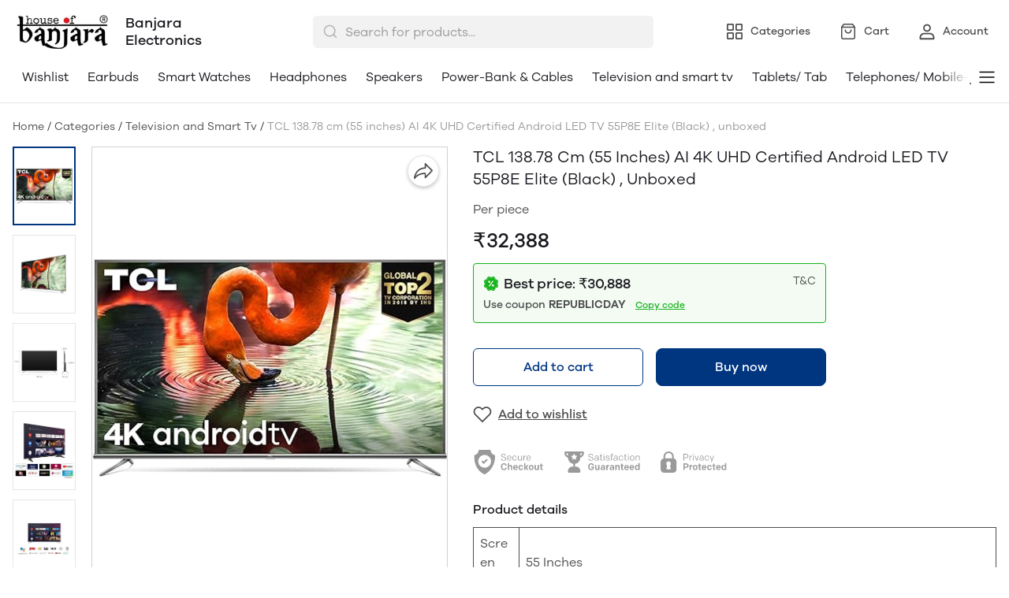

--- FILE ---
content_type: text/html; charset=utf-8
request_url: https://banjaraelectronics.com/products/tcl-138-78-cm-55-inches-ai-4k-uhd-certified-android-smart-led-tv-55p8e-elite-black-unboxed-1
body_size: 132484
content:
<!DOCTYPE html>
<html lang="en">
  <head>
    <meta charset="UTF-8"/>
    <meta http-equiv="X-UA-Compatible"
          content="IE=edge"/>
    <meta name="viewport"
          content="width=device-width, initial-scale=1.0, maximum-scale=1.0, user-scalable=no"/>
    
  <link type="text/css" rel="preload" as="font" crossorigin="anonymous" href="/fonts/GalanoGrotesque/galanogrotesque-regular.otf">
  <link type="text/css" rel="preload" as="font" crossorigin="anonymous" href="/fonts/GalanoGrotesque/galanogrotesque-medium.otf">
  <link type="text/css" rel="preload" as="font" crossorigin="anonymous" href="/fonts/GalanoGrotesque/galanogrotesque-semibold.otf">
  <style>
    :root {
      --font-family: 'GalanoGrotesque', sans-serif;
    }
    @font-face {
      font-family: GalanoGrotesque;
      font-style: normal;
      font-weight: 400;
      src: url("/fonts/GalanoGrotesque/galanogrotesque-regular.otf") format("opentype");
      font-display: swap;
    }

    @font-face {
      font-family: GalanoGrotesque;
      font-style: normal;
      font-weight: 500;
      src: url("/fonts/GalanoGrotesque/galanogrotesque-medium.otf") format("opentype");
      font-display: swap;
    }

    @font-face {
      font-family: GalanoGrotesque;
      font-style: normal;
      font-weight: 600;
      src: url("/fonts/GalanoGrotesque/galanogrotesque-semibold.otf") format("opentype");
      font-display: swap;
    }
  </style>


<style>
   * {
      font-family: var(--font-family) !important;
    }
</style>

    <link rel="stylesheet" href="/public/102453068/matrix/css/splide.min.css?ver=sceptre:0abf2a4" as="" onload="">
        <noscript><link rel="stylesheet" href="styles.css"></noscript>
    <link rel="stylesheet" href="/public/102453068/matrix/css/layout.css?ver=sceptre:0abf2a4" as="" onload="">
        <noscript><link rel="stylesheet" href="styles.css"></noscript>
    <link rel="stylesheet" href="/public/102453068/matrix/css/styles.css?ver=sceptre:0abf2a4" as="" onload="">
        <noscript><link rel="stylesheet" href="styles.css"></noscript>
    












<meta name="theme-color" content="#000000" />

<link rel="shortcut icon"
      type="image/x-icon"
      href="https://dukaan.b-cdn.net/64x64/webp/media/fb03ebb3-f217-40b0-9649-5e39383ec102.png"/>







<!--Prefetch-->
<link rel="dns-prefetch"
      href="https://www.googletagmanager.com/">
<link rel="dns-prefetch"
      href="https://connect.facebook.net/">





    <style>
  
  
  
  :root {
    --primary: #003580;
    --secondary: #0896FF;
    --menu-bar-color: #146eb4;
    --primary-rgb: 0,53,128;
    --secondary-rgb: 8,150,255;
    --primary-background: rgba(0,53,128, .15);
    --primary-hover: #004099;
  }

  :root {
    --border-radius-small: 4px;
    --border-radius-medium: 6px;
    --border-radius-large: 8px;
    --border-radius-modal: 16px;

    --white: #ffffff;
    --black-100: var(--white);
    --black-12: #1a181e;
    --black-25: #353535;
    --black-30: #4d4d4d;
    --black-50: #808080;
    --black-55: #989898;
    --black-60: #999999;
    --black-70: #b2b2b2;
    --black-80: #cccccc;
    --black-85: #d9d9d9;
    --black-90: #e6e6e6;
    --black-95: #f2f2f2;
    --black-96: #f5f5f5;
    --black-98: #fafafa;

    --brand-primary: #146eb4;
    --brand-secondary: #ee741f;
    --primary-black: var(--black-12);
    --secondary-raspberry: #df1e5b;
    --secondary-yellow: #fab73b;
    --secondary-green: #17b31b;
    --secondary-red: #e50b20;
    --secondary-orange: #db6b1d;
    --secondary-navyblue: #1e2640;
    --green-hover: #149917;
    --red-hover: #cc0a1d;

    --black-hover: var(--black-30);
    --secondary-red-a10: rgba(229, 11, 32, 0.1);
    --white-a10: rgba(255, 255, 255, 0.1);
    --secondary-green-rgb: 23, 179, 27;
    --brand-secondary-rgb: 238, 116, 31;
    --offers-shadow: rgba(26, 24, 30, 0.24);
    --division-primary: var(--black-90);
    --shimmer-gradient: linear-gradient(to right,
        var(--black-95) 8%,
        var(--black-85) 18%,
        var(--black-95) 33%);

    --theme-secondary-green: #17b31b;
    --theme-secondary-red: #e50b20;
    --theme-variable-white: var(--white);
    --theme-primary: var(--primary);
    --theme-primary-black: var(--primary-black);
    --theme-primary-black-hover: var(--primary-black);
    --theme-primary-black-30: #4d4d4d;

    --theme-pimrary-button-color: var(--primary);
    --navicon-hover: var(--black-95);
    --drawer-background-primary: var(--white);
    --search-background: var(--black-95);
    --odd-background: var(--black-98);
    --trusted-illustration-color: #999999;

    --regular-font-weight: 400;
    --medium-font-weight: 500;
    --bold-font-weight: 600;

    --bxgy-green: #17b31b;

    --container-bottom-sticky: 0px;

  }
</style>

    
  



<title>TCL 55P8E Elite 55 inches AI 4K UHD Android Smart LED TV</title>
<meta name="description" content="Experience the best with the TCL 55P8E Elite 55 inches AI 4K UHD Android Smart LED TV. Unboxed for instant use, it offers superior picture quality and smart features." />

<meta property="og:title" content="TCL 55P8E Elite 55 inches AI 4K UHD Android Smart LED TV" />
<meta property="og:image" itemprop="image" content="https://dukaan.b-cdn.net/1000x1000/webp/media/f1b11911-79e8-4c41-b353-117ff5720c7f.jpg" />
<meta property="og:image:secure_url" content="https://dukaan.b-cdn.net/1000x1000/webp/media/f1b11911-79e8-4c41-b353-117ff5720c7f.jpg" />
<meta property="og:description" content="Experience the best with the TCL 55P8E Elite 55 inches AI 4K UHD Android Smart LED TV. Unboxed for instant use, it offers superior picture quality and smart features." />
<meta property="og:type" content="website" />

<meta property="twitter:card" content="summary_large_image" />
<meta name="twitter:title" content="TCL 55P8E Elite 55 inches AI 4K UHD Android Smart LED TV">
<meta name="twitter:description" content="Experience the best with the TCL 55P8E Elite 55 inches AI 4K UHD Android Smart LED TV. Unboxed for instant use, it offers superior picture quality and smart features.">
<meta property="twitter:image" content="https://dukaan.b-cdn.net/1000x1000/webp/media/f1b11911-79e8-4c41-b353-117ff5720c7f.jpg" />

<meta property="product:price:amount" content="32388">
<meta property="product:price:currency" content="INR">
<meta property="og:site_name" content="Banjara Electronics">

<script type="application/ld+json">
  {
    "@context": "https://schema.org/",
    "@type": "Product",
    "name": "TCL 138.78 cm (55 inches) AI 4K UHD Certified Android  LED TV 55P8E Elite (Black) , unboxed",
    "description": "


Screen Size
55 Inches


Brand
TCL


Supported Internet Services
Netflix, Zapping tv, tcast, al jazeera, Biti kids, the weather network, divan tv, YouTube, smartgames.tv, 100fm, You TV, tbrowser, radioline, world tv go, Hmra tvNetflix, Zapping tv, tcast, al jazeera, Biti kids, the weather network, divan tv, YouTube, smartgames.tv, 100fm, You TV, tbrowser, radioline, world tv go, Hmra tv


Display Technology
LED


Resolution
4K


Refresh Rate
60 Hz


Model Name
P8E Series


Included Components
1 LED TV, 1 Table Top Stand, 1 Wall Mount Bracket, 1 User Manual, 1 Warranty Card, 1 Remote Control


Connectivity Technology
Wi-Fi, USB, HDMI


Colour
Black


vendor
pro



&amp;nbsp;
&amp;nbsp;
About this item
&amp;nbsp;

Resolution: 4K Ultra HD (3860 x 2160) | Refresh Rate: 60 hertz
Connectivity : 3 HDMI ports to connect set top box, Blu Ray players | 2 USB ports to connect hard drives and other USB devices
Smart TV Features : 4K Androd TV + HDR | AI-Google Assistant | Google Cast + T-cast | Bluetooth | Android 9.0
Sound: 20 Watts Output
Display : A+ Grade Panel | UHD | HDR PRO | Micro dimming
Warranty Information: 2 year comprehensive warranty provided by the manufacturer from date of purchase
Installation: For Installation, Wall Mounting, Demo Of This Product Once Delivered, Directly Contact Brand Support (Visit Brand website for Toll free numebrs) and Provide Product&#39;s Model Name And Seller&#39;s Details Mentioned On Your Invoice. The Service Center Will Allot You A Convenient Slot For The Service
Easy returns: This product is eligible for replacement within 10 days of delivery in case of any product defects, damage or features not matching the description provided

&amp;nbsp;
Product information
&amp;nbsp;






Technical Details
&amp;nbsp;








Brand
&amp;lrm;TCL


Manufacturer
&amp;lrm;TCL King Electrical Appliances, 1800-419-0622


Model
&amp;lrm;55P8E


Model Name
&amp;lrm;P8E Series


Model Year
&amp;lrm;2019


Product Dimensions
&amp;lrm;123.8 x 23.9 x 77.5 cm; 12 Kilograms


Item model number
&amp;lrm;55P8E


Ram Memory Installed Size
&amp;lrm;2 GB


Operating System
&amp;lrm;Android


Hardware Interface
&amp;lrm;USB, HDMI


Graphics Coprocessor
&amp;lrm;Mali470x3 600MHz-800MHz


Tuner Technology
&amp;lrm;DVB-T2/NTSC/PAL/SECAM


Response Time
&amp;lrm;6.5 Milliseconds


Resolution
&amp;lrm;4K


Mounting Hardware
&amp;lrm;1 LED TV, 1 Table Top Stand, 1 Wall Mount Bracket, 1 User Manual, 1 Warranty Card, 1 Remote Control


Number of items
&amp;lrm;1


Remote Control Description
&amp;lrm;Comes with navigation keys on the remote for better functions


Display Technology
&amp;lrm;LED


Standing screen display size
&amp;lrm;55 Inches


Display Type
&amp;lrm;A+


Viewing Angle
&amp;lrm;178 Degrees


Image Aspect Ratio
&amp;lrm;16:9


Image contrast ratio
&amp;lrm;4000:1


Supported image types
&amp;lrm;JPEG


Screen Resolution
&amp;lrm;3840 x 2160 pixels


Resolution
&amp;lrm;3840x2160 Pixels


Audio input compatible with the item
&amp;lrm;USB, HDMI


Audio output mode
&amp;lrm;Stereo


Supported audio formats
&amp;lrm;mp3_audio;wma


Speaker Surround Sound Channel Configuration
&amp;lrm;AI Sound Engine | Dolby Audio


Audio Wattage
&amp;lrm;20 Watts


Power Source
&amp;lrm;AC


Batteries Included
&amp;lrm;No


Batteries Required
&amp;lrm;No


Battery cell composition
&amp;lrm;Alkaline


Refresh Rate
&amp;lrm;60 Hz


Connector Type
&amp;lrm;Wi-Fi, USB, HDMI


Mounting Type
&amp;lrm;Wall Mount


Includes remote
&amp;lrm;Yes


Supports Bluetooth Technology
&amp;lrm;Yes


Manufacturer
&amp;lrm;TCL King Electrical Appliances


Item Weight
&amp;lrm;12 kg








&amp;nbsp;




&amp;nbsp;
Additional Information
&amp;nbsp;




ASIN
B07T9FHPCF


Customer Reviews

4.0&amp;nbsp;4.0 out of 5 stars&amp;nbsp;&amp;nbsp;&amp;nbsp;&amp;nbsp;338 ratings
4.0 out of 5 stars


Date First Available
20 June 2019


Item Dimensions LxWxH
123.8 x 23.9 x 77.5 Centimeters








&amp;nbsp;
UNBOXED CLEARANCE PRODUCT
Frequently Asked Questions (FAQ&#39;s)
1-&amp;nbsp;What are unboxed products?
2-&amp;nbsp;All products are 100% genuine?
3-&amp;nbsp;Return/Refund policy? (3 Days Return)
&amp;nbsp;",
    "category": "Television and Smart Tv",
    "url": "/products/tcl-138-78-cm-55-inches-ai-4k-uhd-certified-android-smart-led-tv-55p8e-elite-black-unboxed-1",
    "sku": "53390505",
    "image": {
      "@type": "ImageObject",
      "url": "https://dukaan.b-cdn.net/700x700/webp/media/5d2ec59e-4292-4baf-9de4-c4feffac3b38.jpg",
      "image": "https://dukaan.b-cdn.net/700x700/webp/media/5d2ec59e-4292-4baf-9de4-c4feffac3b38.jpg",
      "name": "TCL 138.78 cm (55 inches) AI 4K UHD Certified Android  LED TV 55P8E Elite (Black) , unboxed",
      "width": "525",
      "height": "700"
    },
    "mpn": "tcl-138-78-cm-55-inches-ai-4k-uhd-certified-android-smart-led-tv-55p8e-elite-black-unboxed-1",
    "productId": "43257034",
    
    "offers": [
      
      {
        "@type": "Offer",
        "name": "",
        "availability":"https://schema.org/InStock",
        "price": "32388",
        "priceCurrency": "INR",
        "sku": "53390505",
        "url": "/products/tcl-138-78-cm-55-inches-ai-4k-uhd-certified-android-smart-led-tv-55p8e-elite-black-unboxed-1?variant=53390505"
      }
      
    ]
    
  }
</script>
<script type="application/ld+json">
  {
    "@context": "https://schema.org",
    "@type": "BreadcrumbList",
    "itemListElement": [{
      "@type": "ListItem",
      "position": 1,
      "name": "Home",
      "item": "https://banjaraelectronics.com"
    },{
      "@type": "ListItem",
      "position": 2,
      "name": "Television and Smart Tv",
      "item": "https://banjaraelectronics.com/categories/television-and-smart-tv"
    },{
      "@type": "ListItem",
      "position": 3,
      "name": "TCL 138.78 cm (55 inches) AI 4K UHD Certified Android  LED TV 55P8E Elite (Black) , unboxed",
      "item": "https://banjaraelectronics.com/products/tcl-138-78-cm-55-inches-ai-4k-uhd-certified-android-smart-led-tv-55p8e-elite-black-unboxed-1"
    }]
  }
</script>
  <link rel="stylesheet" href="/public/102453068/matrix/css/product.css?ver=sceptre:0abf2a4" as="" onload="">
        <noscript><link rel="stylesheet" href="styles.css"></noscript>
  <style>
  .content table {
    width: 100%;
  }

  .content table td {
    padding: 8px;
    border: 1px solid;
  }
  </style>

    <meta name="theme-color" content="#000000" />
<meta charset="UTF-8" />
<link rel="shortcut icon"
      type="image/x-icon"
      href="https://dukaan.b-cdn.net/64x64/webp/media/fb03ebb3-f217-40b0-9649-5e39383ec102.png"/>
<link rel="dns-prefetch"
      href="https://www.googletagmanager.com/">
<link rel="dns-prefetch"
      href="https://connect.facebook.net/">
<link rel="canonical" href="https://banjaraelectronics.com/products/tcl-138-78-cm-55-inches-ai-4k-uhd-certified-android-smart-led-tv-55p8e-elite-black-unboxed-1" />
<style>
            @media (max-width: 767px) {
              .product-details-section .pdp-button-wrapper {
                position: fixed !important;
                width: 100% !important;
                z-index: 2;
                margin-top: 0 !important;
              }
            }
           </style>
<style>
  
  :root {
    --primary: #003580;
    --secondary: #0896FF;
    --menu-bar-color: #146eb4;
    --primary-rgb: 0,53,128;
    --secondary-rgb: 8,150,255;
    --primary-background: rgba(0,53,128, 0.15);
    --primary-hover: #004099;
  }

  :root {
    --border-radius-small: 4px;
    --border-radius-medium: 6px;
    --border-radius-large: 8px;
    --border-radius-modal: 16px;

    --white: #ffffff;
    --black-100: var(--white);
    --black-12: #1a181e;
    --black-25: #353535;
    --black-30: #4d4d4d;
    --black-50: #808080;
    --black-55: #989898;
    --black-60: #999999;
    --black-70: #b2b2b2;
    --black-80: #cccccc;
    --black-85: #d9d9d9;
    --black-90: #e6e6e6;
    --black-95: #f2f2f2;
    --black-96: #f5f5f5;
    --black-98: #fafafa;

    --brand-primary: #146eb4;
    --brand-secondary: #ee741f;
    --primary-black: var(--black-12);
    --secondary-raspberry: #df1e5b;
    --secondary-yellow: #fab73b;
    --secondary-green: #17b31b;
    --secondary-red: #e50b20;
    --secondary-orange: #db6b1d;
    --secondary-navyblue: #1e2640;
    --green-hover: #149917;
    --red-hover: #cc0a1d;

    --black-hover: var(--black-30);
    --secondary-red-a10: rgba(229, 11, 32, 0.1);
    --white-a10: rgba(255, 255, 255, 0.1);
    --secondary-green-rgb: 23, 179, 27;
    --brand-secondary-rgb: 238, 116, 31;
    --offers-shadow: rgba(26, 24, 30, 0.24);
    --division-primary: var(--black-90);
    --shimmer-gradient: linear-gradient(to right,
        var(--black-95) 8%,
        var(--black-85) 18%,
        var(--black-95) 33%);

    --theme-secondary-green: #17b31b;
    --theme-secondary-red: #e50b20;
    --theme-variable-white: var(--white);
    --theme-primary: var(--primary);
    --theme-primary-black: var(--primary-black);
    --theme-primary-black-hover: var(--primary-black);
    --theme-primary-black-30: #4d4d4d;

    --theme-pimrary-button-color: var(--primary);
    --navicon-hover: var(--black-95);
    --drawer-background-primary: var(--white);
    --search-background: var(--black-95);
    --odd-background: var(--black-98);
    --trusted-illustration-color: #999999;

    --regular-font-weight: 400;
    --medium-font-weight: 500;
    --bold-font-weight: 600;

    --bxgy-green: #17b31b;

    --container-bottom-sticky: 0px;

  }
</style>
<style>
	* {
	   font-family: var(--font-family);
	 }
 </style>
 <link type="text/css" rel="preload" as="font" crossorigin="anonymous" href="/fonts/GalanoGrotesque/galanogrotesque-regular.otf">
		<link type="text/css" rel="preload" as="font" crossorigin="anonymous" href="/fonts/GalanoGrotesque/galanogrotesque-medium.otf">
		<link type="text/css" rel="preload" as="font" crossorigin="anonymous" href="/fonts/GalanoGrotesque/galanogrotesque-semibold.otf">
		<style>
		  :root {
			--font-family: 'GalanoGrotesque', sans-serif;
		  }
		  @font-face {
			font-family: GalanoGrotesque;
			font-style: normal;
			font-weight: 400;
			src: url("/fonts/GalanoGrotesque/galanogrotesque-regular.otf") format("opentype");
			font-display: swap;
		  }
	  
		  @font-face {
			font-family: GalanoGrotesque;
			font-style: normal;
			font-weight: 500;
			src: url("/fonts/GalanoGrotesque/galanogrotesque-medium.otf") format("opentype");
			font-display: swap;
		  }
	  
		  @font-face {
			font-family: GalanoGrotesque;
			font-style: normal;
			font-weight: 600;
			src: url("/fonts/GalanoGrotesque/galanogrotesque-semibold.otf") format("opentype");
			font-display: swap;
		  }
		</style>
<style>
      @-webkit-keyframes spinner-border {
        to {
          -webkit-transform: rotate(360deg);
          transform: rotate(360deg);
        }
      }
    
      @keyframes spinner-border {
        to {
          -webkit-transform: rotate(360deg);
          transform: rotate(360deg);
        }
      }
    
      .loader {
        display: inline-block;
        width: 20px;
        height: 20px;
        vertical-align: text-bottom;
        border: 3px solid currentColor;
        border-right-color: transparent;
        border-radius: 50%;
        -webkit-animation: spinner-border 0.75s linear infinite;
        animation: spinner-border 0.75s linear infinite;
      }
      .loaderContainer {
        position: absolute;
        top: 0;
        left: 0;
        right: 0;
        bottom: 0;
      }
    </style>
<style>
    .bounceLoaderWrap {
      position: relative;
      height: 100%;
      width: 100%;
      background-color: var(--white);
    }
    .bounceLoaderWrap.overlay {
      top: 0;
      bottom: 0;
      left: 0;
      right: 0;
      position: fixed;
      background-color: rgba(0, 0, 0, 0.6);
      backdrop-filter: blur(24px);
      z-index: 10;
    }
    .bounceLoaderWrap.overlay.highZIndex {
      z-index: 10000;
    }
    
    .bounceLoader {
      display: flex;
      align-items: center;
      flex-direction: column;
      position: absolute;
      top: 0;
      left: 0;
      right: 0;
      bottom: 0;
      pointer-events: all;
    }
    .bounceLoader.absoluteCenter {
      position: absolute;
      top: 50%;
      left: 50%;
      transform: translate(-50%, -50%);
    }
    .bounceLoader .spinner {
      text-align: center;
    }
    .bounceLoader .spinner > .bounce {
      width: 20px;
      height: 20px;
      background-color: #ccc;
      border-radius: 100%;
      display: inline-block;
      -webkit-animation: bounce-delay 1.4s infinite ease-in-out both;
      animation: bounce-delay 1.4s infinite ease-in-out both;
    }
    .bounceLoader .spinner > .bounce.bounce1 {
      -webkit-animation-delay: -0.32s;
      animation-delay: -0.32s;
      margin-right: 8px;
    }
    .bounceLoader .spinner > .bounce.bounce2 {
      -webkit-animation-delay: -0.16s;
      animation-delay: -0.16s;
      margin-right: 8px;
    }
    
    @keyframes bounce-delay {
      0%, 80%, 100% {
        -webkit-transform: scale(0);
        transform: scale(0);
      } 40% {
        -webkit-transform: scale(1.0);
        transform: scale(1.0);
      }
    }
    
    </style>
    <!-- Google tag (gtag.js) -->
<script async src="https://www.googletagmanager.com/gtag/js?id=G-BSY3220XPN"></script>
<script>
  window.dataLayer = window.dataLayer || [];
  function gtag(){dataLayer.push(arguments);}
  gtag('js', new Date());

  gtag('config', 'G-BSY3220XPN');
</script>
<meta name="google-site-verification" content="EZ5x0ScMZ2Aouc059UATkzEpki-RwHGgW-hwEsvzAYw" />
<meta name="msvalidate.01" content="AD28E29196758D999B626A515EC9637D" />
    <script>
    (function(w,d,t,r,u)
    {
        var f,n,i;
        w[u]=w[u]||[],f=function()
        {
            var o={ti:"97055833", enableAutoSpaTracking: true};
            o.q=w[u],w[u]=new UET(o),w[u].push("pageLoad")
        },
        n=d.createElement(t),n.src=r,n.async=1,n.onload=n.onreadystatechange=function()
        {
            var s=this.readyState;
            s&&s!=="loaded"&&s!=="complete"||(f(),n.onload=n.onreadystatechange=null)
        },
        i=d.getElementsByTagName(t)[0],i.parentNode.insertBefore(n,i)
    })
    (window,document,"script","//bat.bing.com/bat.js","uetq");
</script>
  </head>
  
<style>
  @-webkit-keyframes spinner-border {
    to {
      -webkit-transform: rotate(360deg);
      transform: rotate(360deg);
    }
  }

  @keyframes spinner-border {
    to {
      -webkit-transform: rotate(360deg);
      transform: rotate(360deg);
    }
  }

  .loader {
    display: inline-block;
    width: 20px;
    height: 20px;
    vertical-align: text-bottom;
    border: 3px solid currentColor;
    border-right-color: transparent;
    border-radius: 50%;
    -webkit-animation: spinner-border 0.75s linear infinite;
    animation: spinner-border 0.75s linear infinite;
  }
  .loaderContainer {
    position: absolute;
    top: 0;
    left: 0;
    right: 0;
    bottom: 0;
  }
</style>

<div class="fB a-c j-c w100 h100 loaderContainer hidden">
  <div class="loader"></div>
</div>


  <body class="flex d-column">
    



    <div class="headerBackground">
      <header class="navbar container">
        <p class="navbarTitle">Categories</p>
        <div class="mainHeader">
          <a href="/"
             class="headerStoreInfoLink">
            <div class="headerStoreInfo">
              <img class="logoStoreImg"
                   src="https://dukaan.b-cdn.net/200x200/webp/media/95cb3305-a62b-4c8a-9715-5ac6660c94c1.jpg"
                   alt=""/>
              
                <div class="headerStoreName">
                  <p class="lineClamp2">Banjara Electronics</p>
                </div>
              
            </div>
          </a>
          <!-- search bar -->
          <div class="searchbar-component hide-on-mobile">
            <div class="modal hidden searchbar-backdrop"
                 onclick="closeDesktopDropDown()"></div>
            <div class="searchbar-wrapper flex d-row a-center j-start"
                 onclick="openDesktopDropDown()">
              <form id="search-form"
                    class="full-width"
                    onsubmit="redirectToSearchPageOnSubmit(event)">
                <div class="input-wrapper">
                  <svg class="search-icon"
                       xmlns="http://www.w3.org/2000/svg"
                       width="20"
                       height="20"
                       viewBox="0 0 20 20"
                       fill="none">
                    <path fill-rule="evenodd" clip-rule="evenodd"
                    d="M3.22916 9.16634C3.22916 5.88715 5.88747 3.22884 9.16666 3.22884C12.4459 3.22884 15.1042 5.88715 15.1042 9.16634C15.1042 10.769 14.4692 12.2234 13.4371 13.2916C13.41 13.312 13.384 13.3345 13.3594 13.3591C13.3348 13.3837 13.3123 13.4097 13.2919 13.4367C12.2237 14.4689 10.7693 15.1038 9.16666 15.1038C5.88747 15.1038 3.22916 12.4455 3.22916 9.16634ZM13.8554 14.8863C12.5792 15.9336 10.9464 16.5622 9.16666 16.5622C5.08206 16.5622 1.77083 13.2509 1.77083 9.16634C1.77083 5.08174 5.08206 1.77051 9.16666 1.77051C13.2513 1.77051 16.5625 5.08174 16.5625 9.16634C16.5625 10.946 15.9339 12.5789 14.8866 13.8551L18.0156 16.9841C18.3004 17.2689 18.3004 17.7305 18.0156 18.0153C17.7309 18.3001 17.2692 18.3001 16.9844 18.0153L13.8554 14.8863Z"
                    fill="#B2B2B2" />
                  </svg>
                  <input type="text"
                         class="search-input advance-filter__search-input"
                         name="search"
                         autocomplete="off"
                         onkeyup="onInputChange(event)"
                         placeholder="Search for products..."/>
                  <svg class="cancel-btn hidden cur-p"
                       xmlns="http://www.w3.org/2000/svg"
                       width="12"
                       height="12"
                       viewBox="0 0 12 12"
                       fill="none"
                       onclick="clearInputSearch()">
                    <path fill-rule="evenodd" clip-rule="evenodd"
                    d="M11.5896 1.58909C11.915 1.26366 11.915 0.736018 11.5896 0.410582C11.2641 0.0851445 10.7365 0.0851445 10.4111 0.410582L6.00033 4.82133L1.58958 0.410582C1.26414 0.0851445 0.736507 0.0851445 0.41107 0.410582C0.0856328 0.736018 0.0856328 1.26366 0.41107 1.58909L4.82181 5.99984L0.41107 10.4106C0.0856328 10.736 0.0856328 11.2637 0.41107 11.5891C0.736507 11.9145 1.26414 11.9145 1.58958 11.5891L6.00033 7.17835L10.4111 11.5891C10.7365 11.9145 11.2641 11.9145 11.5896 11.5891C11.915 11.2637 11.915 10.736 11.5896 10.4106L7.17884 5.99984L11.5896 1.58909Z"
                    fill="#1A181E" />
                  </svg>
                </div>
                <input type="submit"
                       class="hidden"/>
              </form>
            </div>
            <div class="search-dropdown search-content-wrapper hidden hide-on-mobile modal-overflow-container"></div>
          </div>
          
            <button class="drawerButton"
            onclick="initSidebarMenu()"
                    style="padding: 0;">
              <svg width="24"
                   height="24"
                   viewBox="0 0 24 24"
                   fill="var(--primary-black)"
                   xmlns="http://www.w3.org/2000/svg"
                   alt="menu"
                   class="MobileMenu_mobileMenuHamburger__27G0u">
                <path fill-rule="evenodd" clip-rule="evenodd"
                d="M2.09961 11.9996C2.09961 11.5026 2.50255 11.0996 2.99961 11.0996H20.9996C21.4967 11.0996 21.8996 11.5026 21.8996 11.9996C21.8996 12.4967 21.4967 12.8996 20.9996 12.8996H2.99961C2.50255 12.8996 2.09961 12.4967 2.09961 11.9996Z">
                </path>
                <path fill-rule="evenodd" clip-rule="evenodd"
                d="M2.09961 5.99961C2.09961 5.50255 2.50255 5.09961 2.99961 5.09961H20.9996C21.4967 5.09961 21.8996 5.50255 21.8996 5.99961C21.8996 6.49667 21.4967 6.89961 20.9996 6.89961H2.99961C2.50255 6.89961 2.09961 6.49667 2.09961 5.99961Z">
                </path>
                <path fill-rule="evenodd" clip-rule="evenodd"
                d="M2.09961 17.9996C2.09961 17.5026 2.50255 17.0996 2.99961 17.0996H20.9996C21.4967 17.0996 21.8996 17.5026 21.8996 17.9996C21.8996 18.4967 21.4967 18.8996 20.9996 18.8996H2.99961C2.50255 18.8996 2.09961 18.4967 2.09961 17.9996Z">
                </path>
              </svg>
            </button>
          
          <!-- nav items -->
          <div class="navBarContainer">
            <a class="navButton"
               href="/categories"
               data-navButton="category">
              <svg class="default"
                   width="24"
                   height="24"
                   viewBox="0 0 24 24"
                   fill="none"
                   xmlns="http://www.w3.org/2000/svg"
                   alt="Categories"
                   color="var(--black-30)"
                   text="">
                <path
                d="M20.4971 13C21.3255 13 21.9971 13.6716 21.9971 14.5V20.5C21.9971 21.3284 21.3255 22 20.4971 22H14.4971C13.6686 22 12.9971 21.3284 12.9971 20.5V14.5C12.9971 13.6716 13.6686 13 14.4971 13H20.4971ZM9.5 13C10.3284 13 11 13.6716 11 14.5V20.5C11 21.3284 10.3284 22 9.5 22H3.5C2.67157 22 2 21.3284 2 20.5V14.5C2 13.6716 2.67157 13 3.5 13H9.5ZM20.297 14.7H14.697V20.3H20.297V14.7ZM9.3 14.7H3.7V20.3H9.3V14.7ZM9.5 2C10.3284 2 11 2.67157 11 3.5V9.5C11 10.3284 10.3284 11 9.5 11H3.5C2.67157 11 2 10.3284 2 9.5V3.5C2 2.67157 2.67157 2 3.5 2H9.5ZM20.4971 2C21.3255 2 21.9971 2.67157 21.9971 3.5V9.5C21.9971 10.3284 21.3255 11 20.4971 11H14.4971C13.6686 11 12.9971 10.3284 12.9971 9.5V3.5C12.9971 2.67157 13.6686 2 14.4971 2H20.4971ZM9.3 3.7H3.7V9.3H9.3V3.7ZM20.297 3.7H14.697V9.3H20.297V3.7Z"
                fill="currentColor">
                </path>
              </svg>
              <svg class="activated hidden"
                   width="24"
                   height="24"
                   viewBox="0 0 24 24"
                   fill="none"
                   xmlns="http://www.w3.org/2000/svg"
                   alt="Categories"
                   color="var(--black-30)"
                   text="">
                <path fill-rule="evenodd" clip-rule="evenodd"
                d="M20.5012 13C21.3297 13 22.0012 13.6716 22.0012 14.5V20.5C22.0012 21.3284 21.3297 22 20.5012 22H14.5012C13.6728 22 13.0012 21.3284 13.0012 20.5V14.5C13.0012 13.6716 13.6728 13 14.5012 13H20.5012ZM9.50415 13C10.3326 13 11.0042 13.6716 11.0042 14.5V20.5C11.0042 21.3284 10.3326 22 9.50415 22H3.50415C2.67572 22 2.00415 21.3284 2.00415 20.5V14.5C2.00415 13.6716 2.67572 13 3.50415 13H9.50415ZM9.50415 2C10.3326 2 11.0042 2.67157 11.0042 3.5V9.5C11.0042 10.3284 10.3326 11 9.50415 11H3.50415C2.67572 11 2.00415 10.3284 2.00415 9.5V3.5C2.00415 2.67157 2.67572 2 3.50415 2H9.50415ZM20.5012 2C21.3297 2 22.0012 2.67157 22.0012 3.5V9.5C22.0012 10.3284 21.3297 11 20.5012 11H14.5012C13.6728 11 13.0012 10.3284 13.0012 9.5V3.5C13.0012 2.67157 13.6728 2 14.5012 2H20.5012Z"
                fill="var(--primary)">
                </path>
              </svg>
              <h5>Categories</h5>
            </a>
            <a class="navButton"
               href="/8860506453/bag">
              <svg class="badgeItem"
                   width="24"
                   height="24"
                   viewBox="0 0 24 24"
                   fill="none"
                   xmlns="http://www.w3.org/2000/svg"
                   alt="Bag"
                   color="var(--black-30)"
                   text="">
                <path
                d="M17.5303 2C17.7769 2 18.0091 2.1161 18.157 2.31336L20.9105 5.985C20.9338 6.01451 20.955 6.04575 20.974 6.07848C20.9829 6.09427 20.9915 6.11041 20.9995 6.12681C21.0067 6.14109 21.0133 6.15592 21.0196 6.17098C21.0243 6.18292 21.0289 6.19482 21.0331 6.20682C21.0407 6.22728 21.0472 6.24826 21.0528 6.2696C21.0698 6.33447 21.0787 6.40189 21.0787 6.47005V19.3733C21.0787 20.824 19.9027 22 18.452 22H5.54873C4.09802 22 2.922 20.824 2.922 19.3733V6.47005C2.922 6.36611 2.94267 6.26389 2.98211 6.16909C2.98795 6.15455 2.99438 6.14034 3.00121 6.12636C3.02283 6.08242 3.04873 6.03994 3.07868 6L3.027 6.07799C3.02812 6.07606 3.02925 6.07413 3.03039 6.07221L3.07868 6L5.84366 2.31336C5.99161 2.1161 6.2238 2 6.47038 2H17.5303ZM19.511 7.253H4.488L4.48882 19.3733C4.48882 19.8806 4.84525 20.3047 5.32135 20.4087L5.43324 20.427L5.54873 20.4332H18.452C19.0373 20.4332 19.5119 19.9586 19.5119 19.3733L19.511 7.253ZM15.687 9.37327C16.1196 9.37327 16.4704 9.72402 16.4704 10.1567C16.4704 12.6254 14.4691 14.6267 12.0003 14.6267C9.5316 14.6267 7.53029 12.6254 7.53029 10.1567C7.53029 9.72402 7.88104 9.37327 8.3137 9.37327C8.74637 9.37327 9.09711 9.72402 9.09711 10.1567C9.09711 11.7601 10.3969 13.0599 12.0003 13.0599C13.6037 13.0599 14.9036 11.7601 14.9036 10.1567C14.9036 9.72402 15.2543 9.37327 15.687 9.37327ZM17.1386 3.56682H6.86117L5.27 5.686H18.728L17.1386 3.56682Z"
                fill="currentColor">
                </path>
              </svg>
              <span class="badge hidden"
                    data-subscribe="products"
                    data-entity-type="bag-count"
                    data-value=""></span>
              <h5>Cart</h5>
            </a>
            <a class="navButton"
               onclick="initDukaanAuth(redirectToAccount)">
              <svg width="24"
                   height="24"
                   viewBox="0 0 24 24"
                   fill="none"
                   xmlns="http://www.w3.org/2000/svg"
                   alt="Account"
                   color="var(--black-30)"
                   text="">
                <path
                d="M15.9255 13.7621C18.9394 13.7621 21.3459 16.3793 21.4562 19.6018L21.4602 19.833V21.0911C21.4602 21.6264 21.0536 22.0672 20.5314 22.1236L20.4178 22.1297H3.57165C3.03435 22.1297 2.59201 21.7246 2.53541 21.2042L2.5293 21.0911V19.833C2.5293 16.5828 4.86571 13.89 7.84974 13.7665L8.06396 13.7621H15.9255ZM15.9255 15.5623H8.06396C6.09351 15.5623 4.4325 17.3302 4.33364 19.6171L4.32899 19.833L4.32799 20.3288H19.6605V19.833C19.6605 17.5149 18.0592 15.6768 16.1093 15.5675L15.9255 15.5623ZM11.9947 2.60028C14.6914 2.60028 16.8734 4.79535 16.8734 7.49817C16.8734 10.201 14.6914 12.3961 11.9947 12.3961C9.29806 12.3961 7.11604 10.201 7.11604 7.49817C7.11604 4.79535 9.29806 2.60028 11.9947 2.60028ZM11.9947 4.40053C10.2953 4.40053 8.91574 5.78635 8.91574 7.49817C8.91574 9.20999 10.2953 10.5958 11.9947 10.5958C13.6942 10.5958 15.0737 9.20999 15.0737 7.49817C15.0737 5.78635 13.6942 4.40053 11.9947 4.40053Z"
                fill="currentColor">
                </path>
              </svg>
              <h5>Account</h5>
            </a>
          </div>
        </div>
      </header>
      
        <div class="navLinksContainer hide-on-mobile">
          <div class="navLinksWrapper container">
               <!-- menu items and dropdown -->
               <style>


/* new header */

.header-top p {
  font-size: 13px;
  color: var(--white);
  line-height: 18px;
  font-weight: 400;
  margin: 0;
  text-align: center;
}

.header-main .container {
  position: relative;
}

.header-inner {
  display: flex;
  justify-content: space-between;
  align-items: center;
}

.header-inner .logo {
  display: inline-flex;
  align-items: center;
  max-width: 300px;
}

.header-inner .logo img {
  width: auto;
  max-width: 150px;
  height: 40px;
  min-width: 40px;
}

.header-inner .logo img.square-image {
  max-width: 40px;
  object-fit: contain;
}

.header-inner .logo p {
  margin-left: 8px;
  font-size: 18px;
  line-height: 26px;
  font-weight: 500;
}

.header-main.active .menu-content {
  display: flex;
}

.menu-main {
  flex: 1;
  overflow: hidden;
  padding: 0px;
  margin: 0px 40px;
  justify-content: space-between;
  align-items: center;
  display: flex;
  width: 100%;
}

.menu-content {
  display: inline-flex;
  justify-content: center;
  align-items: center;
  /* margin: 0 auto; */
  flex-shrink: 0;
  overflow: hidden;
}

.header-main.active .menu-content {
  flex-direction: column;
  align-items: flex-start;
  margin-top: 28px;
  transition: 0.8s ease;
}

.header-main.active .menu-content a {
  color: var(--primary-black);
  font-size: 20px;
  line-height: 28px;
  font-weight: 500;
  text-decoration: none;
  margin-bottom: 24px;
  margin-right: 0px;
}

.header-main.active .menu-content a:last-child {
  margin-bottom: 0px;
  margin-right: 0px;
}

.menu-content a {
  cursor: pointer;
  color: var(--black-50);
  font-size: 16px;
  line-height: 24px;
  font-weight: 400;
  text-decoration: none;
  padding: 4px 12px;
  border-radius: 50px;
  display: inline-flex;
  align-items: center;
}

.mobile-menu-dropdown .icon,
.menu-dropdown .icon {
  width: 18px;
  height: 18px;
  margin-left: 4px;
}
.menu-main {
  position: relative;
}
.menu-dropdown__button {
  padding: 0;
  margin: 0;
  border: none;
  outline: none;
  background-color: transparent;
  position: absolute;
  right: 0px;
  background-color: var(--white);
}
.menu-dropdown__button:before {
  content: '';
  height: 25px;
  width: 40px;
  position: absolute;
  right: 100%;
  background: linear-gradient(
    90deg,
    hsla(0, 0%, 100%, 0) 0,
    var(--white) 86.33%
  );
  z-index: 100;
}

@media only screen and (max-width: 767px) {
  .menu-dropdown__button {
    display: none;
  }
}
.menu-dropdown{
  border-radius: 50px;
}
.menu-dropdown ul {
  display: none;
  border: 1px solid;
  border-color: var(--black-85);
  border-radius: 0px;
  position: absolute;
  padding: 16px;
  background-color: var(--white);
  z-index: 100;
  box-shadow: 0px 4px 12px rgba(26, 24, 30, 0.1);
  margin-top: 32px;
}
.menu-dropdown ul span {
  background-color: transparent;
  height: 36px;
  width: 100%;
  display: block;
  position: absolute;
  top: -36px;
  left: 0;
}
.menu-dropdown ul li {
  list-style-type: none;
  margin-bottom: 8px;
}

.menu-dropdown ul li a {
  color: var(--primary-black);
  font-size: 14px;
  line-height: 20px;
  font-weight: 400;
  text-decoration: none;
  margin-right: 0;
  border-bottom: none;
  white-space: nowrap;
}
.menu-dropdown ul li:last-child {
  margin-bottom: 0px;
}
@media screen and (min-width: 992px) {
  .mobile-menu-section-wrapper:has(.mobile-menu-section.active) {
    width: 100%;
    height: 100%;
    z-index: 10000;
    background-color: rgba(0, 0, 0, 0.4);
    justify-content: center;
    align-items: center;
    display: flex;
    position: fixed;
    top: 0;
    bottom: 0;
    left: 0;
    right: 0;
    --dukaan-modal-header-padding: 0px !important;
    --dukaan-modal-header-border-width: 0px !important;
  }
  .mobile-menu-section {
    max-height: 100%;
    width: 416px !important;
    justify-content: flex-start;
    margin-right: 0;
    padding: 0 24px 28px;
  }
}

.menu-drop-ul {
  /* border: 1px solid; */
  /* border-color: var(--black-85); */
  border-radius: 0px;
  /* position: absolute; */
  padding: 24px;
  background-color: var(--white);
  border-radius: 6px;
  /* z-index: 100; */
  box-shadow: 0px 4px 12px rgba(26, 24, 30, 0.1);
  /* margin-top: 32px; */
}
.menu-drop-ul span {
  background-color: transparent;
  height: 36px;
  width: 100%;
  display: block;
  position: absolute;
  top: -36px;
  left: 0;
}
.menu-drop-ul li {
  list-style-type: none;
  margin-bottom: 8px;
}

.menu-drop-ul li a {
  /* color: var(--primary-black); */
  font-size: 14px;
  line-height: 20px;
  font-weight: 400;
  text-decoration: none;
  margin-right: 0;
  border-bottom: none;
  white-space: nowrap;
}
.menu-drop-ul li:last-child {
  margin-bottom: 0px;
}
.active-nav-item a {
  color: var(--black-12) !important;
  font-weight: 500;
}
.active-nav-item {
  color: var(--black-12) !important;
}

.menu-dropdown:hover .menu-drop-ul {
  display: block;
  /* min-width: 100%; */
  border-top: none;
  min-width: 300px;
}
.menu-dropdown:hover svg.icon {
  transform: rotate(180deg);
}

/* .menu-main:hover {
  background: #ffffff1a;
} */
.menu-content a.active {
  color: var(--primary);
  font-weight: 500;
  border-bottom: 2px solid var(--primary);
}

.menu-cart-section {
  display: flex;
  justify-content: flex-end;
  min-width: 180px;
}

.header-search a {
  display: flex;
}
.header-search .icon {
  width: 24px;
  height: 24px;
}


.mobile-menu-section {
  width: 100%;
  overflow-y: auto;
  padding: 24px 16px 28px 16px;
  background-color: #fff;
  position: fixed;
  left: auto;
  bottom: 0;
  top: 0;
  right: 100%;
  z-index: 10000;
  visibility: hidden;
  opacity: 0;
  overflow: hidden;
  -webkit-backface-visibility: hidden;
  backface-visibility: hidden;
  will-change: transform;
  display: flex;
  /* -webkit-transition: all 0.1s ease-in 0s;
    transition: all 0.1s ease-in 0s; */
}
@media only screen and (max-width: 1024px) {
  .mobile-menu-section {
    transition: 0.4s ease;
  }
}

.mobile-menu-section.active {
  visibility: visible;
  opacity: 1;
  right: 0;
}

.mobile-menu-inner {
  display: flex;
  flex-direction: column;
  width: 100%;
}

.menu-mobile-head {
  justify-content: space-between;
  display: flex;
  /* margin-bottom: 28px; */
}

.menu-mobile-head .modal-title {
  font-size: 24px;
  line-height: 32px;
  font-weight: 600;
}

.mobile-header-main {
  display: none;
  justify-content: space-between;
  align-items: center;
}

.mobile-menu-content {
  display: flex;
  flex-direction: column;
  overflow-y: auto;
  padding-bottom: 24px;
}
.menu-dropdown:hover{
  background-color: rgba(0, 0, 0, .03);
  /* border-radius: 50px; */
}

.mobile-menu-dropdown > span {
  display: flex;
  align-items: center;
  justify-content: space-between;
}
.menu-drop-list {
  margin-bottom: 0;
}

.mobile-menu-dropdown {
  margin-top: 20px;
}
.mobile-menu-dropdown:first-child {
  margin-top: 16px;
}
.mobile-menu-dropdown ul {
  padding: 16px 16px 0 !important;
  border: none;
  border-color: transparent;
  border-radius: 0;
  position: static;
  padding: 0;
  margin-top: 0;
  min-width: 100%;
  box-shadow: none;
  font-size: 14px;
  font-weight: 400;
  line-height: 20px;
}
.mobile-menu-dropdown .icon {
  cursor: pointer;
}
.mobile-menu-content .menu-dropdown:hover svg.icon {
  transform: rotate(0);
}
.mobile-menu-content a {
  font-size: 18px;
  line-height: 26px;
  font-weight: 400;
  color: var(--primary-black);
  text-decoration: none;
  /* margin-bottom: 24px; */
}

.menu-item-drawer-dropdown {
  font-weight: 400;
  font-size: 24px;
  line-height: 32px;
  margin-bottom: 24px;
  display: block;
}
.dropdown-menu-items a{
  color: var(--black-30);
  width: 90%;
}
.menu-item-dropdown__header {
  /* position: absolute; */
}

#menu-item-drawer .mobile-menu-drop-ul {
  padding: 16px 16px 0;
}

#menu-item-drawer .modal-content {
  display: flex;
  flex-direction: column;
}

.mobile-menu-drop-ul li a {
  font-weight: 400;
  font-size: 16px;
  line-height: 24px;
}

.mobile-menu-drop-ul li {
  margin-bottom: 12px;
}

.mobile-menu-drop-ul li:last-child {
  margin-bottom: 0px;
}

.menu-item-drawer-dropdown .dropdown-menu {
  display: flex;
  align-items: center;
  justify-content: space-between;
}

.menu-item-drawer-dropdown .dropdown-menu svg {
  height: 24px;
  width: 24px;
  cursor: pointer;
}

.menu-item-drawer-dropdown .menu-drop-list {
  display: block;
}


.menu-bottom {
  display: flex;
  margin-top: auto;
  justify-content: center;
  padding-top: 20px;
  border-top: 1px solid;
  border-color: var(--black-85);
}

.menu-bottom a {
  background-repeat: no-repeat;
  width: 24px;
  height: 24px;
  margin-right: 16px;
  display: inline-block;
}
.menu-with-no-child{
  max-width: 300px;
  width: 100%;
}
.menu-with-no-child ul{
  width: calc(100% - 0px);
}
.menu-bottom a:last-of-type {
  margin-right: 0;
}
.menu-bottom a .icon {
  width: 24px;
  height: 24px;
}
</style>


<header class="header-section">
  <div class="header-outer-wrapper">
    <div class="header-main"
         style="position: relative">
      <div class="container">
        <div class="header-inner">
 
          <div class="menu-main">
            <div class="menu-content">
              <span class="menu-dropdown hidden">
                <a data-button="home"
                   class="menu-drop-list"
                   href="/">Home</a>
              </span>
              <span class="menu-dropdown hidden">
                <a data-button="categories"
                   class="menu-drop-list"
                   href="/categories">Shop</a>
              </span>
              <span class="menu-dropdown dkn-wishlist-page-navigation-button hidden">
                <a data-button="wishlist" class="menu-drop-list" onclick="initDukaanAuth(redirectToWishlistPage)">Wishlist</a>
              </span>
              <!-- first level -->
              
                <span class="menu-dropdown"
                      data-menu-id="1-dropdown">
                  <a class="menu-drop-list"
                     target=""
                     data-language="false"
                     href="/categories/earbuds"
                     data-button="earbuds">
                    Earbuds
                    
                  </a>
                  <!--  -->
                </span>
              
                <span class="menu-dropdown"
                      data-menu-id="2-dropdown">
                  <a class="menu-drop-list"
                     target=""
                     data-language="false"
                     href="/categories/smartwatches"
                     data-button="smartwatches">
                    Smart Watches
                    
                  </a>
                  <!--  -->
                </span>
              
                <span class="menu-dropdown"
                      data-menu-id="3-dropdown">
                  <a class="menu-drop-list"
                     target=""
                     data-language="false"
                     href="/categories/headphones"
                     data-button="headphones">
                    Headphones
                    
                  </a>
                  <!--  -->
                </span>
              
                <span class="menu-dropdown"
                      data-menu-id="4-dropdown">
                  <a class="menu-drop-list"
                     target=""
                     data-language="false"
                     href="/categories/speakers"
                     data-button="speakers">
                    Speakers
                    
                  </a>
                  <!--  -->
                </span>
              
                <span class="menu-dropdown"
                      data-menu-id="5-dropdown">
                  <a class="menu-drop-list"
                     target=""
                     data-language="false"
                     href="/categories/power-bank"
                     data-button="power-bank">
                    Power-Bank &amp; Cables
                    
                  </a>
                  <!--  -->
                </span>
              
                <span class="menu-dropdown"
                      data-menu-id="6-dropdown">
                  <a class="menu-drop-list"
                     target=""
                     data-language="false"
                     href="/categories/television-and-smart-tv"
                     data-button="television-and-smart-tv">
                    Television and smart tv
                    
                  </a>
                  <!--  -->
                </span>
              
                <span class="menu-dropdown"
                      data-menu-id="7-dropdown">
                  <a class="menu-drop-list"
                     target=""
                     data-language="false"
                     href="/categories/item"
                     data-button="item">
                    Tablets/ Tab
                    
                  </a>
                  <!--  -->
                </span>
              
                <span class="menu-dropdown"
                      data-menu-id="8-dropdown">
                  <a class="menu-drop-list"
                     target=""
                     data-language="false"
                     href="/categories/telephones-4"
                     data-button="telephones-4">
                    Telephones/ Mobile-phone
                    
                  </a>
                  <!--  -->
                </span>
              
                <span class="menu-dropdown"
                      data-menu-id="9-dropdown">
                  <a class="menu-drop-list"
                     target=""
                     data-language="false"
                     href="/categories/earbuds-headphone"
                     data-button="earbuds-headphone">
                    Earbuds &amp; headphone
                    
                  </a>
                  <!--  -->
                </span>
              
                <span class="menu-dropdown"
                      data-menu-id="10-dropdown">
                  <a class="menu-drop-list"
                     target=""
                     data-language="false"
                     href="/categories/gifting"
                     data-button="gifting">
                    Gifting
                    
                  </a>
                  <!--  -->
                </span>
              
                <span class="menu-dropdown"
                      data-menu-id="11-dropdown">
                  <a class="menu-drop-list"
                     target=""
                     data-language="false"
                     href="/categories/smart-phone-accessories"
                     data-button="smart-phone-accessories">
                    Smart Phone Accessories
                    
                  </a>
                  <!--  -->
                </span>
              
                <span class="menu-dropdown"
                      data-menu-id="12-dropdown">
                  <a class="menu-drop-list"
                     target=""
                     data-language="false"
                     href="/categories/washing-machine"
                     data-button="washing-machine">
                    Washing Machine
                    
                  </a>
                  <!--  -->
                </span>
              
                <span class="menu-dropdown"
                      data-menu-id="13-dropdown">
                  <a class="menu-drop-list"
                     target=""
                     data-language="false"
                     href="/categories/laptops"
                     data-button="laptops">
                    Laptops
                    
                  </a>
                  <!--  -->
                </span>
              
                <span class="menu-dropdown"
                      data-menu-id="14-dropdown">
                  <a class="menu-drop-list"
                     target=""
                     data-language="false"
                     href="/categories/refrigerator"
                     data-button="refrigerator">
                    Refrigerator
                    
                  </a>
                  <!--  -->
                </span>
              
                <span class="menu-dropdown"
                      data-menu-id="15-dropdown">
                  <a class="menu-drop-list"
                     target=""
                     data-language="false"
                     href="/categories/air-cooler"
                     data-button="air-cooler">
                    Air Cooler
                    
                  </a>
                  <!--  -->
                </span>
              
                <span class="menu-dropdown"
                      data-menu-id="16-dropdown">
                  <a class="menu-drop-list"
                     target=""
                     data-language="false"
                     href="/categories/air-conditioner"
                     data-button="air-conditioner">
                    Air Conditioner
                    
                  </a>
                  <!--  -->
                </span>
              
                <span class="menu-dropdown"
                      data-menu-id="17-dropdown">
                  <a class="menu-drop-list"
                     target=""
                     data-language="false"
                     href="/categories/kitchen-accessories"
                     data-button="kitchen-accessories">
                    Kitchen &amp; Accessories
                    
                  </a>
                  <!--  -->
                </span>
              
                <span class="menu-dropdown"
                      data-menu-id="18-dropdown">
                  <a class="menu-drop-list"
                     target=""
                     data-language="false"
                     href="/p/sitemap"
                     data-button="sitemap">
                    Sitemap
                    
                  </a>
                  <!--  -->
                </span>
              
                <span class="menu-dropdown"
                      data-menu-id="19-dropdown">
                  <a class="menu-drop-list"
                     target=""
                     data-language="false"
                     href="/categories/smart-accessories"
                     data-button="smart-accessories">
                    Smart Accessories
                    
                  </a>
                  <!--  -->
                </span>
              
                <span class="menu-dropdown"
                      data-menu-id="20-dropdown">
                  <a class="menu-drop-list"
                     target=""
                     data-language="false"
                     href="/p/house-of-banjara-or-banjara-electronics"
                     data-button="house-of-banjara-or-banjara-electronics">
                    House of Banjara | Banjara electronics
                    
                  </a>
                  <!--  -->
                </span>
              
                <span class="menu-dropdown"
                      data-menu-id="21-dropdown">
                  <a class="menu-drop-list"
                     target=""
                     data-language="false"
                     href="/p/is-banjara-electronics-fake-or-real-in-india"
                     data-button="is-banjara-electronics-fake-or-real-in-india">
                    Is Banjara electronics fake or real in india ?
                    
                  </a>
                  <!--  -->
                </span>
              
                <span class="menu-dropdown"
                      data-menu-id="22-dropdown">
                  <a class="menu-drop-list"
                     target=""
                     data-language="false"
                     href="/blog"
                     data-button="dkn-blog">
                    Blog
                    
                  </a>
                  <!--  -->
                </span>
              
                <span class="menu-dropdown"
                      data-menu-id="23-dropdown">
                  <a class="menu-drop-list"
                     target=""
                     data-language="true"
                     href="#"
                     data-button="">
                    Change store language
                    
                  </a>
                  <!--  -->
                </span>
              
              <span class="menu-dropdown store-locator-link hidden">
                <a data-button="store-locator"
                   class="menu-drop-list"
                   href="/store-locator">Store locator</a>
              </span>
              <button class="menu-dropdown__button hidden"
                      onclick="handleMenuHamburgerClick()">
                <svg width="36"
                     height="36"
                     viewBox="0 0 36 36"
                     fill="none"
                     xmlns="http://www.w3.org/2000/svg">
                  <path fill-rule="evenodd" clip-rule="evenodd" d="M8.3125 18C8.3125 17.6 8.63678 17.2757 9.0368 17.2757H26.9632C27.3632 17.2757 27.6875 17.6 27.6875 18C27.6875 18.4 27.3632 18.7243 26.9632 18.7243H9.0368C8.63678 18.7243 8.3125 18.4 8.3125 18Z" fill="currentColor"/>
                  <path fill-rule="evenodd" clip-rule="evenodd" d="M8.3125 11.4813C8.3125 11.0813 8.63678 10.757 9.0368 10.757H26.9632C27.3632 10.757 27.6875 11.0813 27.6875 11.4813C27.6875 11.8813 27.3632 12.2056 26.9632 12.2056H9.0368C8.63678 12.2056 8.3125 11.8813 8.3125 11.4813Z" fill="currentColor"/>
                  <path fill-rule="evenodd" clip-rule="evenodd" d="M8.3125 24.5187C8.3125 24.1187 8.63678 23.7944 9.0368 23.7944H26.9632C27.3632 23.7944 27.6875 24.1187 27.6875 24.5187C27.6875 24.9187 27.3632 25.243 26.9632 25.243H9.0368C8.63678 25.243 8.3125 24.9187 8.3125 24.5187Z" fill="currentColor"/>
                </svg>
              </button>
            </div>
          </div>

        </div>
        <div class="mobile-header-main">
          <button type="button"
                  class="">
            <svg class="icon">
              <use xlink:href="/assets/icons.svg#menu"></use>
            </svg>
          </button>
          <a class="menu-mobile-logo"
             href="/">
            <img src="https://dukaan.b-cdn.net/300x300/webp/media/95cb3305-a62b-4c8a-9715-5ac6660c94c1.jpg"/>
            <p class="lineClamp2">Banjara Electronics</p>
          </a>
          <div class="header-search">
            <a class="nav-button show-on-mobile"
               onclick="openSearchDrawer()">
              <svg xmlns="http://www.w3.org/2000/svg"
                   width="24"
                   height="24"
                   viewBox="0 0 24 24"
                   fill="none">
                <path fill-rule="evenodd" clip-rule="evenodd" d="M10.875 3.75C6.93997 3.75 3.75 6.93997 3.75 10.875C3.75 14.81 6.93997 18 10.875 18C14.81 18 18 14.81 18 10.875C18 6.93997 14.81 3.75 10.875 3.75ZM2.25 10.875C2.25 6.11154 6.11154 2.25 10.875 2.25C15.6385 2.25 19.5 6.11154 19.5 10.875C19.5 15.6385 15.6385 19.5 10.875 19.5C6.11154 19.5 2.25 15.6385 2.25 10.875Z" fill="#1A181E"/>
                <path fill-rule="evenodd" clip-rule="evenodd" d="M15.913 15.913C16.2059 15.6201 16.6808 15.6201 16.9737 15.913L21.5299 20.4693C21.8228 20.7622 21.8228 21.237 21.5299 21.5299C21.237 21.8228 20.7622 21.8228 20.4693 21.5299L15.913 16.9737C15.6201 16.6808 15.6201 16.2059 15.913 15.913Z" fill="#1A181E"/>
              </svg>
            </a>
          </div>
        </div>
      </div>
    </div>

    
      
    
      
    
      
    
      
    
      
    
      
    
      
    
      
    
      
    
      
    
      
    
      
    
      
    
      
    
      
    
      
    
      
    
      
    
      
    
      
    
      
    
      
    
      
    
  </div>
</header>

          
          </div>
        </div>
      
        
      <div class="container no-padding bottom-header-sticky hidden hide-on-mobile">
        <div class="bottom-header flex d-row a-center j-sb full-width pb16">
          <div onclick="history.back()"
               class="flex d-row a-center j-start"
               style="cursor: pointer;">
            <svg style="margin-right: 8px;"
                 xmlns="http://www.w3.org/2000/svg"
                 width="24"
                 height="24"
                 viewBox="0 0 24 24"
                 color="var(--black-30)">
              <g fill="none" fill-rule="evenodd">
              <g fill="currentColor" fill-rule="nonzero">
              <g>
              <g>
              <path
              d="M12.69 3.88c.396-.386 1.029-.379 1.415.016.356.364.378.932.068 1.32l-.084.094-8.55 8.36c-.359.35-.915.378-1.305.081l-.093-.081-8.55-8.36c-.395-.386-.402-1.02-.016-1.414.356-.365.923-.399 1.319-.098l.095.082 7.851 7.675 7.85-7.675z"
              transform="translate(-16 -95) translate(16 95) translate(1 3) rotate(90 4.84 8.775)">
              </path>
              <path
              d="M21.78 7.775c.552 0 1 .448 1 1 0 .513-.386.936-.883.993l-.117.007H.66c-.552 0-1-.448-1-1 0-.513.386-.936.883-.993l.117-.007h21.12z"
              transform="translate(-16 -95) translate(16 95) translate(1 3)">
              </path>
              </g>
              </g>
              </g>
              </g>
            </svg>
            <div class="flex flex-row a-c">
              <div class="category-name advance-filter__product-query"
                   style="margin-right: 4px;">
                Television and Smart Tv
              </div>
              <div class="category-product-count"
                   style="margin-top: 2px;"></div>
            </div>
          </div>
          <div class="sortContainer relative whiteSpace-noWrap cursor-pointer"
               onclick="openPopover()">
            <p class="subtitle-2">Sort by</p>
            <div class="sortType subtitle-2"
                 style="color: var(--primary)">
              <div class="shimmer"
                   style="height: 16px;
                          width: 80px;
                          border-radius: 12px;">
              </div>
            </div>
            <svg class="downArrow"
                 width="20"
                 height="20"
                 viewBox="0 0 24 24"
                 fill="none"
                 xmlns="http://www.w3.org/2000/svg"
                 style="cursor: pointer;">
              <path fill-rule="evenodd" clip-rule="evenodd"
              d="M4.79289 8.29289C5.18342 7.90237 5.81658 7.90237 6.20711 8.29289L12.5 14.5858L18.7929 8.29289C19.1834 7.90237 19.8166 7.90237 20.2071 8.29289C20.5976 8.68342 20.5976 9.31658 20.2071 9.70711L13.2071 16.7071C12.8166 17.0976 12.1834 17.0976 11.7929 16.7071L4.79289 9.70711C4.40237 9.31658 4.40237 8.68342 4.79289 8.29289Z"
              fill="var(--primary)" />
            </svg>
            <svg class="hidden upArrow"
                 width="20"
                 height="20"
                 class="hidden"
                 viewBox="0 0 18 18"
                 fill="none"
                 xmlns="http://www.w3.org/2000/svg"
                 style="cursor: pointer;">
              <path fill-rule="evenodd" clip-rule="evenodd"
              d="M3.59467 11.7803C3.88756 12.0732 4.36244 12.0732 4.65533 11.7803L9.375 7.06066L14.0947 11.7803C14.3876 12.0732 14.8624 12.0732 15.1553 11.7803C15.4482 11.4874 15.4482 11.0126 15.1553 10.7197L9.90533 5.46967C9.61244 5.17678 9.13756 5.17678 8.84467 5.46967L3.59467 10.7197C3.30178 11.0126 3.30178 11.4874 3.59467 11.7803Z"
              fill="var(--primary)" />
            </svg>
            <div class="sort-popper"
                 id="sort-popover">
              <div class="modal-content hidden"
                   id="popover-content"
                   onclick="event.stopPropagation()">
                <div class="form-wrapper">
                  <img src="/assets/remove.svg"
                       onclick="closePopover()"
                       alt=""/>
                  <form>
                    <div class="sortLabel">
                      <input type="radio"
                             id="bestsellers"
                             name="sort_by"
                             value="bestsellers"
                             onclick="sortByClickHandler('bestsellers', sortDropDownHandler)"
                             checked="checked"/>
                      <label for="bestsellers">
                        Featured
                      </label>
                    </div>
                    <div class="sortLabel">
                      <input type="radio"
                             id="better_discount"
                             name="sort_by"
                             value="better_discount"
                             onclick="sortByClickHandler('better_discount', sortDropDownHandler)"/>
                      <label for="better_discount">
                        Discount
                      </label>
                    </div>
                    <div class="sortLabel">
                      <input type="radio"
                             id="price_low_to_high"
                             name="sort_by"
                             value="price_low_to_high"
                             onclick="sortByClickHandler('price_low_to_high', sortDropDownHandler)"/>
                      <label for="price_low_to_high">
                        
                        Price low to high
                      </label>
                    </div>
                    <div class="sortLabel">
                      <input type="radio"
                             id="price_high_to_low"
                             name="sort_by"
                             value="price_high_to_low"
                             onclick="sortByClickHandler('price_high_to_low', sortDropDownHandler)"/>
                      <label for="price_high_to_low">
                        
                        Price high to low
                      </label>
                    </div>
                  </form>
                </div>
              </div>
            </div>
          </div>
        </div>
      </div>
      <div class="container no-padding product-bottom-header-sticky hidden hide-on-mobile">
        <div class="bottom-header flex d-row a-center j-sb full-width pb16">
          <div onclick="history.back()"
               class="flex d-row a-center j-start"
               style="cursor: pointer;">
            <svg style="margin-right: 8px;"
                 xmlns="http://www.w3.org/2000/svg"
                 width="24"
                 height="24"
                 viewBox="0 0 24 24"
                 color="var(--black-30)">
              <g fill="none" fill-rule="evenodd">
              <g fill="currentColor" fill-rule="nonzero">
              <g>
              <g>
              <path
              d="M12.69 3.88c.396-.386 1.029-.379 1.415.016.356.364.378.932.068 1.32l-.084.094-8.55 8.36c-.359.35-.915.378-1.305.081l-.093-.081-8.55-8.36c-.395-.386-.402-1.02-.016-1.414.356-.365.923-.399 1.319-.098l.095.082 7.851 7.675 7.85-7.675z"
              transform="translate(-16 -95) translate(16 95) translate(1 3) rotate(90 4.84 8.775)">
              </path>
              <path
              d="M21.78 7.775c.552 0 1 .448 1 1 0 .513-.386.936-.883.993l-.117.007H.66c-.552 0-1-.448-1-1 0-.513.386-.936.883-.993l.117-.007h21.12z"
              transform="translate(-16 -95) translate(16 95) translate(1 3)">
              </path>
              </g>
              </g>
              </g>
              </g>
            </svg>
            <div class="category-name">
              Television and Smart Tv
            </div>
          </div>
        </div>
      </div>
    </div>
      <!-- include common sidebar here -->
      <style>
  .mobile-menu-section {
    width: 100%;
    overflow-y: auto;
    padding: 24px 16px 28px 16px;
    background-color: #fff;
    position: fixed;
    left: auto;
    bottom: 0;
    top: 0;
    right: 100%;
    z-index: 10000;
    visibility: hidden;
    opacity: 0;
    overflow: hidden;
    -webkit-backface-visibility: hidden;
    backface-visibility: hidden;
    will-change: transform;
    display: flex;
    /* -webkit-transition: all 0.1s ease-in 0s;
    transition: all 0.1s ease-in 0s; */
  }

  @media only screen and (max-width: 1024px) {
    .mobile-menu-section {
      transition: 0.4s ease;
    }
  }

  .mobile-menu-section.active {
    visibility: visible;
    opacity: 1;
    right: 0;
  }

  @media screen and (min-width: 992px) {
    .mobile-menu-section-wrapper:has(.mobile-menu-section.active) {
      width: 100%;
      height: 100%;
      z-index: 10000;
      background-color: rgba(0, 0, 0, 0.4);
      justify-content: center;
      align-items: center;
      display: flex;
      position: fixed;
      top: 0;
      bottom: 0;
      left: 0;
      right: 0;
      --dukaan-modal-header-padding: 0px !important;
      --dukaan-modal-header-border-width: 0px !important;
    }

    .mobile-menu-section {
      max-height: 100%;
      width: 416px !important;
      justify-content: flex-start;
      margin-right: 0;
      padding: 24px 28px;
    }
  }
</style>
<div class="mobile-menu-section-wrapper"
     onclick="closeMenuItemDrawer(event)">
  <section class="mobile-menu-section">
    <div class="mobile-menu-inner">
      <div class="menu-mobile-head">
        <div class="modal-title">Menu</div>
        <div id="closeMenu">
          <svg class="icon"
               onclick="closeSearchDrawer()">
            <use xlink:href="/assets/icons.svg#cross"></use>
          </svg>
        </div>
      </div>
      <div class="divider"></div>
      <div class="mobile-menu-content">
        <span class="mobile-menu-dropdown hidden"><a id="home"
   href="/">Home</a></span>
        <span class="mobile-menu-dropdown hidden"><a id="shop"
   href="/categories">Shop</a></span>
        <span class="mobile-menu-dropdown dkn-wishlist-page-navigation-button hidden">
          <a class="cursor-pointer"
             id="wishlist"
             onclick="initDukaanAuth(redirectToWishlistPage)">Wishlist</a>
        </span>
        
          <span class="mobile-menu-dropdown">
            <span >
              <a class="menu-drop-list break-word"
                 target=""
                 data-language="false"
                 href="/categories/earbuds">
                Earbuds
              </a>
              
            </span>
            
          </span>
        
          <span class="mobile-menu-dropdown">
            <span >
              <a class="menu-drop-list break-word"
                 target=""
                 data-language="false"
                 href="/categories/smartwatches">
                Smart Watches
              </a>
              
            </span>
            
          </span>
        
          <span class="mobile-menu-dropdown">
            <span >
              <a class="menu-drop-list break-word"
                 target=""
                 data-language="false"
                 href="/categories/headphones">
                Headphones
              </a>
              
            </span>
            
          </span>
        
          <span class="mobile-menu-dropdown">
            <span >
              <a class="menu-drop-list break-word"
                 target=""
                 data-language="false"
                 href="/categories/speakers">
                Speakers
              </a>
              
            </span>
            
          </span>
        
          <span class="mobile-menu-dropdown">
            <span >
              <a class="menu-drop-list break-word"
                 target=""
                 data-language="false"
                 href="/categories/power-bank">
                Power-Bank &amp; Cables
              </a>
              
            </span>
            
          </span>
        
          <span class="mobile-menu-dropdown">
            <span >
              <a class="menu-drop-list break-word"
                 target=""
                 data-language="false"
                 href="/categories/television-and-smart-tv">
                Television and smart tv
              </a>
              
            </span>
            
          </span>
        
          <span class="mobile-menu-dropdown">
            <span >
              <a class="menu-drop-list break-word"
                 target=""
                 data-language="false"
                 href="/categories/item">
                Tablets/ Tab
              </a>
              
            </span>
            
          </span>
        
          <span class="mobile-menu-dropdown">
            <span >
              <a class="menu-drop-list break-word"
                 target=""
                 data-language="false"
                 href="/categories/telephones-4">
                Telephones/ Mobile-phone
              </a>
              
            </span>
            
          </span>
        
          <span class="mobile-menu-dropdown">
            <span >
              <a class="menu-drop-list break-word"
                 target=""
                 data-language="false"
                 href="/categories/earbuds-headphone">
                Earbuds &amp; headphone
              </a>
              
            </span>
            
          </span>
        
          <span class="mobile-menu-dropdown">
            <span >
              <a class="menu-drop-list break-word"
                 target=""
                 data-language="false"
                 href="/categories/gifting">
                Gifting
              </a>
              
            </span>
            
          </span>
        
          <span class="mobile-menu-dropdown">
            <span >
              <a class="menu-drop-list break-word"
                 target=""
                 data-language="false"
                 href="/categories/smart-phone-accessories">
                Smart Phone Accessories
              </a>
              
            </span>
            
          </span>
        
          <span class="mobile-menu-dropdown">
            <span >
              <a class="menu-drop-list break-word"
                 target=""
                 data-language="false"
                 href="/categories/washing-machine">
                Washing Machine
              </a>
              
            </span>
            
          </span>
        
          <span class="mobile-menu-dropdown">
            <span >
              <a class="menu-drop-list break-word"
                 target=""
                 data-language="false"
                 href="/categories/laptops">
                Laptops
              </a>
              
            </span>
            
          </span>
        
          <span class="mobile-menu-dropdown">
            <span >
              <a class="menu-drop-list break-word"
                 target=""
                 data-language="false"
                 href="/categories/refrigerator">
                Refrigerator
              </a>
              
            </span>
            
          </span>
        
          <span class="mobile-menu-dropdown">
            <span >
              <a class="menu-drop-list break-word"
                 target=""
                 data-language="false"
                 href="/categories/air-cooler">
                Air Cooler
              </a>
              
            </span>
            
          </span>
        
          <span class="mobile-menu-dropdown">
            <span >
              <a class="menu-drop-list break-word"
                 target=""
                 data-language="false"
                 href="/categories/air-conditioner">
                Air Conditioner
              </a>
              
            </span>
            
          </span>
        
          <span class="mobile-menu-dropdown">
            <span >
              <a class="menu-drop-list break-word"
                 target=""
                 data-language="false"
                 href="/categories/kitchen-accessories">
                Kitchen &amp; Accessories
              </a>
              
            </span>
            
          </span>
        
          <span class="mobile-menu-dropdown">
            <span >
              <a class="menu-drop-list break-word"
                 target=""
                 data-language="false"
                 href="/p/sitemap">
                Sitemap
              </a>
              
            </span>
            
          </span>
        
          <span class="mobile-menu-dropdown">
            <span >
              <a class="menu-drop-list break-word"
                 target=""
                 data-language="false"
                 href="/categories/smart-accessories">
                Smart Accessories
              </a>
              
            </span>
            
          </span>
        
          <span class="mobile-menu-dropdown">
            <span >
              <a class="menu-drop-list break-word"
                 target=""
                 data-language="false"
                 href="/p/house-of-banjara-or-banjara-electronics">
                House of Banjara | Banjara electronics
              </a>
              
            </span>
            
          </span>
        
          <span class="mobile-menu-dropdown">
            <span >
              <a class="menu-drop-list break-word"
                 target=""
                 data-language="false"
                 href="/p/is-banjara-electronics-fake-or-real-in-india">
                Is Banjara electronics fake or real in india ?
              </a>
              
            </span>
            
          </span>
        
          <span class="mobile-menu-dropdown">
            <span >
              <a class="menu-drop-list break-word"
                 target=""
                 data-language="false"
                 href="/blog">
                Blog
              </a>
              
            </span>
            
          </span>
        
          <span class="mobile-menu-dropdown">
            <span >
              <a class="menu-drop-list break-word"
                 target=""
                 data-language="true"
                 href="#">
                Change store language
              </a>
              
            </span>
            
          </span>
        
        <span class="mobile-menu-dropdown store-locator-link hidden">
          <span>
            <a class="menu-drop-list"
               id="store-locator"
               href="/store-locator">Store locator</a>
          </span>
        </span>
      </div>
      
        <div class="menu-bottom">
          
            <a href="https://youtube.com/@Banjaraelectronics"
               rel="noopener noreferrer"
               target="_blank">
              <svg class="icon">
                <use xlink:href="/assets/icons.svg#youtube_outline"></use>
              </svg>
            </a>
          
          
          
            <a href="https://pinterest.com/6x7HsxC"
               rel="noopener noreferrer"
               target="_blank">
              <svg class="icon">
                <use xlink:href="/assets/icons.svg#pinterest_outline"></use>
              </svg>
            </a>
          
          
          
            <a href="https://instagram.com/banjara_electronics?igshid=MzRlODBiNWFlZA=="
               rel="noopener noreferrer"
               target="_blank">
              <svg class="icon">
                <use xlink:href="/assets/icons.svg#instagram_outline"></use>
              </svg>
            </a>
          
          
            <a href="https://facebook.com/TheHouseOfBanjara"
               rel="noopener noreferrer"
               target="_blank">
              <svg class="icon">
                <use xlink:href="/assets/icons.svg#facebook_outline"></use>
              </svg>
            </a>
          
        </div>
      
    </div>
  </section>
</div>

<script   src="/public/102453068/matrix/js/sidebar-menu.js?ver=sceptre:0abf2a4"></script>

    <div class="sidebar"
         onclick="onDrawerOpened()">
      <div class="mobileDrawerWrapper">
        <div class="mobileDrawerHeading">
          <p>
            
            Menu
          </p>
          <svg class="closeDrawer cursor-pointer MobileMenu_closeMenuIcon__1iun3"
               onclick="onDrawerClosed(event)"
               xmlns="http://www.w3.org/2000/svg"
               width="16"
               height="16"
               viewBox="0 0 16 16"
               color="var(--black-50)"
               alt="close">
            <g fill="none" fill-rule="evenodd">
            <g fill="currentColor" fill-rule="nonzero">
            <g>
            <g>
            <path
            d="M.363.363c.44-.44 1.136-.484 1.626-.11l.127.11L8 6.248 13.884.363c.452-.452 1.166-.482 1.652-.09l.101.09c.44.44.484 1.136.099 1.641l-.099.112L9.752 8l5.885 5.884c.452.452.482 1.166.09 1.652l-.09.101c-.44.44-1.136.484-1.641.099l-.112-.099L8 9.752l-5.883 5.885c-.452.452-1.166.482-1.652.09l-.101-.09c-.44-.44-.484-1.136-.099-1.64l.099-.113L6.247 8 .363 2.116C-.089 1.664-.119.95.273.464z"
            transform="translate(-903 -372) translate(497 343) translate(406 29)">
            </path>
            </g>
            </g>
            </g>
            </g>
          </svg>
        </div>
        <hr class="sectionDivider"/>
        <ul class="navLinksMobile">
          
            <div class="menu-item-wrapper
                        
                          mt24
                        ">
              <div class="mobile-menu-item w100 fB a-c j-sb">
                <a target=""
                   data-language="false"
                   href="/categories/earbuds">
                  <span class="t-16_24 mt-16_24 break-word c-black medium">Earbuds</span>
                </a>
                
              </div>
              
            </div>
          
            <div class="menu-item-wrapper
                        
                          mt16
                        ">
              <div class="mobile-menu-item w100 fB a-c j-sb">
                <a target=""
                   data-language="false"
                   href="/categories/smartwatches">
                  <span class="t-16_24 mt-16_24 break-word c-black medium">Smart Watches</span>
                </a>
                
              </div>
              
            </div>
          
            <div class="menu-item-wrapper
                        
                          mt16
                        ">
              <div class="mobile-menu-item w100 fB a-c j-sb">
                <a target=""
                   data-language="false"
                   href="/categories/headphones">
                  <span class="t-16_24 mt-16_24 break-word c-black medium">Headphones</span>
                </a>
                
              </div>
              
            </div>
          
            <div class="menu-item-wrapper
                        
                          mt16
                        ">
              <div class="mobile-menu-item w100 fB a-c j-sb">
                <a target=""
                   data-language="false"
                   href="/categories/speakers">
                  <span class="t-16_24 mt-16_24 break-word c-black medium">Speakers</span>
                </a>
                
              </div>
              
            </div>
          
            <div class="menu-item-wrapper
                        
                          mt16
                        ">
              <div class="mobile-menu-item w100 fB a-c j-sb">
                <a target=""
                   data-language="false"
                   href="/categories/power-bank">
                  <span class="t-16_24 mt-16_24 break-word c-black medium">Power-Bank &amp; Cables</span>
                </a>
                
              </div>
              
            </div>
          
            <div class="menu-item-wrapper
                        
                          mt16
                        ">
              <div class="mobile-menu-item w100 fB a-c j-sb">
                <a target=""
                   data-language="false"
                   href="/categories/television-and-smart-tv">
                  <span class="t-16_24 mt-16_24 break-word c-black medium">Television and smart tv</span>
                </a>
                
              </div>
              
            </div>
          
            <div class="menu-item-wrapper
                        
                          mt16
                        ">
              <div class="mobile-menu-item w100 fB a-c j-sb">
                <a target=""
                   data-language="false"
                   href="/categories/item">
                  <span class="t-16_24 mt-16_24 break-word c-black medium">Tablets/ Tab</span>
                </a>
                
              </div>
              
            </div>
          
            <div class="menu-item-wrapper
                        
                          mt16
                        ">
              <div class="mobile-menu-item w100 fB a-c j-sb">
                <a target=""
                   data-language="false"
                   href="/categories/telephones-4">
                  <span class="t-16_24 mt-16_24 break-word c-black medium">Telephones/ Mobile-phone</span>
                </a>
                
              </div>
              
            </div>
          
            <div class="menu-item-wrapper
                        
                          mt16
                        ">
              <div class="mobile-menu-item w100 fB a-c j-sb">
                <a target=""
                   data-language="false"
                   href="/categories/earbuds-headphone">
                  <span class="t-16_24 mt-16_24 break-word c-black medium">Earbuds &amp; headphone</span>
                </a>
                
              </div>
              
            </div>
          
            <div class="menu-item-wrapper
                        
                          mt16
                        ">
              <div class="mobile-menu-item w100 fB a-c j-sb">
                <a target=""
                   data-language="false"
                   href="/categories/gifting">
                  <span class="t-16_24 mt-16_24 break-word c-black medium">Gifting</span>
                </a>
                
              </div>
              
            </div>
          
            <div class="menu-item-wrapper
                        
                          mt16
                        ">
              <div class="mobile-menu-item w100 fB a-c j-sb">
                <a target=""
                   data-language="false"
                   href="/categories/smart-phone-accessories">
                  <span class="t-16_24 mt-16_24 break-word c-black medium">Smart Phone Accessories</span>
                </a>
                
              </div>
              
            </div>
          
            <div class="menu-item-wrapper
                        
                          mt16
                        ">
              <div class="mobile-menu-item w100 fB a-c j-sb">
                <a target=""
                   data-language="false"
                   href="/categories/washing-machine">
                  <span class="t-16_24 mt-16_24 break-word c-black medium">Washing Machine</span>
                </a>
                
              </div>
              
            </div>
          
            <div class="menu-item-wrapper
                        
                          mt16
                        ">
              <div class="mobile-menu-item w100 fB a-c j-sb">
                <a target=""
                   data-language="false"
                   href="/categories/laptops">
                  <span class="t-16_24 mt-16_24 break-word c-black medium">Laptops</span>
                </a>
                
              </div>
              
            </div>
          
            <div class="menu-item-wrapper
                        
                          mt16
                        ">
              <div class="mobile-menu-item w100 fB a-c j-sb">
                <a target=""
                   data-language="false"
                   href="/categories/refrigerator">
                  <span class="t-16_24 mt-16_24 break-word c-black medium">Refrigerator</span>
                </a>
                
              </div>
              
            </div>
          
            <div class="menu-item-wrapper
                        
                          mt16
                        ">
              <div class="mobile-menu-item w100 fB a-c j-sb">
                <a target=""
                   data-language="false"
                   href="/categories/air-cooler">
                  <span class="t-16_24 mt-16_24 break-word c-black medium">Air Cooler</span>
                </a>
                
              </div>
              
            </div>
          
            <div class="menu-item-wrapper
                        
                          mt16
                        ">
              <div class="mobile-menu-item w100 fB a-c j-sb">
                <a target=""
                   data-language="false"
                   href="/categories/air-conditioner">
                  <span class="t-16_24 mt-16_24 break-word c-black medium">Air Conditioner</span>
                </a>
                
              </div>
              
            </div>
          
            <div class="menu-item-wrapper
                        
                          mt16
                        ">
              <div class="mobile-menu-item w100 fB a-c j-sb">
                <a target=""
                   data-language="false"
                   href="/categories/kitchen-accessories">
                  <span class="t-16_24 mt-16_24 break-word c-black medium">Kitchen &amp; Accessories</span>
                </a>
                
              </div>
              
            </div>
          
            <div class="menu-item-wrapper
                        
                          mt16
                        ">
              <div class="mobile-menu-item w100 fB a-c j-sb">
                <a target=""
                   data-language="false"
                   href="/p/sitemap">
                  <span class="t-16_24 mt-16_24 break-word c-black medium">Sitemap</span>
                </a>
                
              </div>
              
            </div>
          
            <div class="menu-item-wrapper
                        
                          mt16
                        ">
              <div class="mobile-menu-item w100 fB a-c j-sb">
                <a target=""
                   data-language="false"
                   href="/categories/smart-accessories">
                  <span class="t-16_24 mt-16_24 break-word c-black medium">Smart Accessories</span>
                </a>
                
              </div>
              
            </div>
          
            <div class="menu-item-wrapper
                        
                          mt16
                        ">
              <div class="mobile-menu-item w100 fB a-c j-sb">
                <a target=""
                   data-language="false"
                   href="/p/house-of-banjara-or-banjara-electronics">
                  <span class="t-16_24 mt-16_24 break-word c-black medium">House of Banjara | Banjara electronics</span>
                </a>
                
              </div>
              
            </div>
          
            <div class="menu-item-wrapper
                        
                          mt16
                        ">
              <div class="mobile-menu-item w100 fB a-c j-sb">
                <a target=""
                   data-language="false"
                   href="/p/is-banjara-electronics-fake-or-real-in-india">
                  <span class="t-16_24 mt-16_24 break-word c-black medium">Is Banjara electronics fake or real in india ?</span>
                </a>
                
              </div>
              
            </div>
          
            <div class="menu-item-wrapper
                        
                          mt16
                        ">
              <div class="mobile-menu-item w100 fB a-c j-sb">
                <a target=""
                   data-language="false"
                   href="/blog">
                  <span class="t-16_24 mt-16_24 break-word c-black medium">Blog</span>
                </a>
                
              </div>
              
            </div>
          
            <div class="menu-item-wrapper
                        
                          mt16
                        ">
              <div class="mobile-menu-item w100 fB a-c j-sb">
                <a target=""
                   data-language="true"
                   href="#">
                  <span class="t-16_24 mt-16_24 break-word c-black medium">Change store language</span>
                </a>
                
              </div>
              
            </div>
          
          <div class="menu-item-wrapper mt16 dkn-wishlist-page-navigation-button hidden">
            <div class="mobile-menu-item w100 fB a-c j-sb">
              <a target="_self"
                 href="/wishlist">
                <span class="t-16_24 mt-16_24 break-word c-black medium">My wishlist</span>
              </a>
            </div>
          </div>
          <div class="menu-item-wrapper mt16 store-locator-link hidden">
            <div class="mobile-menu-item w100 fB a-c j-sb">
              <a target="_self"
                 href="/store-locator">
                <span class="t-16_24 mt-16_24 break-word c-black medium">Store locator</span>
              </a>
            </div>
          </div>
          <button type="button"
                  class="navLinksItems navLinksItems__button mt-16 cursor-pointer"
                  onclick="handleNav('account');initDukaanAuth(redirectToAccount)">
            <p>
              
              Account
            </p>
          </button>
        </ul>
      </div>
    </div>
    <div class="mobileSearchbar container">
      <div class="headerSearch"
           onclick="openSearchDrawer()">
        <svg width="20"
             height="20"
             viewBox="0 0 20 20"
             fill="none"
             xmlns="http://www.w3.org/2000/svg"
             style="flex-shrink: 0;">
          <path fill-rule="evenodd" clip-rule="evenodd"
          d="M3.22884 9.16634C3.22884 5.88715 5.88715 3.22884 9.16634 3.22884C12.4455 3.22884 15.1038 5.88715 15.1038 9.16634C15.1038 10.769 14.4689 12.2234 13.4367 13.2916C13.4097 13.312 13.3837 13.3345 13.3591 13.3591C13.3345 13.3837 13.312 13.4097 13.2916 13.4367C12.2234 14.4689 10.769 15.1038 9.16634 15.1038C5.88715 15.1038 3.22884 12.4455 3.22884 9.16634ZM13.8551 14.8863C12.5789 15.9336 10.946 16.5622 9.16634 16.5622C5.08174 16.5622 1.77051 13.2509 1.77051 9.16634C1.77051 5.08174 5.08174 1.77051 9.16634 1.77051C13.2509 1.77051 16.5622 5.08174 16.5622 9.16634C16.5622 10.946 15.9336 12.5789 14.8863 13.8551L18.0153 16.9841C18.3001 17.2689 18.3001 17.7305 18.0153 18.0153C17.7305 18.3001 17.2689 18.3001 16.9841 18.0153L13.8551 14.8863Z"
          fill="#B2B2B2" />
        </svg>
        <div class="searchPlaceholder">
          <p>
            Search for products..
            
          </p>
        </div>
      </div>
    </div>
    <div class="product-header hidden common-header bk-white hide-desk sticky sticky-top">
      <div class="fB px16 py6 a-fs j-c d-c w100">
        <div class="fB a-c j-sb d-r w100 h100">
          <div class="flex-1 fB a-c j-fs d-r"
               onclick="history.back()">
            <div class="fB mr12 m-p8 a-fs j-fs d-r">
              <svg xmlns="http://www.w3.org/2000/svg"
                   width="24"
                   height="24"
                   viewBox="0 0 24 24"
                   color="var(--black-30)">
                <g fill="none" fill-rule="evenodd">
                <g fill="currentColor" fill-rule="nonzero">
                <g>
                <g>
                <path
                d="M12.69 3.88c.396-.386 1.029-.379 1.415.016.356.364.378.932.068 1.32l-.084.094-8.55 8.36c-.359.35-.915.378-1.305.081l-.093-.081-8.55-8.36c-.395-.386-.402-1.02-.016-1.414.356-.365.923-.399 1.319-.098l.095.082 7.851 7.675 7.85-7.675z"
                transform="translate(-16 -95) translate(16 95) translate(1 3) rotate(90 4.84 8.775)">
                </path>
                <path
                d="M21.78 7.775c.552 0 1 .448 1 1 0 .513-.386.936-.883.993l-.117.007H.66c-.552 0-1-.448-1-1 0-.513.386-.936.883-.993l.117-.007h21.12z"
                transform="translate(-16 -95) translate(16 95) translate(1 3)">
                </path>
                </g>
                </g>
                </g>
                </g>
              </svg>
            </div>
            <div class="fB a-fs j-fs d-c w100">
              <span class="t-16_24 mt-16_24 medium lineClamp">
                Television and Smart Tv
              </span>
            </div>
          </div>
          <div class="nav-button-wrapper fB a-c j-fe d-r"
               style="margin-right: -8px;">
            <div class="br100 p8 relative"
                 style="border: none"
                 onclick="openSearchDrawer()">
              <svg width="24"
                   height="24"
                   viewBox="0 0 24 24"
                   fill="none"
                   xmlns="http://www.w3.org/2000/svg"
                   color="var(--primary-black)"
                   alt="Search"
                   text="">
                <path fill-rule="evenodd" clip-rule="evenodd"
                d="M3.875 11C3.875 7.06497 7.06497 3.875 11 3.875C14.935 3.875 18.125 7.06497 18.125 11C18.125 12.9232 17.363 14.6685 16.1245 15.9503C16.092 15.9747 16.0609 16.0017 16.0313 16.0313C16.0017 16.0609 15.9747 16.092 15.9503 16.1245C14.6685 17.363 12.9232 18.125 11 18.125C7.06497 18.125 3.875 14.935 3.875 11ZM16.6265 17.8639C15.0951 19.1207 13.1356 19.875 11 19.875C6.09847 19.875 2.125 15.9015 2.125 11C2.125 6.09847 6.09847 2.125 11 2.125C15.9015 2.125 19.875 6.09847 19.875 11C19.875 13.1356 19.1207 15.0951 17.8639 16.6265L21.6187 20.3813C21.9605 20.723 21.9605 21.277 21.6187 21.6187C21.277 21.9605 20.723 21.9605 20.3813 21.6187L16.6265 17.8639Z"
                fill="currentColor">
                </path>
              </svg>
            </div>
            <div class="br100 p8 relative"
                 style="border: none">
              <a href="/8860506453/categories">
                <svg width="24"
                     height="24"
                     viewBox="0 0 24 24"
                     xmlns="http://www.w3.org/2000/svg"
                     alt="Categories"
                     color="var(--primary-black)"
                     text="">
                  <path
                  d="M20.4971 13C21.3255 13 21.9971 13.6716 21.9971 14.5V20.5C21.9971 21.3284 21.3255 22 20.4971 22H14.4971C13.6686 22 12.9971 21.3284 12.9971 20.5V14.5C12.9971 13.6716 13.6686 13 14.4971 13H20.4971ZM9.5 13C10.3284 13 11 13.6716 11 14.5V20.5C11 21.3284 10.3284 22 9.5 22H3.5C2.67157 22 2 21.3284 2 20.5V14.5C2 13.6716 2.67157 13 3.5 13H9.5ZM20.297 14.7H14.697V20.3H20.297V14.7ZM9.3 14.7H3.7V20.3H9.3V14.7ZM9.5 2C10.3284 2 11 2.67157 11 3.5V9.5C11 10.3284 10.3284 11 9.5 11H3.5C2.67157 11 2 10.3284 2 9.5V3.5C2 2.67157 2.67157 2 3.5 2H9.5ZM20.4971 2C21.3255 2 21.9971 2.67157 21.9971 3.5V9.5C21.9971 10.3284 21.3255 11 20.4971 11H14.4971C13.6686 11 12.9971 10.3284 12.9971 9.5V3.5C12.9971 2.67157 13.6686 2 14.4971 2H20.4971ZM9.3 3.7H3.7V9.3H9.3V3.7ZM20.297 3.7H14.697V9.3H20.297V3.7Z"
                  fill="currentColor">
                  </path>
                </svg>
              </a>
            </div>
            <div class="br100 p8 relative"
                 style="border: none">
              <a href="/8860506453/bag">
                <svg width="24"
                     height="24"
                     viewBox="0 0 24 24"
                     xmlns="http://www.w3.org/2000/svg"
                     alt="Bag"
                     color="var(--primary-black)"
                     text="">
                  <path
                  d="M17.5303 2C17.7769 2 18.0091 2.1161 18.157 2.31336L20.9105 5.985C20.9338 6.01451 20.955 6.04575 20.974 6.07848C20.9829 6.09427 20.9915 6.11041 20.9995 6.12681C21.0067 6.14109 21.0133 6.15592 21.0196 6.17098C21.0243 6.18292 21.0289 6.19482 21.0331 6.20682C21.0407 6.22728 21.0472 6.24826 21.0528 6.2696C21.0698 6.33447 21.0787 6.40189 21.0787 6.47005V19.3733C21.0787 20.824 19.9027 22 18.452 22H5.54873C4.09802 22 2.922 20.824 2.922 19.3733V6.47005C2.922 6.36611 2.94267 6.26389 2.98211 6.16909C2.98795 6.15455 2.99438 6.14034 3.00121 6.12636C3.02283 6.08242 3.04873 6.03994 3.07868 6L3.027 6.07799C3.02812 6.07606 3.02925 6.07413 3.03039 6.07221L3.07868 6L5.84366 2.31336C5.99161 2.1161 6.2238 2 6.47038 2H17.5303ZM19.511 7.253H4.488L4.48882 19.3733C4.48882 19.8806 4.84525 20.3047 5.32135 20.4087L5.43324 20.427L5.54873 20.4332H18.452C19.0373 20.4332 19.5119 19.9586 19.5119 19.3733L19.511 7.253ZM15.687 9.37327C16.1196 9.37327 16.4704 9.72402 16.4704 10.1567C16.4704 12.6254 14.4691 14.6267 12.0003 14.6267C9.5316 14.6267 7.53029 12.6254 7.53029 10.1567C7.53029 9.72402 7.88104 9.37327 8.3137 9.37327C8.74637 9.37327 9.09711 9.72402 9.09711 10.1567C9.09711 11.7601 10.3969 13.0599 12.0003 13.0599C13.6037 13.0599 14.9036 11.7601 14.9036 10.1567C14.9036 9.72402 15.2543 9.37327 15.687 9.37327ZM17.1386 3.56682H6.86117L5.27 5.686H18.728L17.1386 3.56682Z"
                  fill="currentColor">
                  </path>
                </svg>
                <span class="badgeValue t-14 hidden"
                      data-subscribe="products"
                      data-entity-type="bag-count"
                      data-value=""
                      style="top: 0; left: unset; right: 0">
                  1
                </span>
              </a>
            </div>
          </div>
        </div>
      </div>
    </div>
    <div class="category-header hidden bk-white hide-desk">
      <div class="flex px16 py6 a-start j-c d-column full-width">
        <div class="flex a-center j-sb d-row full-width full-height">
          <div class="flex-1 flex a-center j-start d-row"
               onclick="history.back()">
            <div class="flex mr12 m-p8 a-start j-start d-row">
              <svg xmlns="http://www.w3.org/2000/svg"
                   width="24"
                   height="24"
                   viewBox="0 0 24 24"
                   color="var(--black-12)">
                <g fill="none" fill-rule="evenodd">
                <g fill="currentColor" fill-rule="nonzero">
                <g>
                <g>
                <path
                d="M12.69 3.88c.396-.386 1.029-.379 1.415.016.356.364.378.932.068 1.32l-.084.094-8.55 8.36c-.359.35-.915.378-1.305.081l-.093-.081-8.55-8.36c-.395-.386-.402-1.02-.016-1.414.356-.365.923-.399 1.319-.098l.095.082 7.851 7.675 7.85-7.675z"
                transform="translate(-16 -95) translate(16 95) translate(1 3) rotate(90 4.84 8.775)">
                </path>
                <path
                d="M21.78 7.775c.552 0 1 .448 1 1 0 .513-.386.936-.883.993l-.117.007H.66c-.552 0-1-.448-1-1 0-.513.386-.936.883-.993l.117-.007h21.12z"
                transform="translate(-16 -95) translate(16 95) translate(1 3)">
                </path>
                </g>
                </g>
                </g>
                </g>
              </svg>
            </div>
            <div class="flex a-start j-start d-column full-width">
              <span class="t-16_24 mt-16_24 medium lineClamp category-name advance-filter__product-query">
                Television and Smart Tv
              </span>
              <span class="t-12_16 mt-12_16 c-gray regular lineClamp category-product-count dkn-total-coupon-products-count">
                 Item
                
              </span>
            </div>
          </div>
          <div class="nav-button-wrapper flex a-center j-fe d-row"
               style="margin-right: -8px;">
            <div class="br100 p8 relative"
                 style="border: none"
                 onclick="openSearchDrawer()">
              <svg width="24"
                   height="24"
                   viewBox="0 0 24 24"
                   fill="none"
                   xmlns="http://www.w3.org/2000/svg"
                   color="var(--primary-black)"
                   alt="Search"
                   text="">
                <path fill-rule="evenodd" clip-rule="evenodd"
                d="M3.875 11C3.875 7.06497 7.06497 3.875 11 3.875C14.935 3.875 18.125 7.06497 18.125 11C18.125 12.9232 17.363 14.6685 16.1245 15.9503C16.092 15.9747 16.0609 16.0017 16.0313 16.0313C16.0017 16.0609 15.9747 16.092 15.9503 16.1245C14.6685 17.363 12.9232 18.125 11 18.125C7.06497 18.125 3.875 14.935 3.875 11ZM16.6265 17.8639C15.0951 19.1207 13.1356 19.875 11 19.875C6.09847 19.875 2.125 15.9015 2.125 11C2.125 6.09847 6.09847 2.125 11 2.125C15.9015 2.125 19.875 6.09847 19.875 11C19.875 13.1356 19.1207 15.0951 17.8639 16.6265L21.6187 20.3813C21.9605 20.723 21.9605 21.277 21.6187 21.6187C21.277 21.9605 20.723 21.9605 20.3813 21.6187L16.6265 17.8639Z"
                fill="currentColor">
                </path>
              </svg>
            </div>
            <div class="br100 p8 relative"
                 style="border: none">
              <a href="/8860506453/categories">
                <svg width="24"
                     height="24"
                     viewBox="0 0 24 24"
                     xmlns="http://www.w3.org/2000/svg"
                     alt="Categories"
                     color="var(--primary-black)"
                     text="">
                  <path
                  d="M20.4971 13C21.3255 13 21.9971 13.6716 21.9971 14.5V20.5C21.9971 21.3284 21.3255 22 20.4971 22H14.4971C13.6686 22 12.9971 21.3284 12.9971 20.5V14.5C12.9971 13.6716 13.6686 13 14.4971 13H20.4971ZM9.5 13C10.3284 13 11 13.6716 11 14.5V20.5C11 21.3284 10.3284 22 9.5 22H3.5C2.67157 22 2 21.3284 2 20.5V14.5C2 13.6716 2.67157 13 3.5 13H9.5ZM20.297 14.7H14.697V20.3H20.297V14.7ZM9.3 14.7H3.7V20.3H9.3V14.7ZM9.5 2C10.3284 2 11 2.67157 11 3.5V9.5C11 10.3284 10.3284 11 9.5 11H3.5C2.67157 11 2 10.3284 2 9.5V3.5C2 2.67157 2.67157 2 3.5 2H9.5ZM20.4971 2C21.3255 2 21.9971 2.67157 21.9971 3.5V9.5C21.9971 10.3284 21.3255 11 20.4971 11H14.4971C13.6686 11 12.9971 10.3284 12.9971 9.5V3.5C12.9971 2.67157 13.6686 2 14.4971 2H20.4971ZM9.3 3.7H3.7V9.3H9.3V3.7ZM20.297 3.7H14.697V9.3H20.297V3.7Z"
                  fill="currentColor">
                  </path>
                </svg>
              </a>
            </div>
            <div class="br100 p8 relative"
                 style="border: none">
              <a href="/8860506453/bag">
                <svg width="24"
                     height="24"
                     viewBox="0 0 24 24"
                     xmlns="http://www.w3.org/2000/svg"
                     alt="Bag"
                     color="var(--primary-black)"
                     text="">
                  <path
                  d="M17.5303 2C17.7769 2 18.0091 2.1161 18.157 2.31336L20.9105 5.985C20.9338 6.01451 20.955 6.04575 20.974 6.07848C20.9829 6.09427 20.9915 6.11041 20.9995 6.12681C21.0067 6.14109 21.0133 6.15592 21.0196 6.17098C21.0243 6.18292 21.0289 6.19482 21.0331 6.20682C21.0407 6.22728 21.0472 6.24826 21.0528 6.2696C21.0698 6.33447 21.0787 6.40189 21.0787 6.47005V19.3733C21.0787 20.824 19.9027 22 18.452 22H5.54873C4.09802 22 2.922 20.824 2.922 19.3733V6.47005C2.922 6.36611 2.94267 6.26389 2.98211 6.16909C2.98795 6.15455 2.99438 6.14034 3.00121 6.12636C3.02283 6.08242 3.04873 6.03994 3.07868 6L3.027 6.07799C3.02812 6.07606 3.02925 6.07413 3.03039 6.07221L3.07868 6L5.84366 2.31336C5.99161 2.1161 6.2238 2 6.47038 2H17.5303ZM19.511 7.253H4.488L4.48882 19.3733C4.48882 19.8806 4.84525 20.3047 5.32135 20.4087L5.43324 20.427L5.54873 20.4332H18.452C19.0373 20.4332 19.5119 19.9586 19.5119 19.3733L19.511 7.253ZM15.687 9.37327C16.1196 9.37327 16.4704 9.72402 16.4704 10.1567C16.4704 12.6254 14.4691 14.6267 12.0003 14.6267C9.5316 14.6267 7.53029 12.6254 7.53029 10.1567C7.53029 9.72402 7.88104 9.37327 8.3137 9.37327C8.74637 9.37327 9.09711 9.72402 9.09711 10.1567C9.09711 11.7601 10.3969 13.0599 12.0003 13.0599C13.6037 13.0599 14.9036 11.7601 14.9036 10.1567C14.9036 9.72402 15.2543 9.37327 15.687 9.37327ZM17.1386 3.56682H6.86117L5.27 5.686H18.728L17.1386 3.56682Z"
                  fill="currentColor">
                  </path>
                </svg>
                <span class="badgeValue t-14 hidden"
                      data-subscribe="products"
                      data-entity-type="bag-count"
                      data-value=""
                      style="top: 0; left: unset; right: 0">
                  1
                </span>
              </a>
            </div>
          </div>
        </div>
      </div>
    </div>
    <div class="categories-header hidden bk-white hide-desk">
      <div class="flex px16 py6 a-start j-c d-column full-width">
        <div class="flex a-center j-sb d-row full-width full-height">
          <div class="flex-1 flex a-center j-start d-row"
               onclick="history.back()">
            <div class="flex mr12 m-p8 a-start j-start d-row">
              <svg xmlns="http://www.w3.org/2000/svg"
                   width="24"
                   height="24"
                   viewBox="0 0 24 24"
                   color="var(--black-12)">
                <g fill="none" fill-rule="evenodd">
                <g fill="currentColor" fill-rule="nonzero">
                <g>
                <g>
                <path
                d="M12.69 3.88c.396-.386 1.029-.379 1.415.016.356.364.378.932.068 1.32l-.084.094-8.55 8.36c-.359.35-.915.378-1.305.081l-.093-.081-8.55-8.36c-.395-.386-.402-1.02-.016-1.414.356-.365.923-.399 1.319-.098l.095.082 7.851 7.675 7.85-7.675z"
                transform="translate(-16 -95) translate(16 95) translate(1 3) rotate(90 4.84 8.775)">
                </path>
                <path
                d="M21.78 7.775c.552 0 1 .448 1 1 0 .513-.386.936-.883.993l-.117.007H.66c-.552 0-1-.448-1-1 0-.513.386-.936.883-.993l.117-.007h21.12z"
                transform="translate(-16 -95) translate(16 95) translate(1 3)">
                </path>
                </g>
                </g>
                </g>
                </g>
              </svg>
            </div>
            <div class="flex a-start j-start d-column full-width">
              <span class="t-16_24 mt-16_24 medium lineClamp category-name">
                
                Categories
              </span>
            </div>
          </div>
          <div class="nav-button-wrapper flex a-center j-fe d-row"
               style="margin-right: -8px;">
            <div class="br100 p8 relative"
                 style="border: none"
                 onclick="openSearchDrawer()">
              <svg width="24"
                   height="24"
                   viewBox="0 0 24 24"
                   fill="none"
                   xmlns="http://www.w3.org/2000/svg"
                   color="var(--primary-black)"
                   alt="Search"
                   text="">
                <path fill-rule="evenodd" clip-rule="evenodd"
                d="M3.875 11C3.875 7.06497 7.06497 3.875 11 3.875C14.935 3.875 18.125 7.06497 18.125 11C18.125 12.9232 17.363 14.6685 16.1245 15.9503C16.092 15.9747 16.0609 16.0017 16.0313 16.0313C16.0017 16.0609 15.9747 16.092 15.9503 16.1245C14.6685 17.363 12.9232 18.125 11 18.125C7.06497 18.125 3.875 14.935 3.875 11ZM16.6265 17.8639C15.0951 19.1207 13.1356 19.875 11 19.875C6.09847 19.875 2.125 15.9015 2.125 11C2.125 6.09847 6.09847 2.125 11 2.125C15.9015 2.125 19.875 6.09847 19.875 11C19.875 13.1356 19.1207 15.0951 17.8639 16.6265L21.6187 20.3813C21.9605 20.723 21.9605 21.277 21.6187 21.6187C21.277 21.9605 20.723 21.9605 20.3813 21.6187L16.6265 17.8639Z"
                fill="currentColor">
                </path>
              </svg>
            </div>
            <div class="br100 p8 relative"
                 style="border: none">
              <a href="/8860506453/categories">
                <svg width="24"
                     height="24"
                     viewBox="0 0 24 24"
                     xmlns="http://www.w3.org/2000/svg"
                     alt="Categories"
                     color="var(--primary-black)"
                     text="">
                  <path
                  d="M20.4971 13C21.3255 13 21.9971 13.6716 21.9971 14.5V20.5C21.9971 21.3284 21.3255 22 20.4971 22H14.4971C13.6686 22 12.9971 21.3284 12.9971 20.5V14.5C12.9971 13.6716 13.6686 13 14.4971 13H20.4971ZM9.5 13C10.3284 13 11 13.6716 11 14.5V20.5C11 21.3284 10.3284 22 9.5 22H3.5C2.67157 22 2 21.3284 2 20.5V14.5C2 13.6716 2.67157 13 3.5 13H9.5ZM20.297 14.7H14.697V20.3H20.297V14.7ZM9.3 14.7H3.7V20.3H9.3V14.7ZM9.5 2C10.3284 2 11 2.67157 11 3.5V9.5C11 10.3284 10.3284 11 9.5 11H3.5C2.67157 11 2 10.3284 2 9.5V3.5C2 2.67157 2.67157 2 3.5 2H9.5ZM20.4971 2C21.3255 2 21.9971 2.67157 21.9971 3.5V9.5C21.9971 10.3284 21.3255 11 20.4971 11H14.4971C13.6686 11 12.9971 10.3284 12.9971 9.5V3.5C12.9971 2.67157 13.6686 2 14.4971 2H20.4971ZM9.3 3.7H3.7V9.3H9.3V3.7ZM20.297 3.7H14.697V9.3H20.297V3.7Z"
                  fill="currentColor">
                  </path>
                </svg>
              </a>
            </div>
            <div class="br100 p8 relative"
                 style="border: none">
              <a href="/8860506453/categories">
                <svg width="24"
                     height="24"
                     viewBox="0 0 24 24"
                     xmlns="http://www.w3.org/2000/svg"
                     alt="Bag"
                     color="var(--primary-black)"
                     text="">
                  <path
                  d="M17.5303 2C17.7769 2 18.0091 2.1161 18.157 2.31336L20.9105 5.985C20.9338 6.01451 20.955 6.04575 20.974 6.07848C20.9829 6.09427 20.9915 6.11041 20.9995 6.12681C21.0067 6.14109 21.0133 6.15592 21.0196 6.17098C21.0243 6.18292 21.0289 6.19482 21.0331 6.20682C21.0407 6.22728 21.0472 6.24826 21.0528 6.2696C21.0698 6.33447 21.0787 6.40189 21.0787 6.47005V19.3733C21.0787 20.824 19.9027 22 18.452 22H5.54873C4.09802 22 2.922 20.824 2.922 19.3733V6.47005C2.922 6.36611 2.94267 6.26389 2.98211 6.16909C2.98795 6.15455 2.99438 6.14034 3.00121 6.12636C3.02283 6.08242 3.04873 6.03994 3.07868 6L3.027 6.07799C3.02812 6.07606 3.02925 6.07413 3.03039 6.07221L3.07868 6L5.84366 2.31336C5.99161 2.1161 6.2238 2 6.47038 2H17.5303ZM19.511 7.253H4.488L4.48882 19.3733C4.48882 19.8806 4.84525 20.3047 5.32135 20.4087L5.43324 20.427L5.54873 20.4332H18.452C19.0373 20.4332 19.5119 19.9586 19.5119 19.3733L19.511 7.253ZM15.687 9.37327C16.1196 9.37327 16.4704 9.72402 16.4704 10.1567C16.4704 12.6254 14.4691 14.6267 12.0003 14.6267C9.5316 14.6267 7.53029 12.6254 7.53029 10.1567C7.53029 9.72402 7.88104 9.37327 8.3137 9.37327C8.74637 9.37327 9.09711 9.72402 9.09711 10.1567C9.09711 11.7601 10.3969 13.0599 12.0003 13.0599C13.6037 13.0599 14.9036 11.7601 14.9036 10.1567C14.9036 9.72402 15.2543 9.37327 15.687 9.37327ZM17.1386 3.56682H6.86117L5.27 5.686H18.728L17.1386 3.56682Z"
                  fill="currentColor">
                  </path>
                </svg>
                <span class="badgeValue t-14 hidden"
                      data-subscribe="products"
                      data-entity-type="bag-count"
                      data-value=""
                      style="top: 0; left: unset; right: 0">
                  1
                </span>
              </a>
            </div>
          </div>
        </div>
      </div>
    </div>
    <main class="flex flex-1 d-column">
      
  <div class="container path flex d-row a-center j-start pt20 hide-on-mobile pb16">
    <a href=''
       class="existingPath">Home</a>
    <span style="margin: 0 4px;">/</span>
    <a href='/categories'
       class="existingPath">Categories</a>
    <span style="margin: 0 4px;">/</span>
    <a href='/categories/television-and-smart-tv'
       class="existingPath">Television and Smart Tv</a>
    <span style="margin: 0 4px;">/</span>
    <p class="currentPath">TCL 138.78 cm (55 inches) AI 4K UHD Certified Android  LED TV 55P8E Elite (Black) , unboxed</p>
  </div>
  <div class="container">
    <div class="productLayout product-details-section dkn-product-page-information">
      <div class="productImages">
        <div class="carousel">
          <section id="thumbnail-carousel"
                   class="splide">
            <div class="splide__track">
              <ul class="splide__list thumbnail-images">
                
                  <li class="splide__slide thumbnail-image">
                    <div class="splide-video-icon-image-wrapper">
                      
                      <img loading="lazy" style="aspect-ratio: 1/1;"
                           src="https://dukaan.b-cdn.net/700x700/webp/media/5d2ec59e-4292-4baf-9de4-c4feffac3b38.jpg"
                           class="bottom-images"
                           alt=""/>
                    </div>
                  </li>
                
                  <li class="splide__slide thumbnail-image">
                    <div class="splide-video-icon-image-wrapper">
                      
                      <img loading="lazy" style="aspect-ratio: 1/1;"
                           src="https://dukaan.b-cdn.net/700x700/webp/media/e0d2bca5-85b7-45a2-8da2-b8ea09d12942.jpg"
                           class="bottom-images"
                           alt=""/>
                    </div>
                  </li>
                
                  <li class="splide__slide thumbnail-image">
                    <div class="splide-video-icon-image-wrapper">
                      
                      <img loading="lazy" style="aspect-ratio: 1/1;"
                           src="https://dukaan.b-cdn.net/700x700/webp/media/64b56b82-4c0f-4b9b-b6b1-68b98914b296.jpg"
                           class="bottom-images"
                           alt=""/>
                    </div>
                  </li>
                
                  <li class="splide__slide thumbnail-image">
                    <div class="splide-video-icon-image-wrapper">
                      
                      <img loading="lazy" style="aspect-ratio: 1/1;"
                           src="https://dukaan.b-cdn.net/700x700/webp/media/17bddb72-6add-46ed-a6ce-2e8928ba01e4.jpg"
                           class="bottom-images"
                           alt=""/>
                    </div>
                  </li>
                
                  <li class="splide__slide thumbnail-image">
                    <div class="splide-video-icon-image-wrapper">
                      
                      <img loading="lazy" style="aspect-ratio: 1/1;"
                           src="https://dukaan.b-cdn.net/700x700/webp/media/808e2a16-8612-4c7e-8bd7-02099813f963.jpg"
                           class="bottom-images"
                           alt=""/>
                    </div>
                  </li>
                
              </ul>
            </div>
          </section>
          <section id="main-carousel"
                   class="splide">
            <div class="splide__track">
              <ul class="splide__list">
                
                  <li class="splide__slide fB"
                      data-video-image-link="https://dms.mydukaan.io/original/jpeg/media/5d2ec59e-4292-4baf-9de4-c4feffac3b38.jpg">
                    <div class="splide-video-icon-image-wrapper">
                      
                      <div class="dkn-share-button-wrapper flex d-row a-c j-c d-flex flex-row justify-content-center align-items-center cursor-pointer"
     onclick="event.stopPropagation(); handleShareButtonClick()">
  <svg width="28"
       height="28"
       viewBox="0 0 28 28"
       fill="none"
       color="#808080"
       xmlns="http://www.w3.org/2000/svg">
    <path d="M2.86042 24.0974C2.76821 24.0979 2.67655 24.0831 2.58917 24.0536C2.40643 23.9943 2.2483 23.8765 2.13918 23.7183C2.03006 23.5602 1.97603 23.3705 1.98542 23.1786C1.98542 23.0474 2.88667 10.3424 15.6267 9.34488V4.77738C15.6265 4.60342 15.6782 4.43336 15.7752 4.28892C15.8721 4.14449 16.0099 4.03223 16.171 3.96649C16.3321 3.90076 16.5091 3.88452 16.6794 3.91985C16.8497 3.95519 17.0057 4.0405 17.1273 4.16488L25.7635 12.9849C25.9239 13.1484 26.0137 13.3683 26.0137 13.5974C26.0137 13.8264 25.9239 14.0463 25.7635 14.2099L17.1273 23.0299C17.0057 23.1543 16.8497 23.2396 16.6794 23.2749C16.5091 23.3102 16.3321 23.294 16.171 23.2283C16.0099 23.1625 15.8721 23.0503 15.7752 22.9058C15.6782 22.7614 15.6265 22.5913 15.6267 22.4174V17.9374C7.12167 18.2611 3.6348 23.6249 3.5998 23.6905C3.52086 23.8152 3.41167 23.9178 3.2824 23.989C3.15313 24.0601 3.00797 24.0974 2.86042 24.0974ZM17.3767 6.92113V10.163C17.3768 10.3899 17.2888 10.6079 17.1313 10.7711C16.9738 10.9344 16.759 11.0301 16.5323 11.038C8.2898 11.3399 5.34105 16.8305 4.2823 20.3611C6.4698 18.4711 10.3679 16.1611 16.4492 16.1611H16.4885C16.7206 16.1611 16.9432 16.2533 17.1073 16.4174C17.2714 16.5815 17.3635 16.8041 17.3635 17.0361V20.278L23.926 13.6018L17.3767 6.92113Z" fill="currentColor"/>
  </svg>
</div>

                      <img loading="
                                    "
                           data-index="0"
                           class="splide-images dkn-main-product-image"
                           src="https://dukaan.b-cdn.net/700x700/webp/media/5d2ec59e-4292-4baf-9de4-c4feffac3b38.jpg"
                           alt=""/>
                    </div>
                  </li>
                
                  <li class="splide__slide fB"
                      data-video-image-link="https://dms.mydukaan.io/original/jpeg/media/e0d2bca5-85b7-45a2-8da2-b8ea09d12942.jpg">
                    <div class="splide-video-icon-image-wrapper">
                      
                      <div class="dkn-share-button-wrapper flex d-row a-c j-c d-flex flex-row justify-content-center align-items-center cursor-pointer"
     onclick="event.stopPropagation(); handleShareButtonClick()">
  <svg width="28"
       height="28"
       viewBox="0 0 28 28"
       fill="none"
       color="#808080"
       xmlns="http://www.w3.org/2000/svg">
    <path d="M2.86042 24.0974C2.76821 24.0979 2.67655 24.0831 2.58917 24.0536C2.40643 23.9943 2.2483 23.8765 2.13918 23.7183C2.03006 23.5602 1.97603 23.3705 1.98542 23.1786C1.98542 23.0474 2.88667 10.3424 15.6267 9.34488V4.77738C15.6265 4.60342 15.6782 4.43336 15.7752 4.28892C15.8721 4.14449 16.0099 4.03223 16.171 3.96649C16.3321 3.90076 16.5091 3.88452 16.6794 3.91985C16.8497 3.95519 17.0057 4.0405 17.1273 4.16488L25.7635 12.9849C25.9239 13.1484 26.0137 13.3683 26.0137 13.5974C26.0137 13.8264 25.9239 14.0463 25.7635 14.2099L17.1273 23.0299C17.0057 23.1543 16.8497 23.2396 16.6794 23.2749C16.5091 23.3102 16.3321 23.294 16.171 23.2283C16.0099 23.1625 15.8721 23.0503 15.7752 22.9058C15.6782 22.7614 15.6265 22.5913 15.6267 22.4174V17.9374C7.12167 18.2611 3.6348 23.6249 3.5998 23.6905C3.52086 23.8152 3.41167 23.9178 3.2824 23.989C3.15313 24.0601 3.00797 24.0974 2.86042 24.0974ZM17.3767 6.92113V10.163C17.3768 10.3899 17.2888 10.6079 17.1313 10.7711C16.9738 10.9344 16.759 11.0301 16.5323 11.038C8.2898 11.3399 5.34105 16.8305 4.2823 20.3611C6.4698 18.4711 10.3679 16.1611 16.4492 16.1611H16.4885C16.7206 16.1611 16.9432 16.2533 17.1073 16.4174C17.2714 16.5815 17.3635 16.8041 17.3635 17.0361V20.278L23.926 13.6018L17.3767 6.92113Z" fill="currentColor"/>
  </svg>
</div>

                      <img loading="
                                      lazy
                                    "
                           data-index="1"
                           class="splide-images dkn-main-product-image"
                           src="https://dukaan.b-cdn.net/700x700/webp/media/e0d2bca5-85b7-45a2-8da2-b8ea09d12942.jpg"
                           alt=""/>
                    </div>
                  </li>
                
                  <li class="splide__slide fB"
                      data-video-image-link="https://dms.mydukaan.io/original/jpeg/media/64b56b82-4c0f-4b9b-b6b1-68b98914b296.jpg">
                    <div class="splide-video-icon-image-wrapper">
                      
                      <div class="dkn-share-button-wrapper flex d-row a-c j-c d-flex flex-row justify-content-center align-items-center cursor-pointer"
     onclick="event.stopPropagation(); handleShareButtonClick()">
  <svg width="28"
       height="28"
       viewBox="0 0 28 28"
       fill="none"
       color="#808080"
       xmlns="http://www.w3.org/2000/svg">
    <path d="M2.86042 24.0974C2.76821 24.0979 2.67655 24.0831 2.58917 24.0536C2.40643 23.9943 2.2483 23.8765 2.13918 23.7183C2.03006 23.5602 1.97603 23.3705 1.98542 23.1786C1.98542 23.0474 2.88667 10.3424 15.6267 9.34488V4.77738C15.6265 4.60342 15.6782 4.43336 15.7752 4.28892C15.8721 4.14449 16.0099 4.03223 16.171 3.96649C16.3321 3.90076 16.5091 3.88452 16.6794 3.91985C16.8497 3.95519 17.0057 4.0405 17.1273 4.16488L25.7635 12.9849C25.9239 13.1484 26.0137 13.3683 26.0137 13.5974C26.0137 13.8264 25.9239 14.0463 25.7635 14.2099L17.1273 23.0299C17.0057 23.1543 16.8497 23.2396 16.6794 23.2749C16.5091 23.3102 16.3321 23.294 16.171 23.2283C16.0099 23.1625 15.8721 23.0503 15.7752 22.9058C15.6782 22.7614 15.6265 22.5913 15.6267 22.4174V17.9374C7.12167 18.2611 3.6348 23.6249 3.5998 23.6905C3.52086 23.8152 3.41167 23.9178 3.2824 23.989C3.15313 24.0601 3.00797 24.0974 2.86042 24.0974ZM17.3767 6.92113V10.163C17.3768 10.3899 17.2888 10.6079 17.1313 10.7711C16.9738 10.9344 16.759 11.0301 16.5323 11.038C8.2898 11.3399 5.34105 16.8305 4.2823 20.3611C6.4698 18.4711 10.3679 16.1611 16.4492 16.1611H16.4885C16.7206 16.1611 16.9432 16.2533 17.1073 16.4174C17.2714 16.5815 17.3635 16.8041 17.3635 17.0361V20.278L23.926 13.6018L17.3767 6.92113Z" fill="currentColor"/>
  </svg>
</div>

                      <img loading="
                                      lazy
                                    "
                           data-index="2"
                           class="splide-images dkn-main-product-image"
                           src="https://dukaan.b-cdn.net/700x700/webp/media/64b56b82-4c0f-4b9b-b6b1-68b98914b296.jpg"
                           alt=""/>
                    </div>
                  </li>
                
                  <li class="splide__slide fB"
                      data-video-image-link="https://dms.mydukaan.io/original/jpeg/media/17bddb72-6add-46ed-a6ce-2e8928ba01e4.jpg">
                    <div class="splide-video-icon-image-wrapper">
                      
                      <div class="dkn-share-button-wrapper flex d-row a-c j-c d-flex flex-row justify-content-center align-items-center cursor-pointer"
     onclick="event.stopPropagation(); handleShareButtonClick()">
  <svg width="28"
       height="28"
       viewBox="0 0 28 28"
       fill="none"
       color="#808080"
       xmlns="http://www.w3.org/2000/svg">
    <path d="M2.86042 24.0974C2.76821 24.0979 2.67655 24.0831 2.58917 24.0536C2.40643 23.9943 2.2483 23.8765 2.13918 23.7183C2.03006 23.5602 1.97603 23.3705 1.98542 23.1786C1.98542 23.0474 2.88667 10.3424 15.6267 9.34488V4.77738C15.6265 4.60342 15.6782 4.43336 15.7752 4.28892C15.8721 4.14449 16.0099 4.03223 16.171 3.96649C16.3321 3.90076 16.5091 3.88452 16.6794 3.91985C16.8497 3.95519 17.0057 4.0405 17.1273 4.16488L25.7635 12.9849C25.9239 13.1484 26.0137 13.3683 26.0137 13.5974C26.0137 13.8264 25.9239 14.0463 25.7635 14.2099L17.1273 23.0299C17.0057 23.1543 16.8497 23.2396 16.6794 23.2749C16.5091 23.3102 16.3321 23.294 16.171 23.2283C16.0099 23.1625 15.8721 23.0503 15.7752 22.9058C15.6782 22.7614 15.6265 22.5913 15.6267 22.4174V17.9374C7.12167 18.2611 3.6348 23.6249 3.5998 23.6905C3.52086 23.8152 3.41167 23.9178 3.2824 23.989C3.15313 24.0601 3.00797 24.0974 2.86042 24.0974ZM17.3767 6.92113V10.163C17.3768 10.3899 17.2888 10.6079 17.1313 10.7711C16.9738 10.9344 16.759 11.0301 16.5323 11.038C8.2898 11.3399 5.34105 16.8305 4.2823 20.3611C6.4698 18.4711 10.3679 16.1611 16.4492 16.1611H16.4885C16.7206 16.1611 16.9432 16.2533 17.1073 16.4174C17.2714 16.5815 17.3635 16.8041 17.3635 17.0361V20.278L23.926 13.6018L17.3767 6.92113Z" fill="currentColor"/>
  </svg>
</div>

                      <img loading="
                                      lazy
                                    "
                           data-index="3"
                           class="splide-images dkn-main-product-image"
                           src="https://dukaan.b-cdn.net/700x700/webp/media/17bddb72-6add-46ed-a6ce-2e8928ba01e4.jpg"
                           alt=""/>
                    </div>
                  </li>
                
                  <li class="splide__slide fB"
                      data-video-image-link="https://dms.mydukaan.io/original/jpeg/media/808e2a16-8612-4c7e-8bd7-02099813f963.jpg">
                    <div class="splide-video-icon-image-wrapper">
                      
                      <div class="dkn-share-button-wrapper flex d-row a-c j-c d-flex flex-row justify-content-center align-items-center cursor-pointer"
     onclick="event.stopPropagation(); handleShareButtonClick()">
  <svg width="28"
       height="28"
       viewBox="0 0 28 28"
       fill="none"
       color="#808080"
       xmlns="http://www.w3.org/2000/svg">
    <path d="M2.86042 24.0974C2.76821 24.0979 2.67655 24.0831 2.58917 24.0536C2.40643 23.9943 2.2483 23.8765 2.13918 23.7183C2.03006 23.5602 1.97603 23.3705 1.98542 23.1786C1.98542 23.0474 2.88667 10.3424 15.6267 9.34488V4.77738C15.6265 4.60342 15.6782 4.43336 15.7752 4.28892C15.8721 4.14449 16.0099 4.03223 16.171 3.96649C16.3321 3.90076 16.5091 3.88452 16.6794 3.91985C16.8497 3.95519 17.0057 4.0405 17.1273 4.16488L25.7635 12.9849C25.9239 13.1484 26.0137 13.3683 26.0137 13.5974C26.0137 13.8264 25.9239 14.0463 25.7635 14.2099L17.1273 23.0299C17.0057 23.1543 16.8497 23.2396 16.6794 23.2749C16.5091 23.3102 16.3321 23.294 16.171 23.2283C16.0099 23.1625 15.8721 23.0503 15.7752 22.9058C15.6782 22.7614 15.6265 22.5913 15.6267 22.4174V17.9374C7.12167 18.2611 3.6348 23.6249 3.5998 23.6905C3.52086 23.8152 3.41167 23.9178 3.2824 23.989C3.15313 24.0601 3.00797 24.0974 2.86042 24.0974ZM17.3767 6.92113V10.163C17.3768 10.3899 17.2888 10.6079 17.1313 10.7711C16.9738 10.9344 16.759 11.0301 16.5323 11.038C8.2898 11.3399 5.34105 16.8305 4.2823 20.3611C6.4698 18.4711 10.3679 16.1611 16.4492 16.1611H16.4885C16.7206 16.1611 16.9432 16.2533 17.1073 16.4174C17.2714 16.5815 17.3635 16.8041 17.3635 17.0361V20.278L23.926 13.6018L17.3767 6.92113Z" fill="currentColor"/>
  </svg>
</div>

                      <img loading="
                                      lazy
                                    "
                           data-index="4"
                           class="splide-images dkn-main-product-image"
                           src="https://dukaan.b-cdn.net/700x700/webp/media/808e2a16-8612-4c7e-8bd7-02099813f963.jpg"
                           alt=""/>
                    </div>
                  </li>
                
              </ul>
            </div>
          </section>
        </div>
      </div>
      <div class="productDescription">
        <div class="productDescriptionInner">
          
          <h1 class="name product-name">TCL 138.78 cm (55 inches) AI 4K UHD Certified Android  LED TV 55P8E Elite (Black) , unboxed</h1>
          <div><!-- <link rel="stylesheet" href="/public/102453068/matrix/css/ratings.css?ver=sceptre:0abf2a4" as="" onload="">
        <noscript><link rel="stylesheet" href="styles.css"></noscript> -->

<div class="rating-info-pdp flex d-row j-start a-center hidden" id="rating-info-pdp">
  <div class="flex rating-info-star-list">
  </div>
  <a href="#ratings-plugin-container" class="scroll-to-plugin"></a>
</div></div>
          <p class="quantity product-unit">per piece</p>
          <!-- scarcity plugin -->
          <div class="dukaan_plugins-product_scarcity"
               id="dukaan_plugins-product_scarcity-above_price"></div>
          <div class="dkn-pdp-page-above-price"
               id="dkn-pdp-page-above-price"></div>
          <div class="pricing">
            <div class="discountedPrice product-selling-price">
            </div>
            <div class="originalPrice product-original-price hidden">
            </div>
            <div class="discount product-discount-badge hidden">
            </div>
          </div>
          <div class="dkn-pdp-page-below-price"
               id="dkn-pdp-page-below-price"></div>
          <div class="dukaan_plugins-product_scarcity"
               id="dukaan_plugins-product_scarcity-below_price"></div>
          <!-- countdown plugin -->
          <div class="dukaan_plugins-countdown_timer"
               id="dukaan_plugins-countdown_timer-below_price"></div>
        </div>
        <div class="bestCoupounsWrapper mt12"
             id="best-coupon-pdp-container">
          <best-coupon-pdp></best-coupon-pdp>
        </div>
        <div class="variantWrapper mt24 m-mt0">
          <form class="variant-selection dkn-variant-selection-form-wrapper variant-selection">
            <div class="variant-selection">
              <div class="variantSelectWrapper variant-type-section">
                
                <div class="size-selection size-selection-list mt10 fB d-r wrap">
                  
                </div>
              </div>
              
            </div>
          </form>
        </div>
        <div id="payment-offers-wrapper">
          <desktop-payment-offers></desktop-payment-offers>
          <mobile-payment-offers></mobile-payment-offers>
        </div>
        <!-- <div class="countdown-timer-container hidden mt24 m-mt32">



<link rel="stylesheet" href="/public/102453068/matrix/css/countdown-timer.css?ver=sceptre:0abf2a4" as="" onload="">
        <noscript><link rel="stylesheet" href="styles.css"></noscript>
<style>
.countdown-timer .time-block {
    border: solid 1px ;
    background-color: ;
    color: ;
}
</style>

<div class="countdown-timer hidden" id="countdown-timer">
  <div class="countdown-timer-header"
    style="color: var(--black); font-size: 18px; line-height: 26px; font-weight: 500; margin-bottom: 16px;">
    Special deal ends in
  </div>
  <div class="date-container">
    <div class="time-container">
      <div class="time-block">
        <span class="section-text-5" id="countdown-timer-days">..</span>
      </div>
      <span class="time-unit">Days</span>
    </div>
    <h4 class="time-divider">:</h4>
    <div class="time-container">
      <div class="time-block">
        <span class="section-text-5" id="countdown-timer-hours">..</span>
      </div>
      <span class="time-unit">Hours</span>
    </div>
    <h4 class="time-divider">:</h4>
    <div class="time-container">
      <div class="time-block">
        <span class="section-text-5" id="countdown-timer-minutes">..</span>
      </div>
      <span class="time-unit">Minutes</span>
    </div>
    <h4 class="time-divider">:</h4>
    <div class="time-container">
      <div class="time-block">
        <span class="section-text-5" id="countdown-timer-seconds">..</span>
      </div>
      <span class="time-unit">Seconds</span>
    </div>
  </div>
</div>


<script defer  src="/public/102453068/matrix/js/countdown_timer.js?ver=sceptre:0abf2a4"></script>




</div> -->
        <!-- countdown plugins -->
        <div class="dukaan_plugins-countdown_timer"
             id="dukaan_plugins-countdown_timer-above_add_btn"></div>
        <hr class="bigSectionDividerMobile">
        <div class="cta pdp-button-wrapper">
          <div class="add-to-bag-button-shimmer">
            <div class="shimmer full-width"
                 style="height: 48px;"></div>
          </div>
          <div class="buy-now-button-shimmer">
            <div class="shimmer full-width"
                 style="height: 48px;"></div>
          </div>
        </div>
        <div class="m-px16 m-pb18 m-pt0 pt24">
          <wishlist-button-load-point 
            data-product-uuid="268150a9-d760-4a81-abe0-eac60ee5d0ee"
            data-sku-uuid="5dbba517-b314-4996-89ce-7eca57605577" 
            data-add-event="PRODUCT_PAGE_WISHLIST_ADDED"
            data-template-id="pdp-wishlist-button-template" 
            class="hidden dkn-pdp-wishlist-button-wrapper"
          ></wishlist-button-load-point>
        </div>
        <hr class="bigSectionDividerMobile">
        <div class="dukaan_plugins-countdown_timer"
             id="dukaan_plugins-countdown_timer-below_add_btn"></div>
        <div class="icons"><style>
  .trusted-badge {
    height: 33px;
    width: auto;
    margin-right: 24px;
  }

  .trusted-badge img {
    height: 33px;
  }

  .trusted-badges-wrapper {
    width: 100%;
    justify-content: flex-start;
    align-items: center;
  }

  @media (max-width: 1024px) {
    .trusted-badge {
      margin-right: 0px;
    }

    .trusted-badges-wrapper {
      justify-content: space-between;
    }
  }
</style>


<div class="trusted-badges-wrapper flex d-row">
  <svg class="trusted-badge" width="91" height="33" viewBox="0 0 91 33" fill="none" xmlns="http://www.w3.org/2000/svg">
    <g clip-path="url(#clip0_20264_220511)">
      <g clip-path="url(#clip1_20264_220511)">
        <path
          d="M28.0949 7.71148C24.7624 7.17148 22.3279 4.42239 22.3419 1.21044V1.09473H7.22299V1.20693C7.22299 4.42239 4.80255 7.16797 1.46656 7.71499C1.06315 24.9389 11.4079 30.6369 14.1335 31.8291C14.3345 31.9179 14.5532 31.9593 14.7728 31.9502C14.9924 31.9411 15.2069 31.8817 15.3999 31.7765C18.0553 30.3424 28.379 23.7116 28.0984 7.71499L28.0949 7.71148ZM14.7649 23.6239C13.165 23.6115 11.6046 23.1259 10.2804 22.2283C8.95613 21.3307 7.92736 20.0613 7.32372 18.5802C6.72008 17.0991 6.56859 15.4724 6.88834 13.9054C7.2081 12.3383 7.98479 10.9009 9.12052 9.77444C10.2562 8.64794 11.7002 7.88274 13.2703 7.57528C14.8404 7.26782 16.4664 7.43187 17.9434 8.04675C19.4204 8.66163 20.6823 9.69982 21.5699 11.0305C22.4575 12.3611 22.9312 13.9246 22.9313 15.5239C22.9211 17.6776 22.0573 19.7393 20.5293 21.2576C19.0012 22.7758 16.9334 23.6268 14.779 23.6239H14.7649Z"
          fill="#999999" />
        <path
          d="M14.3865 18.3294C14.2819 18.4336 14.157 18.5153 14.0196 18.5694C13.8822 18.6235 13.7352 18.6489 13.5876 18.6439C13.44 18.639 13.2949 18.6039 13.1615 18.5407C13.028 18.4776 12.9088 18.3877 12.8115 18.2768L10.9944 16.1729C10.9617 16.135 10.9368 16.091 10.9212 16.0434C10.9056 15.9959 10.8996 15.9457 10.9035 15.8958C10.9074 15.8459 10.9212 15.7973 10.944 15.7528C10.9668 15.7083 10.9983 15.6687 11.0365 15.6364L12.0888 14.7422C12.165 14.6784 12.2632 14.647 12.3623 14.6549C12.4614 14.6627 12.5534 14.7092 12.6185 14.7843L13.4113 15.696C13.4465 15.7345 13.4893 15.7652 13.537 15.7862C13.5847 15.8073 13.6363 15.8181 13.6884 15.8181C13.7406 15.8181 13.7921 15.8073 13.8399 15.7862C13.8876 15.7652 13.9304 15.7345 13.9655 15.696L17.0209 12.6243C17.0918 12.5541 17.1877 12.5146 17.2875 12.5146C17.3874 12.5146 17.4832 12.5541 17.5541 12.6243L18.5468 13.5851C18.5822 13.6202 18.6102 13.6621 18.6293 13.7081C18.6484 13.7541 18.6583 13.8035 18.6583 13.8533C18.6583 13.9032 18.6484 13.9525 18.6293 13.9985C18.6102 14.0446 18.5822 14.0864 18.5468 14.1216L14.3865 18.3294Z"
          fill="#999999" />
      </g>
      <path
        d="M38.8879 14.6916C40.6759 14.6916 42.0079 13.7436 42.0079 12.2076C42.0079 11.1276 41.2759 10.4436 40.2439 10.1676L37.8079 9.51957C37.0879 9.32757 36.7639 8.93157 36.7639 8.23557C36.7639 7.23957 37.5919 6.69957 38.7679 6.69957C40.0639 6.69957 40.8319 7.38357 40.8319 8.37957V8.55957H41.7079V8.35557C41.7079 6.92757 40.4959 5.95557 38.7679 5.95557C37.0399 5.95557 35.8639 6.81957 35.8639 8.30757C35.8639 9.26757 36.3199 9.97557 37.5319 10.2876L39.9079 10.9116C40.6879 11.1156 41.1079 11.5956 41.1079 12.2796C41.1079 13.3476 40.2679 13.9476 38.8879 13.9476C37.4959 13.9476 36.6439 13.2276 36.6439 12.1716V11.9796H35.7559V12.1956C35.7559 13.7316 37.0999 14.6916 38.8879 14.6916Z"
        fill="#999999" />
      <path
        d="M46.1283 14.6676C47.4123 14.6676 48.4323 13.8876 48.6363 12.7836H47.8203C47.6163 13.4796 47.0523 13.9716 46.1283 13.9716C44.8443 13.9716 44.2923 13.1076 44.2923 12.0396V11.8236H48.6963V10.9116C48.6963 9.39957 47.8443 8.23557 46.0923 8.23557C44.3643 8.23557 43.4163 9.33957 43.4163 11.0076V11.9916C43.4163 13.6476 44.5323 14.6676 46.1283 14.6676ZM44.2923 10.9356C44.2923 9.80757 44.7723 8.93157 46.0923 8.93157C47.2923 8.93157 47.8443 9.74757 47.8443 10.8396V11.1276H44.2923V10.9356Z"
        fill="#999999" />
      <path
        d="M52.7848 14.6676C54.3328 14.6676 55.3408 13.6596 55.4128 12.3636H54.5968C54.4768 13.1916 53.9608 13.9476 52.7968 13.9476C51.5368 13.9476 50.9488 13.1316 50.9488 11.9796V10.9236C50.9488 9.77157 51.5368 8.95557 52.7968 8.95557C53.9608 8.95557 54.4768 9.71157 54.5968 10.5396H55.4128C55.3408 9.24357 54.3328 8.23557 52.7848 8.23557C51.0808 8.23557 50.0608 9.38757 50.0608 10.9356V11.9676C50.0608 13.5156 51.0808 14.6676 52.7848 14.6676Z"
        fill="#999999" />
      <path
        d="M62.1276 8.37957H61.2156V11.9916C61.2156 13.2636 60.4476 13.8996 59.4396 13.8996C58.3836 13.8996 57.9276 13.1676 57.9276 12.1236V8.37957H57.0156V12.2556C57.0156 13.7316 57.8676 14.6676 59.2116 14.6676C60.2796 14.6676 60.9756 14.1756 61.2636 13.4796V14.5236H62.1276V8.37957Z"
        fill="#999999" />
      <path
        d="M64.0717 14.5236H64.9837V11.5116C64.9837 9.96357 65.7277 9.19557 66.8917 9.19557H67.0717V8.34357H66.9277C65.8117 8.34357 65.1517 8.84757 64.9237 9.79557V8.37957H64.0717V14.5236Z"
        fill="#999999" />
      <path
        d="M70.6205 14.6676C71.9045 14.6676 72.9245 13.8876 73.1285 12.7836H72.3125C72.1085 13.4796 71.5445 13.9716 70.6205 13.9716C69.3365 13.9716 68.7845 13.1076 68.7845 12.0396V11.8236H73.1885V10.9116C73.1885 9.39957 72.3365 8.23557 70.5845 8.23557C68.8565 8.23557 67.9085 9.33957 67.9085 11.0076V11.9916C67.9085 13.6476 69.0245 14.6676 70.6205 14.6676ZM68.7845 10.9356C68.7845 9.80757 69.2645 8.93157 70.5845 8.93157C71.7845 8.93157 72.3365 9.74757 72.3365 10.8396V11.1276H68.7845V10.9356Z"
        fill="#999999" />
      <path
        d="M39.2716 26.6917C41.3956 26.6917 42.7036 25.2517 42.7876 23.5357H41.2276C41.1196 24.4837 40.5196 25.3117 39.2716 25.3117C37.8676 25.3117 37.2676 24.3517 37.2676 23.0077V21.6397C37.2676 20.2957 37.8676 19.3357 39.2716 19.3357C40.5196 19.3357 41.1196 20.1637 41.2276 21.1117H42.7876C42.7036 19.3957 41.3956 17.9557 39.2716 17.9557C36.7396 17.9557 35.5996 19.5757 35.5996 21.7237V22.9237C35.5996 25.0717 36.7396 26.6917 39.2716 26.6917Z"
        fill="#999999" />
      <path
        d="M44.2043 26.5237H45.8363V22.8277C45.8363 21.9877 46.3043 21.5557 47.0363 21.5557C47.8283 21.5557 48.1763 22.0717 48.1763 22.7917V26.5237H49.8083V22.5277C49.8083 21.0517 48.9563 20.1397 47.6003 20.1397C46.7963 20.1397 46.1603 20.4877 45.8363 21.0277V17.7637H44.2043V26.5237Z"
        fill="#999999" />
      <path
        d="M53.9807 26.6677C55.3607 26.6677 56.4767 25.8397 56.6927 24.6997H55.2647C55.1087 25.1317 54.6767 25.4917 53.9807 25.4917C53.0327 25.4917 52.6607 24.8557 52.6607 24.1237V23.9677H56.7407V22.8757C56.7407 21.3757 55.8047 20.1397 53.9567 20.1397C52.0847 20.1397 51.0767 21.3397 51.0767 23.0317V23.8837C51.0767 25.6357 52.2167 26.6677 53.9807 26.6677ZM52.6607 22.7557C52.6607 21.9157 53.0207 21.2917 53.9567 21.2917C54.8327 21.2917 55.2407 21.8797 55.2407 22.6597V22.8157H52.6607V22.7557Z"
        fill="#999999" />
      <path
        d="M60.7435 26.6677C62.4115 26.6677 63.5395 25.6237 63.5875 24.1957H62.0995C62.0275 24.8077 61.6435 25.3477 60.7795 25.3477C59.8555 25.3477 59.4235 24.7477 59.4235 23.9077V22.8997C59.4235 22.0597 59.8555 21.4597 60.7795 21.4597C61.6435 21.4597 62.0275 21.9997 62.0995 22.6117H63.5875C63.5395 21.1837 62.4115 20.1397 60.7435 20.1397C58.8595 20.1397 57.7915 21.3277 57.7915 22.9597V23.8477C57.7915 25.4797 58.8595 26.6677 60.7435 26.6677Z"
        fill="#999999" />
      <path
        d="M64.923 26.5237H66.555V23.4757L68.607 26.5237H70.467L68.247 23.3317L70.395 20.2837H68.535L66.555 23.1877V17.7637H64.923V26.5237Z"
        fill="#999999" />
      <path
        d="M73.88 26.6677C75.752 26.6677 76.82 25.4437 76.82 23.8477V22.9597C76.82 21.3637 75.752 20.1397 73.88 20.1397C72.008 20.1397 70.94 21.3637 70.94 22.9597V23.8477C70.94 25.4437 72.008 26.6677 73.88 26.6677ZM75.236 23.9557C75.236 24.7717 74.804 25.3837 73.88 25.3837C72.956 25.3837 72.524 24.7717 72.524 23.9557V22.8517C72.524 22.0357 72.956 21.4237 73.88 21.4237C74.804 21.4237 75.236 22.0357 75.236 22.8517V23.9557Z"
        fill="#999999" />
      <path
        d="M83.6495 20.2837H82.0175V24.0397C82.0175 24.8197 81.5855 25.2997 80.8295 25.2997C80.0975 25.2997 79.7255 24.8437 79.7255 24.0517V20.2837H78.0935V24.2797C78.0935 25.6957 78.8735 26.6677 80.2775 26.6677C81.0815 26.6677 81.8015 26.3077 82.0895 25.7797V26.5237H83.6495V20.2837Z"
        fill="#999999" />
      <path
        d="M87.427 26.5237H88.555V25.2037H87.895C87.463 25.2037 87.307 25.0357 87.307 24.6277V21.6037H88.639V20.2837H87.307V18.5797H85.663V20.2837H84.775V21.6037H85.663V24.7477C85.663 25.8517 86.227 26.5237 87.427 26.5237Z"
        fill="#999999" />
    </g>
    <defs>
      <clipPath id="clip0_20264_220511">
        <rect width="90" height="32" fill="white" transform="translate(0.599609 0.523438)" />
      </clipPath>
      <clipPath id="clip1_20264_220511">
        <rect width="26.6494" height="30.8571" fill="white" transform="translate(1.45703 1.09473)" />
      </clipPath>
    </defs>
  </svg>
  <svg class="trusted-badge" width="99" height="33" viewBox="0 0 99 33" fill="none" xmlns="http://www.w3.org/2000/svg">
    <g clip-path="url(#clip0_20264_220498)">
      <g clip-path="url(#clip1_20264_220498)">
        <path fill-rule="evenodd" clip-rule="evenodd"
          d="M24.5282 3.02344H2.21338C1.91799 3.02344 1.6347 3.14175 1.42583 3.35235C1.21696 3.56294 1.09962 3.84857 1.09962 4.1464V5.27242C1.0973 6.57052 1.54019 7.8295 2.35324 8.83602C3.16628 9.84254 4.29947 10.5347 5.56076 10.7951V10.9056C5.56049 12.7996 6.23713 14.6302 7.46669 16.062C8.69624 17.4939 10.3964 18.4311 12.2555 18.7018C12.254 18.7284 12.254 18.7551 12.2555 18.7816V22.1566H11.1387C9.66093 22.1566 8.24354 22.7479 7.19773 23.8006C6.15193 24.8533 5.56318 26.2814 5.56076 27.7714V28.8974C5.56076 29.1955 5.67801 29.4815 5.88679 29.6926C6.09558 29.9036 6.37886 30.0226 6.67453 30.0234H20.0641C20.3597 30.0226 20.643 29.9036 20.8518 29.6926C21.0606 29.4815 21.1778 29.1955 21.1778 28.8974V27.7714C21.1778 26.2804 20.5906 24.8503 19.5452 23.7957C18.4997 22.7411 17.0817 22.1482 15.6029 22.1474H14.4861V18.7724C14.4876 18.7458 14.4876 18.7192 14.4861 18.6926C16.3455 18.4225 18.046 17.4855 19.2757 16.0535C20.5054 14.6215 21.1818 12.7905 21.1809 10.8964V10.7859C22.4425 10.5256 23.576 9.83354 24.3896 8.82708C25.2031 7.82062 25.6467 6.56159 25.6451 5.26321V4.1464C25.6451 3.99867 25.6161 3.85239 25.56 3.71595C25.5038 3.57951 25.4215 3.45558 25.3178 3.35126C25.214 3.24694 25.0909 3.16429 24.9554 3.10804C24.8199 3.05179 24.6748 3.02304 24.5282 3.02344ZM5.56076 8.45719C4.90788 8.22422 4.34273 7.7928 3.94323 7.2224C3.54373 6.652 3.32954 5.9707 3.33019 5.27242H5.56076V8.45719ZM17.1701 9.03401C17.0945 9.15862 17.0035 9.27306 16.8993 9.37458C16.4496 9.82188 15.9652 10.2323 15.4508 10.6018C15.4327 10.6124 15.4178 10.6276 15.4076 10.646C15.3974 10.6643 15.3923 10.6851 15.3929 10.7062C15.39 10.7234 15.39 10.7411 15.3929 10.7583C15.584 11.3013 15.7375 11.8569 15.8524 12.4213C15.8844 12.5595 15.9057 12.7001 15.9163 12.8416C15.9163 13.2804 15.7977 13.3816 15.4386 13.2773C15.0747 13.1576 14.7279 12.9905 14.407 12.7803C14.0783 12.587 13.7679 12.3814 13.4545 12.1666C13.4324 12.1452 13.403 12.1333 13.3723 12.1333C13.3417 12.1333 13.3123 12.1452 13.2902 12.1666C12.7957 12.518 12.2805 12.8387 11.7473 13.127C11.5743 13.2237 11.3875 13.2931 11.1935 13.3325C11.0322 13.3601 10.9531 13.308 10.9257 13.1423C10.8957 12.8764 10.9132 12.6073 10.9774 12.3476C11.0758 11.838 11.2048 11.3349 11.3639 10.8412C11.3729 10.8203 11.3775 10.7979 11.3775 10.7752C11.3775 10.7525 11.3729 10.7301 11.3639 10.7092C11.3485 10.6678 11.318 10.6338 11.2787 10.6141C10.7617 10.2626 10.276 9.86629 9.82716 9.4298C9.71453 9.32138 9.61909 9.19618 9.54415 9.05855C9.5203 9.02727 9.50418 8.9907 9.49713 8.95189C9.49007 8.91307 9.49229 8.87312 9.50359 8.83534C9.51489 8.79756 9.53495 8.76304 9.56211 8.73463C9.58927 8.70622 9.62276 8.68474 9.65979 8.67196C9.8647 8.57372 10.0851 8.51245 10.311 8.49094C10.8819 8.41384 11.4575 8.37795 12.0334 8.38355C12.0493 8.38624 12.0655 8.38572 12.0812 8.38203C12.0968 8.37835 12.1116 8.37156 12.1247 8.36208C12.1374 8.35273 12.148 8.34081 12.1559 8.32707C12.1637 8.31333 12.1687 8.29808 12.1703 8.2823C12.3051 7.7064 12.5009 7.14681 12.7546 6.61321C12.8365 6.43575 12.9535 6.27705 13.0985 6.14685C13.1345 6.10967 13.1778 6.08046 13.2257 6.06109C13.2735 6.04172 13.3248 6.03262 13.3764 6.03435C13.4279 6.03608 13.4785 6.04861 13.525 6.07115C13.5714 6.09369 13.6127 6.12574 13.6462 6.16526C13.8303 6.35437 13.9752 6.57864 14.0722 6.82492C14.2794 7.29353 14.4434 7.78035 14.5622 8.27924C14.5641 8.29658 14.5693 8.31337 14.5777 8.32864C14.586 8.34391 14.5973 8.35736 14.6109 8.36821C14.6244 8.37794 14.6397 8.38485 14.6559 8.38854C14.6721 8.39223 14.6889 8.39262 14.7052 8.38969C15.3231 8.3885 15.9403 8.43054 16.5524 8.51549C16.7141 8.53604 16.8726 8.57728 17.024 8.63821C17.2675 8.72719 17.2888 8.83151 17.1701 9.03401ZM21.1809 8.45719V5.27242H23.4114C23.4121 5.9707 23.1979 6.652 22.7984 7.2224C22.3989 7.7928 21.8338 8.22422 21.1809 8.45719Z"
          fill="#999999" />
      </g>
      <path
        d="M34.5597 14.6917C36.3477 14.6917 37.6797 13.7437 37.6797 12.2077C37.6797 11.1277 36.9477 10.4437 35.9157 10.1677L33.4797 9.51967C32.7597 9.32767 32.4357 8.93167 32.4357 8.23567C32.4357 7.23967 33.2637 6.69967 34.4397 6.69967C35.7357 6.69967 36.5037 7.38367 36.5037 8.37967V8.55967H37.3797V8.35567C37.3797 6.92767 36.1677 5.95567 34.4397 5.95567C32.7117 5.95567 31.5357 6.81967 31.5357 8.30767C31.5357 9.26767 31.9917 9.97567 33.2037 10.2877L35.5797 10.9117C36.3597 11.1157 36.7797 11.5957 36.7797 12.2797C36.7797 13.3477 35.9397 13.9477 34.5597 13.9477C33.1677 13.9477 32.3157 13.2277 32.3157 12.1717V11.9797H31.4277V12.1957C31.4277 13.7317 32.7717 14.6917 34.5597 14.6917Z"
        fill="#999999" />
      <path
        d="M44.4281 14.5237V10.4437C44.4281 9.23167 43.5161 8.23567 41.9921 8.23567C40.7801 8.23567 39.9161 8.85967 39.6041 9.87967H40.4441C40.6961 9.31567 41.2001 8.95567 41.9801 8.95567C42.9641 8.95567 43.5161 9.60367 43.5161 10.4437V11.5837C43.1681 11.2237 42.5201 10.8157 41.5481 10.8157C40.0841 10.8157 39.1121 11.5477 39.1121 12.7357C39.1121 13.8517 39.9881 14.6677 41.4401 14.6677C42.4601 14.6677 43.2881 14.1877 43.5521 13.7557V14.5237H44.4281ZM41.6321 14.0797C40.6841 14.0797 39.9761 13.5997 39.9761 12.7477C39.9761 11.8957 40.6601 11.4157 41.6801 11.4157C42.6041 11.4157 43.5161 11.9557 43.5161 12.7237C43.5161 13.5157 42.5921 14.0797 41.6321 14.0797Z"
        fill="#999999" />
      <path
        d="M49.1602 14.5237V13.7797H48.5482C47.8642 13.7797 47.6362 13.5157 47.6362 12.8917V9.12367H49.2082V8.37967H47.6362V6.61567H46.7242V8.37967H45.6802V9.12367H46.7242V12.8917C46.7242 13.9357 47.2162 14.5237 48.3922 14.5237H49.1602Z"
        fill="#999999" />
      <path
        d="M50.7567 14.5237H51.6687V8.37967H50.7567V14.5237ZM50.6367 6.75967C50.6367 7.08367 50.8647 7.31167 51.2127 7.31167C51.5607 7.31167 51.7887 7.08367 51.7887 6.75967C51.7887 6.43567 51.5607 6.20767 51.2127 6.20767C50.8647 6.20767 50.6367 6.43567 50.6367 6.75967Z"
        fill="#999999" />
      <path
        d="M55.9293 14.6677C57.3693 14.6677 58.4253 13.8757 58.4253 12.7837C58.4253 11.8957 57.8613 11.4277 56.9133 11.1997L55.0293 10.7557C54.5853 10.6477 54.3813 10.3837 54.3813 9.96367C54.3813 9.27967 55.0053 8.91967 55.8573 8.91967C56.7693 8.91967 57.3213 9.42367 57.3213 10.1797V10.2157H58.1493V10.1557C58.1493 9.01567 57.1533 8.23567 55.8693 8.23567C54.5133 8.23567 53.5413 8.83567 53.5413 9.98767C53.5413 10.7917 54.0693 11.3437 54.9813 11.5477L56.8053 11.9677C57.2973 12.0757 57.5733 12.3877 57.5733 12.8197C57.5733 13.6117 56.8893 13.9837 55.9413 13.9837C54.9333 13.9837 54.2133 13.4797 54.2133 12.7117V12.6757H53.3853V12.7357C53.3853 13.9237 54.4413 14.6677 55.9293 14.6677Z"
        fill="#999999" />
      <path
        d="M60.3045 14.5237H61.2165V9.12367H62.7285V8.37967H61.2165V7.49167C61.2165 6.80767 61.5045 6.50767 62.1525 6.50767H62.9445V5.76367H62.0805C60.8325 5.76367 60.3045 6.37567 60.3045 7.56367V8.37967H59.4045V9.12367H60.3045V14.5237Z"
        fill="#999999" />
      <path
        d="M68.557 14.5237V10.4437C68.557 9.23167 67.645 8.23567 66.121 8.23567C64.909 8.23567 64.045 8.85967 63.733 9.87967H64.573C64.825 9.31567 65.329 8.95567 66.109 8.95567C67.093 8.95567 67.645 9.60367 67.645 10.4437V11.5837C67.297 11.2237 66.649 10.8157 65.677 10.8157C64.213 10.8157 63.241 11.5477 63.241 12.7357C63.241 13.8517 64.117 14.6677 65.569 14.6677C66.589 14.6677 67.417 14.1877 67.681 13.7557V14.5237H68.557ZM65.761 14.0797C64.813 14.0797 64.105 13.5997 64.105 12.7477C64.105 11.8957 64.789 11.4157 65.809 11.4157C66.733 11.4157 67.645 11.9557 67.645 12.7237C67.645 13.5157 66.721 14.0797 65.761 14.0797Z"
        fill="#999999" />
      <path
        d="M72.8551 14.6677C74.4031 14.6677 75.4111 13.6597 75.4831 12.3637H74.6671C74.5471 13.1917 74.0311 13.9477 72.8671 13.9477C71.6071 13.9477 71.0191 13.1317 71.0191 11.9797V10.9237C71.0191 9.77167 71.6071 8.95567 72.8671 8.95567C74.0311 8.95567 74.5471 9.71167 74.6671 10.5397H75.4831C75.4111 9.24367 74.4031 8.23567 72.8551 8.23567C71.1511 8.23567 70.1311 9.38767 70.1311 10.9357V11.9677C70.1311 13.5157 71.1511 14.6677 72.8551 14.6677Z"
        fill="#999999" />
      <path
        d="M80.0391 14.5237V13.7797H79.4271C78.7431 13.7797 78.5151 13.5157 78.5151 12.8917V9.12367H80.0871V8.37967H78.5151V6.61567H77.6031V8.37967H76.5591V9.12367H77.6031V12.8917C77.6031 13.9357 78.0951 14.5237 79.2711 14.5237H80.0391Z"
        fill="#999999" />
      <path
        d="M81.6356 14.5237H82.5476V8.37967H81.6356V14.5237ZM81.5156 6.75967C81.5156 7.08367 81.7436 7.31167 82.0916 7.31167C82.4396 7.31167 82.6676 7.08367 82.6676 6.75967C82.6676 6.43567 82.4396 6.20767 82.0916 6.20767C81.7436 6.20767 81.5156 6.43567 81.5156 6.75967Z"
        fill="#999999" />
      <path
        d="M87.0002 14.6677C88.7402 14.6677 89.7362 13.4677 89.7362 11.9557V10.9477C89.7362 9.43567 88.7402 8.23567 87.0002 8.23567C85.2602 8.23567 84.2522 9.43567 84.2522 10.9477V11.9557C84.2522 13.4677 85.2482 14.6677 87.0002 14.6677ZM88.8602 10.9597V11.9437C88.8602 13.1077 88.2122 13.9357 87.0002 13.9357C85.7882 13.9357 85.1402 13.1077 85.1402 11.9437V10.9597C85.1402 9.79567 85.7882 8.96767 87.0002 8.96767C88.2122 8.96767 88.8602 9.79567 88.8602 10.9597Z"
        fill="#999999" />
      <path
        d="M91.3842 14.5237H92.2962V10.9117C92.2962 9.63967 93.0642 9.02767 94.0722 9.02767C95.1762 9.02767 95.6442 9.73567 95.6442 10.7797V14.5237H96.5562V10.6477C96.5562 9.17167 95.6802 8.23567 94.3002 8.23567C93.2322 8.23567 92.5362 8.72767 92.2482 9.42367V8.37967H91.3842V14.5237Z"
        fill="#999999" />
      <path
        d="M38.4235 20.9797C38.3755 19.2397 37.0795 17.9557 34.9075 17.9557C32.6155 17.9557 31.2715 19.4437 31.2715 21.6997V22.9237C31.2715 25.0117 32.4475 26.6917 34.9435 26.6917C37.1035 26.6917 38.5075 25.2877 38.5075 23.2717V22.1797H34.9795V23.5477H36.8635V23.6677C36.8635 24.5917 36.1915 25.3477 34.9675 25.3477C33.5155 25.3477 32.9395 24.3637 32.9395 22.9597V21.6397C32.9395 20.2357 33.5875 19.3357 34.9555 19.3357C36.1555 19.3357 36.7915 20.1037 36.8275 20.9797H38.4235Z"
        fill="#999999" />
      <path
        d="M45.4776 20.2837H43.8456V24.0397C43.8456 24.8197 43.4136 25.2997 42.6576 25.2997C41.9256 25.2997 41.5536 24.8437 41.5536 24.0517V20.2837H39.9216V24.2797C39.9216 25.6957 40.7016 26.6677 42.1056 26.6677C42.9096 26.6677 43.6296 26.3077 43.9176 25.7797V26.5237H45.4776V20.2837Z"
        fill="#999999" />
      <path
        d="M49.1832 26.6677C49.9032 26.6677 50.6952 26.3677 50.9832 25.9477V26.5237H52.5552V22.5397C52.5552 21.0877 51.4872 20.1397 49.9272 20.1397C48.5832 20.1397 47.6112 20.7877 47.2512 21.9997H48.7632C48.9312 21.6637 49.2792 21.4117 49.8432 21.4117C50.5152 21.4117 50.9232 21.8437 50.9232 22.4197V23.2717C50.6352 23.0317 50.0832 22.7437 49.3392 22.7437C47.8392 22.7437 46.8192 23.3677 46.8192 24.7237C46.8192 25.9357 47.7792 26.6677 49.1832 26.6677ZM49.6032 25.5877C48.9192 25.5877 48.4032 25.2517 48.4032 24.6757C48.4032 24.0997 48.8832 23.7877 49.6512 23.7877C50.3832 23.7877 50.9232 24.1117 50.9232 24.6637C50.9232 25.1917 50.3232 25.5877 49.6032 25.5877Z"
        fill="#999999" />
      <path
        d="M54.1027 26.5237H55.7347V23.6437C55.7347 22.3837 56.3107 21.8557 57.3787 21.8557H57.7147V20.2357H57.5227C56.5867 20.2357 55.8547 20.5597 55.6507 21.4957V20.2837H54.1027V26.5237Z"
        fill="#999999" />
      <path
        d="M60.6558 26.6677C61.3758 26.6677 62.1678 26.3677 62.4558 25.9477V26.5237H64.0278V22.5397C64.0278 21.0877 62.9598 20.1397 61.3998 20.1397C60.0558 20.1397 59.0838 20.7877 58.7238 21.9997H60.2358C60.4038 21.6637 60.7518 21.4117 61.3158 21.4117C61.9878 21.4117 62.3958 21.8437 62.3958 22.4197V23.2717C62.1078 23.0317 61.5558 22.7437 60.8118 22.7437C59.3118 22.7437 58.2918 23.3677 58.2918 24.7237C58.2918 25.9357 59.2518 26.6677 60.6558 26.6677ZM61.0758 25.5877C60.3918 25.5877 59.8758 25.2517 59.8758 24.6757C59.8758 24.0997 60.3558 23.7877 61.1238 23.7877C61.8558 23.7877 62.3958 24.1117 62.3958 24.6637C62.3958 25.1917 61.7958 25.5877 61.0758 25.5877Z"
        fill="#999999" />
      <path
        d="M65.5754 26.5237H67.2074V22.8277C67.2074 21.9877 67.6754 21.5557 68.4074 21.5557C69.1994 21.5557 69.5474 22.0717 69.5474 22.7917V26.5237H71.1794V22.5277C71.1794 21.0277 70.3274 20.1397 68.9714 20.1397C68.0834 20.1397 67.4474 20.4517 67.1354 21.0277V20.2837H65.5754V26.5237Z"
        fill="#999999" />
      <path
        d="M74.8372 26.5237H75.9652V25.2037H75.3052C74.8732 25.2037 74.7172 25.0357 74.7172 24.6277V21.6037H76.0492V20.2837H74.7172V18.5797H73.0732V20.2837H72.1852V21.6037H73.0732V24.7477C73.0732 25.8517 73.6372 26.5237 74.8372 26.5237Z"
        fill="#999999" />
      <path
        d="M79.8987 26.6677C81.2787 26.6677 82.3947 25.8397 82.6107 24.6997H81.1827C81.0267 25.1317 80.5947 25.4917 79.8987 25.4917C78.9507 25.4917 78.5787 24.8557 78.5787 24.1237V23.9677H82.6587V22.8757C82.6587 21.3757 81.7227 20.1397 79.8747 20.1397C78.0027 20.1397 76.9947 21.3397 76.9947 23.0317V23.8837C76.9947 25.6357 78.1347 26.6677 79.8987 26.6677ZM78.5787 22.7557C78.5787 21.9157 78.9387 21.2917 79.8747 21.2917C80.7507 21.2917 81.1587 21.8797 81.1587 22.6597V22.8157H78.5787V22.7557Z"
        fill="#999999" />
      <path
        d="M86.6135 26.6677C87.9935 26.6677 89.1095 25.8397 89.3255 24.6997H87.8975C87.7415 25.1317 87.3095 25.4917 86.6135 25.4917C85.6655 25.4917 85.2935 24.8557 85.2935 24.1237V23.9677H89.3735V22.8757C89.3735 21.3757 88.4375 20.1397 86.5895 20.1397C84.7175 20.1397 83.7095 21.3397 83.7095 23.0317V23.8837C83.7095 25.6357 84.8495 26.6677 86.6135 26.6677ZM85.2935 22.7557C85.2935 21.9157 85.6535 21.2917 86.5895 21.2917C87.4655 21.2917 87.8735 21.8797 87.8735 22.6597V22.8157H85.2935V22.7557Z"
        fill="#999999" />
      <path
        d="M93.0524 26.6677C93.9524 26.6677 94.5884 26.2597 94.9004 25.7797V26.5237H96.4604V17.7637H94.8284V20.9557C94.4804 20.4877 93.8684 20.1397 93.0404 20.1397C91.3604 20.1397 90.4244 21.3877 90.4244 22.8877V23.9197C90.4244 25.3957 91.3724 26.6677 93.0524 26.6677ZM93.4484 25.3477C92.5004 25.3477 92.0564 24.6757 92.0564 23.8477V22.9597C92.0564 22.0837 92.5364 21.4597 93.4604 21.4597C94.2044 21.4597 94.8284 21.9877 94.8284 22.9357V23.8477C94.8284 24.7237 94.2764 25.3477 93.4484 25.3477Z"
        fill="#999999" />
    </g>
    <defs>
      <clipPath id="clip0_20264_220498">
        <rect width="98" height="32" fill="white" transform="translate(0.599609 0.523438)" />
      </clipPath>
      <clipPath id="clip1_20264_220498">
        <rect width="28" height="28" fill="white" transform="translate(-0.400391 2.52344)" />
      </clipPath>
    </defs>
  </svg>
  <svg class="trusted-badge" width="85" height="33" viewBox="0 0 85 33" fill="none" xmlns="http://www.w3.org/2000/svg">
    <g clip-path="url(#clip0_20264_220401)">
      <g clip-path="url(#clip1_20264_220401)">
        <path
          d="M16.7615 11.8567V9.54639C16.7615 7.8164 16.0742 6.15726 14.851 4.93397C13.6277 3.71068 11.9685 3.02344 10.2385 3.02344C8.50853 3.02344 6.84939 3.71068 5.6261 4.93397C4.40281 6.15726 3.71557 7.8164 3.71557 9.54639V11.8567C2.67788 12.0806 1.74626 12.6485 1.07183 13.4683C0.397391 14.2881 0.0196954 15.3117 4.00061e-06 16.3731V25.3046C-0.00080371 25.9245 0.120702 26.5385 0.357561 27.1114C0.59442 27.6842 0.941979 28.2048 1.38033 28.6431C1.81867 29.0815 2.3392 29.429 2.91208 29.6659C3.48496 29.9027 4.09895 30.0242 4.71887 30.0234H15.6569C16.2769 30.0242 16.8908 29.9027 17.4637 29.6659C18.0366 29.429 18.5571 29.0815 18.9955 28.6431C19.4338 28.2048 19.7814 27.6842 20.0182 27.1114C20.2551 26.5385 20.3766 25.9245 20.3758 25.3046V16.3731C20.3779 15.3212 20.0207 14.3001 19.3635 13.4788C18.7062 12.6575 17.7883 12.0853 16.7615 11.8567ZM12.8465 24.4025C12.8888 24.577 12.8924 24.7587 12.8568 24.9347C12.8213 25.1107 12.7476 25.2767 12.6409 25.4212C12.5397 25.5621 12.4028 25.6736 12.2443 25.7442C12.0858 25.8149 11.9114 25.8421 11.7389 25.8231H8.63387C8.46432 25.8195 8.29719 25.7822 8.14229 25.7131C7.98739 25.6441 7.84784 25.5449 7.73182 25.4212C7.6245 25.2801 7.55076 25.1164 7.5162 24.9426C7.48164 24.7687 7.48718 24.5893 7.53239 24.4179L8.34546 20.8895C7.89917 20.5178 7.56133 20.0326 7.36749 19.4851C7.17365 18.9377 7.13098 18.348 7.24398 17.7783C7.39942 17.267 7.68411 16.8043 8.07054 16.4351C8.45697 16.0658 8.93209 15.8025 9.45 15.6705C9.88708 15.5674 10.3424 15.5692 10.7786 15.6759C11.2148 15.7825 11.6196 15.991 11.9598 16.2841C12.3029 16.5639 12.5799 16.9161 12.7709 17.3155C12.9618 17.715 13.0621 18.1517 13.0643 18.5945C13.0722 19.0384 12.9765 19.4781 12.7848 19.8786C12.593 20.2792 12.3106 20.6295 11.9598 20.9017L12.8465 24.4025ZM5.72216 9.54639C5.72216 8.34858 6.19799 7.19982 7.04498 6.35284C7.89196 5.50586 9.04071 5.03003 10.2385 5.03003C11.4363 5.03003 12.5851 5.50586 13.4321 6.35284C14.2791 7.19982 14.7549 8.34858 14.7549 9.54639V11.7555H5.82341L5.72216 9.54639Z"
          fill="#999999" />
      </g>
    </g>
    <path
      d="M29.0918 14.5235H30.0278V11.4755H32.3798C34.1438 11.4755 35.2358 10.2995 35.2358 8.78754C35.2358 7.27554 34.1438 6.12354 32.3798 6.12354H29.0918V14.5235ZM30.0278 10.6955V6.90354H32.2958C33.6758 6.90354 34.2998 7.76754 34.2998 8.78754C34.2998 9.80754 33.6758 10.6955 32.2958 10.6955H30.0278Z"
      fill="#999999" />
    <path
      d="M36.6359 14.5235H37.5479V11.5115C37.5479 9.96354 38.2919 9.19554 39.4559 9.19554H39.6359V8.34354H39.4919C38.3759 8.34354 37.7159 8.84754 37.4879 9.79554V8.37954H36.6359V14.5235Z"
      fill="#999999" />
    <path
      d="M40.9263 14.5235H41.8383V8.37954H40.9263V14.5235ZM40.8063 6.75954C40.8063 7.08354 41.0343 7.31154 41.3823 7.31154C41.7303 7.31154 41.9583 7.08354 41.9583 6.75954C41.9583 6.43554 41.7303 6.20754 41.3823 6.20754C41.0343 6.20754 40.8063 6.43554 40.8063 6.75954Z"
      fill="#999999" />
    <path d="M48.6549 8.37954H47.7549L45.9189 13.6115L44.0829 8.37954H43.1829L45.4389 14.5235H46.3989L48.6549 8.37954Z"
      fill="#999999" />
    <path
      d="M54.5899 14.5235V10.4435C54.5899 9.23154 53.6779 8.23554 52.1539 8.23554C50.9419 8.23554 50.0779 8.85954 49.7659 9.87954H50.6059C50.8579 9.31554 51.3619 8.95554 52.1419 8.95554C53.1259 8.95554 53.6779 9.60354 53.6779 10.4435V11.5835C53.3299 11.2235 52.6819 10.8155 51.7099 10.8155C50.2459 10.8155 49.2739 11.5475 49.2739 12.7355C49.2739 13.8515 50.1499 14.6675 51.6019 14.6675C52.6219 14.6675 53.4499 14.1875 53.7139 13.7555V14.5235H54.5899ZM51.7939 14.0795C50.8459 14.0795 50.1379 13.5995 50.1379 12.7475C50.1379 11.8955 50.8219 11.4155 51.8419 11.4155C52.7659 11.4155 53.6779 11.9555 53.6779 12.7235C53.6779 13.5155 52.7539 14.0795 51.7939 14.0795Z"
      fill="#999999" />
    <path
      d="M58.888 14.6675C60.436 14.6675 61.444 13.6595 61.516 12.3635H60.7C60.58 13.1915 60.064 13.9475 58.9 13.9475C57.64 13.9475 57.052 13.1315 57.052 11.9795V10.9235C57.052 9.77154 57.64 8.95554 58.9 8.95554C60.064 8.95554 60.58 9.71154 60.7 10.5395H61.516C61.444 9.24354 60.436 8.23554 58.888 8.23554C57.184 8.23554 56.164 9.38754 56.164 10.9355V11.9675C56.164 13.5155 57.184 14.6675 58.888 14.6675Z"
      fill="#999999" />
    <path
      d="M64.8251 16.6115L65.6291 14.5235L67.8971 8.37954H66.9971L65.1971 13.5995L63.3251 8.37954H62.4251L64.7171 14.5235L63.9371 16.6115H64.8251Z"
      fill="#999999" />
    <path
      d="M28.9238 26.5237H30.6038V23.8117H32.4158C34.2998 23.8117 35.5358 22.6237 35.5358 20.9437C35.5358 19.2637 34.3478 18.1237 32.4158 18.1237H28.9238V26.5237ZM30.6038 22.4317V19.5037H32.3078C33.3758 19.5037 33.8558 20.1157 33.8558 20.9437C33.8558 21.7717 33.3758 22.4317 32.3078 22.4317H30.6038Z"
      fill="#999999" />
    <path
      d="M36.632 26.5237H38.264V23.6437C38.264 22.3837 38.84 21.8557 39.908 21.8557H40.244V20.2357H40.052C39.116 20.2357 38.384 20.5597 38.18 21.4957V20.2837H36.632V26.5237Z"
      fill="#999999" />
    <path
      d="M43.9014 26.6677C45.7734 26.6677 46.8414 25.4437 46.8414 23.8477V22.9597C46.8414 21.3637 45.7734 20.1397 43.9014 20.1397C42.0294 20.1397 40.9614 21.3637 40.9614 22.9597V23.8477C40.9614 25.4437 42.0294 26.6677 43.9014 26.6677ZM45.2574 23.9557C45.2574 24.7717 44.8254 25.3837 43.9014 25.3837C42.9774 25.3837 42.5454 24.7717 42.5454 23.9557V22.8517C42.5454 22.0357 42.9774 21.4237 43.9014 21.4237C44.8254 21.4237 45.2574 22.0357 45.2574 22.8517V23.9557Z"
      fill="#999999" />
    <path
      d="M50.2649 26.5237H51.3929V25.2037H50.7329C50.3009 25.2037 50.1449 25.0357 50.1449 24.6277V21.6037H51.4769V20.2837H50.1449V18.5797H48.5009V20.2837H47.6129V21.6037H48.5009V24.7477C48.5009 25.8517 49.0649 26.5237 50.2649 26.5237Z"
      fill="#999999" />
    <path
      d="M55.3264 26.6677C56.7064 26.6677 57.8224 25.8397 58.0384 24.6997H56.6104C56.4544 25.1317 56.0224 25.4917 55.3264 25.4917C54.3784 25.4917 54.0064 24.8557 54.0064 24.1237V23.9677H58.0864V22.8757C58.0864 21.3757 57.1504 20.1397 55.3024 20.1397C53.4304 20.1397 52.4224 21.3397 52.4224 23.0317V23.8837C52.4224 25.6357 53.5624 26.6677 55.3264 26.6677ZM54.0064 22.7557C54.0064 21.9157 54.3664 21.2917 55.3024 21.2917C56.1784 21.2917 56.5864 21.8797 56.5864 22.6597V22.8157H54.0064V22.7557Z"
      fill="#999999" />
    <path
      d="M62.0892 26.6677C63.7572 26.6677 64.8852 25.6237 64.9332 24.1957H63.4452C63.3732 24.8077 62.9892 25.3477 62.1252 25.3477C61.2012 25.3477 60.7692 24.7477 60.7692 23.9077V22.8997C60.7692 22.0597 61.2012 21.4597 62.1252 21.4597C62.9892 21.4597 63.3732 21.9997 63.4452 22.6117H64.9332C64.8852 21.1837 63.7572 20.1397 62.0892 20.1397C60.2052 20.1397 59.1372 21.3277 59.1372 22.9597V23.8477C59.1372 25.4797 60.2052 26.6677 62.0892 26.6677Z"
      fill="#999999" />
    <path
      d="M68.4055 26.5237H69.5335V25.2037H68.8735C68.4415 25.2037 68.2855 25.0357 68.2855 24.6277V21.6037H69.6175V20.2837H68.2855V18.5797H66.6415V20.2837H65.7535V21.6037H66.6415V24.7477C66.6415 25.8517 67.2055 26.5237 68.4055 26.5237Z"
      fill="#999999" />
    <path
      d="M73.467 26.6677C74.847 26.6677 75.963 25.8397 76.179 24.6997H74.751C74.595 25.1317 74.163 25.4917 73.467 25.4917C72.519 25.4917 72.147 24.8557 72.147 24.1237V23.9677H76.227V22.8757C76.227 21.3757 75.291 20.1397 73.443 20.1397C71.571 20.1397 70.563 21.3397 70.563 23.0317V23.8837C70.563 25.6357 71.703 26.6677 73.467 26.6677ZM72.147 22.7557C72.147 21.9157 72.507 21.2917 73.443 21.2917C74.319 21.2917 74.727 21.8797 74.727 22.6597V22.8157H72.147V22.7557Z"
      fill="#999999" />
    <path
      d="M79.9058 26.6677C80.8058 26.6677 81.4418 26.2597 81.7538 25.7797V26.5237H83.3138V17.7637H81.6818V20.9557C81.3338 20.4877 80.7218 20.1397 79.8938 20.1397C78.2138 20.1397 77.2778 21.3877 77.2778 22.8877V23.9197C77.2778 25.3957 78.2258 26.6677 79.9058 26.6677ZM80.3018 25.3477C79.3538 25.3477 78.9098 24.6757 78.9098 23.8477V22.9597C78.9098 22.0837 79.3898 21.4597 80.3138 21.4597C81.0578 21.4597 81.6818 21.9877 81.6818 22.9357V23.8477C81.6818 24.7237 81.1298 25.3477 80.3018 25.3477Z"
      fill="#999999" />
    <defs>
      <clipPath id="clip0_20264_220401">
        <rect width="28" height="28" fill="white" transform="translate(0 2.52344)" />
      </clipPath>
      <clipPath id="clip1_20264_220401">
        <rect width="20.3758" height="27" fill="white" transform="translate(0 3.02344)" />
      </clipPath>
    </defs>
  </svg>

</div>

</div>
        
          <hr class="bigSectionDividerMobile">
          <div class="description information">
            <p class="sectionTitle">Product details</p>
            <div class="content break-word">
              <table class="a-normal a-spacing-micro">

<tr class="a-spacing-small po-display.size">
<td class="a-span3"><span class="a-size-base a-text-bold">Screen Size</span></td>
<td class="a-span9"><span class="a-size-base po-break-word">55 Inches</span></td>
</tr>
<tr class="a-spacing-small po-brand">
<td class="a-span3"><span class="a-size-base a-text-bold">Brand</span></td>
<td class="a-span9"><span class="a-size-base po-break-word">TCL</span></td>
</tr>
<tr class="a-spacing-small po-supported_internet_services">
<td class="a-span3"><span class="a-size-base a-text-bold">Supported Internet Services</span></td>
<td class="a-span9"><span class="a-size-base"><span class="a-truncate po-truncate-attribute"><span class="a-truncate-full a-offscreen">Netflix, Zapping tv, tcast, al jazeera, Biti kids, the weather network, divan tv, YouTube, smartgames.tv, 100fm, You TV, tbrowser, radioline, world tv go, Hmra tv</span><span class="a-truncate-cut">Netflix, Zapping tv, tcast, al jazeera, Biti kids, the weather network, divan tv, YouTube, smartgames.tv, 100fm, You TV, tbrowser, radioline, world tv go, Hmra tv</span></span></span></td>
</tr>
<tr class="a-spacing-small po-display.technology">
<td class="a-span3"><span class="a-size-base a-text-bold">Display Technology</span></td>
<td class="a-span9"><span class="a-size-base po-break-word">LED</span></td>
</tr>
<tr class="a-spacing-small po-resolution">
<td class="a-span3"><span class="a-size-base a-text-bold">Resolution</span></td>
<td class="a-span9"><span class="a-size-base po-break-word">4K</span></td>
</tr>
<tr class="a-spacing-small po-refresh_rate">
<td class="a-span3"><span class="a-size-base a-text-bold">Refresh Rate</span></td>
<td class="a-span9"><span class="a-size-base po-break-word">60 Hz</span></td>
</tr>
<tr class="a-spacing-small po-model_name">
<td class="a-span3"><span class="a-size-base a-text-bold">Model Name</span></td>
<td class="a-span9"><span class="a-size-base po-break-word">P8E Series</span></td>
</tr>
<tr class="a-spacing-small po-included_components">
<td class="a-span3"><span class="a-size-base a-text-bold">Included Components</span></td>
<td class="a-span9"><span class="a-size-base po-break-word">1 LED TV, 1 Table Top Stand, 1 Wall Mount Bracket, 1 User Manual, 1 Warranty Card, 1 Remote Control</span></td>
</tr>
<tr class="a-spacing-small po-connectivity_technology">
<td class="a-span3"><span class="a-size-base a-text-bold">Connectivity Technology</span></td>
<td class="a-span9"><span class="a-size-base po-break-word">Wi-Fi, USB, HDMI</span></td>
</tr>
<tr class="a-spacing-small po-color">
<td class="a-span3"><span class="a-size-base a-text-bold">Colour</span></td>
<td class="a-span9"><span class="a-size-base po-break-word">Black</span></td>
</tr>
<tr>
<td><span class="a-size-base a-text-bold">vendor</span></td>
<td><span class="a-size-base po-break-word">pro</span></td>
</tr>

</table>
<p> </p>
<p> </p>
<h1 class="a-size-base-plus a-text-bold">About this item</h1>
<p> </p>
<ul class="a-unordered-list a-vertical a-spacing-mini">
<li class="a-spacing-mini"><span class="a-list-item">Resolution: 4K Ultra HD (3860 x 2160) | Refresh Rate: 60 hertz</span></li>
<li class="a-spacing-mini"><span class="a-list-item">Connectivity : 3 HDMI ports to connect set top box, Blu Ray players | 2 USB ports to connect hard drives and other USB devices</span></li>
<li class="a-spacing-mini"><span class="a-list-item">Smart TV Features : 4K Androd TV + HDR | AI-Google Assistant | Google Cast + T-cast | Bluetooth | Android 9.0</span></li>
<li class="a-spacing-mini"><span class="a-list-item">Sound: 20 Watts Output</span></li>
<li class="a-spacing-mini"><span class="a-list-item">Display : A+ Grade Panel | UHD | HDR PRO | Micro dimming</span></li>
<li class="a-spacing-mini"><span class="a-list-item">Warranty Information: 2 year comprehensive warranty provided by the manufacturer from date of purchase</span></li>
<li class="a-spacing-mini"><span class="a-list-item">Installation: For Installation, Wall Mounting, Demo Of This Product Once Delivered, Directly Contact Brand Support (Visit Brand website for Toll free numebrs) and Provide Product's Model Name And Seller's Details Mentioned On Your Invoice. The Service Center Will Allot You A Convenient Slot For The Service</span></li>
<li class="a-spacing-mini"><span class="a-list-item">Easy returns: This product is eligible for replacement within 10 days of delivery in case of any product defects, damage or features not matching the description provided</span></li>
</ul>
<p> </p>
<h2>Product information</h2>
<p> </p>
<div class="a-row a-spacing-top-base">
<div class="a-column a-span6">
<div class="a-row a-spacing-base">
<div class="a-row a-expander-container a-expander-extend-container">
<div class="a-row">
<div class="a-column a-span6">
<h1 class="a-size-medium a-spacing-small">Technical Details</h1>
<p> </p>
</div>
</div>
<div class="a-expander-content a-expander-extend-content">
<div class="a-row a-expander-container a-expander-inline-container">
<div class="a-expander-content a-expander-section-content a-section-expander-inner">
<table id="productDetails_techSpec_section_1" class="a-keyvalue prodDetTable">

<tr>
<th class="a-color-secondary a-size-base prodDetSectionEntry">Brand</th>
<td class="a-size-base prodDetAttrValue">‎TCL</td>
</tr>
<tr>
<th class="a-color-secondary a-size-base prodDetSectionEntry">Manufacturer</th>
<td class="a-size-base prodDetAttrValue">‎TCL King Electrical Appliances, 1800-419-0622</td>
</tr>
<tr>
<th class="a-color-secondary a-size-base prodDetSectionEntry">Model</th>
<td class="a-size-base prodDetAttrValue">‎55P8E</td>
</tr>
<tr>
<th class="a-color-secondary a-size-base prodDetSectionEntry">Model Name</th>
<td class="a-size-base prodDetAttrValue">‎P8E Series</td>
</tr>
<tr>
<th class="a-color-secondary a-size-base prodDetSectionEntry">Model Year</th>
<td class="a-size-base prodDetAttrValue">‎2019</td>
</tr>
<tr>
<th class="a-color-secondary a-size-base prodDetSectionEntry">Product Dimensions</th>
<td class="a-size-base prodDetAttrValue">‎123.8 x 23.9 x 77.5 cm; 12 Kilograms</td>
</tr>
<tr>
<th class="a-color-secondary a-size-base prodDetSectionEntry">Item model number</th>
<td class="a-size-base prodDetAttrValue">‎55P8E</td>
</tr>
<tr>
<th class="a-color-secondary a-size-base prodDetSectionEntry">Ram Memory Installed Size</th>
<td class="a-size-base prodDetAttrValue">‎2 GB</td>
</tr>
<tr>
<th class="a-color-secondary a-size-base prodDetSectionEntry">Operating System</th>
<td class="a-size-base prodDetAttrValue">‎Android</td>
</tr>
<tr>
<th class="a-color-secondary a-size-base prodDetSectionEntry">Hardware Interface</th>
<td class="a-size-base prodDetAttrValue">‎USB, HDMI</td>
</tr>
<tr>
<th class="a-color-secondary a-size-base prodDetSectionEntry">Graphics Coprocessor</th>
<td class="a-size-base prodDetAttrValue">‎Mali470x3 600MHz-800MHz</td>
</tr>
<tr>
<th class="a-color-secondary a-size-base prodDetSectionEntry">Tuner Technology</th>
<td class="a-size-base prodDetAttrValue">‎DVB-T2/NTSC/PAL/SECAM</td>
</tr>
<tr>
<th class="a-color-secondary a-size-base prodDetSectionEntry">Response Time</th>
<td class="a-size-base prodDetAttrValue">‎6.5 Milliseconds</td>
</tr>
<tr>
<th class="a-color-secondary a-size-base prodDetSectionEntry">Resolution</th>
<td class="a-size-base prodDetAttrValue">‎4K</td>
</tr>
<tr>
<th class="a-color-secondary a-size-base prodDetSectionEntry">Mounting Hardware</th>
<td class="a-size-base prodDetAttrValue">‎1 LED TV, 1 Table Top Stand, 1 Wall Mount Bracket, 1 User Manual, 1 Warranty Card, 1 Remote Control</td>
</tr>
<tr>
<th class="a-color-secondary a-size-base prodDetSectionEntry">Number of items</th>
<td class="a-size-base prodDetAttrValue">‎1</td>
</tr>
<tr>
<th class="a-color-secondary a-size-base prodDetSectionEntry">Remote Control Description</th>
<td class="a-size-base prodDetAttrValue">‎Comes with navigation keys on the remote for better functions</td>
</tr>
<tr>
<th class="a-color-secondary a-size-base prodDetSectionEntry">Display Technology</th>
<td class="a-size-base prodDetAttrValue">‎LED</td>
</tr>
<tr>
<th class="a-color-secondary a-size-base prodDetSectionEntry">Standing screen display size</th>
<td class="a-size-base prodDetAttrValue">‎55 Inches</td>
</tr>
<tr>
<th class="a-color-secondary a-size-base prodDetSectionEntry">Display Type</th>
<td class="a-size-base prodDetAttrValue">‎A+</td>
</tr>
<tr>
<th class="a-color-secondary a-size-base prodDetSectionEntry">Viewing Angle</th>
<td class="a-size-base prodDetAttrValue">‎178 Degrees</td>
</tr>
<tr>
<th class="a-color-secondary a-size-base prodDetSectionEntry">Image Aspect Ratio</th>
<td class="a-size-base prodDetAttrValue">‎16:9</td>
</tr>
<tr>
<th class="a-color-secondary a-size-base prodDetSectionEntry">Image contrast ratio</th>
<td class="a-size-base prodDetAttrValue">‎4000:1</td>
</tr>
<tr>
<th class="a-color-secondary a-size-base prodDetSectionEntry">Supported image types</th>
<td class="a-size-base prodDetAttrValue">‎JPEG</td>
</tr>
<tr>
<th class="a-color-secondary a-size-base prodDetSectionEntry">Screen Resolution</th>
<td class="a-size-base prodDetAttrValue">‎3840 x 2160 pixels</td>
</tr>
<tr>
<th class="a-color-secondary a-size-base prodDetSectionEntry">Resolution</th>
<td class="a-size-base prodDetAttrValue">‎3840x2160 Pixels</td>
</tr>
<tr>
<th class="a-color-secondary a-size-base prodDetSectionEntry">Audio input compatible with the item</th>
<td class="a-size-base prodDetAttrValue">‎USB, HDMI</td>
</tr>
<tr>
<th class="a-color-secondary a-size-base prodDetSectionEntry">Audio output mode</th>
<td class="a-size-base prodDetAttrValue">‎Stereo</td>
</tr>
<tr>
<th class="a-color-secondary a-size-base prodDetSectionEntry">Supported audio formats</th>
<td class="a-size-base prodDetAttrValue">‎mp3_audio;wma</td>
</tr>
<tr>
<th class="a-color-secondary a-size-base prodDetSectionEntry">Speaker Surround Sound Channel Configuration</th>
<td class="a-size-base prodDetAttrValue">‎AI Sound Engine | Dolby Audio</td>
</tr>
<tr>
<th class="a-color-secondary a-size-base prodDetSectionEntry">Audio Wattage</th>
<td class="a-size-base prodDetAttrValue">‎20 Watts</td>
</tr>
<tr>
<th class="a-color-secondary a-size-base prodDetSectionEntry">Power Source</th>
<td class="a-size-base prodDetAttrValue">‎AC</td>
</tr>
<tr>
<th class="a-color-secondary a-size-base prodDetSectionEntry">Batteries Included</th>
<td class="a-size-base prodDetAttrValue">‎No</td>
</tr>
<tr>
<th class="a-color-secondary a-size-base prodDetSectionEntry">Batteries Required</th>
<td class="a-size-base prodDetAttrValue">‎No</td>
</tr>
<tr>
<th class="a-color-secondary a-size-base prodDetSectionEntry">Battery cell composition</th>
<td class="a-size-base prodDetAttrValue">‎Alkaline</td>
</tr>
<tr>
<th class="a-color-secondary a-size-base prodDetSectionEntry">Refresh Rate</th>
<td class="a-size-base prodDetAttrValue">‎60 Hz</td>
</tr>
<tr>
<th class="a-color-secondary a-size-base prodDetSectionEntry">Connector Type</th>
<td class="a-size-base prodDetAttrValue">‎Wi-Fi, USB, HDMI</td>
</tr>
<tr>
<th class="a-color-secondary a-size-base prodDetSectionEntry">Mounting Type</th>
<td class="a-size-base prodDetAttrValue">‎Wall Mount</td>
</tr>
<tr>
<th class="a-color-secondary a-size-base prodDetSectionEntry">Includes remote</th>
<td class="a-size-base prodDetAttrValue">‎Yes</td>
</tr>
<tr>
<th class="a-color-secondary a-size-base prodDetSectionEntry">Supports Bluetooth Technology</th>
<td class="a-size-base prodDetAttrValue">‎Yes</td>
</tr>
<tr>
<th class="a-color-secondary a-size-base prodDetSectionEntry">Manufacturer</th>
<td class="a-size-base prodDetAttrValue">‎TCL King Electrical Appliances</td>
</tr>
<tr>
<th class="a-color-secondary a-size-base prodDetSectionEntry">Item Weight</th>
<td class="a-size-base prodDetAttrValue">‎12 kg</td>
</tr>

</table>
</div>
</div>
</div>
</div>
</div>
<div class="a-row a-spacing-base"> </div>
</div>
<div class="a-column a-span6 a-span-last">
<div class="a-row a-spacing-base">
<div id="productDetails_db_sections" class="a-section">
<h1 class="a-size-medium a-spacing-small secHeader"> </h1>
<h1 class="a-size-medium a-spacing-small secHeader">Additional Information</h1>
<p> </p>
<div class="a-section table-padding">
<table id="productDetails_detailBullets_sections1" class="a-keyvalue prodDetTable">

<tr>
<th class="a-color-secondary a-size-base prodDetSectionEntry">ASIN</th>
<td class="a-size-base prodDetAttrValue">B07T9FHPCF</td>
</tr>
<tr>
<th class="a-color-secondary a-size-base prodDetSectionEntry">Customer Reviews</th>
<td class="a-size-base">
<div id="averageCustomerReviews"><span class="a-declarative"><span id="acrPopover" class="reviewCountTextLinkedHistogram noUnderline"><span class="a-declarative"><a class="a-popover-trigger a-declarative"><span class="a-size-base a-color-base">4.0 </span><em class="a-icon a-icon-star a-star-4 cm-cr-review-stars-spacing-big"><span class="a-icon-alt">4.0 out of 5 stars</span></em> </a> </span> </span></span> <span class="a-declarative"><a id="acrCustomerReviewLink" class="a-link-normal" href="https://www.amazon.in/TCL-138-78-Certified-Android-55P8E/dp/B07T9FHPCF#customerReviews"><span id="acrCustomerReviewText" class="a-size-base">338 ratings</span></a></span></div>
<br />4.0 out of 5 stars</td>
</tr>
<tr>
<th class="a-color-secondary a-size-base prodDetSectionEntry">Date First Available</th>
<td class="a-size-base prodDetAttrValue">20 June 2019</td>
</tr>
<tr>
<th class="a-color-secondary a-size-base prodDetSectionEntry">Item Dimensions LxWxH</th>
<td class="a-size-base prodDetAttrValue">123.8 x 23.9 x 77.5 Centimeters</td>
</tr>

</table>
</div>
</div>
</div>
</div>
</div>
<p> </p>
<p class="MsoNormal" style="margin-bottom:.0001pt;line-height:normal;background:white"><strong><span style="font-family:'var(--font-family)','serif';mso-fareast-font-family:'Times New Roman';mso-bidi-font-family:Arial;color:#4d4d4d">UNBOXED CLEARANCE PRODUCT</span></strong></p>
<p class="MsoNormal" style="margin-bottom:.0001pt;line-height:normal;background:white"><strong><span style="font-family:'var(--font-family)','serif';mso-fareast-font-family:'Times New Roman';mso-bidi-font-family:Arial;color:#4d4d4d">Frequently Asked Questions (FAQ's)</span></strong></p>
<p class="MsoNormal" style="margin-bottom:.0001pt;line-height:normal;background:white"><span style="font-family:'Arial','sans-serif';mso-fareast-font-family:'Times New Roman';color:#4d4d4d">1- </span><a href="https://banjaraelectronics.com/p/what-does-open-box-mean"><span style="font-family:'var(--font-family)','serif';mso-fareast-font-family:'Times New Roman';mso-bidi-font-family:Arial;color:blue;text-decoration:none;text-underline:none">What are unboxed products?</span></a></p>
<p class="MsoNormal" style="margin-bottom:.0001pt;line-height:normal;background:white"><span style="font-family:'Arial','sans-serif';mso-fareast-font-family:'Times New Roman';color:#4d4d4d">2- </span><a href="https://banjaraelectronics.com/p/are-openbox-electronics-genuine"><span style="font-family:'var(--font-family)','serif';mso-fareast-font-family:'Times New Roman';mso-bidi-font-family:Arial;color:blue;text-decoration:none;text-underline:none">All products are 100% genuine?</span></a></p>
<p class="MsoNormal" style="margin-bottom:.0001pt;line-height:normal;background:white"><span style="font-family:'Arial','sans-serif';mso-fareast-font-family:'Times New Roman';color:#4d4d4d">3- </span><a href="https://banjaraelectronics.com/p/refund-policy"><span style="font-family:'var(--font-family)','serif';mso-fareast-font-family:'Times New Roman';mso-bidi-font-family:Arial;color:blue;text-decoration:none;text-underline:none">Return/Refund policy? (3 Days Return)</span></a></p>
<p class="MsoNormal" style="margin-bottom:.0001pt;line-height:normal;background:white"><span style="font-family:'Arial','sans-serif';mso-fareast-font-family:'Times New Roman';color:#4d4d4d"> </span></p>
            </div>
          </div>
        
      </div>
    </div>
  </div>
  <div class="similar-products-wrapper">
    <hr class="bigSectionDivider">
    <div class="container m-px16">
      <div class="flex d-row j-sb a-center pt32 m-pt16 py16 full-width border-bottom">
        <p class="title similar-product-title">
          Similar products
          
        </p>
        <button class="viewAllButton view-all-button-wrapper hidden">
          <a href='/categories/television-and-smart-tv'
             class="viewAll">
            <p class="title"
               style="color: var(--primary);
                      font-size: 14px;
                      line-height: 20px;
                      font-weight: 500;">
              View all
            </p>
          </a>
          <a href='/categories/television-and-smart-tv'
             class="viewAll">
            <svg xmlns="http://www.w3.org/2000/svg"
                 width="18"
                 height="18"
                 viewBox="0 0 26 27"
                 class="ml8 m-ml4">
              <path fill="var(--primary)"
              d="M13 0C5.832 0 0 5.86 0 13.061c0 7.202 5.832 13.062 13 13.062s13-5.86 13-13.062C26 5.86 20.168 0 13 0z">
              </path>
              <path fill="#FFF"
              d="M14.764 13.061l-4.437-4.726c-.48-.512-.48-1.344 0-1.856s1.261-.512 1.742 0l5.357 5.708c.454.483.454 1.266 0 1.749l-5.357 5.707c-.48.512-1.261.512-1.742 0-.48-.512-.48-1.343 0-1.855l4.437-4.727z">
              </path>
            </svg>
          </a>
        </button>
      </div>
    </div>
    <div class="container m-px16"
         style="display: flex;
                flex-direction: column;
                align-items: center;">
      <similar-products-list class="cardWrapper" data-product-uuid="268150a9-d760-4a81-abe0-eac60ee5d0ee">
      
        <div class="shimmerCard productCard">
          <div class="product-image productImage shimmer"
               style="height: 200px">
          </div>
          <div class="shimmer mt8"
               style="height: 30px;">
          </div>
          <div class="shimmer mt12"
               style="height: 28px;">
          </div>
        </div>
      
        <div class="shimmerCard productCard">
          <div class="product-image productImage shimmer"
               style="height: 200px">
          </div>
          <div class="shimmer mt8"
               style="height: 30px;">
          </div>
          <div class="shimmer mt12"
               style="height: 28px;">
          </div>
        </div>
      
        <div class="shimmerCard productCard">
          <div class="product-image productImage shimmer"
               style="height: 200px">
          </div>
          <div class="shimmer mt8"
               style="height: 30px;">
          </div>
          <div class="shimmer mt12"
               style="height: 28px;">
          </div>
        </div>
      
        <div class="shimmerCard productCard">
          <div class="product-image productImage shimmer"
               style="height: 200px">
          </div>
          <div class="shimmer mt8"
               style="height: 30px;">
          </div>
          <div class="shimmer mt12"
               style="height: 28px;">
          </div>
        </div>
      
        <div class="shimmerCard productCard">
          <div class="product-image productImage shimmer"
               style="height: 200px">
          </div>
          <div class="shimmer mt8"
               style="height: 30px;">
          </div>
          <div class="shimmer mt12"
               style="height: 28px;">
          </div>
        </div>
      
      </similar-products-list>
    </div>
  </div>
  <div id="ratings-plugin-container">
    <hr class="bigSectionDivider">
    <div class="container">
      <ratings-plugin></ratings-plugin>
    </div>
  </div>
  <template id="similar-product-card">
    <div class="productCard">
      <div class="bxgy-badge bxgy-badge-matrix hidden dkn-product-card-bxgy-badge"
           data-product-id
           data-product-uuid>
      </div>
      <div class="relative productImageWrapper">
        <a>
          <img class="productImage product-image dkn-product-card-image"
               src=""
               alt=""/>
        </a>
        <wishlist-button-load-point data-product-uuid="" data-template-id="heart-wishlist-button-template"
          data-add-event="HOME_PAGE_WISHLIST_ADDED" class="hidden">
          <button disabled type="button" data-wishlist-button-state="unselected">
            <div class="wishlist-svg-wrapper">
              <svg width="20" height="20" viewBox="0 0 20 20" fill="none" xmlns="http://www.w3.org/2000/svg">
                <path fill-rule="evenodd" clip-rule="evenodd"
                  d="M12.0915 2.17416C12.7362 1.90703 13.4272 1.76953 14.1251 1.76953C14.823 1.76953 15.514 1.90703 16.1587 2.17416C16.8034 2.44129 17.3891 2.83283 17.8825 3.32641C18.3759 3.8197 18.7674 4.40537 19.0345 5.04997C19.3016 5.69467 19.4391 6.38569 19.4391 7.08355C19.4391 7.78141 19.3016 8.47243 19.0345 9.11713C18.7674 9.76179 18.3759 10.3475 17.8824 10.8408C17.8823 10.8409 17.8824 10.8408 17.8824 10.8408L10.5157 18.2075C10.2309 18.4922 9.76926 18.4922 9.4845 18.2075L2.11783 10.8408C1.12134 9.84433 0.561523 8.4928 0.561523 7.08355C0.561523 5.6743 1.12134 4.32278 2.11783 3.32629C3.11432 2.3298 4.46585 1.76998 5.8751 1.76998C7.28435 1.76998 8.63588 2.3298 9.63236 3.32629L10.0001 3.69402L10.3677 3.32641C10.8611 2.83283 11.4468 2.44129 12.0915 2.17416ZM16.851 4.35736C16.4931 3.99928 16.0682 3.71522 15.6004 3.52142C15.1327 3.32762 14.6314 3.22786 14.1251 3.22786C13.6188 3.22786 13.1175 3.32762 12.6498 3.52142C12.182 3.71522 11.7571 3.99928 11.3992 4.35736L10.5157 5.24082C10.2309 5.52558 9.76926 5.52558 9.4845 5.24082L8.60117 4.35748C7.87817 3.63449 6.89757 3.22831 5.8751 3.22831C4.85263 3.22831 3.87203 3.63449 3.14903 4.35748C2.42603 5.08048 2.01986 6.06108 2.01986 7.08355C2.01986 8.10603 2.42603 9.08662 3.14903 9.80962L10.0001 16.6607L16.8512 9.80962C17.2092 9.45171 17.4934 9.02662 17.6872 8.5589C17.881 8.09117 17.9808 7.58984 17.9808 7.08355C17.9808 6.57726 17.881 6.07594 17.6872 5.60821C17.4934 5.14048 17.2091 4.71528 16.851 4.35736Z"
                  fill="#4D4D4D" />
              </svg>
            </div>
          </button>
        </wishlist-button-load-point>
      </div>
      <div class="productInfo flex-1 j-sb">
        <div>
          <a href=""
             class="productTitle product-name dkn-product-card-name"></a>
          <div class="pricing">
            <p class="discountedPrice product-selling-price dkn-product-card-selling-price">
            </p>
            <p class="originalPrice product-original-price dkn-product-card-original-price">
            </p>
            <p class="discount product-discount-badge dkn-product-card-discount">
            </p>
          </div>
        </div>
        <add-to-bag-button-with-variants data-add-event="PRODUCT_PAGE_PRODUCT_ADDED" data-product-uuid="">
        <button class="without-cart-add-to-bag-button">
          <p>
            
            ADD
          </p>
          <svg xmlns="http://www.w3.org/2000/svg"
               width="12"
               height="12"
               viewBox="0 0 12 12"
               alt="+"
               class="ml6">
            <g fill="none" fill-rule="evenodd">
            <g fill="var(--primary)" fill-rule="nonzero">
            <g>
            <g>
            <path
            d="M6 0c.385 0 .702.29.745.663L6.75.75v10.5c0 .414-.336.75-.75.75-.385 0-.702-.29-.745-.663l-.005-.087V.75C5.25.336 5.586 0 6 0z"
            transform="translate(-1235 -300) translate(1173 292) translate(62 8)">
            </path>
            <path
            d="M11.25 5.25c.414 0 .75.336.75.75 0 .385-.29.702-.663.745l-.087.005H.75C.336 6.75 0 6.414 0 6c0-.385.29-.702.663-.745L.75 5.25h10.5z"
            transform="translate(-1235 -300) translate(1173 292) translate(62 8)">
            </path>
            </g>
            </g>
            </g>
            </g>
          </svg>
        </button>
        </add-to-bag-button-with-variants>
      </div>
    </div>
  </template>
  <template id="pdp-button-wrapper">
    <add-to-bag-button class="dkn-add-to-bag-button" data-add-event="PRODUCT_PAGE_PRODUCT_ADDED" data-product-uuid="268150a9-d760-4a81-abe0-eac60ee5d0ee"
    data-sku-uuid="5dbba517-b314-4996-89ce-7eca57605577" data-out-stock-template-id="out-of-stock-button-modal">
    </add-to-bag-button>
    <buy-now-button-load-point class="dkn-buy-now-button" data-add-event="PRODUCT_PAGE_BUY_NOW_CLICKED" data-product-uuid="268150a9-d760-4a81-abe0-eac60ee5d0ee"
    data-sku-uuid="5dbba517-b314-4996-89ce-7eca57605577"></buy-now-button-load-point>
    <div class="flex-1 hide-mob">
    </div>
  </template>
  <template id="select-size-field">
    <input value=""
           type="radio"
           name="size"
           onchange="handleProductVariantChange()"/>
    <label for=""
           class="cur-p">
    </label>
  </template>
  <template id="select-color-field">
    <input value=""
           type="radio"
           name="color"
           onchange="handleProductVariantChange()"/>
    <label for=""
           class="cur-p">
      <div class="color-display-section">
        <svg xmlns="http://www.w3.org/2000/svg"
             width="24"
             height="24"
             viewBox="0 0 24 24"
             fill="none"
             color="#ffffff">
          <path fill-rule="evenodd" clip-rule="evenodd"
          d="M21.0607 4.93934C21.6464 5.52513 21.6464 6.47487 21.0607 7.06066L10.0607 18.0607C9.47487 18.6464 8.52513 18.6464 7.93934 18.0607L2.93934 13.0607C2.35355 12.4749 2.35355 11.5251 2.93934 10.9393C3.52513 10.3536 4.47487 10.3536 5.06066 10.9393L9 14.8787L18.9393 4.93934C19.5251 4.35355 20.4749 4.35355 21.0607 4.93934Z"
          fill="currentColor" />
        </svg>
      </div>
    </label>
  </template>

    </main>
    <footer class="matrixFooter">
      <div class="container">
        <div class="matrixFeatures">
          <div class="matrixFeature">
            <span class="matrixIcon">
              <svg class="matrixIcon"
                   width="57"
                   height="56"
                   viewBox="0 0 57 56"
                   fill="none"
                   xmlns="http://www.w3.org/2000/svg">
                <path fill-rule="evenodd" clip-rule="evenodd"
                d="M43.6663 19H38.333C37.2284 19 36.333 19.8954 36.333 21V41H39.433C39.8963 38.7178 41.9141 37 44.333 37C46.752 37 48.7697 38.7178 49.233 41H50.333C51.4376 41 52.333 40.1046 52.333 39V30.625C52.333 30.218 52.2089 29.8208 51.9771 29.4862L45.3105 19.8612C44.9369 19.3218 44.3225 19 43.6663 19ZM42.6032 22H40.333C39.7807 22 39.333 22.4477 39.333 23V27C39.333 27.5523 39.7807 28 40.333 28H43.9997H45.3495C45.8927 28 46.333 27.5597 46.333 27.0165C46.333 26.8196 46.2739 26.6272 46.1633 26.4642L43.4306 22.4384C43.2445 22.1642 42.9346 22 42.6032 22Z"
                fill="#FFA730" />
                <circle cx="44.333" cy="42" r="3.2" fill="#1A181E" stroke="#FFC34C" stroke-width="1.6" />
                <path
                d="M20.533 42C20.533 43.7673 19.1003 45.2 17.333 45.2C15.5657 45.2 14.133 43.7673 14.133 42C14.133 40.2327 15.5657 38.8 17.333 38.8C19.1003 38.8 20.533 40.2327 20.533 42Z"
                fill="#1A181E" stroke="#FFC34C" stroke-width="1.6" />
                <path fill-rule="evenodd" clip-rule="evenodd"
                d="M8.33301 10C7.78072 10 7.33301 10.4477 7.33301 11V40C7.33301 40.5523 7.78072 41 8.33301 41H12.433C12.8963 38.7178 14.9141 37 17.333 37C19.752 37 21.7697 38.7178 22.233 41H34.333V14C34.333 11.7909 32.5421 10 30.333 10H8.33301Z"
                fill="#FF4B34" />
                <line x1="8.33301" y1="34.2" x2="34.333" y2="34.2" stroke="#CC3C2A" stroke-width="1.6" />
                <line x1="36.333" y1="34.2" x2="52.333" y2="34.2" stroke="#D78B26" stroke-width="1.6" />
                <line x1="5.13301" y1="26.2" x2="17.533" y2="26.2" stroke="white" stroke-width="1.6"
                stroke-linecap="round" />
                <line x1="10.133" y1="19.2" x2="20.533" y2="19.2" stroke="white" stroke-width="1.6"
                stroke-linecap="round" />
              </svg>
            </span>
            <div class="matrixContentInfo">
              <div class="matrixContentTitle">
                <p class="mainTitle">
                  Free delivery
                </p>
              </div>
              
                <p class="subTitle">
                  Delivery happens within: 3-5 days
                </p>
              
            </div>
          </div>
          <div class="matrixFeature">
            <span class="matrixIcon">
              <svg class="matrixIcon"
                   width="56"
                   height="56"
                   viewBox="0 0 56 56"
                   fill="none"
                   xmlns="http://www.w3.org/2000/svg">
                <path
                d="M50 27H20C18.8954 27 18 27.8954 18 29V48C18 49.1046 18.8954 50 20 50H50C51.1046 50 52 49.1046 52 48V29C52 27.8954 51.1046 27 50 27Z"
                fill="#FF4B34" />
                <g opacity="0.2">
                <path opacity="0.8" d="M52 31.5H18V35.5H52V31.5Z" fill="black" />
                </g>
                <path
                d="M31.7128 7L5.73205 22C4.77547 22.5523 4.44772 23.7755 5 24.7321L15 42.0526C15.5523 43.0091 16.7755 43.3369 17.7321 42.7846L43.7128 27.7846C44.6694 27.2323 44.9971 26.0091 44.4449 25.0526L34.4449 7.73205C33.8926 6.77547 32.6694 6.44772 31.7128 7Z"
                fill="#FFA730" />
                <path
                d="M33.7035 7.94824L5.55772 24.1982C5.199 24.4053 5.0761 24.864 5.2832 25.2228C5.49031 25.5815 5.949 25.7044 6.30772 25.4973L34.4535 9.24728C34.8123 9.04017 34.9352 8.58148 34.7281 8.22276C34.521 7.86404 34.0623 7.74114 33.7035 7.94824Z"
                fill="#CD8424" />
                <path
                d="M43.2153 24.4229L15.0694 40.6729C14.7107 40.88 14.5878 41.3387 14.7949 41.6974C15.002 42.0561 15.4607 42.179 15.8194 41.9719L43.9653 25.7219C44.324 25.5148 44.4469 25.0561 44.2398 24.6974C44.0327 24.3387 43.574 24.2157 43.2153 24.4229Z"
                fill="#CD8424" />
                <path fill-rule="evenodd" clip-rule="evenodd"
                d="M28.1526 30.8415C28.9351 30.3908 29.6209 29.7904 30.1711 29.0744C30.7213 28.3584 31.1251 27.541 31.3591 26.6689C31.5932 25.7968 31.6532 24.8871 31.5354 23.9919C31.4176 23.0966 31.1243 22.2332 30.6726 21.4514C30.221 20.6685 29.6194 19.9824 28.9026 19.4321C28.1857 18.8817 27.3678 18.4781 26.4949 18.2441C25.6219 18.0101 24.7112 17.9503 23.8152 18.0683C22.9192 18.1862 22.0553 18.4794 21.2727 18.9313C20.4899 19.3829 19.8035 19.9845 19.2532 20.7014C18.7028 21.4182 18.2992 22.2364 18.0652 23.1093C17.8312 23.9822 17.7714 24.8927 17.8894 25.7888C18.0073 26.6848 18.3007 27.5489 18.7527 28.3315C19.6664 29.9108 21.17 31.0624 22.9328 31.5331C24.6957 32.0038 26.5732 31.7551 28.1526 30.8415ZM28.8425 32.0414C30.7348 30.9422 32.1135 29.137 32.676 27.0222C33.2385 24.9073 32.9387 22.6555 31.8425 20.7614C30.7433 18.8691 28.9384 17.4904 26.8235 16.9279C24.7086 16.3654 22.4568 16.6652 20.5627 17.7614C18.6711 18.8587 17.2923 20.6623 16.7297 22.7756C16.1672 24.8888 16.467 27.1389 17.5627 29.0314C18.6653 30.9204 20.472 32.2948 22.5867 32.8535C24.7013 33.4121 26.9509 33.1093 28.8425 32.0114V32.0414Z"
                fill="#CD8424" />
                <circle cx="24.7031" cy="24.8896" r="3" fill="white" />
              </svg>
            </span>
            <div class="matrixContentInfo">
              <p class="mainTitle">
                Payment options
              </p>
              <p class="subTitle">
                Online payment
              </p>
            </div>
          </div>
          <div class="matrixFeature">
            <span class="matrixIcon">
              <svg class="matrixIcon"
                   width="57"
                   height="56"
                   viewBox="0 0 57 56"
                   fill="none"
                   xmlns="http://www.w3.org/2000/svg">
                <path fill-rule="evenodd" clip-rule="evenodd"
                d="M45.566 26.2C46.6154 26.2 47.466 27.0507 47.466 28.1V39.0379C47.466 40.6396 46.1676 41.9379 44.566 41.9379H43.8865C42.7267 41.9379 41.7865 42.8781 41.7865 44.0379V46.4085L38.0169 42.5671C37.622 42.1647 37.0819 41.9379 36.5181 41.9379H31.566C30.5167 41.9379 29.666 41.0873 29.666 40.0379V36.6C29.666 35.9925 29.1735 35.5 28.566 35.5C27.9585 35.5 27.466 35.9925 27.466 36.6V40.0379C27.466 42.3023 29.3016 44.1379 31.566 44.1379H36.4761L40.3877 48.124C41.7047 49.4662 43.9865 48.5337 43.9865 46.6532V44.1379H44.566C47.3827 44.1379 49.666 41.8546 49.666 39.0379V28.1C49.666 25.8356 47.8304 24 45.566 24H41.1429C40.5354 24 40.0429 24.4925 40.0429 25.1C40.0429 25.7075 40.5354 26.2 41.1429 26.2H45.566Z"
                fill="#FFA730" />
                <path
                d="M7.66602 13.1C7.66602 10.2833 9.94936 8 12.766 8H35.766C38.5827 8 40.866 10.2833 40.866 13.1V31.5039C40.866 34.3205 38.5827 36.6038 35.766 36.6038H25.164L18.2702 43.4976C16.9472 44.8206 14.6852 43.8836 14.6852 42.0127V36.6038H12.766C9.94937 36.6038 7.66602 34.3205 7.66602 31.5038V13.1Z"
                fill="#FF4B34" />
                <path
                d="M23.7383 26.2949C24.5 26.2949 24.8516 25.8027 24.9102 25.0527C24.9688 23.9043 25.3672 23.3066 26.8789 22.416C28.4258 21.4902 29.3398 20.248 29.3398 18.4316C29.3398 15.8418 27.2188 14.0488 24.1602 14.0488C21.8164 14.0488 20.0352 15.0332 19.3203 16.6504C19.1094 17.1074 19.0039 17.5176 19.0039 18.0215C19.0039 18.7363 19.4141 19.1699 20.1406 19.1699C20.7266 19.1699 21.0898 18.9121 21.3242 18.1855C21.6992 16.9082 22.6367 16.2051 24.0547 16.2051C25.6133 16.2051 26.6797 17.1543 26.6797 18.5371C26.6797 19.6855 26.1758 20.3887 24.7578 21.2441C23.2344 22.1582 22.5078 23.1543 22.5078 24.6543V24.9238C22.5078 25.6973 22.918 26.2949 23.7383 26.2949ZM23.7383 31.2754C24.6172 31.2754 25.2852 30.6191 25.2852 29.7637C25.2852 28.9082 24.6172 28.252 23.7383 28.252C22.8828 28.252 22.2031 28.9082 22.2031 29.7637C22.2031 30.6191 22.8828 31.2754 23.7383 31.2754Z"
                fill="white" />
                <path d="M37.7656 19.5V31.5C37.7656 32.6046 36.8702 33.5 35.7656 33.5H30.2656" stroke="#FF624B"
                stroke-width="2" stroke-linecap="round" />
                <path d="M45.666 36V38C45.666 39.1046 44.7706 40 43.666 40H43.166" stroke="#FFC34C" stroke-width="1.5"
                stroke-linecap="round" />
                <circle cx="11.166" cy="31.5" r="1.5" fill="#FF624B" />
                <circle cx="12.666" cy="29" r="1" fill="#FF624B" />
              </svg>
            </span>
            <div class="matrixContentInfo">
              <p class="mainTitle">
                Customer support
              </p>
              <a href="mailto:team@thehouseofbanjara.in"
                 class="subTitle">team@thehouseofbanjara.in</a>
            </div>
          </div>
        </div><hr />
   <!--     
        <div class="matrixDetails">
          <p class="matrixStoreTitle"
             style="text-transform: uppercase;">
            Store details
          </p>
          <h3 class="matrixStoreName">
            Banjara Electronics
          </h3>
          <p class="matrixAddress">
            10a, Tashkent Marg, Civil Lines, Prayagraj, Uttar Pradesh 211001, India
          </p>
        </div>
        <!-- footer store menu -->
    
   <style>
.containerx{
  max-width: 1170px;
  margin:auto;
}
.row{
  display: flex;
  flex-wrap: wrap;
}
ul{
  list-style: none;
}
.footer{
  background-color: #1a181e;
    padding: 50px 0 40px 0;
}
.footer-bottom{
  background-color: #000;
    padding: 10px;
}
.footer-colx{
   width: 33%;
   padding: 8px;
}
.footer-col{
   width: 25%;
   padding: 0 15px;
}
.footer-col p{
 font-size: 14px;
  color: #ffffff;
  padding-top:20px;

}
.footer-colx p{
 font-size: 14px;
  color: #ffffff;

}
.footer-col h4{
  font-size: 18px;
  color: #ffffff;
  text-transform: capitalize;
  margin-bottom: 35px;
  font-weight: 500;
  position: relative;
}
.footer-col h4::before{
  content: '';
  position: absolute;
  left:0;
  bottom: -10px;
  background-color: #e91e63;
  height: 2px;
  box-sizing: border-box;
  width: 50px;
}
.footer-col ul li:not(:last-child){
  margin-bottom: 10px;
}
.footer-col ul li a{
  font-size: 16px;
  text-transform: capitalize;
  color: #ffffff;
  text-decoration: none;
  font-weight: 300;
  color: #bbbbbb;
  display: block;
  transition: all 0.3s ease;
}
.footer-col ul li a:hover{
  color: #ffffff;
  padding-left: 8px;
}
.footer-col .social-links a{
  display: inline-block;
    margin: 0 10px 10px 0;
    text-align: center;
    line-height: 40px;
    border-radius: 50%;
    background: #f30;
    padding: 10PX;
    transition: all 0.5s ease;
}
.footer-col .social-links a:hover{
  color: #24262b;

}

/*responsive*/
@media(max-width: 767px){
  .footer-col{
    width: 50%;
    margin-bottom: 30px;
}
}
@media(max-width: 574px){
  .footer-col{
    width: 100%;
}
}
</style>
     
</footer>
  <div class="footer">
     <div class="containerx">
      <div class="row">
       <div class="footer-col">
          <h4>COMPANY INFO</h4>
  <p><strong>🏢 Registered Office Address :</strong><br/><br/><strong>Banjara Electronics </strong><br/> 10a, Tashkent Marg, Civil Lines, Prayagraj, Uttar Pradesh 211001, India</p>
  <p><strong>GSTIN </strong><br/> 09DDMPM8949C1ZY</p>
  <p><strong>Mail Us </strong> <br/> banjaraelectronicshelp@gmail.com</p>
  
          </div>
        <div class="footer-col">
          <h4>QUICK LINKS</h4>
          <ul>
            <li><a href="https://banjaraelectronics.com/">Home</a></li>
            <li><a href="https://banjaraelectronics.com/categories">Categories</a></li>
             <li><a href="https://banjaraelectronics.com/blog">Our Blog</a></li>
            <li><a href="https://banjaraelectronics.com/p/about-us">About Us</a></li>
            <li><a href="https://banjaraelectronics.com/p/warranty">Warranty</a></li>
            <li><a href="https://banjaraelectronics.com/p/contact-us">Contact Us</a></li>
          </ul>
        </div>
        <div class="footer-col">
          <h4>POLICIES</h4>
          <ul>
            <li><a href="https://banjaraelectronics.com/p/privacy-policy">Privacy Policy</a></li>
            <li><a href="https://banjaraelectronics.com/p/refund-policy">Refund Policy</a></li>
            <li><a href="https://banjaraelectronics.com/p/shipping-policy">Shipping Policy</a></li>
            <li><a href="https://banjaraelectronics.com/p/terms-conditions">Terms of Service</a></li>
            <li><a href="https://banjaraelectronics.com/p/what-does-open-box-mean">Unboxed Policy</a></li>
             <li><a href="https://banjaraelectronics.com/p/payment-policy">Payment Policy</a></li>
          </ul>
        </div>
        <div class="footer-col">
          <h4>STAY CONNECTED</h4>
        
          <div class="social-links">
             
            
                <a
                   href='https://facebook.com/TheHouseOfBanjara'
                   rel="noopener noreferrer"
                   target="_blank">
                  <svg class="matrixSocialIcon"
                       color="white"
                       id="facebook"
                       width="24"
                       height="24"
                       viewBox="0 0 24 24"
                       xmlns="http://www.w3.org/2000/svg">
                    <path
                    d="M22.5 12C22.5 6.19875 17.8013 1.5 12 1.5C6.19875 1.5 1.5 6.19875 1.5 12C1.5 17.2412 5.34125 21.5812 10.355 22.3687V15.0275H7.695V12H10.3638V9.69C10.3638 7.05625 11.93 5.60375 14.3275 5.60375C15.4738 5.60375 16.6813 5.805 16.6813 5.805V8.38625H15.36C14.0563 8.38625 13.645 9.2 13.645 10.0225V12H16.5587L16.095 15.0362H13.645V22.3775C18.6588 21.5812 22.5 17.2412 22.5 12Z"
                    fill="currentColor" />
                  </svg>
                </a>
              
              
              
                <a
                   href='https://pinterest.com/6x7HsxC'
                   rel="noopener noreferrer"
                   target="_blank">
                  <svg class="matrixSocialIcon"
                       color="white"
                       id="pinterest"
                       width="24"
                       height="24"
                       viewBox="0 0 24 24"
                       xmlns="http://www.w3.org/2000/svg">
                    <path fill="currentColor"
                    d="M21.9957 12.2929C22.1589 6.5864 17.5398 1.91811 11.851 2.00084C6.37576 2.08046 1.95828 6.60225 2.00017 12.0779C2.03024 16.0015 4.32008 19.3869 7.63229 20.9976C7.82388 21.0907 8.04568 20.9459 8.03768 20.7329C8.01353 20.0896 8.03434 19.4017 8.16308 18.8488C8.28979 18.3044 8.78698 16.1991 9.11387 14.816C9.27297 14.1427 9.29217 13.4436 9.16406 12.7637C9.12201 12.5405 9.09156 12.2784 9.09156 11.9872C9.09156 10.5092 9.94822 9.40568 11.0149 9.40568C11.9218 9.40568 12.3598 10.0866 12.3598 10.903C12.3598 11.815 11.7791 13.1785 11.4795 14.4421C11.229 15.5001 12.0101 16.3629 13.0535 16.3629C14.9428 16.3629 16.395 14.3708 16.395 11.4953C16.395 8.95034 14.5662 7.17087 11.955 7.17087C8.93057 7.17087 7.15532 9.43938 7.15532 11.7838C7.15532 12.6973 7.50728 13.677 7.94637 14.2095C8.03317 14.3148 8.04597 14.4071 8.02013 14.5144C7.93944 14.8502 7.76011 15.5722 7.72491 15.7199C7.6785 15.9145 7.57085 15.9557 7.36946 15.8621C6.0418 15.2441 5.21185 13.3032 5.21185 11.7442C5.21185 8.39108 7.64805 5.31183 12.2351 5.31183C15.9225 5.31183 18.788 7.93933 18.788 11.4509C18.788 15.1142 16.4782 18.0624 13.2722 18.0624C12.425 18.0624 11.6177 17.7162 11.143 17.2468C10.9971 17.1024 10.7503 17.1681 10.6982 17.3667C10.531 18.0036 10.2609 19.0337 10.1738 19.3687C10.0171 19.9714 9.6868 20.6734 9.3557 21.2847C9.26773 21.4471 9.35672 21.6478 9.5358 21.6932C10.3532 21.9005 11.2106 22.0075 12.0944 21.9993C17.3417 21.9506 21.8457 17.5384 21.9957 12.2929Z" />
                  </svg>
                 
                </a>
              
              
                <a 
                   href='https://youtube.com/@Banjaraelectronics'
                   rel="noopener noreferrer"
                   target="_blank">
                  <svg class="matrixSocialIcon"
                       id="youtube"
                       width="24"
                       height="24"
                       viewBox="0 0 24 24"
                       color="white"
                       xmlns="http://www.w3.org/2000/svg">
                    <path fill-rule="evenodd" clip-rule="evenodd"
                    d="M21.8382 5.15941C22.1789 5.51057 22.4208 5.94541 22.5396 6.42C22.8568 8.1787 23.0108 9.96295 22.9996 11.75C23.0059 13.5103 22.852 15.2676 22.5396 17C22.4208 17.4746 22.1789 17.9094 21.8382 18.2606C21.4976 18.6118 21.0703 18.8668 20.5996 19C18.8796 19.46 11.9996 19.46 11.9996 19.46C11.9996 19.46 5.1196 19.46 3.3996 19C2.93842 18.8738 2.51758 18.6308 2.17774 18.2945C1.8379 17.9581 1.59055 17.5398 1.4596 17.08C1.14236 15.3213 0.988374 13.537 0.999595 11.75C0.990831 9.97631 1.14481 8.20556 1.4596 6.46C1.57838 5.98541 1.82031 5.55057 2.16094 5.19941C2.50157 4.84824 2.92884 4.59318 3.3996 4.46C5.1196 4 11.9996 4 11.9996 4C11.9996 4 18.8796 4 20.5996 4.42C21.0703 4.55318 21.4976 4.80824 21.8382 5.15941ZM9.74298 15.1859C9.40971 15.3715 8.99963 15.1306 8.99963 14.7491V8.65094C8.99963 8.26943 9.40971 8.02847 9.74298 8.21416L15.2157 11.2632C15.5579 11.4539 15.5579 11.9461 15.2157 12.1368L9.74298 15.1859Z"
                    fill="currentColor" />
                  </svg>
                 
                </a>
              
              
                <a 
                   href='https://instagram.com/banjara_electronics?igshid=MzRlODBiNWFlZA=='
                   rel="noopener noreferrer"
                   target="_blank">
                  <svg class="matrixSocialIcon"
                       color="white"
                       id="instagram"
                       width="24"
                       height="24"
                       viewBox="0 0 24 24"
                       xmlns="http://www.w3.org/2000/svg">
                    <path fill-rule="evenodd" clip-rule="evenodd"
                    d="M7 2H17C19.7614 2 22 4.23858 22 7V17C22 19.7614 19.7614 22 17 22H7C4.23858 22 2 19.7614 2 17V7C2 4.23858 4.23858 2 7 2ZM16.65 6.49999C16.65 6.03055 17.0306 5.64999 17.5 5.64999H17.51C17.9795 5.64999 18.36 6.03055 18.36 6.49999C18.36 6.96944 17.9795 7.34999 17.51 7.34999H17.5C17.0306 7.34999 16.65 6.96944 16.65 6.49999ZM12.5127 8.79134C11.8469 8.69261 11.1669 8.80633 10.5695 9.11633C9.97203 9.42633 9.48755 9.91682 9.18494 10.518C8.88233 11.1193 8.777 11.8006 8.88393 12.4651C8.99086 13.1296 9.30461 13.7435 9.78055 14.2195C10.2565 14.6954 10.8704 15.0092 11.5349 15.1161C12.1994 15.223 12.8808 15.1177 13.482 14.8151C14.0832 14.5125 14.5737 14.028 14.8837 13.4306C15.1937 12.8331 15.3074 12.1531 15.2087 11.4873C15.108 10.8082 14.7915 10.1795 14.306 9.69399C13.8206 9.20851 13.1918 8.89205 12.5127 8.79134ZM9.83255 7.69614C10.7287 7.23114 11.7487 7.06055 12.7474 7.20865C13.7661 7.35971 14.7092 7.8344 15.4374 8.56262C16.1656 9.29083 16.6403 10.2339 16.7914 11.2526C16.9395 12.2513 16.7689 13.2713 16.3039 14.1675C15.8389 15.0636 15.1031 15.7903 14.2013 16.2443C13.2995 16.6982 12.2775 16.8562 11.2807 16.6958C10.2839 16.5354 9.36308 16.0647 8.64918 15.3508C7.93527 14.6369 7.46465 13.7161 7.30425 12.7193C7.14386 11.7225 7.30185 10.7005 7.75576 9.7987C8.20968 8.89687 8.9364 8.16114 9.83255 7.69614Z"
                    fill="currentColor" />
                  </svg>
                  
                </a>
              
              
        

        </div>
 <p><strong>BEWARE OF FAKES </strong> <br/>Don't get fooled. Beware of fake, copy, knockouts and smuggled products when shopping online. All our products have to pass a 8-Point Quality Check to ensure they are original and of best quality before making it's way on our website.</p> 
</div>
</div>
<br/><br/>
<center><p style='color:#fff'>Made with ❤️ by banjara electronics</a></strong></p></center>
     <!--
<br/>
        
        <div class="matrixDetails">
          <p class="matrixStoreTitle"
             style="text-transform: uppercase;">
             Quick links
          </p>
    
   
          <div class="footer-text t-black t-14_20 mt4 gap-12 gap-lg-3" style="display: flex; flex-wrap: wrap; justify-content: center;">
            
             
                <div>
                  <a class="break-word text-14" style="color: var(--black-85);"
                     href="/categories/earbuds">Earbuds</a>
                </div>
        
            
             
                <div>
                  <a class="break-word text-14" style="color: var(--black-85);"
                     href="/categories/smartwatches">Smart Watches</a>
                </div>
        
            
             
                <div>
                  <a class="break-word text-14" style="color: var(--black-85);"
                     href="/categories/headphones">Headphones</a>
                </div>
        
            
             
                <div>
                  <a class="break-word text-14" style="color: var(--black-85);"
                     href="/categories/speakers">Speakers</a>
                </div>
        
            
             
                <div>
                  <a class="break-word text-14" style="color: var(--black-85);"
                     href="/categories/power-bank">Power-Bank &amp; Cables</a>
                </div>
        
            
             
                <div>
                  <a class="break-word text-14" style="color: var(--black-85);"
                     href="/categories/television-and-smart-tv">Television and smart tv</a>
                </div>
        
            
             
                <div>
                  <a class="break-word text-14" style="color: var(--black-85);"
                     href="/categories/telephones-4">Telephones/ Mobile-phone</a>
                </div>
        
            
             
                <div>
                  <a class="break-word text-14" style="color: var(--black-85);"
                     href="/categories/smart-accessories">Smart Accessories</a>
                </div>
        
            
             
                <div>
                  <a class="break-word text-14" style="color: var(--black-85);"
                     href="/p/sitemap">Sitemap</a>
                </div>
        
            
             
                <div>
                  <a class="break-word text-14" style="color: var(--black-85);"
                     href="/p/partial-cash-on-delivery">Partial Cash on Delivery</a>
                </div>
        
            
          </div>
        </div>
        -->
  </div>
    </div>
<div class='footer-bottom'>
  <div class="containerx">
      <div class="row">
       <div class="footer-colx">
         <p>Copyright © 2023, BanjaraElectronics.Com </p>


       </div>
         <div class="footer-colx"></div>
             <div class="footer-colx">
<svg width="377" height="18" viewBox="0 0 377 18" fill="none" xmlns="http://www.w3.org/2000/svg">
<path d="M375 0.669922H341C340.735 0.669922 340.48 0.775279 340.293 0.962815C340.105 1.15035 340 1.40471 340 1.66992V16.3299C340 16.5951 340.105 16.8495 340.293 17.037C340.48 17.2246 340.735 17.3299 341 17.3299H375C375.265 17.3299 375.52 17.2246 375.707 17.037C375.895 16.8495 376 16.5951 376 16.3299V1.66992C376 1.40471 375.895 1.15035 375.707 0.962815C375.52 0.775279 375.265 0.669922 375 0.669922V0.669922Z" fill="white" stroke="#E0E0E0" stroke-width="0.67"/>
<path d="M355.25 6.81002H353.93V7.81002H355.47V8.25002H353.38V5.00002H355.45V5.45002H353.93V6.34002H355.25V6.81002ZM357.71 7.49002H356.47L356.21 8.23002H355.64L356.85 5.00002H357.34L358.55 8.20002H358L357.71 7.49002ZM356.63 7.00002H357.56L357.09 5.67002L356.63 7.00002ZM360.63 7.37002C360.633 7.30709 360.62 7.2444 360.594 7.18706C360.568 7.12971 360.529 7.07933 360.48 7.04002C360.315 6.93811 360.137 6.86063 359.95 6.81002C359.731 6.75461 359.522 6.66698 359.33 6.55002C359.201 6.48147 359.093 6.37928 359.017 6.25429C358.941 6.1293 358.901 5.98615 358.9 5.84002C358.897 5.71641 358.924 5.59392 358.978 5.48264C359.032 5.37136 359.111 5.27449 359.21 5.20002C359.443 5.04698 359.722 4.97657 360 5.00002C360.203 4.99611 360.404 5.03709 360.59 5.12002C360.761 5.19814 360.906 5.32292 361.01 5.48002C361.11 5.62741 361.162 5.80193 361.16 5.98002H360.6C360.605 5.90705 360.594 5.83379 360.566 5.76608C360.538 5.69837 360.495 5.63808 360.44 5.59002C360.379 5.53624 360.307 5.49525 360.23 5.46949C360.153 5.44373 360.071 5.43371 359.99 5.44002C359.84 5.43119 359.692 5.47351 359.57 5.56002C359.521 5.59933 359.481 5.64971 359.455 5.70706C359.429 5.7644 359.417 5.82709 359.42 5.89002C359.423 5.9473 359.439 6.00315 359.467 6.05337C359.494 6.1036 359.533 6.1469 359.58 6.18002C359.748 6.28283 359.929 6.36033 360.12 6.41002C360.33 6.46645 360.532 6.55052 360.72 6.66002C360.837 6.75114 360.933 6.86729 361 7.00002C361.075 7.13071 361.113 7.27936 361.11 7.43002C361.113 7.55236 361.087 7.67373 361.033 7.78354C360.979 7.89335 360.899 7.98828 360.8 8.06002C360.559 8.23231 360.266 8.31699 359.97 8.30002C359.75 8.30326 359.531 8.25891 359.33 8.17002C359.15 8.093 358.994 7.96857 358.88 7.81002C358.771 7.6589 358.715 7.4762 358.72 7.29002H359.27C359.266 7.36911 359.28 7.44807 359.311 7.52085C359.342 7.59364 359.39 7.65834 359.45 7.71002C359.601 7.81816 359.784 7.87112 359.97 7.86002C360.126 7.87026 360.281 7.82802 360.41 7.74002C360.465 7.70398 360.51 7.65503 360.541 7.59748C360.572 7.53994 360.589 7.47557 360.59 7.41002L360.63 7.37002ZM362.72 6.51002L363.42 5.00002H364L362.93 7.00002V8.23002H362.37V7.06002L361.3 5.06002H361.91L362.72 6.51002ZM367.41 6.77002H366.09V7.77002H367.63V8.21002H365.5V5.00002H367.58V5.45002H366.05V6.34002H367.37L367.41 6.77002ZM368.76 5.00002L369.69 7.46002L370.61 5.00002H371.33V8.20002H370.77V7.18002L370.83 5.77002L369.88 8.23002H369.48L368.54 5.77002L368.6 7.18002V8.23002H368V5.00002H368.76ZM372.57 8.20002H372V5.00002H372.55L372.57 8.20002ZM355.93 11.69C355.938 11.9718 355.883 12.2518 355.77 12.51C355.673 12.737 355.509 12.9289 355.3 13.06C355.092 13.1857 354.853 13.2514 354.61 13.25C354.364 13.2502 354.122 13.1846 353.91 13.06C353.706 12.9276 353.543 12.7405 353.44 12.52C353.328 12.2648 353.274 11.9884 353.28 11.71V11.53C353.273 11.2451 353.328 10.9621 353.44 10.7C353.54 10.475 353.703 10.2839 353.91 10.15C354.116 10.0197 354.356 9.95356 354.6 9.96002C354.847 9.95396 355.09 10.02 355.3 10.15C355.505 10.2781 355.666 10.4668 355.76 10.69C355.877 10.9473 355.935 11.2274 355.93 11.51V11.69ZM355.38 11.52C355.399 11.2345 355.325 10.9504 355.17 10.71C355.108 10.6167 355.023 10.5409 354.923 10.4901C354.823 10.4393 354.712 10.4151 354.6 10.42C354.49 10.4178 354.381 10.4432 354.283 10.4938C354.185 10.5445 354.102 10.6188 354.04 10.71C353.89 10.9453 353.816 11.2213 353.83 11.5V11.69C353.812 11.9754 353.886 12.2591 354.04 12.5C354.106 12.589 354.192 12.6612 354.291 12.711C354.39 12.7608 354.499 12.7867 354.61 12.7867C354.721 12.7867 354.83 12.7608 354.929 12.711C355.028 12.6612 355.114 12.589 355.18 12.5C355.327 12.2528 355.397 11.9672 355.38 11.68V11.52ZM357.04 12.02V13.2H356.48V10H357.71C358.018 9.9862 358.32 10.0858 358.56 10.28C358.662 10.3744 358.743 10.4889 358.798 10.6163C358.853 10.7437 358.881 10.8812 358.88 11.02C358.887 11.1572 358.862 11.2941 358.809 11.4206C358.755 11.547 358.673 11.6596 358.57 11.75C358.322 11.9428 358.013 12.0388 357.7 12.02H357.04ZM357.04 11.57H357.71C357.872 11.5813 358.033 11.5313 358.16 11.43C358.215 11.3799 358.258 11.3179 358.286 11.2486C358.314 11.1792 358.325 11.1045 358.32 11.03C358.324 10.9527 358.312 10.8753 358.285 10.8029C358.257 10.7306 358.215 10.6648 358.16 10.61C358.037 10.5055 357.881 10.4487 357.72 10.45H357L357.04 11.57ZM361.67 10.45H360.67V13.2H360.12V10.48H359.12V10H361.65L361.67 10.45ZM362.67 13.2H362.12V10H362.67V13.2ZM365.91 11.69C365.918 11.9718 365.863 12.2518 365.75 12.51C365.65 12.735 365.486 12.9261 365.28 13.06C365.072 13.1857 364.833 13.2514 364.59 13.25C364.344 13.2502 364.102 13.1846 363.89 13.06C363.686 12.9276 363.523 12.7405 363.42 12.52C363.308 12.2648 363.254 11.9884 363.26 11.71V11.53C363.253 11.2451 363.308 10.9621 363.42 10.7C363.52 10.475 363.683 10.2839 363.89 10.15C364.096 10.0197 364.336 9.95356 364.58 9.96002C364.826 9.9551 365.069 10.021 365.28 10.15C365.485 10.2781 365.646 10.4668 365.74 10.69C365.857 10.9473 365.915 11.2274 365.91 11.51V11.69ZM365.35 11.52C365.372 11.2356 365.302 10.9516 365.15 10.71C365.088 10.6167 365.003 10.5409 364.903 10.4901C364.803 10.4393 364.692 10.4151 364.58 10.42C364.47 10.4178 364.361 10.4432 364.263 10.4938C364.165 10.5445 364.082 10.6188 364.02 10.71C363.87 10.9453 363.796 11.2213 363.81 11.5V11.69C363.792 11.9754 363.866 12.2591 364.02 12.5C364.082 12.5934 364.167 12.6692 364.267 12.72C364.367 12.7708 364.478 12.7949 364.59 12.79C364.699 12.7952 364.808 12.7722 364.906 12.7232C365.004 12.6741 365.088 12.6008 365.15 12.51C365.302 12.2648 365.372 11.9776 365.35 11.69V11.52ZM369 13.23H368.45L367 11V13.27H366.44V10H367L368.43 12.28V10H369V13.23ZM371.33 12.41C371.333 12.3471 371.32 12.2844 371.294 12.2271C371.268 12.1697 371.229 12.1193 371.18 12.08C371.015 11.9781 370.837 11.9006 370.65 11.85C370.431 11.7946 370.222 11.707 370.03 11.59C369.901 11.5215 369.793 11.4193 369.717 11.2943C369.641 11.1693 369.601 11.0262 369.6 10.88C369.597 10.7564 369.624 10.6339 369.678 10.5226C369.732 10.4114 369.811 10.3145 369.91 10.24C370.145 10.0626 370.436 9.97409 370.73 9.99002C370.933 9.98611 371.134 10.0271 371.32 10.11C371.49 10.1853 371.633 10.3109 371.73 10.47C371.834 10.6152 371.887 10.7913 371.88 10.97H371.33C371.335 10.897 371.324 10.8238 371.296 10.7561C371.268 10.6884 371.225 10.6281 371.17 10.58C371.109 10.5262 371.037 10.4853 370.96 10.4595C370.883 10.4337 370.801 10.4237 370.72 10.43C370.57 10.4212 370.422 10.4635 370.3 10.55C370.251 10.5893 370.211 10.6397 370.185 10.6971C370.159 10.7544 370.147 10.8171 370.15 10.88C370.15 10.9378 370.165 10.9945 370.193 11.0451C370.221 11.0958 370.261 11.1387 370.31 11.17C370.478 11.2728 370.659 11.3503 370.85 11.4C371.06 11.4564 371.262 11.5405 371.45 11.65C371.584 11.7325 371.697 11.8455 371.78 11.98C371.855 12.1107 371.893 12.2594 371.89 12.41C371.891 12.532 371.864 12.6525 371.81 12.7619C371.756 12.8713 371.677 12.9666 371.58 13.04C371.339 13.2123 371.046 13.297 370.75 13.28C370.53 13.2842 370.311 13.2398 370.11 13.15C369.928 13.0768 369.771 12.9516 369.66 12.79C369.551 12.6389 369.495 12.4562 369.5 12.27H370.05C370.046 12.3491 370.06 12.4281 370.091 12.5009C370.122 12.5736 370.17 12.6383 370.23 12.69C370.38 12.7997 370.564 12.8528 370.75 12.84C370.903 12.852 371.055 12.8095 371.18 12.72C371.23 12.6855 371.271 12.6391 371.299 12.5851C371.327 12.531 371.341 12.4709 371.34 12.41H371.33Z" fill="#4E4E4E"/>
<path fill-rule="evenodd" clip-rule="evenodd" d="M349.45 5.84V5H348.67V5.84H345.53V5H344.74V5.84H344.35C344.244 5.84387 344.139 5.86867 344.042 5.91299C343.945 5.95731 343.858 6.02028 343.786 6.0983C343.713 6.17632 343.657 6.26785 343.62 6.36766C343.583 6.46748 343.566 6.57361 343.57 6.68V12.16C343.565 12.3758 343.644 12.5851 343.792 12.7423C343.94 12.8996 344.144 12.9922 344.36 13H349.85C350.066 12.9922 350.27 12.8996 350.418 12.7423C350.565 12.5851 350.645 12.3758 350.64 12.16V6.68C350.645 6.46418 350.565 6.25494 350.418 6.09768C350.27 5.94042 350.066 5.84783 349.85 5.84H349.45ZM344.35 12.16V7.53H349.84V12.16H344.35Z" fill="#212121"/>
<path d="M346.22 9.8999C346.418 9.8999 346.611 9.84125 346.776 9.73137C346.94 9.62149 347.068 9.46531 347.144 9.28259C347.22 9.09986 347.24 8.89879 347.201 8.70481C347.162 8.51083 347.067 8.33265 346.927 8.1928C346.787 8.05294 346.609 7.9577 346.415 7.91912C346.221 7.88053 346.02 7.90034 345.838 7.97602C345.655 8.05171 345.499 8.17988 345.389 8.34433C345.279 8.50878 345.22 8.70212 345.22 8.8999C345.22 9.16512 345.326 9.41947 345.513 9.60701C345.701 9.79455 345.955 9.8999 346.22 9.8999Z" fill="#212121"/>
<path d="M347.79 11.79C347.988 11.79 348.181 11.7314 348.346 11.6215C348.51 11.5116 348.638 11.3554 348.714 11.1727C348.79 10.99 348.809 10.7889 348.771 10.5949C348.732 10.401 348.637 10.2228 348.497 10.0829C348.357 9.94308 348.179 9.84784 347.985 9.80925C347.791 9.77067 347.59 9.79047 347.407 9.86616C347.225 9.94185 347.068 10.07 346.959 10.2345C346.849 10.3989 346.79 10.5923 346.79 10.79C346.79 11.0553 346.895 11.3096 347.083 11.4971C347.27 11.6847 347.525 11.79 347.79 11.79Z" fill="#212121"/>
<path d="M347.76 8.58008L346.11 11.1401" stroke="#212121" stroke-width="0.63" stroke-linecap="square"/>
<path d="M333.67 0.669922H299.67C299.405 0.669922 299.15 0.775279 298.963 0.962815C298.775 1.15035 298.67 1.40471 298.67 1.66992V16.3299C298.67 16.5951 298.775 16.8495 298.963 17.037C299.15 17.2246 299.405 17.3299 299.67 17.3299H333.67C333.935 17.3299 334.189 17.2246 334.377 17.037C334.565 16.8495 334.67 16.5951 334.67 16.3299V1.66992C334.67 1.40471 334.565 1.15035 334.377 0.962815C334.189 0.775279 333.935 0.669922 333.67 0.669922V0.669922Z" fill="white" stroke="#E0E0E0" stroke-width="0.67"/>
<path d="M312.47 7.18981C312.451 7.49543 312.315 7.78196 312.09 7.9898C311.842 8.19127 311.529 8.2945 311.21 8.2798C310.974 8.28478 310.742 8.22233 310.54 8.09981C310.345 7.97115 310.189 7.79122 310.09 7.57981C309.978 7.33507 309.92 7.06901 309.92 6.79981V6.50981C309.918 6.23498 309.972 5.96265 310.08 5.70981C310.184 5.49211 310.349 5.30923 310.555 5.18324C310.761 5.05725 310.999 4.99354 311.24 4.99981C311.55 4.98588 311.853 5.08946 312.09 5.28981C312.316 5.50072 312.452 5.79091 312.47 6.09981H311.91C311.906 5.9145 311.835 5.73697 311.71 5.59981C311.579 5.49093 311.41 5.43717 311.24 5.44981C311.131 5.44445 311.023 5.46635 310.926 5.51351C310.828 5.56068 310.743 5.6316 310.68 5.71981C310.537 5.95031 310.467 6.21881 310.48 6.4898V6.77981C310.467 7.05581 310.533 7.32976 310.67 7.56981C310.729 7.65779 310.81 7.72896 310.904 7.7763C310.999 7.82364 311.104 7.84552 311.21 7.83981C311.387 7.85562 311.562 7.80179 311.7 7.68981C311.83 7.55936 311.905 7.38399 311.91 7.19981L312.47 7.18981ZM314.76 7.4898H313.52L313.26 8.2298H312.68L313.89 4.99981H314.39L315.6 8.19981H315L314.76 7.4898ZM313.67 6.99981H314.6L314.14 5.66981L313.67 6.99981ZM317.67 7.36981C317.671 7.3072 317.657 7.24523 317.631 7.18823C317.606 7.13123 317.567 7.08057 317.52 7.03981C317.352 6.938 317.17 6.86056 316.98 6.80981C316.764 6.75665 316.558 6.66884 316.37 6.54981C316.24 6.48174 316.13 6.37993 316.053 6.25503C315.975 6.13013 315.933 5.98672 315.93 5.83981C315.927 5.71619 315.954 5.5937 316.008 5.48242C316.062 5.37115 316.141 5.27428 316.24 5.19981C316.466 5.05446 316.732 4.98444 317 4.99981C317.206 4.99605 317.411 5.03698 317.6 5.11981C317.766 5.19674 317.908 5.31781 318.01 5.46981C318.109 5.62134 318.161 5.79875 318.16 5.97981H317.61C317.613 5.90707 317.601 5.83448 317.573 5.76712C317.545 5.69976 317.503 5.63924 317.45 5.58981C317.325 5.48401 317.164 5.43032 317 5.43981C316.85 5.43097 316.702 5.47329 316.58 5.55981C316.53 5.59861 316.489 5.64864 316.461 5.70592C316.433 5.7632 316.419 5.82615 316.42 5.88981C316.423 5.94833 316.439 6.00533 316.469 6.05587C316.499 6.1064 316.54 6.14895 316.59 6.17981C316.755 6.28172 316.933 6.35919 317.12 6.40981C317.33 6.46623 317.532 6.5503 317.72 6.65981C317.861 6.73746 317.978 6.85141 318.06 6.9898C318.13 7.11836 318.165 7.26339 318.16 7.40981C318.164 7.53367 318.138 7.65675 318.084 7.7683C318.03 7.87985 317.95 7.97649 317.85 8.04981C317.609 8.22209 317.316 8.30677 317.02 8.28981C316.8 8.28824 316.583 8.24409 316.38 8.15981C316.202 8.07957 316.047 7.95575 315.93 7.79981C315.821 7.64868 315.765 7.46599 315.77 7.27981H316.33C316.326 7.3589 316.34 7.43785 316.371 7.51064C316.403 7.58342 316.45 7.64813 316.51 7.69981C316.657 7.80798 316.838 7.86107 317.02 7.84981C317.176 7.86165 317.331 7.81926 317.46 7.72981C317.515 7.69674 317.561 7.64983 317.592 7.59371C317.624 7.53758 317.64 7.4742 317.64 7.40981L317.67 7.36981ZM321.25 8.1898H320.7V6.80981H319.26V8.2298H318.71V4.99981H319.26V6.36981H320.7V4.99981H321.25V8.1898ZM325.58 6.67981C325.588 6.9616 325.533 7.24163 325.42 7.49981C325.323 7.72678 325.159 7.91869 324.95 8.04981C324.741 8.17394 324.503 8.23946 324.26 8.23946C324.017 8.23946 323.779 8.17394 323.57 8.04981C323.364 7.91993 323.2 7.7321 323.1 7.50981C322.98 7.25364 322.921 6.9727 322.93 6.68981V6.54981C322.923 6.2681 322.978 5.98827 323.09 5.72981C323.19 5.50478 323.353 5.31369 323.56 5.17981C323.714 5.0798 323.888 5.01416 324.07 4.98734C324.252 4.96052 324.437 4.97316 324.613 5.02439C324.79 5.07562 324.953 5.16425 325.092 5.28425C325.232 5.40424 325.343 5.55279 325.42 5.71981C325.528 5.97942 325.583 6.25844 325.58 6.53981V6.67981ZM325 6.54981C325.018 6.26122 324.944 5.97439 324.79 5.72981C324.727 5.64042 324.643 5.56805 324.545 5.51918C324.448 5.4703 324.339 5.44647 324.23 5.44981C324.119 5.44657 324.01 5.47038 323.91 5.51918C323.811 5.56797 323.725 5.64027 323.66 5.72981C323.512 5.96948 323.438 6.24814 323.45 6.52981V6.71981C323.432 7.00523 323.506 7.28886 323.66 7.52981C323.724 7.62118 323.809 7.69542 323.909 7.746C324.008 7.79657 324.118 7.82192 324.23 7.81981C324.341 7.82578 324.452 7.80318 324.551 7.75415C324.651 7.70513 324.737 7.63133 324.8 7.53981C324.947 7.29258 325.017 7.00698 325 6.71981V6.54981ZM328.64 8.2298H328.09L326.66 5.99981V8.2298H326.11V4.99981H326.66L328.09 7.27981V4.99981H328.64V8.2298ZM310.03 13.2298V9.99981H311C311.262 9.99872 311.52 10.0641 311.75 10.1898C311.968 10.3177 312.145 10.505 312.26 10.7298C312.383 10.9748 312.445 11.2458 312.44 11.5198V11.6798C312.447 11.9572 312.385 12.232 312.26 12.4798C312.144 12.7073 311.963 12.8953 311.74 13.0198C311.506 13.1425 311.244 13.2044 310.98 13.1998L310.03 13.2298ZM310.58 10.4798V12.7898H311C311.123 12.7981 311.247 12.7781 311.361 12.7313C311.476 12.6845 311.578 12.6122 311.66 12.5198C311.832 12.294 311.918 12.0134 311.9 11.7298V11.5498C311.922 11.2688 311.844 10.9891 311.68 10.7598C311.6 10.6644 311.498 10.5893 311.384 10.5406C311.269 10.492 311.144 10.4711 311.02 10.4798H310.58ZM314.84 11.7998H313.52V12.7998H315.06V13.2398H313V9.99981H315V10.4498H313.48V11.3398H314.8L314.84 11.7998ZM316.07 12.7998H317.52V13.2398H315.52V9.99981H316.08L316.07 12.7998ZM318.53 13.2398H318V9.99981H318.55L318.53 13.2398ZM320.34 12.5498L321.15 10.0398H321.77L320.61 13.2398H320.08L318.93 9.99981H319.54L320.34 12.5498ZM324 11.7998H322.68V12.7998H324.22V13.2398H322.13V9.99981H324.2V10.4498H322.68V11.3398H324V11.7998ZM325.85 11.9998H325.23V13.2298H324.67V9.99981H325.8C326.104 9.98272 326.404 10.071 326.65 10.2498C326.751 10.3392 326.831 10.4504 326.883 10.5752C326.935 10.6999 326.958 10.8349 326.95 10.9698C326.952 11.1604 326.9 11.3478 326.8 11.5098C326.69 11.6573 326.541 11.7715 326.37 11.8398L327.09 13.1698H326.49L325.85 11.9998ZM325.23 11.5498H325.8C325.959 11.5626 326.117 11.5123 326.24 11.4098C326.295 11.3617 326.338 11.3015 326.366 11.2337C326.394 11.166 326.406 11.0928 326.4 11.0198C326.405 10.9478 326.394 10.8757 326.368 10.8084C326.342 10.7411 326.302 10.6801 326.25 10.6298C326.192 10.5771 326.124 10.5366 326.05 10.5108C325.976 10.4851 325.898 10.4745 325.82 10.4798H325.23V11.5498ZM328.42 11.5498L329.16 10.0298H329.77L328.7 12.0298V13.1998H328.14V12.0598L327.07 10.0598H327.68L328.42 11.5498Z" fill="#4E4E4E"/>
<path d="M303.45 8.12986L303.27 8.62986H305.86C305.805 8.93062 305.637 9.19888 305.39 9.37986C304.943 9.66134 304.418 9.79433 303.89 9.75986H303.35V10.3299C303.594 10.3287 303.834 10.3982 304.04 10.5299C304.246 10.6829 304.425 10.8687 304.57 11.0799L306.36 13.4999H307.48L305.39 10.8099C305.242 10.589 305.064 10.3903 304.86 10.2199C305.346 10.1533 305.802 9.94459 306.17 9.61986C306.453 9.35861 306.631 9.00299 306.67 8.61986H307.82L307.98 8.11986H306.68C306.661 7.87406 306.59 7.63501 306.473 7.41804C306.356 7.20106 306.195 7.01094 306 6.85986H307.79L307.97 6.35986H303.41L303.25 6.85986H304.16C304.604 6.83145 305.043 6.9706 305.39 7.24986C305.638 7.47903 305.792 7.79304 305.82 8.12986H303.45Z" fill="#212121"/>
<path d="M292.33 0.669922H258.33C258.065 0.669922 257.811 0.775279 257.623 0.962815C257.435 1.15035 257.33 1.40471 257.33 1.66992V16.3299C257.33 16.5951 257.435 16.8495 257.623 17.037C257.811 17.2246 258.065 17.3299 258.33 17.3299H292.33C292.595 17.3299 292.85 17.2246 293.037 17.037C293.225 16.8495 293.33 16.5951 293.33 16.3299V1.66992C293.33 1.40471 293.225 1.15035 293.037 0.962815C292.85 0.775279 292.595 0.669922 292.33 0.669922V0.669922Z" fill="white" stroke="#E0E0E0" stroke-width="0.67"/>
<path d="M272.86 7.9998H272.31L270.88 5.7298V7.9998H270.33V4.7998H270.88L272.31 7.0798V4.7998H272.86V7.9998ZM275.39 6.5698H274.08V7.5698H275.61V7.9998H273.52V4.7998H275.6V5.2498H274.08V6.1298H275.39V6.5698ZM278.39 5.2498H277.39V7.9998H276.84V5.2498H275.84V4.7998H278.38L278.39 5.2498ZM270.33 12.9998V9.7998H271.42C271.714 9.77859 272.006 9.85602 272.25 10.0198C272.346 10.0973 272.422 10.197 272.47 10.3102C272.519 10.4235 272.54 10.5469 272.53 10.6698C272.53 10.8089 272.488 10.9449 272.41 11.0598C272.328 11.1831 272.209 11.2775 272.07 11.3298C272.228 11.3709 272.366 11.4665 272.46 11.5998C272.563 11.7343 272.616 11.9005 272.61 12.0698C272.618 12.1993 272.595 12.3288 272.545 12.4484C272.495 12.568 272.418 12.6746 272.32 12.7598C272.08 12.9351 271.786 13.0201 271.49 12.9998H270.33ZM270.88 11.5598V12.5598H271.5C271.648 12.5643 271.792 12.5184 271.91 12.4298C271.959 12.384 271.996 12.3279 272.021 12.2656C272.045 12.2033 272.055 12.1364 272.05 12.0698C272.062 12.0011 272.057 11.9305 272.037 11.8639C272.016 11.7973 271.98 11.7365 271.931 11.6867C271.882 11.6369 271.822 11.5994 271.756 11.5774C271.69 11.5553 271.619 11.5493 271.55 11.5598H270.88ZM270.88 11.1498H271.43C271.573 11.1573 271.715 11.1149 271.83 11.0298C271.879 10.9905 271.919 10.9401 271.945 10.8828C271.971 10.8254 271.983 10.7627 271.98 10.6998C271.986 10.6346 271.976 10.569 271.952 10.5082C271.927 10.4474 271.889 10.3932 271.84 10.3498C271.714 10.2724 271.567 10.2374 271.42 10.2498H270.88V11.1498ZM275 12.2598H273.77L273.51 12.9998H272.93L274.14 9.7998H274.64L275.8 12.9998H275.22L275 12.2598ZM273.92 11.8098H274.85L274.38 10.4798L273.92 11.8098ZM278.7 12.9998H278.14L276.72 10.7298V12.9998H276.16V9.7998H276.72L278.15 12.0798V9.7998H278.7V12.9998ZM280.27 11.6198L279.91 11.9998V12.9998H279.36V9.7998H279.91V11.2998L280.22 10.9198L281.16 9.7998H281.83L280.64 11.2198L281.9 12.9998H281.24L280.27 11.6198ZM282.78 12.9998H282.23V9.7998H282.78V12.9998ZM286 12.9998H285.45L284 10.7298V12.9998H283.44V9.7998H284L285.43 12.0798V9.7998H286V12.9998ZM289.11 12.5798C288.989 12.7424 288.822 12.8645 288.63 12.9298C288.406 13.0098 288.168 13.0471 287.93 13.0398C287.682 13.0444 287.436 12.9822 287.22 12.8598C287.009 12.7412 286.841 12.5593 286.74 12.3398C286.624 12.0928 286.566 11.8226 286.57 11.5498V11.2998C286.541 10.8926 286.666 10.4894 286.92 10.1698C287.042 10.0261 287.196 9.91379 287.37 9.84242C287.544 9.77104 287.733 9.74271 287.92 9.7598C288.226 9.7394 288.528 9.83192 288.77 10.0198C288.99 10.2147 289.126 10.487 289.15 10.7798H288.61C288.604 10.697 288.581 10.6162 288.544 10.5422C288.506 10.4681 288.454 10.4022 288.391 10.3483C288.328 10.2944 288.254 10.2536 288.175 10.2281C288.096 10.2026 288.013 10.193 287.93 10.1998C287.822 10.1944 287.714 10.2163 287.616 10.2635C287.518 10.3107 287.433 10.3816 287.37 10.4698C287.224 10.7066 287.151 10.9815 287.16 11.2598V11.5098C287.146 11.7931 287.223 12.0734 287.38 12.3098C287.451 12.4031 287.544 12.478 287.65 12.5285C287.756 12.5789 287.873 12.6033 287.99 12.5998C288.099 12.6117 288.21 12.601 288.315 12.5683C288.42 12.5357 288.517 12.4817 288.6 12.4098V11.7798H287.94V11.3598H289.15L289.11 12.5798Z" fill="#4E4E4E"/>
<path d="M263.83 4C264.086 4.01284 264.328 4.12384 264.505 4.31C264.682 4.49616 264.78 4.74322 264.78 5V6C265.393 6.06008 265.962 6.34828 266.373 6.80754C266.784 7.2668 267.008 7.86366 267 8.48V11.08C267 11.3978 266.937 11.7125 266.816 12.0061C266.694 12.2997 266.516 12.5665 266.291 12.7912C266.067 13.0159 265.8 13.1942 265.506 13.3158C265.213 13.4374 264.898 13.5 264.58 13.5C264.262 13.5 263.948 13.4374 263.654 13.3158C263.36 13.1942 263.094 13.0159 262.869 12.7912C262.644 12.5665 262.466 12.2997 262.344 12.0061C262.223 11.7125 262.16 11.3978 262.16 11.08V8.48C262.152 7.86678 262.373 7.27253 262.78 6.81375C263.187 6.35498 263.75 6.06476 264.36 6V5C264.375 4.93418 264.375 4.86582 264.36 4.8C264.339 4.73162 264.301 4.66966 264.25 4.62C264.202 4.57089 264.144 4.53328 264.08 4.51C264.011 4.49626 263.939 4.49626 263.87 4.51C263.799 4.50995 263.728 4.52429 263.662 4.55217C263.597 4.58005 263.537 4.62088 263.488 4.67224C263.439 4.72359 263.4 4.7844 263.374 4.85103C263.349 4.91766 263.337 4.98873 263.34 5.06V5.28C263.34 5.53678 263.242 5.78384 263.065 5.97C262.888 6.15616 262.646 6.26716 262.39 6.28C262.135 6.26469 261.896 6.15261 261.721 5.96671C261.547 5.78081 261.45 5.53514 261.45 5.28C261.441 5.24387 261.441 5.20613 261.45 5.17C261.468 5.13619 261.496 5.10841 261.53 5.09C261.563 5.08107 261.597 5.08107 261.63 5.09C261.666 5.07972 261.704 5.07972 261.74 5.09C261.771 5.11115 261.796 5.13951 261.814 5.17262C261.831 5.20572 261.84 5.24259 261.84 5.28C261.83 5.35502 261.835 5.4314 261.857 5.50398C261.879 5.57656 261.916 5.64367 261.965 5.70077C262.015 5.75788 262.077 5.80366 262.145 5.83503C262.214 5.8664 262.289 5.88263 262.365 5.88263C262.441 5.88263 262.516 5.8664 262.585 5.83503C262.653 5.80366 262.715 5.75788 262.765 5.70077C262.814 5.64367 262.851 5.57656 262.873 5.50398C262.895 5.4314 262.9 5.35502 262.89 5.28V5C262.89 4.74486 262.987 4.49919 263.161 4.31329C263.336 4.12739 263.575 4.01531 263.83 4V4ZM264.57 7C264.531 6.98833 264.489 6.98833 264.45 7C264.41 7.01732 264.373 7.04095 264.34 7.07C264.313 7.10091 264.29 7.13441 264.27 7.17C264.265 7.2132 264.265 7.2568 264.27 7.3V8.48C264.269 8.52286 264.276 8.56555 264.291 8.60553C264.307 8.64552 264.33 8.68198 264.36 8.71277C264.39 8.74355 264.426 8.76802 264.465 8.78472C264.505 8.80142 264.547 8.81002 264.59 8.81H264.71L264.81 8.74C264.842 8.70987 264.866 8.67202 264.88 8.63C264.89 8.59059 264.89 8.54941 264.88 8.51V7.4C264.89 7.35719 264.89 7.31281 264.88 7.27C264.864 7.23222 264.84 7.19818 264.81 7.17L264.71 7.1C264.671 7.091 264.63 7.091 264.59 7.1L264.57 7Z" fill="black"/>
<path d="M251.67 0.669922H221.67C221.405 0.669922 221.15 0.775279 220.963 0.962815C220.775 1.15035 220.67 1.40471 220.67 1.66992V16.3299C220.67 16.5951 220.775 16.8495 220.963 17.037C221.15 17.2246 221.405 17.3299 221.67 17.3299H251.67C251.935 17.3299 252.189 17.2246 252.377 17.037C252.565 16.8495 252.67 16.5951 252.67 16.3299V1.66992C252.67 1.40471 252.565 1.15035 252.377 0.962815C252.189 0.775279 251.935 0.669922 251.67 0.669922V0.669922Z" fill="white" stroke="#E0E0E0" stroke-width="0.67"/>
<path opacity="0.94" fill-rule="evenodd" clip-rule="evenodd" d="M225.34 10.6401C225.34 10.6401 225.48 10.0201 225.86 8.64014C226.16 7.57014 226.45 6.57014 226.49 6.42014L226.58 6.14014H227.77C229.16 6.14014 229.37 6.14014 229.6 6.29014C229.99 6.49014 230.1 6.80014 229.97 7.29014C229.86 7.72984 229.584 8.10984 229.2 8.35014C229.12 8.41014 229.04 8.48014 229.04 8.50014C229.04 8.52014 229.04 8.60014 229.17 8.68014C229.242 8.7387 229.303 8.80985 229.35 8.89014C229.42 9.14205 229.42 9.40823 229.35 9.66014C229.301 9.87078 229.268 10.0847 229.25 10.3001V10.5701H228.67C228.467 10.5953 228.262 10.5953 228.06 10.5701C228 10.5101 228.01 10.3701 228.06 9.96014C228.11 9.55014 228.17 9.34014 228.06 9.23014C227.95 9.12014 227.84 9.05014 227.42 9.04014C227 9.03014 227.03 9.04014 226.98 9.04014C226.93 9.04014 226.83 9.29014 226.64 9.98014L226.48 10.5601H226C225.797 10.5716 225.593 10.5716 225.39 10.5601L225.34 10.6401ZM228.34 8.12014C228.62 8.04014 228.73 7.87014 228.73 7.53014C228.749 7.45811 228.749 7.38217 228.73 7.31014C228.65 7.22014 228.4 7.18014 227.93 7.21014H227.52L227.46 7.41014C227.385 7.62377 227.335 7.84518 227.31 8.07014C227.31 8.12014 227.31 8.14014 227.43 8.16014C227.764 8.1831 228.1 8.16293 228.43 8.10014L228.34 8.12014ZM230.27 10.7301C230.105 10.6746 229.968 10.556 229.89 10.4001C229.77 10.1401 229.89 9.55014 230.3 8.13014C230.4 7.79014 230.48 7.51014 230.48 7.50014C230.48 7.50014 230.61 7.50014 230.97 7.50014C231.136 7.48316 231.304 7.48316 231.47 7.50014H231.55L231.47 7.76014C231.29 8.40014 231.1 9.17014 231.07 9.42014C231.04 9.67014 231.07 9.70014 231.07 9.77014C231.07 9.84014 231.45 9.97014 231.7 9.84014C231.95 9.71014 232.04 9.57014 232.52 7.95014C232.546 7.79977 232.604 7.65668 232.69 7.53014L232.78 7.44014H233.25C233.61 7.44014 233.72 7.44014 233.73 7.44014C233.74 7.44014 233.15 9.66014 232.9 10.5101V10.6501H231.9C231.911 10.5986 231.928 10.5483 231.95 10.5001C232.05 10.2201 231.95 10.2001 231.55 10.5001C231.316 10.6946 231.024 10.8039 230.72 10.8101C230.575 10.8395 230.425 10.8395 230.28 10.8101L230.27 10.7301ZM233.62 10.6401C233.764 9.88484 233.958 9.13988 234.2 8.41014L234.83 6.20014H235.83C237.14 6.20014 237.41 6.20014 237.66 6.36014C237.834 6.42911 237.979 6.55633 238.07 6.72014C238.147 6.89322 238.187 7.08062 238.187 7.27014C238.187 7.45966 238.147 7.64706 238.07 7.82014C237.976 8.13574 237.805 8.42319 237.573 8.65695C237.341 8.89072 237.055 9.06356 236.74 9.16014C236.512 9.19796 236.281 9.22134 236.05 9.23014C235.12 9.29014 235.18 9.23014 235.13 9.40014C235.08 9.57014 235.01 9.77014 234.92 10.0801L234.76 10.6501H234.18C233.98 10.6614 233.78 10.6614 233.58 10.6501L233.62 10.6401ZM236.33 8.26014C236.445 8.25986 236.559 8.22923 236.659 8.17132C236.759 8.11341 236.842 8.03024 236.9 7.93014C236.952 7.84937 236.984 7.75764 236.995 7.6622C237.005 7.56676 236.993 7.4702 236.96 7.38014C236.87 7.24014 236.74 7.21014 236.25 7.21014C236.09 7.19625 235.93 7.19625 235.77 7.21014C235.667 7.51732 235.587 7.83146 235.53 8.15014C235.522 8.17959 235.522 8.21068 235.53 8.24014C235.789 8.27006 236.051 8.27006 236.31 8.24014L236.33 8.26014ZM238.04 10.7401C237.69 10.5901 237.6 10.3501 237.71 9.87014C237.88 9.19014 238.23 8.97014 239.45 8.77014C240.19 8.64014 240.37 8.55014 240.45 8.29014C240.53 8.03014 240.33 8.00014 240 8.00014C239.909 7.99255 239.818 8.00571 239.733 8.03863C239.648 8.07155 239.572 8.12336 239.51 8.19014L239.36 8.31014H239C238.55 8.31014 238.41 8.31014 238.41 8.24014C238.483 8.05537 238.6 7.89081 238.75 7.76014C238.943 7.59458 239.172 7.47795 239.42 7.42014C240.003 7.26719 240.616 7.26719 241.2 7.42014C241.364 7.49223 241.5 7.61487 241.59 7.77014C241.66 7.90014 241.64 8.03014 241.31 9.28014C241.16 9.90014 241.03 10.4501 241.03 10.5201V10.6301H240.66H240.15H240.01L239.95 10.4901C239.87 10.3201 239.87 10.3201 239.49 10.4901C239.217 10.633 238.917 10.7149 238.61 10.7301C238.444 10.7567 238.274 10.7359 238.12 10.6701L238.04 10.7401ZM239.66 10.0501C239.781 9.97261 239.883 9.86996 239.961 9.74917C240.039 9.62838 240.089 9.49228 240.11 9.35014V9.23014H239.92C239.631 9.27272 239.351 9.36046 239.09 9.49014C239.027 9.52931 238.973 9.58025 238.93 9.64014C238.895 9.70847 238.874 9.78342 238.87 9.86014C238.87 10.0001 238.87 10.0401 238.99 10.0801C239.21 10.1336 239.44 10.1336 239.66 10.0801V10.0501ZM241.32 12.0501C241.2 12.0501 241.2 11.9701 241.32 11.6501C241.44 11.3301 241.42 11.2201 241.7 11.1801C241.98 11.1401 242.13 11.0701 242.2 10.9401C242.294 10.1931 242.294 9.43718 242.2 8.69014C242.171 8.26729 242.171 7.84298 242.2 7.42014C242.2 7.42014 242.37 7.42014 242.77 7.42014H243.3V8.42014C243.279 8.75313 243.279 9.08714 243.3 9.42014C243.36 9.47014 243.56 9.14014 244.39 7.62014L244.5 7.40014H245C245.16 7.38773 245.32 7.38773 245.48 7.40014C245.48 7.40014 244.78 8.69014 244.06 9.90014C243.06 11.6301 242.85 11.9001 242.37 12.0001C242.039 12.0524 241.704 12.0691 241.37 12.0501H241.32Z" fill="#2A2C83"/>
<path fill-rule="evenodd" clip-rule="evenodd" d="M245.79 11.6698L247.19 6.58984L248.53 9.21984L245.79 11.6698Z" fill="#097A44"/>
<path fill-rule="evenodd" clip-rule="evenodd" d="M244.91 11.6899L246.32 6.60986L247.66 9.23986L244.91 11.6899Z" fill="#F46F20"/>
<path d="M214.43 1H185.57C185.242 1.00261 184.928 1.1341 184.696 1.36608C184.464 1.59806 184.333 1.91194 184.33 2.24V15.76C184.333 16.0881 184.464 16.4019 184.696 16.6339C184.928 16.8659 185.242 16.9974 185.57 17H214.43C214.758 16.9974 215.072 16.8659 215.304 16.6339C215.536 16.4019 215.667 16.0881 215.67 15.76V2.24C215.667 1.91194 215.536 1.59806 215.304 1.36608C215.072 1.1341 214.758 1.00261 214.43 1Z" fill="white"/>
<path d="M195.45 17H214.45C214.613 17.0013 214.774 16.9705 214.924 16.9093C215.074 16.848 215.211 16.7576 215.326 16.6433C215.442 16.5289 215.533 16.3929 215.596 16.243C215.658 16.0931 215.69 15.9324 215.69 15.77V10C215.69 10 208.55 14.84 195.47 17H195.45Z" fill="#F58220"/>
<path fill-rule="evenodd" clip-rule="evenodd" d="M189.06 8.43998C188.778 8.66612 188.42 8.77372 188.06 8.73998H187.86V6.30998H188.06C188.238 6.29165 188.418 6.30872 188.59 6.3602C188.761 6.41169 188.921 6.49657 189.06 6.60998C189.189 6.72336 189.293 6.86331 189.364 7.02034C189.435 7.17736 189.471 7.34777 189.47 7.51998C189.471 7.69368 189.435 7.86561 189.364 8.02427C189.294 8.18293 189.19 8.32466 189.06 8.43998V8.43998ZM188.2 5.68998H187.11V9.35998H188.19C188.68 9.38407 189.163 9.23149 189.55 8.92998C189.762 8.76084 189.932 8.54634 190.05 8.3023C190.168 8.05826 190.229 7.79092 190.23 7.51998C190.228 7.26557 190.174 7.01429 190.07 6.78184C189.967 6.54939 189.816 6.34077 189.629 6.16902C189.441 5.99727 189.22 5.86609 188.979 5.78366C188.739 5.70124 188.483 5.66935 188.23 5.68998H188.2ZM190.58 5.68998H191.31V9.35998H190.58V5.68998ZM193.12 7.08998C192.68 6.93998 192.55 6.82998 192.55 6.62998C192.55 6.42998 192.78 6.22998 193.1 6.22998C193.215 6.231 193.329 6.25754 193.432 6.30768C193.536 6.35782 193.627 6.43033 193.7 6.51998L194.08 6.02998C193.771 5.76603 193.376 5.62382 192.97 5.62998C192.681 5.6078 192.395 5.70036 192.174 5.88757C191.954 6.07478 191.815 6.34154 191.79 6.62998C191.79 7.12998 192.02 7.38998 192.72 7.62998C192.896 7.68541 193.066 7.75566 193.23 7.83998C193.295 7.8801 193.35 7.9349 193.39 7.99998C193.428 8.06712 193.449 8.14278 193.45 8.21998C193.449 8.29224 193.433 8.36349 193.403 8.42937C193.373 8.49524 193.331 8.55435 193.277 8.60305C193.224 8.65175 193.161 8.68902 193.093 8.71257C193.024 8.73612 192.952 8.74545 192.88 8.73998C192.711 8.74206 192.545 8.69704 192.4 8.60998C192.258 8.5231 192.144 8.39841 192.07 8.24998L191.59 8.69998C191.73 8.92184 191.925 9.10321 192.157 9.22603C192.388 9.34885 192.648 9.40883 192.91 9.39998C193.077 9.41384 193.245 9.39282 193.404 9.33825C193.562 9.28368 193.708 9.19675 193.831 9.08298C193.954 8.96921 194.052 8.83108 194.119 8.67735C194.186 8.52363 194.22 8.35766 194.22 8.18998C194.22 7.60998 193.96 7.33998 193.12 7.03998V7.08998ZM194.45 7.51998C194.451 7.77859 194.504 8.03433 194.606 8.272C194.708 8.50967 194.857 8.72444 195.043 8.90353C195.23 9.08263 195.45 9.22241 195.692 9.31456C195.934 9.40671 196.191 9.44937 196.45 9.43998C196.773 9.44288 197.092 9.36739 197.38 9.21998V8.37998C197.267 8.50653 197.128 8.60762 196.973 8.67657C196.818 8.74552 196.65 8.78077 196.48 8.77998C196.312 8.78696 196.145 8.75922 195.988 8.6985C195.831 8.63778 195.689 8.54539 195.57 8.42711C195.451 8.30883 195.357 8.16721 195.295 8.01112C195.233 7.85503 195.204 7.68783 195.21 7.51998C195.207 7.35547 195.237 7.19207 195.298 7.03931C195.36 6.88655 195.45 6.74749 195.566 6.63021C195.681 6.51294 195.819 6.41981 195.971 6.35625C196.122 6.29269 196.285 6.25996 196.45 6.25998C196.625 6.26061 196.798 6.29734 196.958 6.3679C197.118 6.43845 197.261 6.54129 197.38 6.66998V5.82998C197.099 5.68346 196.787 5.60793 196.47 5.60998C195.951 5.60427 195.451 5.80028 195.074 6.15664C194.697 6.51299 194.473 7.00183 194.45 7.51998V7.51998ZM203.37 8.14998L202.37 5.68998H201.56L203.17 9.44998H203.57L205.21 5.68998H204.41L203.41 8.14998H203.37ZM205.53 9.35998H207.63V8.73998H206.27V7.73998H207.58V7.11998H206.27V6.30998H207.63V5.68998H205.53V9.35998ZM209.07 7.35998H208.86V6.26998H209.09C209.55 6.26998 209.8 6.44998 209.8 6.80998C209.8 7.16998 209.55 7.37998 209.07 7.37998V7.35998ZM210.56 6.74998C210.56 6.05998 210.07 5.66998 209.22 5.66998H208.12V9.35998H208.86V7.87998H208.96L209.96 9.35998H210.87L209.7 7.80998C209.94 7.77602 210.16 7.65585 210.318 7.47187C210.476 7.28788 210.562 7.05264 210.56 6.80998V6.74998Z" fill="#1A1919"/>
<path fill-rule="evenodd" clip-rule="evenodd" d="M201.66 7.52979C201.66 8.06022 201.449 8.56893 201.074 8.944C200.699 9.31907 200.191 9.52978 199.66 9.52978C199.13 9.52978 198.621 9.31907 198.246 8.944C197.871 8.56893 197.66 8.06022 197.66 7.52979C197.66 6.99935 197.871 6.49064 198.246 6.11557C198.621 5.7405 199.13 5.52979 199.66 5.52979C200.191 5.52979 200.699 5.7405 201.074 6.11557C201.449 6.49064 201.66 6.99935 201.66 7.52979V7.52979Z" fill="#F58220"/>
<path d="M178.33 0.669922H148.33C148.065 0.669922 147.811 0.775279 147.623 0.962815C147.435 1.15035 147.33 1.40471 147.33 1.66992V16.3299C147.33 16.5951 147.435 16.8495 147.623 17.037C147.811 17.2246 148.065 17.3299 148.33 17.3299H178.33C178.595 17.3299 178.85 17.2246 179.037 17.037C179.225 16.8495 179.33 16.5951 179.33 16.3299V1.66992C179.33 1.40471 179.225 1.15035 179.037 0.962815C178.85 0.775279 178.595 0.669922 178.33 0.669922V0.669922Z" fill="white" stroke="#E0E0E0" stroke-width="0.67"/>
<path fill-rule="evenodd" clip-rule="evenodd" d="M160.3 4H166.41C167.736 4 169.008 4.52678 169.945 5.46447C170.883 6.40215 171.41 7.67392 171.41 9C171.41 9.9894 171.116 10.9565 170.566 11.7789C170.016 12.6013 169.234 13.242 168.32 13.62C167.711 13.8704 167.058 13.9995 166.4 14H160.3V4Z" fill="#184977"/>
<path d="M160.3 13.5002C161.188 13.4903 162.053 13.2181 162.786 12.7176C163.52 12.2172 164.089 11.511 164.422 10.6879C164.755 9.86484 164.837 8.96165 164.657 8.09206C164.478 7.22246 164.046 6.42532 163.414 5.80098C162.783 5.17663 161.981 4.75299 161.11 4.58337C160.238 4.41375 159.336 4.50574 158.517 4.84775C157.697 5.18977 156.997 5.76652 156.505 6.50542C156.013 7.24432 155.75 8.11234 155.75 9.00021C155.753 9.59464 155.872 10.1827 156.103 10.7307C156.333 11.2788 156.669 11.776 157.092 12.194C157.514 12.612 158.015 12.9426 158.566 13.1667C159.116 13.3908 159.706 13.5042 160.3 13.5002V13.5002Z" fill="white" stroke="#184977"/>
<path fill-rule="evenodd" clip-rule="evenodd" d="M162.32 9C162.321 8.51604 162.179 8.04264 161.91 7.64C161.641 7.23953 161.258 6.92938 160.81 6.75V11.25C161.258 11.0706 161.641 10.7605 161.91 10.36C162.179 9.95736 162.321 9.48396 162.32 9V9ZM159.8 11.25V6.75C159.349 6.9286 158.962 7.23861 158.689 7.63982C158.417 8.04103 158.271 8.51492 158.271 9C158.271 9.48508 158.417 9.95897 158.689 10.3602C158.962 10.7614 159.349 11.0714 159.8 11.25V11.25Z" fill="#184977"/>
<path d="M141.67 0.669922H111.67C111.405 0.669922 111.15 0.775279 110.963 0.962815C110.775 1.15035 110.67 1.40471 110.67 1.66992V16.3299C110.67 16.5951 110.775 16.8495 110.963 17.037C111.15 17.2246 111.405 17.3299 111.67 17.3299H141.67C141.935 17.3299 142.189 17.2246 142.377 17.037C142.565 16.8495 142.67 16.5951 142.67 16.3299V1.66992C142.67 1.40471 142.565 1.15035 142.377 0.962815C142.189 0.775279 141.935 0.669922 141.67 0.669922V0.669922Z" fill="white" stroke="#E0E0E0" stroke-width="0.67"/>
<path d="M128.79 11.69L128.51 11.35V11.69H127.59V11.1C127.472 11.1591 127.342 11.1899 127.21 11.19H126.88V11.69H125.5L125.25 11.36L125 11.69H122.71V9.51H125L125.25 9.83L125.5 9.51H133.9V2H120V7.87L120.52 6.64H121.42L121.72 7.32V6.64H122.84L123.02 7.14L123.19 6.64H128.19V6.89C128.393 6.7243 128.648 6.63574 128.91 6.64H130.51L130.81 7.32V6.64H131.76L132 7V6.64H133V8.82H132L131.75 8.43V8.82H130.37L130.23 8.49H129.86L129.72 8.82H128.87C128.619 8.83266 128.373 8.75056 128.18 8.59V8.82H126.77L126.49 8.48V8.82H121.25L121.12 8.49H120.74L120.6 8.82H120V15.91H133.91V11.53C133.756 11.641 133.57 11.6973 133.38 11.69H128.79Z" fill="#0079C1"/>
<path d="M133.92 9.78019L133.76 10.1502L132.98 9.99019C132.964 9.98359 132.947 9.98019 132.93 9.98019C132.913 9.98019 132.896 9.98359 132.88 9.99019C132.871 10.0195 132.871 10.0509 132.88 10.0802C132.88 10.1173 132.895 10.1529 132.921 10.1792C132.947 10.2054 132.983 10.2202 133.02 10.2202H133.4C133.73 10.2202 133.92 10.3902 133.92 10.6902C133.934 10.7595 133.934 10.8309 133.92 10.9002C133.892 10.9699 133.847 11.0317 133.79 11.0802C133.736 11.1298 133.673 11.1678 133.605 11.1919C133.536 11.216 133.463 11.2256 133.39 11.2202H132.54V10.8502H133.46C133.466 10.8341 133.466 10.8163 133.46 10.8002C133.465 10.7805 133.465 10.7599 133.46 10.7402H133.41H132.96C132.894 10.7545 132.826 10.7545 132.76 10.7402C132.696 10.7208 132.638 10.6865 132.59 10.6402C132.539 10.5942 132.501 10.5356 132.48 10.4702C132.466 10.4077 132.466 10.3427 132.48 10.2802C132.48 10.2072 132.497 10.1352 132.53 10.0702C132.558 10.0031 132.599 9.94198 132.65 9.89019C132.705 9.84042 132.769 9.80292 132.84 9.78019C132.909 9.76533 132.981 9.76533 133.05 9.78019H133.92Z" fill="#0079C1"/>
<path d="M105 0.669922H75C74.7348 0.669922 74.4804 0.775279 74.2929 0.962815C74.1054 1.15035 74 1.40471 74 1.66992V16.3299C74 16.5951 74.1054 16.8495 74.2929 17.037C74.4804 17.2246 74.7348 17.3299 75 17.3299H105C105.265 17.3299 105.52 17.2246 105.707 17.037C105.895 16.8495 106 16.5951 106 16.3299V1.66992C106 1.40471 105.895 1.15035 105.707 0.962815C105.52 0.775279 105.265 0.669922 105 0.669922V0.669922Z" fill="white" stroke="#E0E0E0" stroke-width="0.67"/>
<path d="M86.46 14C87.4489 14 88.4156 13.7068 89.2378 13.1573C90.0601 12.6079 90.7009 11.827 91.0794 10.9134C91.4578 9.99979 91.5568 8.99446 91.3639 8.02455C91.171 7.05465 90.6948 6.16373 89.9955 5.46447C89.2962 4.76521 88.4053 4.289 87.4354 4.09608C86.4655 3.90315 85.4602 4.00217 84.5465 4.3806C83.6329 4.75904 82.852 5.39991 82.3026 6.22215C81.7532 7.0444 81.46 8.0111 81.46 9C81.46 10.3261 81.9867 11.5979 82.9244 12.5355C83.8621 13.4732 85.1339 14 86.46 14V14Z" fill="#007BDB"/>
<path d="M93.54 14.0001C94.5262 13.9883 95.487 13.685 96.3013 13.1285C97.1156 12.5719 97.7471 11.7869 98.1164 10.8723C98.4856 9.95773 98.5761 8.95434 98.3765 7.98842C98.1768 7.0225 97.696 6.13721 96.9944 5.44393C96.2928 4.75066 95.4018 4.28038 94.4336 4.09227C93.4653 3.90415 92.4631 4.00661 91.553 4.38675C90.6428 4.76689 89.8654 5.40772 89.3186 6.22862C88.7718 7.04951 88.4801 8.01379 88.48 9.00013C88.4799 9.66182 88.6112 10.3169 88.8662 10.9275C89.1213 11.5381 89.4949 12.092 89.9656 12.557C90.4363 13.0221 90.9946 13.3892 91.6081 13.6369C92.2217 13.8846 92.8783 14.0081 93.54 14.0001V14.0001Z" fill="#E42B00"/>
<path fill-rule="evenodd" clip-rule="evenodd" d="M90 12.5799C90.8967 11.5927 91.4325 10.3308 91.52 8.99992C91.4325 7.66909 90.8967 6.40716 90 5.41992C89.5084 5.87561 89.1187 6.4302 88.8568 7.04722C88.5948 7.66424 88.4664 8.32973 88.48 8.99992C88.4683 9.66985 88.5975 10.3348 88.8594 10.9515C89.1213 11.5683 89.5099 12.1231 90 12.5799V12.5799Z" fill="#1740CE"/>
<path d="M68.3301 0.669922H38.3301C38.0649 0.669922 37.8105 0.775279 37.623 0.962815C37.4354 1.15035 37.3301 1.40471 37.3301 1.66992V16.3299C37.3301 16.5951 37.4354 16.8495 37.623 17.037C37.8105 17.2246 38.0649 17.3299 38.3301 17.3299H68.3301C68.5953 17.3299 68.8496 17.2246 69.0372 17.037C69.2247 16.8495 69.3301 16.5951 69.3301 16.3299V1.66992C69.3301 1.40471 69.2247 1.15035 69.0372 0.962815C68.8496 0.775279 68.5953 0.669922 68.3301 0.669922V0.669922Z" fill="white" stroke="#E0E0E0" stroke-width="0.67"/>
<path d="M49.8002 14.0001C50.7865 13.9883 51.7472 13.685 52.5615 13.1285C53.3759 12.5719 54.0074 11.7869 54.3766 10.8723C54.7459 9.95773 54.8364 8.95434 54.6367 7.98842C54.4371 7.0225 53.9562 6.13721 53.2546 5.44393C52.553 4.75066 51.6621 4.28038 50.6938 4.09227C49.7256 3.90415 48.7234 4.00661 47.8132 4.38675C46.9031 4.76689 46.1257 5.40772 45.5789 6.22862C45.0321 7.04951 44.7403 8.01379 44.7402 9.00013C44.7402 9.66182 44.8715 10.3169 45.1265 10.9275C45.3815 11.5381 45.7552 12.092 46.2258 12.557C46.6965 13.0221 47.2548 13.3892 47.8684 13.6369C48.482 13.8846 49.1386 14.0081 49.8002 14.0001V14.0001Z" fill="#CC0000"/>
<path d="M56.8701 14C57.859 14 58.8257 13.7068 59.648 13.1573C60.4702 12.6079 61.1111 11.827 61.4895 10.9134C61.868 9.99979 61.967 8.99446 61.774 8.02455C61.5811 7.05465 61.1049 6.16373 60.4057 5.46447C59.7064 4.76521 58.8155 4.289 57.8456 4.09608C56.8757 3.90315 55.8703 4.00217 54.9567 4.3806C54.0431 4.75904 53.2622 5.39991 52.7128 6.22215C52.1634 7.0444 51.8701 8.0111 51.8701 9C51.8701 10.3261 52.3969 11.5979 53.3346 12.5355C54.2723 13.4732 55.544 14 56.8701 14V14Z" fill="#FF9900"/>
<path fill-rule="evenodd" clip-rule="evenodd" d="M53.3299 12.5799C54.2267 11.5927 54.7625 10.3308 54.8499 8.99992C54.7625 7.66909 54.2267 6.40716 53.3299 5.41992C52.8406 5.8769 52.4532 6.43195 52.193 7.04884C51.9328 7.66572 51.8057 8.33056 51.8199 8.99992C51.8076 9.66902 51.9356 10.3333 52.1956 10.9499C52.4557 11.5665 52.8421 12.1218 53.3299 12.5799V12.5799Z" fill="#F16D27"/>
<path d="M31.6699 0.669922H1.66992C1.40471 0.669922 1.15035 0.775279 0.962815 0.962815C0.775279 1.15035 0.669922 1.40471 0.669922 1.66992V16.3299C0.669922 16.5951 0.775279 16.8495 0.962815 17.037C1.15035 17.2246 1.40471 17.3299 1.66992 17.3299H31.6699C31.9351 17.3299 32.1895 17.2246 32.377 17.037C32.5646 16.8495 32.6699 16.5951 32.6699 16.3299V1.66992C32.6699 1.40471 32.5646 1.15035 32.377 0.962815C32.1895 0.775279 31.9351 0.669922 31.6699 0.669922V0.669922Z" fill="white" stroke="#E0E0E0" stroke-width="0.67"/>
<path d="M14 5.79996L11.25 12.36H9.43L8.08 7.11996C8.06406 6.9972 8.01838 6.8802 7.94693 6.77912C7.87547 6.67804 7.78041 6.59594 7.67 6.53996C7.13718 6.29318 6.57643 6.11186 6 5.99996V5.79996H8.93C9.11859 5.80277 9.29977 5.87383 9.44 5.99996C9.58018 6.12604 9.67505 6.29469 9.71 6.47996L10.42 10.28L12.19 5.79996H14ZM21 10.22C21 8.47996 18.61 8.38996 18.62 7.60996C18.62 7.37996 18.85 7.12996 19.34 7.06996C19.9094 7.01357 20.4834 7.11385 21 7.35996L21.31 5.99996C20.8052 5.80868 20.2699 5.71042 19.73 5.70996C18.06 5.70996 16.87 6.59996 16.86 7.87996C16.86 8.81996 17.7 9.34996 18.35 9.65996C19 9.96996 19.23 10.19 19.23 10.48C19.23 10.92 18.7 11.11 18.23 11.12C17.6233 11.1336 17.0236 10.9888 16.49 10.7L16.18 12.14C16.7831 12.3719 17.4238 12.4906 18.07 12.49C19.85 12.49 21.02 11.61 21.02 10.25L21 10.22ZM25.43 12.35H27L25.63 5.79996H24.18C24.0266 5.79702 23.8761 5.84251 23.75 5.92996C23.6181 6.01225 23.5163 6.13504 23.46 6.27996L20.91 12.36H22.69L23.05 11.36H25.23L25.43 12.35ZM23.54 9.99996L24.43 7.53996L24.94 9.99996H23.54ZM16.4 5.79996L15 12.36H13.3L14.7 5.79996H16.4Z" fill="#1A1F71"/>
</svg>
              </div>
       </div>
     </div>
   </div>






    
<div data-subscribe="products" data-entity-type="bxgy-footer"
  class="coupon-sticky full-width flex d-row j-center a-center hidden" id="coupon-sticky">
  <div class="bxgy-text"></div>
  <a>
    <div class="add-text flex d-row a-center hide-on-mobile">
      <div class="sticky-text">Add More</div> <svg class="goToBagIcon " xmlns="http://www.w3.org/2000/svg" width="18"
        height="18" viewBox="0 0 26 26">
        <path fill="currentColor"
          d="M13 0C5.832 0 0 5.86 0 13.061c0 7.202 5.832 13.062 13 13.062s13-5.86 13-13.062C26 5.86 20.168 0 13 0z">
        </path>
        <path fill="currentColor"
          d="M14.764 13.061l-4.437-4.726c-.48-.512-.48-1.344 0-1.856s1.261-.512 1.742 0l5.357 5.708c.454.483.454 1.266 0 1.749l-5.357 5.707c-.48.512-1.261.512-1.742 0-.48-.512-.48-1.343 0-1.855l4.437-4.727z">
        </path>
      </svg>
    </div>
  </a>
</div>


<script defer  src="/public/102453068/matrix/js/bxgy_sticky_footer.js?ver=sceptre:0abf2a4"></script>

    

    <div class="mobileNavbar">
      <a class="navButton home" onclick="handleNav('home')" href="/">
        <svg class="icon" width="24" height="24" viewBox="0 0 24 24" fill="none" xmlns="http://www.w3.org/2000/svg"
          alt="Home" color="var(--black-60)" text="">
          <path
            d="M19.9592 21.51H15.5316C15.1302 21.51 14.745 21.3512 14.4603 21.0682C14.1756 20.7853 14.0144 20.4011 14.0119 19.9997V13.9774H9.99703V19.9997C9.99455 20.4011 9.83335 20.7853 9.54863 21.0682C9.2639 21.3512 8.87879 21.51 8.47737 21.51H4.04972C3.58698 21.51 3.14318 21.3262 2.81597 20.999C2.48876 20.6717 2.30493 20.228 2.30493 19.7652V9.21203C2.30529 8.94037 2.36909 8.67254 2.49123 8.42988C2.61337 8.18722 2.79049 7.97644 3.00848 7.81432L11.057 1.84826C11.3589 1.62219 11.7259 1.5 12.103 1.5C12.4801 1.5 12.8471 1.62219 13.1489 1.84826L21.038 7.80494C21.2476 7.97382 21.4157 8.18843 21.5295 8.43233C21.6433 8.67622 21.6998 8.94293 21.6946 9.21203V19.7652C21.6959 19.9939 21.6519 20.2206 21.5652 20.4322C21.4786 20.6438 21.3509 20.8363 21.1897 20.9984C21.0284 21.1605 20.8367 21.2892 20.6255 21.377C20.4144 21.4648 20.1879 21.51 19.9592 21.51ZM15.6254 19.9153H19.978C20.0161 19.9129 20.052 19.896 20.0781 19.8682C20.1043 19.8403 20.1188 19.8034 20.1187 19.7652V9.21203C20.1195 9.19005 20.1148 9.16823 20.1049 9.14856C20.0951 9.1289 20.0805 9.11201 20.0624 9.09946L12.1546 3.14278C12.1282 3.12503 12.0972 3.11556 12.0655 3.11556C12.0337 3.11556 12.0027 3.12503 11.9763 3.14278L3.93716 9.10884C3.91775 9.12292 3.90176 9.1412 3.8904 9.16231C3.87903 9.18343 3.87257 9.20683 3.87149 9.23079V19.7652C3.87149 19.805 3.88731 19.8432 3.91545 19.8713C3.9436 19.8995 3.98178 19.9153 4.02158 19.9153H8.37418V13.8179C8.37664 13.438 8.52864 13.0744 8.79727 12.8058C9.0659 12.5371 9.42953 12.3851 9.80941 12.3827H14.1714C14.3611 12.3814 14.5492 12.4176 14.7249 12.489C14.9007 12.5605 15.0606 12.6659 15.1956 12.7991C15.3307 12.9324 15.4381 13.091 15.5118 13.2658C15.5856 13.4406 15.6242 13.6282 15.6254 13.8179V19.9153Z"
            fill="var(--black-60)">
          </path>
        </svg>
        <svg class="active-icon" width="24" height="24" viewBox="0 0 24 24" fill="none" xmlns="http://www.w3.org/2000/svg"
          alt="Home" color="var(--black-60)" text="">
          <path
            d="M21.0195 7.85144L13.0517 1.82586C12.7615 1.61411 12.4115 1.5 12.0522 1.5C11.6929 1.5 11.3429 1.61411 11.0527 1.82586L2.93328 7.86092C2.72378 8.01479 2.55363 8.21601 2.43672 8.44817C2.31982 8.68033 2.25947 8.93685 2.26061 9.19678V19.8363C2.25674 20.1737 2.3559 20.5042 2.54484 20.7837C2.60387 20.8741 2.67389 20.9568 2.75327 21.03C2.90597 21.1868 3.08869 21.3113 3.29053 21.3959C3.49237 21.4806 3.7092 21.5237 3.92806 21.5227H8.3904C8.58519 21.5241 8.77825 21.486 8.95789 21.4107C9.13753 21.3354 9.30002 21.2244 9.43553 21.0844C9.57103 20.9445 9.67675 20.7785 9.74626 20.5966C9.81577 20.4146 9.84765 20.2204 9.83995 20.0258L9.78311 14.9381C9.78561 14.6558 9.89951 14.386 10.1 14.1872C10.3005 13.9885 10.5714 13.877 10.8537 13.877H13.0517C13.3331 13.877 13.603 13.9888 13.802 14.1878C14.001 14.3868 14.1128 14.6567 14.1128 14.9381V20.0258C14.1128 20.4077 14.2645 20.774 14.5346 21.0441C14.8047 21.3141 15.171 21.4658 15.5529 21.4658H20.0721C20.5143 21.4658 20.9384 21.2902 21.2511 20.9775C21.5638 20.6647 21.7395 20.2406 21.7395 19.7984V9.17783C21.733 8.91554 21.6644 8.65854 21.5392 8.42796C21.414 8.19738 21.2359 7.99979 21.0195 7.85144Z"
            fill="">
          </path>
        </svg>
        <p class="buttonTitle">Home</p>
      </a>
      <a class="navButton bag" onclick="handleNav('bag')" href="/8860506453/bag">
        <svg class="icon" width="24" height="24" viewBox="0 0 24 24" fill="none" xmlns="http://www.w3.org/2000/svg"
          alt="Bag" color="var(--black-60)" text="">
          <path
            d="M17.5303 2C17.7769 2 18.0091 2.1161 18.157 2.31336L20.9105 5.985C20.9338 6.01451 20.955 6.04575 20.974 6.07848C20.9829 6.09427 20.9915 6.11041 20.9995 6.12681C21.0067 6.14109 21.0133 6.15592 21.0196 6.17098C21.0243 6.18292 21.0289 6.19482 21.0331 6.20682C21.0407 6.22728 21.0472 6.24826 21.0528 6.2696C21.0698 6.33447 21.0787 6.40189 21.0787 6.47005V19.3733C21.0787 20.824 19.9027 22 18.452 22H5.54873C4.09802 22 2.922 20.824 2.922 19.3733V6.47005C2.922 6.36611 2.94267 6.26389 2.98211 6.16909C2.98795 6.15455 2.99438 6.14034 3.00121 6.12636C3.02283 6.08242 3.04873 6.03994 3.07868 6L3.027 6.07799C3.02812 6.07606 3.02925 6.07413 3.03039 6.07221L3.07868 6L5.84366 2.31336C5.99161 2.1161 6.2238 2 6.47038 2H17.5303ZM19.511 7.253H4.488L4.48882 19.3733C4.48882 19.8806 4.84525 20.3047 5.32135 20.4087L5.43324 20.427L5.54873 20.4332H18.452C19.0373 20.4332 19.5119 19.9586 19.5119 19.3733L19.511 7.253ZM15.687 9.37327C16.1196 9.37327 16.4704 9.72402 16.4704 10.1567C16.4704 12.6254 14.4691 14.6267 12.0003 14.6267C9.5316 14.6267 7.53029 12.6254 7.53029 10.1567C7.53029 9.72402 7.88104 9.37327 8.3137 9.37327C8.74637 9.37327 9.09711 9.72402 9.09711 10.1567C9.09711 11.7601 10.3969 13.0599 12.0003 13.0599C13.6037 13.0599 14.9036 11.7601 14.9036 10.1567C14.9036 9.72402 15.2543 9.37327 15.687 9.37327ZM17.1386 3.56682H6.86117L5.27 5.686H18.728L17.1386 3.56682Z"
            fill="currentColor">
          </path>
        </svg>
        <svg class="active-icon" width="25" height="24" viewBox="0 0 25 24" xmlns="http://www.w3.org/2000/svg"
          color="var(--navigation-primary-color)">
          <path fill-rule="evenodd" clip-rule="evenodd"
            d="M3.08283 6L5.84781 2.31336C5.97462 2.14428 6.16333 2.03483 6.36994 2.00701L6.47453 2H17.5344C17.7458 2 17.9466 2.0853 18.0928 2.23389L18.1612 2.31336L20.9261 6L20.9587 6.04671C20.9654 6.05713 20.9719 6.06772 20.9781 6.07848L20.9261 6C20.9561 6.03994 20.982 6.08242 21.0036 6.12681C21.0108 6.14109 21.0175 6.15592 21.0237 6.17098C21.0284 6.18292 21.033 6.19482 21.0373 6.20682C21.0448 6.22728 21.0513 6.24826 21.057 6.2696C21.0654 6.3021 21.0719 6.3354 21.0763 6.36909L21.0828 6.47005V19.3733C21.0828 20.7682 19.9955 21.9091 18.6222 21.9948L18.4561 22H5.55288C4.15797 22 3.01702 20.9127 2.93132 19.5394L2.92615 19.3733V6.47005C2.92615 6.36611 2.94682 6.26389 2.98626 6.16909C2.9921 6.15455 2.99853 6.14034 3.00536 6.12636C3.01228 6.11256 3.01967 6.09852 3.02748 6.08468C3.03227 6.07606 3.0334 6.07413 3.03454 6.07221L3.08283 6ZM15.6911 9.37327C15.2585 9.37327 14.9077 9.72402 14.9077 10.1567C14.9077 11.7601 13.6079 13.0599 12.0045 13.0599C10.4011 13.0599 9.10126 11.7601 9.10126 10.1567C9.10126 9.72402 8.75052 9.37327 8.31785 9.37327C7.88519 9.37327 7.53444 9.72402 7.53444 10.1567C7.53444 12.6254 9.53575 14.6267 12.0045 14.6267C14.4732 14.6267 16.4745 12.6254 16.4745 10.1567C16.4745 9.72402 16.1238 9.37327 15.6911 9.37327ZM17.1427 3.56682H6.86532L5.27415 5.686H18.7321L17.1427 3.56682Z"
            fill="currentColor">
          </path>
        </svg>
        <p class="buttonTitle">
          Cart
        </p>
        <span class="mobileNavBadge hidden" data-subscribe="products" data-entity-type="bag-count"
          data-value=""></span>
      </a>
      <a class="navButton account" onclick="handleNav('account');initDukaanAuth(redirectToAccount)">
        <svg class="icon" width="24" height="24" viewBox="0 0 24 24" fill="none" xmlns="http://www.w3.org/2000/svg"
          alt="Account" color="var(--black-60)" text="">
          <path
            d="M15.9255 13.7621C18.9394 13.7621 21.3459 16.3793 21.4562 19.6018L21.4602 19.833V21.0911C21.4602 21.6264 21.0536 22.0672 20.5314 22.1236L20.4178 22.1297H3.57165C3.03435 22.1297 2.59201 21.7246 2.53541 21.2042L2.5293 21.0911V19.833C2.5293 16.5828 4.86571 13.89 7.84974 13.7665L8.06396 13.7621H15.9255ZM15.9255 15.5623H8.06396C6.09351 15.5623 4.4325 17.3302 4.33364 19.6171L4.32899 19.833L4.32799 20.3288H19.6605V19.833C19.6605 17.5149 18.0592 15.6768 16.1093 15.5675L15.9255 15.5623ZM11.9947 2.60028C14.6914 2.60028 16.8734 4.79535 16.8734 7.49817C16.8734 10.201 14.6914 12.3961 11.9947 12.3961C9.29806 12.3961 7.11604 10.201 7.11604 7.49817C7.11604 4.79535 9.29806 2.60028 11.9947 2.60028ZM11.9947 4.40053C10.2953 4.40053 8.91574 5.78635 8.91574 7.49817C8.91574 9.20999 10.2953 10.5958 11.9947 10.5958C13.6942 10.5958 15.0737 9.20999 15.0737 7.49817C15.0737 5.78635 13.6942 4.40053 11.9947 4.40053Z"
            fill="currentColor">
          </path>
        </svg>
        <svg class="active-icon" width="25" height="24" viewBox="0 0 25 24" fill="none" xmlns="http://www.w3.org/2000/svg"
          color="var(--black-60)">
          <path fill-rule="evenodd" clip-rule="evenodd"
            d="M15.9684 13.3302C19.0546 13.3302 21.504 16.0732 21.504 19.4003V20.6582C21.504 21.2317 21.0373 21.6966 20.4615 21.6966H3.61248C3.0367 21.6966 2.56995 21.2317 2.56995 20.6582V19.4003C2.56995 16.0732 5.01936 13.3302 8.10556 13.3302H15.9684ZM12.037 2.16998C14.7341 2.16998 16.9165 4.36475 16.9165 7.06719C16.9165 9.76963 14.7341 11.9644 12.037 11.9644C9.33987 11.9644 7.15748 9.76963 7.15748 7.06719C7.15748 4.36475 9.33987 2.16998 12.037 2.16998Z"
            fill="var(--primary)">
          </path>
        </svg>
        <p class="buttonTitle">
          Account
        </p>
      </a>
    </div>
    
    
    <div class="menuItemsSidebar">
      <div class="modal sidebar-modal hidden"
           id="sidebar-modal"
           onclick="closeNavSidebar()">
        <div class="modal-content"
             onclick="event.stopPropagation()">
          <div class="mobileDrawerHeading">
            <p>
              Menu
            </p>
            <svg class="closeDrawer cursor-pointer MobileMenu_closeMenuIcon__1iun3"
                 onclick="closeNavSidebar()"
                 xmlns="http://www.w3.org/2000/svg"
                 width="16"
                 height="16"
                 viewBox="0 0 16 16"
                 color="var(--black-50)"
                 alt="close">
              <g fill="none" fill-rule="evenodd">
              <g fill="currentColor" fill-rule="nonzero">
              <g>
              <g>
              <path
              d="M.363.363c.44-.44 1.136-.484 1.626-.11l.127.11L8 6.248 13.884.363c.452-.452 1.166-.482 1.652-.09l.101.09c.44.44.484 1.136.099 1.641l-.099.112L9.752 8l5.885 5.884c.452.452.482 1.166.09 1.652l-.09.101c-.44.44-1.136.484-1.641.099l-.112-.099L8 9.752l-5.883 5.885c-.452.452-1.166.482-1.652.09l-.101-.09c-.44-.44-.484-1.136-.099-1.64l.099-.113L6.247 8 .363 2.116C-.089 1.664-.119.95.273.464z"
              transform="translate(-903 -372) translate(497 343) translate(406 29)">
              </path>
              </g>
              </g>
              </g>
              </g>
            </svg>
          </div>
          <hr class="sectionDivider"/>
          <ul class="navLinksMobile">
            
              <div class="menu-item-wrapper
                          
                            mt24
                          ">
                <div class="mobile-menu-item w100 fB a-c j-sb"
                     onclick="handleOpenMenuChild(event)">
                  <a target=""
                     data-language="false"
                     href="/categories/earbuds">
                    <span class="t-16_24 mt-16_24 break-word c-black medium">Earbuds</span>
                  </a>
                  
                </div>
                
              </div>
            
              <div class="menu-item-wrapper
                          
                            mt16
                          ">
                <div class="mobile-menu-item w100 fB a-c j-sb"
                     onclick="handleOpenMenuChild(event)">
                  <a target=""
                     data-language="false"
                     href="/categories/smartwatches">
                    <span class="t-16_24 mt-16_24 break-word c-black medium">Smart Watches</span>
                  </a>
                  
                </div>
                
              </div>
            
              <div class="menu-item-wrapper
                          
                            mt16
                          ">
                <div class="mobile-menu-item w100 fB a-c j-sb"
                     onclick="handleOpenMenuChild(event)">
                  <a target=""
                     data-language="false"
                     href="/categories/headphones">
                    <span class="t-16_24 mt-16_24 break-word c-black medium">Headphones</span>
                  </a>
                  
                </div>
                
              </div>
            
              <div class="menu-item-wrapper
                          
                            mt16
                          ">
                <div class="mobile-menu-item w100 fB a-c j-sb"
                     onclick="handleOpenMenuChild(event)">
                  <a target=""
                     data-language="false"
                     href="/categories/speakers">
                    <span class="t-16_24 mt-16_24 break-word c-black medium">Speakers</span>
                  </a>
                  
                </div>
                
              </div>
            
              <div class="menu-item-wrapper
                          
                            mt16
                          ">
                <div class="mobile-menu-item w100 fB a-c j-sb"
                     onclick="handleOpenMenuChild(event)">
                  <a target=""
                     data-language="false"
                     href="/categories/power-bank">
                    <span class="t-16_24 mt-16_24 break-word c-black medium">Power-Bank &amp; Cables</span>
                  </a>
                  
                </div>
                
              </div>
            
              <div class="menu-item-wrapper
                          
                            mt16
                          ">
                <div class="mobile-menu-item w100 fB a-c j-sb"
                     onclick="handleOpenMenuChild(event)">
                  <a target=""
                     data-language="false"
                     href="/categories/television-and-smart-tv">
                    <span class="t-16_24 mt-16_24 break-word c-black medium">Television and smart tv</span>
                  </a>
                  
                </div>
                
              </div>
            
              <div class="menu-item-wrapper
                          
                            mt16
                          ">
                <div class="mobile-menu-item w100 fB a-c j-sb"
                     onclick="handleOpenMenuChild(event)">
                  <a target=""
                     data-language="false"
                     href="/categories/item">
                    <span class="t-16_24 mt-16_24 break-word c-black medium">Tablets/ Tab</span>
                  </a>
                  
                </div>
                
              </div>
            
              <div class="menu-item-wrapper
                          
                            mt16
                          ">
                <div class="mobile-menu-item w100 fB a-c j-sb"
                     onclick="handleOpenMenuChild(event)">
                  <a target=""
                     data-language="false"
                     href="/categories/telephones-4">
                    <span class="t-16_24 mt-16_24 break-word c-black medium">Telephones/ Mobile-phone</span>
                  </a>
                  
                </div>
                
              </div>
            
              <div class="menu-item-wrapper
                          
                            mt16
                          ">
                <div class="mobile-menu-item w100 fB a-c j-sb"
                     onclick="handleOpenMenuChild(event)">
                  <a target=""
                     data-language="false"
                     href="/categories/earbuds-headphone">
                    <span class="t-16_24 mt-16_24 break-word c-black medium">Earbuds &amp; headphone</span>
                  </a>
                  
                </div>
                
              </div>
            
              <div class="menu-item-wrapper
                          
                            mt16
                          ">
                <div class="mobile-menu-item w100 fB a-c j-sb"
                     onclick="handleOpenMenuChild(event)">
                  <a target=""
                     data-language="false"
                     href="/categories/gifting">
                    <span class="t-16_24 mt-16_24 break-word c-black medium">Gifting</span>
                  </a>
                  
                </div>
                
              </div>
            
              <div class="menu-item-wrapper
                          
                            mt16
                          ">
                <div class="mobile-menu-item w100 fB a-c j-sb"
                     onclick="handleOpenMenuChild(event)">
                  <a target=""
                     data-language="false"
                     href="/categories/smart-phone-accessories">
                    <span class="t-16_24 mt-16_24 break-word c-black medium">Smart Phone Accessories</span>
                  </a>
                  
                </div>
                
              </div>
            
              <div class="menu-item-wrapper
                          
                            mt16
                          ">
                <div class="mobile-menu-item w100 fB a-c j-sb"
                     onclick="handleOpenMenuChild(event)">
                  <a target=""
                     data-language="false"
                     href="/categories/washing-machine">
                    <span class="t-16_24 mt-16_24 break-word c-black medium">Washing Machine</span>
                  </a>
                  
                </div>
                
              </div>
            
              <div class="menu-item-wrapper
                          
                            mt16
                          ">
                <div class="mobile-menu-item w100 fB a-c j-sb"
                     onclick="handleOpenMenuChild(event)">
                  <a target=""
                     data-language="false"
                     href="/categories/laptops">
                    <span class="t-16_24 mt-16_24 break-word c-black medium">Laptops</span>
                  </a>
                  
                </div>
                
              </div>
            
              <div class="menu-item-wrapper
                          
                            mt16
                          ">
                <div class="mobile-menu-item w100 fB a-c j-sb"
                     onclick="handleOpenMenuChild(event)">
                  <a target=""
                     data-language="false"
                     href="/categories/refrigerator">
                    <span class="t-16_24 mt-16_24 break-word c-black medium">Refrigerator</span>
                  </a>
                  
                </div>
                
              </div>
            
              <div class="menu-item-wrapper
                          
                            mt16
                          ">
                <div class="mobile-menu-item w100 fB a-c j-sb"
                     onclick="handleOpenMenuChild(event)">
                  <a target=""
                     data-language="false"
                     href="/categories/air-cooler">
                    <span class="t-16_24 mt-16_24 break-word c-black medium">Air Cooler</span>
                  </a>
                  
                </div>
                
              </div>
            
              <div class="menu-item-wrapper
                          
                            mt16
                          ">
                <div class="mobile-menu-item w100 fB a-c j-sb"
                     onclick="handleOpenMenuChild(event)">
                  <a target=""
                     data-language="false"
                     href="/categories/air-conditioner">
                    <span class="t-16_24 mt-16_24 break-word c-black medium">Air Conditioner</span>
                  </a>
                  
                </div>
                
              </div>
            
              <div class="menu-item-wrapper
                          
                            mt16
                          ">
                <div class="mobile-menu-item w100 fB a-c j-sb"
                     onclick="handleOpenMenuChild(event)">
                  <a target=""
                     data-language="false"
                     href="/categories/kitchen-accessories">
                    <span class="t-16_24 mt-16_24 break-word c-black medium">Kitchen &amp; Accessories</span>
                  </a>
                  
                </div>
                
              </div>
            
              <div class="menu-item-wrapper
                          
                            mt16
                          ">
                <div class="mobile-menu-item w100 fB a-c j-sb"
                     onclick="handleOpenMenuChild(event)">
                  <a target=""
                     data-language="false"
                     href="/p/sitemap">
                    <span class="t-16_24 mt-16_24 break-word c-black medium">Sitemap</span>
                  </a>
                  
                </div>
                
              </div>
            
              <div class="menu-item-wrapper
                          
                            mt16
                          ">
                <div class="mobile-menu-item w100 fB a-c j-sb"
                     onclick="handleOpenMenuChild(event)">
                  <a target=""
                     data-language="false"
                     href="/categories/smart-accessories">
                    <span class="t-16_24 mt-16_24 break-word c-black medium">Smart Accessories</span>
                  </a>
                  
                </div>
                
              </div>
            
              <div class="menu-item-wrapper
                          
                            mt16
                          ">
                <div class="mobile-menu-item w100 fB a-c j-sb"
                     onclick="handleOpenMenuChild(event)">
                  <a target=""
                     data-language="false"
                     href="/p/house-of-banjara-or-banjara-electronics">
                    <span class="t-16_24 mt-16_24 break-word c-black medium">House of Banjara | Banjara electronics</span>
                  </a>
                  
                </div>
                
              </div>
            
              <div class="menu-item-wrapper
                          
                            mt16
                          ">
                <div class="mobile-menu-item w100 fB a-c j-sb"
                     onclick="handleOpenMenuChild(event)">
                  <a target=""
                     data-language="false"
                     href="/p/is-banjara-electronics-fake-or-real-in-india">
                    <span class="t-16_24 mt-16_24 break-word c-black medium">Is Banjara electronics fake or real in india ?</span>
                  </a>
                  
                </div>
                
              </div>
            
              <div class="menu-item-wrapper
                          
                            mt16
                          ">
                <div class="mobile-menu-item w100 fB a-c j-sb"
                     onclick="handleOpenMenuChild(event)">
                  <a target=""
                     data-language="false"
                     href="/blog">
                    <span class="t-16_24 mt-16_24 break-word c-black medium">Blog</span>
                  </a>
                  
                </div>
                
              </div>
            
              <div class="menu-item-wrapper
                          
                            mt16
                          ">
                <div class="mobile-menu-item w100 fB a-c j-sb"
                     onclick="handleOpenMenuChild(event)">
                  <a target=""
                     data-language="true"
                     href="#">
                    <span class="t-16_24 mt-16_24 break-word c-black medium">Change store language</span>
                  </a>
                  
                </div>
                
              </div>
            
            <div class="menu-item-wrapper mt16 dkn-wishlist-page-navigation-button hidden">
              <div class="mobile-menu-item w100 fB a-c j-sb">
                <a target="_self"
                   href="/wishlist">
                  <span class="t-16_24 mt-16_24 break-word c-black medium">My wishlist</span>
                </a>
              </div>
            </div>
            <div class="menu-item-wrapper mt16 store-locator-link hidden">
              <div class="mobile-menu-item w100 fB a-c j-sb">
                <a target="_self"
                   href="/store-locator">
                  <span class="t-16_24 mt-16_24 break-word c-black medium">Store locator</span>
                </a>
              </div>
            </div>
          </ul>
        </div>
      </div>
    </div>
    <product-variant-selection-modal data-product-uuid=""></product-variant-selection-modal>
    <div class="modal m-search-modal hidden"
         id="m-search-modal">
      <div class="modal-content">
        <div class="m-search-modal-header flex d-row j-start a-center">
          <div class="m-close-icon cur-p"
               onclick="closeSearchDrawer()"
               style="margin-right: 8px;">
            <svg xmlns="http://www.w3.org/2000/svg"
                 width="24"
                 height="24"
                 viewBox="0 0 24 24"
                 fill="var(--black-30)">
              <g fill-rule="evenodd">
              <g fill-rule="nonzero">
              <g>
              <g>
              <path
              d="M10.72.51c.364.356.398.923.097 1.319l-.082.095-6.698 6.851H22.78c.552 0 1 .448 1 1 0 .513-.386.936-.883.993l-.117.007H4.037l6.698 6.85c.386.396.379 1.029-.016 1.415-.364.356-.932.378-1.32.068l-.094-.084-8.36-8.55-.02-.02c-.02-.022-.039-.045-.057-.068l.077.088c-.033-.034-.063-.07-.09-.106-.019-.025-.036-.051-.052-.078l-.02-.035c-.011-.02-.022-.04-.031-.06l-.02-.049c-.01-.021-.017-.043-.024-.065l-.012-.039C.69 10.018.684 9.994.68 9.97l-.007-.043c-.004-.02-.006-.042-.008-.064L.66 9.794v-.037c0-.023.002-.046.004-.07l-.004.088c0-.052.004-.103.012-.153l.007-.041c.005-.025.01-.05.017-.073l.012-.04.023-.064.02-.048c.01-.02.02-.041.032-.061l.02-.035c.016-.027.033-.053.052-.078l.009-.013c.022-.028.041-.05.061-.072l.02-.021 8.36-8.55C9.691.13 10.325.124 10.719.51z"
              transform="translate(-16 -12) translate(16 12) translate(0 2)">
              </path>
              </g>
              </g>
              </g>
              </g>
            </svg>
          </div>
          <div class="searchbar-wrapper full-width flex d-row a-center j-start">
            <form id="m-search-form"
                  class="full-width"
                  onsubmit="mobileRedirectToSearchPageOnSubmit(event)">
              <div class="input-wrapper">
                <svg class="search-icon"
                     xmlns="http://www.w3.org/2000/svg"
                     width="20"
                     height="20"
                     viewBox="0 0 20 20"
                     fill="none">
                  <path fill-rule="evenodd" clip-rule="evenodd"
                  d="M3.22916 9.16634C3.22916 5.88715 5.88747 3.22884 9.16666 3.22884C12.4459 3.22884 15.1042 5.88715 15.1042 9.16634C15.1042 10.769 14.4692 12.2234 13.4371 13.2916C13.41 13.312 13.384 13.3345 13.3594 13.3591C13.3348 13.3837 13.3123 13.4097 13.2919 13.4367C12.2237 14.4689 10.7693 15.1038 9.16666 15.1038C5.88747 15.1038 3.22916 12.4455 3.22916 9.16634ZM13.8554 14.8863C12.5792 15.9336 10.9464 16.5622 9.16666 16.5622C5.08206 16.5622 1.77083 13.2509 1.77083 9.16634C1.77083 5.08174 5.08206 1.77051 9.16666 1.77051C13.2513 1.77051 16.5625 5.08174 16.5625 9.16634C16.5625 10.946 15.9339 12.5789 14.8866 13.8551L18.0156 16.9841C18.3004 17.2689 18.3004 17.7305 18.0156 18.0153C17.7309 18.3001 17.2692 18.3001 16.9844 18.0153L13.8554 14.8863Z"
                  fill="#B2B2B2" />
                </svg>
                <input type="text"
                       class="search-input advance-filter__search-input"
                       name="search"
                       autocomplete="off"
                       onkeyup="onInputChange(event)"
                       placeholder="Search for products..."/>
                <svg class="cancel-btn hidden cur-p"
                     xmlns="http://www.w3.org/2000/svg"
                     width="12"
                     height="12"
                     viewBox="0 0 12 12"
                     fill="none"
                     onclick="clearInputSearch()">
                  <path fill-rule="evenodd" clip-rule="evenodd"
                  d="M11.5896 1.58909C11.915 1.26366 11.915 0.736018 11.5896 0.410582C11.2641 0.0851445 10.7365 0.0851445 10.4111 0.410582L6.00033 4.82133L1.58958 0.410582C1.26414 0.0851445 0.736507 0.0851445 0.41107 0.410582C0.0856328 0.736018 0.0856328 1.26366 0.41107 1.58909L4.82181 5.99984L0.41107 10.4106C0.0856328 10.736 0.0856328 11.2637 0.41107 11.5891C0.736507 11.9145 1.26414 11.9145 1.58958 11.5891L6.00033 7.17835L10.4111 11.5891C10.7365 11.9145 11.2641 11.9145 11.5896 11.5891C11.915 11.2637 11.915 10.736 11.5896 10.4106L7.17884 5.99984L11.5896 1.58909Z"
                  fill="#1A181E" />
                </svg>
              </div>
              <input type="submit"
                     class="hidden"/>
            </form>
          </div>
        </div>
        <div class="search-content-wrapper modal-overflow-container">
        </div>
      </div>
    </div>
    <template id="search-content">
      <div class="category-no-result hidden">
        <div class="section-heading mb16 c-black t-16_24">
          
        </div>
      </div>
      <div class="search-content flex d-column j-start">
        <div class="search-meta flex d-column j-start">
          <div class="recent-searches mb16">
            <div>
              <div class="section-heading fB j-sb a-c mb16">
                <span class="c-black medium t-16_24">
                  Recent searches
                  
                </span>
                <span class="t-14 mt-14 c-primary medium pointer underline"
                      onclick="clearRecentSearches()">
                  Clear all
                  
                </span>
              </div>
              <div class="recent-searches-list">
              </div>
            </div>
            <div class="divider bk-black-90 mt16">
            </div>
          </div>
          <div class="section-heading mb16 c-black medium t-16_24">
            
            Bestsellers
          </div>
          <div class="top-categories category-list flex d-row">
            
              <div class="category-list-item category-list-shimmer-item">
                <div class="category-image shimmer">
                </div>
                <div class="category-name shimmer mt8"
                     style="height: 16px;">
                </div>
              </div>
            
              <div class="category-list-item category-list-shimmer-item">
                <div class="category-image shimmer">
                </div>
                <div class="category-name shimmer mt8"
                     style="height: 16px;">
                </div>
              </div>
            
              <div class="category-list-item category-list-shimmer-item">
                <div class="category-image shimmer">
                </div>
                <div class="category-name shimmer mt8"
                     style="height: 16px;">
                </div>
              </div>
            
              <div class="category-list-item category-list-shimmer-item">
                <div class="category-image shimmer">
                </div>
                <div class="category-name shimmer mt8"
                     style="height: 16px;">
                </div>
              </div>
            
          </div>
        </div>
        <div class="prediction-section-heading hidden">
        </div>
        <div class="search-predictions hidden">
        </div>
      </div>
    </template>
    <template id="recent-searches-template">
      <div class="pointer fB py8 a-c j-fs d-r fullWidth recent-search-item pt-8">
        <svg class="clock mr12"
             width="24"
             height="24"
             viewBox="0 0 24 24"
             fill="none"
             xmlns="http://www.w3.org/2000/svg">
          <path fill-rule="evenodd" clip-rule="evenodd"
          d="M12 3.75C7.44365 3.75 3.75 7.44365 3.75 12C3.75 16.5563 7.44365 20.25 12 20.25C16.5563 20.25 20.25 16.5563 20.25 12C20.25 7.44365 16.5563 3.75 12 3.75ZM2.25 12C2.25 6.61522 6.61522 2.25 12 2.25C17.3848 2.25 21.75 6.61522 21.75 12C21.75 17.3848 17.3848 21.75 12 21.75C6.61522 21.75 2.25 17.3848 2.25 12Z"
          fill="#808080" />
          <path fill-rule="evenodd" clip-rule="evenodd"
          d="M12 6C12.4142 6 12.75 6.33579 12.75 6.75V11.25H17.25C17.6642 11.25 18 11.5858 18 12C18 12.4142 17.6642 12.75 17.25 12.75H12C11.5858 12.75 11.25 12.4142 11.25 12V6.75C11.25 6.33579 11.5858 6 12 6Z"
          fill="#808080" />
        </svg>
        <span class="c-black regular recent-search-item-text"> </span>
      </div>
    </template>
    <template id="default-add-to-bag-button">
      <button class="without-cart-add-to-bag-button">
        ADD +
        <span data-subscribe="products"
              data-entity-type="product-count"></span>
      </button>
    </template>
    <template id="with-cart-add-to-bag-button">
      <button class="with-cart-add-to-bag-button flex a-s">
        <div class="remove-button fB a-c j-c">
          <svg width="17"
               height="16"
               viewBox="0 0 17 16"
               fill="none"
               xmlns="http://www.w3.org/2000/svg">
            <path fill-rule="evenodd" clip-rule="evenodd"
            d="M2.25 7.99644C2.25 7.62437 2.57561 7.32275 2.97727 7.32275H13.1591C13.5608 7.32275 13.8864 7.62437 13.8864 7.99644C13.8864 8.3685 13.5608 8.67012 13.1591 8.67012H2.97727C2.57561 8.67012 2.25 8.3685 2.25 7.99644Z"
            fill="var(--primary)" />
          </svg>
        </div>
        <div class="product-qty flex j-center"
             data-subscribe="products"
             data-entity-type="product-count">
        </div>
        <div class="add-button fB a-c j-c">
          <svg width="17"
               height="16"
               viewBox="0 0 17 16"
               fill="none"
               xmlns="http://www.w3.org/2000/svg">
            <path fill-rule="evenodd" clip-rule="evenodd"
            d="M8.8892 2.90891C8.8892 2.50725 8.56359 2.18164 8.16193 2.18164C7.76027 2.18164 7.43466 2.50725 7.43466 2.90891V7.27255H3.07102C2.66936 7.27255 2.34375 7.59816 2.34375 7.99982C2.34375 8.40148 2.66936 8.7271 3.07102 8.7271H7.43466V13.0907C7.43466 13.4924 7.76027 13.818 8.16193 13.818C8.56359 13.818 8.8892 13.4924 8.8892 13.0907V8.7271H13.2528C13.6545 8.7271 13.9801 8.40148 13.9801 7.99982C13.9801 7.59816 13.6545 7.27255 13.2528 7.27255H8.8892V2.90891Z"
            fill="var(--primary)" />
          </svg>
        </div>
      </button>
    </template>
    <template id="add-to-bag-button-without-variant">
      <div class="add-to-bag-button-wrapper">
        <button class="without-cart-add-to-bag-button">
          
          Add to cart
        </button>
        <button class="with-cart-add-to-bag-button flex a-s hidden">
          <div class="remove-button fB a-c j-c">
            <svg width="17"
                 height="16"
                 viewBox="0 0 17 16"
                 fill="none"
                 xmlns="http://www.w3.org/2000/svg">
              <path fill-rule="evenodd" clip-rule="evenodd"
              d="M2.25 7.99644C2.25 7.62437 2.57561 7.32275 2.97727 7.32275H13.1591C13.5608 7.32275 13.8864 7.62437 13.8864 7.99644C13.8864 8.3685 13.5608 8.67012 13.1591 8.67012H2.97727C2.57561 8.67012 2.25 8.3685 2.25 7.99644Z"
              fill="var(--primary)" />
            </svg>
          </div>
          <div class="product-qty flex j-center"
               style="background-color: rgba(var(--primary-rgb), 0.1)">
          </div>
          <div class="add-button fB a-c j-c">
            <svg width="17"
                 height="16"
                 viewBox="0 0 17 16"
                 fill="none"
                 xmlns="http://www.w3.org/2000/svg">
              <path fill-rule="evenodd" clip-rule="evenodd"
              d="M8.8892 2.90891C8.8892 2.50725 8.56359 2.18164 8.16193 2.18164C7.76027 2.18164 7.43466 2.50725 7.43466 2.90891V7.27255H3.07102C2.66936 7.27255 2.34375 7.59816 2.34375 7.99982C2.34375 8.40148 2.66936 8.7271 3.07102 8.7271H7.43466V13.0907C7.43466 13.4924 7.76027 13.818 8.16193 13.818C8.56359 13.818 8.8892 13.4924 8.8892 13.0907V8.7271H13.2528C13.6545 8.7271 13.9801 8.40148 13.9801 7.99982C13.9801 7.59816 13.6545 7.27255 13.2528 7.27255H8.8892V2.90891Z"
              fill="var(--primary)" />
            </svg>
          </div>
        </button>
      </div>
    </template>
    <template id="add-to-bag-button-with-variant">
      <div class="add-to-bag-button-wrapper">
        <button class="without-cart-add-to-bag-button">
          <p>
            
            ADD
          </p>
          <svg xmlns="http://www.w3.org/2000/svg"
               width="12"
               height="12"
               viewBox="0 0 12 12"
               alt="+"
               class="ml6">
            <g fill="none" fill-rule="evenodd">
            <g fill="var(--primary)" fill-rule="nonzero">
            <g>
            <g>
            <path
            d="M6 0c.385 0 .702.29.745.663L6.75.75v10.5c0 .414-.336.75-.75.75-.385 0-.702-.29-.745-.663l-.005-.087V.75C5.25.336 5.586 0 6 0z"
            transform="translate(-1235 -300) translate(1173 292) translate(62 8)">
            </path>
            <path
            d="M11.25 5.25c.414 0 .75.336.75.75 0 .385-.29.702-.663.745l-.087.005H.75C.336 6.75 0 6.414 0 6c0-.385.29-.702.663-.745L.75 5.25h10.5z"
            transform="translate(-1235 -300) translate(1173 292) translate(62 8)">
            </path>
            </g>
            </g>
            </g>
            </g>
          </svg>
        </button>
        <button class="with-cart-add-to-bag-button flex a-s hidden">
          <div class="remove-button fB a-c j-c">
            <svg width="17"
                 height="16"
                 viewBox="0 0 17 16"
                 fill="none"
                 xmlns="http://www.w3.org/2000/svg">
              <path fill-rule="evenodd" clip-rule="evenodd"
              d="M2.25 7.99644C2.25 7.62437 2.57561 7.32275 2.97727 7.32275H13.1591C13.5608 7.32275 13.8864 7.62437 13.8864 7.99644C13.8864 8.3685 13.5608 8.67012 13.1591 8.67012H2.97727C2.57561 8.67012 2.25 8.3685 2.25 7.99644Z"
              fill="var(--primary)" />
            </svg>
          </div>
          <div class="product-qty flex j-center"
               style="background-color: rgba(var(--primary-rgb), 0.1);">
          </div>
          <div class="add-button fB a-c j-c">
            <svg width="17"
                 height="16"
                 viewBox="0 0 17 16"
                 fill="none"
                 xmlns="http://www.w3.org/2000/svg">
              <path fill-rule="evenodd" clip-rule="evenodd"
              d="M8.8892 2.90891C8.8892 2.50725 8.56359 2.18164 8.16193 2.18164C7.76027 2.18164 7.43466 2.50725 7.43466 2.90891V7.27255H3.07102C2.66936 7.27255 2.34375 7.59816 2.34375 7.99982C2.34375 8.40148 2.66936 8.7271 3.07102 8.7271H7.43466V13.0907C7.43466 13.4924 7.76027 13.818 8.16193 13.818C8.56359 13.818 8.8892 13.4924 8.8892 13.0907V8.7271H13.2528C13.6545 8.7271 13.9801 8.40148 13.9801 7.99982C13.9801 7.59816 13.6545 7.27255 13.2528 7.27255H8.8892V2.90891Z"
              fill="var(--primary)" />
            </svg>
          </div>
        </button>
      </div>
    </template>
    <template id="size-variant-item">
      <label class="size-label fB pt12 a-c j-sb d-r fullWidth">
        <div class="fB a-c j-fs d-r cursor-pointer">
          <div class="radio-wrapper">
            <input type="radio"
                   name="size"/>
            <svg class="svg-checked"
                 xmlns="http://www.w3.org/2000/svg"
                 width="18"
                 height="18">
              <g fill="none" fill-rule="evenodd">
              <circle cx="9" cy="9" r="8.25" stroke="var(--primary)" stroke-width="1.5"></circle>
              <circle cx="9" cy="9" r="4" fill="var(--primary)"></circle>
              </g>
            </svg>
            <svg class="svg-unchecked"
                 xmlns="http://www.w3.org/2000/svg"
                 width="18"
                 height="18"
                 fill="#FFF"
                 stroke="#B3B3B3"
                 fill-rule="evenodd">
              <circle cx="9" cy="9" r="8.5"></circle>
            </svg>
          </div>
          <span class="size-value t-16_24 mt-14_20 ml10 lineClamp"></span>
        </div>
        <div class="t-16_24 mt-16_24 regular fB a-c j-fs d-rR">
          <span class="product-original-price size-original-price mr8 m-mr4 t-smaller c-black-30 t-14_20 regular strikethrough"></span>
          <span class="product-selling-price size-selling-price mr8 m-mr4 c-black medium"></span>
        </div>
      </label>
    </template>
    <template id="size-variant-item">
      <label class="size-label fB a-c j-sb d-r fullWidth">
        <div class="fB a-c j-fs d-r">
          <div class="radio-wrapper">
            <input type="radio"
                   name="size"/>
            <svg class="svg-checked variant-radio-svg"
                 xmlns="http://www.w3.org/2000/svg"
                 viewBox="0 0 18 18"
                 width="18"
                 height="18">
              <g fill="none" fill-rule="evenodd">
              <circle cx="9" cy="9" r="8.25" stroke="var(--primary)" stroke-width="1.5"></circle>
              <circle cx="9" cy="9" r="4" fill="var(--primary)"></circle>
              </g>
            </svg>
            <svg class="svg-unchecked variant-radio-svg"
                 xmlns="http://www.w3.org/2000/svg"
                 viewBox="0 0 18 18"
                 width="18"
                 height="18"
                 fill="#FFF"
                 stroke="#B3B3B3"
                 fill-rule="evenodd">
              <circle cx="9" cy="9" r="8.5"></circle>
            </svg>
          </div>
          <span class="size-value t-16_24 mt-15_22 ml10 regular lineClamp"></span>
        </div>
        <div class="fB a-c j-fs d-rR">
          <span style="color: var(--black-30)"
                class="product-original-price size-original-price mr8 m-mr4 t-14_22 mt-13_16 regular strikethrough"></span>
          <span style="color: var(--black-12)"
                class="product-selling-price size-selling-price c-black medium t-16_24 mt-15_22"></span>
        </div>
      </label>
    </template>
    <template id="color-variant-item">
      <label class="color-label a-c j-c d-r">
        <input type="radio"
               name="color"/>
        <div class="color-value-wrapper">
          <div class="color-value fB a-c j-c d-r fullWidth">
          </div>
        </div>
      </label>
    </template>
    
    <!-- <template id="variant-selection-form">
      <div class="px24 m-px16 pt24 pb16 m-mb20 sticky sticky-top w100 bk-white">
        <div class="fB a-c j-sb d-r fullWidth">
          <span class="pr32 t-18_26 medium block">
            
            Select options
          </span>
          <button type="button" class="pointer close-variant-modal" onClick="closeProductVariantModal()">
            <svg width="24" height="24" viewBox="0 0 24 24" fill="none" xmlns="http://www.w3.org/2000/svg">
              <path fill-rule="evenodd" clip-rule="evenodd"
              d="M18.7071 6.70711C19.0976 6.31658 19.0976 5.68342 18.7071 5.29289C18.3166 4.90237 17.6834 4.90237 17.2929 5.29289L12 10.5858L6.70711 5.29289C6.31658 4.90237 5.68342 4.90237 5.29289 5.29289C4.90237 5.68342 4.90237 6.31658 5.29289 6.70711L10.5858 12L5.29289 17.2929C4.90237 17.6834 4.90237 18.3166 5.29289 18.7071C5.68342 19.0976 6.31658 19.0976 6.70711 18.7071L12 13.4142L17.2929 18.7071C17.6834 19.0976 18.3166 19.0976 18.7071 18.7071C19.0976 18.3166 19.0976 17.6834 18.7071 17.2929L13.4142 12L18.7071 6.70711Z"
              fill="#4D4D4D" />
            </svg>
          </button>
        </div>
        <hr class="mt12" style="border: 0.5px solid var(--black-90); margin-bottom: 0;"/>
      </div>
      <div class="product-information fB j-sb a-c px24 m-px16 pb24 m-pb16">
        <div class="flex d-row a-center j-start">
          <div class="food-icon hidden mr12">
          </div>
          <div class="product-name t-16_24 mt-15_22 lineClamp2 medium">
          </div>
        </div>
        <img loading="lazy" style="height: 48px; width: 48px; flex-shrink: 0;" class="product-image bordered br-s ml12" data-product-image-cdn-size="300x300" alt=""/>
      </div>
      <div class="product-description px24 m-px16 mb24 m-mb16 hidden"></div>
      <form id="variant-selection" class="fullWidth px24 m-px16 pb0 pt0">
        <div class="variant-selection fB a-fs j-fs d-c">
          <div class="size-selection-wrapper hidden fB d-c a-fs w100 pb16">
            <span class="t-16_24 medium block">
              
              Select size <sup class="c-red">*</sup>
            </span>
          </div>
          <div class="size-selection hidden w100 mb24">
          </div>
          <div class="color-selection-wrapper hidden fB d-c a-fs w100 pb16">
            <span class="t-16_24 medium block">
              
              Select color <sup class="c-red">*</sup>
            </span>
          </div>
          <div class="color-selection color-selection-list hidden fB a-c j-fs w100 f-wrap mb24">
          </div>
        </div>
      </form>
      <div class="px24 py16 m-p16 sticky sticky-bottom w100 bk-white" style="box-shadow: 0 -1px 0 0 var(--black-85);">
        <div class="fB a-c j-c">
          <add-to-bag-button data-add-event="HOME_PAGE_PRODUCT_ADDED" class="flex-1 mr8" data-btn-size="lg"
          data-product-uuid="" data-sku-uuid="" data-out-stock-template-id="out-of-stock-button-modal">
          </add-to-bag-button>
          <buy-now-button-load-point data-add-event="PRODUCT_PAGE_BUY_NOW_CLICKED" class="flex-1 ml8" data-product-uuid=""
          data-sku-uuid=""></buy-now-button-load-point>
        </div>
      </div>
    </template>
    <template id="product-variant-selection-modal">
      <div class="modal hidden" onclick="closeProductVariantModal()">
        <div class="modal-content" onclick="event.stopPropagation()">
        </div>
      </div>
    </template> -->
    <template id="buy-now-button-template">
      <div class="buy-now-button-wrapper">
        <button type="button"
                class="btn-primary btn-lg">
          
          Buy now
        </button>
      </div>
    </template>
    <template id="category-list-item">
      <a class="category-list-item">
        <img class="category-image"
             alt=""/>
        <div class="category-name">
        </div>
      </a>
    </template>
    <template id="search-card-shimmer">
      <div class="category-list-item category-list-shimmer-item">
        <div class="category-image shimmer">
        </div>
        <div class="category-name shimmer mt8"
             style="height: 16px;">
        </div>
      </div>
    </template>
    <template id="mobile-category-list-item">
      <div class="searchCard">
        <a class="category-list-item">
          <div class="searchImgWrapper">
            <img class="category-image searchImg"
                 alt=""/>
          </div>
          <div class="category-name searchName">
          </div>
        </a>
      </div>
    </template>
    <template id="search-prediction-item">
      <a class="search-prediction-item flex d-row a-center j-sb"
         style="padding: 8px 0px">
        <div class="prediction-label pr8">
        </div>
        <svg class="fill-prediction"
             xmlns="http://www.w3.org/2000/svg"
             width="20"
             height="20"
             viewBox="0 0 20 20"
             alt="Apply"
             style="flex-shrink: 0;">
          <g fill="none" fill-rule="evenodd">
          <g fill="#B3B3B3" fill-rule="nonzero">
          <path
          d="M.552.049L.565.044C.594.034.623.026.653.02l.04-.008C.708.009.723.007.737.006L.764.003.81 0H12.5c.46 0 .833.373.833.833 0 .428-.321.78-.736.828l-.097.006-9.656-.001 10.245 10.245c.326.325.326.853 0 1.178-.3.3-.773.324-1.1.07l-.078-.07L1.666 2.844V12.5c0 .427-.321.78-.735.828l-.098.005c-.427 0-.78-.321-.827-.736L0 12.5V.833C0 .687.038.55.104.43L.121.401C.134.38.149.358.164.337L.182.314C.199.292.218.27.237.25L.244.244C.275.214.301.192.328.171L.244.244C.276.212.31.184.346.157.372.138.4.121.429.105L.442.097C.476.08.506.066.538.054L.552.049z"
          transform="translate(-324 -154) translate(16 154) translate(308) translate(3.333 3.333)">
          </path>
          </g>
          </g>
        </svg>
      </a>
    </template>
    <template id="category-popup">
      <div class="modal category-modal"
           id="popover-modal"
           style="z-index: 1000;
                  padding: 0 24px;"
           onclick="closeCategoryList()">
        <div class="modal-content"
             id="popover-content"
             style="margin-bottom: 70px; padding: 16px 0 0 0"
             onclick="event.stopPropagation()">
          <div class="list-wrapper"
               style="padding: 0 16px">
            <ul class="category-list">
              <category-button-items-load-point>
              
                
                  <li onclick="closeCategoryList()">
                    <a href="#12127475"
                       class="lineClamp">
                      <div class="category-list-title lineClamp">
                        <p>
                          Earbuds
                        </p>
                      </div>
                      <div class="category-list-product-count">
                        <p>
                          599
                        </p>
                      </div>
                    </a>
                  </li>
                
              
                
                  <li onclick="closeCategoryList()">
                    <a href="#12127591"
                       class="lineClamp">
                      <div class="category-list-title lineClamp">
                        <p>
                          Smart Watches
                        </p>
                      </div>
                      <div class="category-list-product-count">
                        <p>
                          438
                        </p>
                      </div>
                    </a>
                  </li>
                
              
                
                  <li onclick="closeCategoryList()">
                    <a href="#12127593"
                       class="lineClamp">
                      <div class="category-list-title lineClamp">
                        <p>
                          Headphone
                        </p>
                      </div>
                      <div class="category-list-product-count">
                        <p>
                          212
                        </p>
                      </div>
                    </a>
                  </li>
                
              
                
                  <li onclick="closeCategoryList()">
                    <a href="#12127589"
                       class="lineClamp">
                      <div class="category-list-title lineClamp">
                        <p>
                          Speakers
                        </p>
                      </div>
                      <div class="category-list-product-count">
                        <p>
                          278
                        </p>
                      </div>
                    </a>
                  </li>
                
              
                
                  <li onclick="closeCategoryList()">
                    <a href="#12127597"
                       class="lineClamp">
                      <div class="category-list-title lineClamp">
                        <p>
                          Power-Bank/ Cables
                        </p>
                      </div>
                      <div class="category-list-product-count">
                        <p>
                          231
                        </p>
                      </div>
                    </a>
                  </li>
                
              
                
                  <li onclick="closeCategoryList()">
                    <a href="#12692560"
                       class="lineClamp">
                      <div class="category-list-title lineClamp">
                        <p>
                          Gifting
                        </p>
                      </div>
                      <div class="category-list-product-count">
                        <p>
                          7
                        </p>
                      </div>
                    </a>
                  </li>
                
              
                
                  <li onclick="closeCategoryList()">
                    <a href="#12380764"
                       class="lineClamp">
                      <div class="category-list-title lineClamp">
                        <p>
                          Tablets/ Tab
                        </p>
                      </div>
                      <div class="category-list-product-count">
                        <p>
                          77
                        </p>
                      </div>
                    </a>
                  </li>
                
              
                
                  <li onclick="closeCategoryList()">
                    <a href="#12327526"
                       class="lineClamp">
                      <div class="category-list-title lineClamp">
                        <p>
                          Car accessories
                        </p>
                      </div>
                      <div class="category-list-product-count">
                        <p>
                          23
                        </p>
                      </div>
                    </a>
                  </li>
                
              
                
                  <li onclick="closeCategoryList()">
                    <a href="#12131733"
                       class="lineClamp">
                      <div class="category-list-title lineClamp">
                        <p>
                          Earbuds &amp; headphone
                        </p>
                      </div>
                      <div class="category-list-product-count">
                        <p>
                          224
                        </p>
                      </div>
                    </a>
                  </li>
                
              
                
                  <li onclick="closeCategoryList()">
                    <a href="#12357977"
                       class="lineClamp">
                      <div class="category-list-title lineClamp">
                        <p>
                          Television and Smart Tv
                        </p>
                      </div>
                      <div class="category-list-product-count">
                        <p>
                          66
                        </p>
                      </div>
                    </a>
                  </li>
                
              
              </category-button-items-load-point>
            </ul>
          </div>
          <div class="viewAllCategories">
            <a href="/categories"
               class="flex">
              View all categories
              <svg class="ml6"
                   xmlns="http://www.w3.org/2000/svg"
                   width="24"
                   height="24"
                   viewBox="0 0 24 24"
                   fill="none">
                <path fill-rule="evenodd" clip-rule="evenodd"
                d="M14.3813 18.3813C14.0396 18.723 14.0396 19.277 14.3813 19.6187C14.723 19.9604 15.277 19.9604 15.6187 19.6187L22.6187 12.6187C22.7026 12.5348 22.7659 12.4381 22.8086 12.3349C22.8514 12.2318 22.875 12.1186 22.875 12C22.875 11.8814 22.8514 11.7682 22.8086 11.6651C22.7669 11.5642 22.7055 11.4696 22.6244 11.387M22.6182 11.3807L15.6187 4.38128C15.277 4.03957 14.723 4.03957 14.3813 4.38128C14.0396 4.72299 14.0396 5.27701 14.3813 5.61872L19.8876 11.125L2 11.125C1.51675 11.125 1.125 11.5167 1.125 12C1.125 12.4832 1.51675 12.875 2 12.875L19.8876 12.875L14.3813 18.3813"
                fill="var(--primary)" />
              </svg>
            </a>
          </div>
        </div>
      </div>
    </template>
    <template id="category-product-card">
      <div class="productCard">
        <a href="">
          <div class="image-wrapper productImageWrapper">
            <div class="bxgy-badge bxgy-badge-matrix hidden">
            </div>
            <img class="product-image productImage"
                 alt=""/>
          </div>
          <div class="product-information flex d-column productInfo flex-1">
            <div class="product-name productTitle lineClamp2">
            </div>
            <div class="product-price-container pricing">
              <div class="product-selling-price product-discount-price discountedPrice">
              </div>
              <div class="product-original-price product-actual-price originalPrice">
              </div>
              <div class="product-discount-percent product-discount-percentage discount">
              </div>
            </div>
            <div class="price-information flex j-sb"
                 style="display: none">
              <div class="product-price">
              </div>
            </div>
          </div>
        </a>
        <add-to-bag-button-with-variants data-add-event="CATEGORY_PAGE_PRODUCT_ADDED" data-product-uuid="">
        <button class="without-cart-add-to-bag-button"
                disabled="disabled">
          <p>
            
            ADD
          </p>
          <svg xmlns="http://www.w3.org/2000/svg"
               width="12"
               height="12"
               viewBox="0 0 12 12"
               alt="+"
               class="ml6">
            <g fill="none" fill-rule="evenodd">
            <g fill="var(--primary)" fill-rule="nonzero">
            <g>
            <g>
            <path
            d="M6 0c.385 0 .702.29.745.663L6.75.75v10.5c0 .414-.336.75-.75.75-.385 0-.702-.29-.745-.663l-.005-.087V.75C5.25.336 5.586 0 6 0z"
            transform="translate(-1235 -300) translate(1173 292) translate(62 8)">
            </path>
            <path
            d="M11.25 5.25c.414 0 .75.336.75.75 0 .385-.29.702-.663.745l-.087.005H.75C.336 6.75 0 6.414 0 6c0-.385.29-.702.663-.745L.75 5.25h10.5z"
            transform="translate(-1235 -300) translate(1173 292) translate(62 8)">
            </path>
            </g>
            </g>
            </g>
            </g>
          </svg>
        </button>
        </add-to-bag-button-with-variants>
      </div>
    </template>
    <template id="out-of-stock-button">
      <button disabled="disabled"
              class="btn-out-stock btn-out-stock__normal">
        
        Out of stock
      </button>
    </template>
    <template id="out-of-stock-button-modal">
      <button disabled="disabled"
              class="btn-lg btn-out-stock btn-out-stock__modal">
        
        This product is out of stock.
      </button>
    </template>
    <template id="category-product-card-shimmer">
      <div class="shimmerCard productCard">
        <div class="product-image productImage shimmer"
             style="height: 200px">
        </div>
        <div class="shimmer mt16"
             style="height: 30px;">
        </div>
        <div class="shimmer mt12"
             style="height: 28px;">
        </div>
      </div>
    </template>
    <template id="categories-card-template">
      <a href="#"
         class="categoryCard">
        <div class="categoryImgWrapper product-category-image">
          <img class="categoryImg"
               loading="lazy"
               src=""
               alt=""/>
        </div>
        <p class="product-category-name categoryName lineClamp2">
        </p>
      </a>
    </template>
    <template id="categories-card-shimmer">
      <div class="categoryCard category-list-shimmer-item">
        <div class="categoryImg shimmer">
        </div>
        <div class="shimmer mt8"
             style="height: 20px;">
        </div>
      </div>
    </template>
    <template id="product-card-template">
      <div class="productCard dkn-product-card"
           data-product-uuid>
        <div class="dkn-product-card-bxgy-badge bxgy-badge-matrix hidden"
             data-product-id
             data-product-uuid>
        </div>
        <div class="relative productImageWrapper">
          <a href="" data-product-card-slug="" style="padding-top: 0px;">
            <div class="product-card-image-container">
              <section class="splide dkn-product-card-image-carousel-wrapper" id="dkn-product-card-image-carousel-wrapper">
                <div class="splide__track">
                  <ul class="splide__list dkn-product-card-image-carousel">
                    <!-- product-splide-images will come here -->
                  </ul>
                </div>
                <div class="dkn-product-card-image-carousel-progress-bar splide-progress-bar">
                </div>
              </section>
              <div class="image-wrapper dkn-product-card-only-image-wrapper">
                <img loading="lazy" src="" id="product-card-images" data-product-card-image=""
                  class="productImage dkn-product-card-image" alt="" />
              </div>
            </div>
          </a>
          <wishlist-button-load-point data-product-uuid="" data-template-id="heart-wishlist-button-template"
            data-add-event="HOME_PAGE_WISHLIST_ADDED" class="hidden">
            <button disabled type="button" data-wishlist-button-state="unselected">
              <div class="wishlist-svg-wrapper">
                <svg width="20" height="20" viewBox="0 0 20 20" fill="none" xmlns="http://www.w3.org/2000/svg">
                  <path fill-rule="evenodd" clip-rule="evenodd"
                    d="M12.0915 2.17416C12.7362 1.90703 13.4272 1.76953 14.1251 1.76953C14.823 1.76953 15.514 1.90703 16.1587 2.17416C16.8034 2.44129 17.3891 2.83283 17.8825 3.32641C18.3759 3.8197 18.7674 4.40537 19.0345 5.04997C19.3016 5.69467 19.4391 6.38569 19.4391 7.08355C19.4391 7.78141 19.3016 8.47243 19.0345 9.11713C18.7674 9.76179 18.3759 10.3475 17.8824 10.8408C17.8823 10.8409 17.8824 10.8408 17.8824 10.8408L10.5157 18.2075C10.2309 18.4922 9.76926 18.4922 9.4845 18.2075L2.11783 10.8408C1.12134 9.84433 0.561523 8.4928 0.561523 7.08355C0.561523 5.6743 1.12134 4.32278 2.11783 3.32629C3.11432 2.3298 4.46585 1.76998 5.8751 1.76998C7.28435 1.76998 8.63588 2.3298 9.63236 3.32629L10.0001 3.69402L10.3677 3.32641C10.8611 2.83283 11.4468 2.44129 12.0915 2.17416ZM16.851 4.35736C16.4931 3.99928 16.0682 3.71522 15.6004 3.52142C15.1327 3.32762 14.6314 3.22786 14.1251 3.22786C13.6188 3.22786 13.1175 3.32762 12.6498 3.52142C12.182 3.71522 11.7571 3.99928 11.3992 4.35736L10.5157 5.24082C10.2309 5.52558 9.76926 5.52558 9.4845 5.24082L8.60117 4.35748C7.87817 3.63449 6.89757 3.22831 5.8751 3.22831C4.85263 3.22831 3.87203 3.63449 3.14903 4.35748C2.42603 5.08048 2.01986 6.06108 2.01986 7.08355C2.01986 8.10603 2.42603 9.08662 3.14903 9.80962L10.0001 16.6607L16.8512 9.80962C17.2092 9.45171 17.4934 9.02662 17.6872 8.5589C17.881 8.09117 17.9808 7.58984 17.9808 7.08355C17.9808 6.57726 17.881 6.07594 17.6872 5.60821C17.4934 5.14048 17.2091 4.71528 16.851 4.35736Z"
                    fill="#4D4D4D" />
                </svg>
              </div>
            </button>
          </wishlist-button-load-point>
        </div>
        <div class="productInfo flex-1">
          <a href=""
             class="dkn-product-card-name productTitle lineClamp2">
          </a>
          <div class="pricing dkn-product-card-price-label">
            <p class="discountedPrice dkn-product-card-selling-price">
            </p>
            <p class="originalPrice dkn-product-card-original-price">
            </p>
            <p class="discount dkn-product-card-discount">
            </p>
          </div>
          <add-to-bag-button-with-variants data-add-event="HOME_PAGE_PRODUCT_ADDED" data-product-uuid="">
          <button class="without-cart-add-to-bag-button">
            <p>
              
              ADD
            </p>
            <svg xmlns="http://www.w3.org/2000/svg"
                 width="12"
                 height="12"
                 viewBox="0 0 12 12"
                 alt="+"
                 class="ml6">
              <g fill="none" fill-rule="evenodd">
              <g fill="var(--primary)" fill-rule="nonzero">
              <g>
              <g>
              <path
              d="M6 0c.385 0 .702.29.745.663L6.75.75v10.5c0 .414-.336.75-.75.75-.385 0-.702-.29-.745-.663l-.005-.087V.75C5.25.336 5.586 0 6 0z"
              transform="translate(-1235 -300) translate(1173 292) translate(62 8)">
              </path>
              <path
              d="M11.25 5.25c.414 0 .75.336.75.75 0 .385-.29.702-.663.745l-.087.005H.75C.336 6.75 0 6.414 0 6c0-.385.29-.702.663-.745L.75 5.25h10.5z"
              transform="translate(-1235 -300) translate(1173 292) translate(62 8)">
              </path>
              </g>
              </g>
              </g>
              </g>
            </svg>
          </button>
          </add-to-bag-button-with-variants>
        </div>
      </div>
    </template>
    <template id="bestseller-category-template">
      <hr class="bigSectionDivider"/>
      <div data-category-id
           class="dkn-home-category-sections">
        <div class="titleSectionWrapper">
          <div class="titleSection container">
            <div class="text">
              <div class="categoryName">
                <p class="title lineClamp">
                  <span data-bestseller-category-title=""></span>
                  <a class="second-heading--inner ml4"
                     data-bestseller-category-subtitle=""
                     target="_self"
                     href=""
                     title=""></a>
                </p>
              </div>
              <div data-bestseller-category-view-all=""
                   class="viewAll hidden">
                <button class="viewAllButton"
                        style="color: var(--primary)">
                  <a href=""
                     data-bestseller-category-btn-view-all=""
                     class="title">View all</a>
                  <a href=""
                     data-bestseller-category-btn-view-all="">
                    <svg xmlns="http://www.w3.org/2000/svg"
                         width="18"
                         height="18"
                         viewBox="0 0 26 27"
                         class="ml8 m-ml4">
                      <path fill="var(--primary)"
                      d="M13 0C5.832 0 0 5.86 0 13.061c0 7.202 5.832 13.062 13 13.062s13-5.86 13-13.062C26 5.86 20.168 0 13 0z">
                      </path>
                      <path fill="#FFF"
                      d="M14.764 13.061l-4.437-4.726c-.48-.512-.48-1.344 0-1.856s1.261-.512 1.742 0l5.357 5.708c.454.483.454 1.266 0 1.749l-5.357 5.707c-.48.512-1.261.512-1.742 0-.48-.512-.48-1.343 0-1.855l4.437-4.727z">
                      </path>
                    </svg>
                  </a>
                </button>
              </div>
            </div>
            <hr class="sectionDivider hide-on-mobile"/>
          </div>
        </div>
        <div class="container m-px16"
             style="display: flex;
                    flex-direction: column;
                    align-items: center;">
          <product-card-load-point class="cardWrapper"></product-card-load-point>
        </div>
      </div>
    </template>
    <template id="bestseller-shimmer">
      <div class="bestseller-shimmer-wrapper">
        <div class="titleSectionWrapper">
          <div class="titleSection container">
            <div class="text">
              <div class="categoryName">
                <p class="title lineClamp shimmer shimmer-text">
                </p>
              </div>
              <div class="viewAll shimmer shimmer-text">
              </div>
            </div>
            <hr class="sectionDivider hide-on-mobile"/>
          </div>
        </div>
        <div class="container m-px16"
             style="display: flex;
                    flex-direction: column;
                    align-items: center;">
          <div class="cardWrapper">
            <div class="productCard">
              <div class="productImageWrapper">
                <img class="productImage shimmer"
                     alt=""/>
              </div>
              <div class="productInfo">
                <a class="productTitle shimmer shimmer-text"
                   style="height: 30px;
                          width: 80px;"></a>
                <div class="pricing shimmer shimmer-text"
                     style="height: 30px;
                            width: 80px;">
                </div>
              </div>
            </div>
            <div class="productCard">
              <div class="productImageWrapper">
                <img class="productImage shimmer"
                     alt=""/>
              </div>
              <div class="productInfo">
                <a class="productTitle shimmer shimmer-text"
                   style="height: 30px;
                          width: 80px;"></a>
                <div class="pricing shimmer shimmer-text"
                     style="height: 30px;
                            width: 80px;">
                </div>
              </div>
            </div>
            <div class="productCard">
              <div class="productImageWrapper">
                <img class="productImage shimmer"
                     alt=""/>
              </div>
              <div class="productInfo">
                <a class="productTitle shimmer shimmer-text"
                   style="height: 30px;
                          width: 80px;"></a>
                <div class="pricing shimmer shimmer-text"
                     style="height: 30px;
                            width: 80px;">
                </div>
              </div>
            </div>
            <div class="productCard">
              <div class="productImageWrapper">
                <img class="productImage shimmer"
                     alt=""/>
              </div>
              <div class="productInfo">
                <a class="productTitle shimmer shimmer-text"
                   style="height: 30px;
                          width: 80px;"></a>
                <div class="pricing shimmer shimmer-text"
                     style="height: 30px;
                            width: 80px;">
                </div>
              </div>
            </div>
            <div class="productCard">
              <div class="productImageWrapper">
                <img class="productImage shimmer"
                     alt=""/>
              </div>
              <div class="productInfo">
                <a class="productTitle shimmer shimmer-text"
                   style="height: 30px;
                          width: 80px;"></a>
                <div class="pricing shimmer shimmer-text"
                     style="height: 30px;
                            width: 80px;">
                </div>
              </div>
            </div>
          </div>
        </div>
      </div>
    </template>
    <template id="product-splide-container">
      <li class="splide__slide">
        <div class="image-wrapper">
          <img class="productImage product-splide-image"
               loading="lazy"
               alt=""/>
        </div>
      </li>
    </template>
    <template id="dkn-product-card-image-slide-template">
      <li class="splide__slide">
        <div class="image-wrapper">
          <img class="productImage product-splide-image dkn-product-card-image-carousel-item"
               loading="lazy"
               alt=""/>
        </div>
      </li>
    </template>
    <template id="dkn-coupon-page-section-template">
        <div class="container">
          <div class="flex d-rowow a-centerenter j-start path hide-on-mobile mt24">
            <a href="/" class="existingPath">Home /</a>
            
          </div>
          <dkn-coupon-products-list class="dkn-coupon-products-list cardWrapper flex" style="flex: 1;">
            
            <div class="shimmerCard productCard">
              <div class="product-image productImage shimmer" style="height: 200px"></div>
              <div class="shimmer mt16" style="height: 30px;"></div>
              <div class="shimmer mt12" style="height: 28px;"></div>
            </div>
            
            <div class="shimmerCard productCard">
              <div class="product-image productImage shimmer" style="height: 200px"></div>
              <div class="shimmer mt16" style="height: 30px;"></div>
              <div class="shimmer mt12" style="height: 28px;"></div>
            </div>
            
            <div class="shimmerCard productCard">
              <div class="product-image productImage shimmer" style="height: 200px"></div>
              <div class="shimmer mt16" style="height: 30px;"></div>
              <div class="shimmer mt12" style="height: 28px;"></div>
            </div>
            
            <div class="shimmerCard productCard">
              <div class="product-image productImage shimmer" style="height: 200px"></div>
              <div class="shimmer mt16" style="height: 30px;"></div>
              <div class="shimmer mt12" style="height: 28px;"></div>
            </div>
            
            <div class="shimmerCard productCard">
              <div class="product-image productImage shimmer" style="height: 200px"></div>
              <div class="shimmer mt16" style="height: 30px;"></div>
              <div class="shimmer mt12" style="height: 28px;"></div>
            </div>
            
          </dkn-coupon-products-list>
        </div>
    </template>  
    <template id="heart-wishlist-button-template">
      <div class="heart-wishlist-buttons-wrapper flex">
        <button type="button" data-wishlist-button-state="unselected">
          <div class="wishlist-svg-wrapper">
            <svg width="20" height="20" viewBox="0 0 20 20" fill="none" xmlns="http://www.w3.org/2000/svg">
              <path fill-rule="evenodd" clip-rule="evenodd"
                d="M12.0915 2.17416C12.7362 1.90703 13.4272 1.76953 14.1251 1.76953C14.823 1.76953 15.514 1.90703 16.1587 2.17416C16.8034 2.44129 17.3891 2.83283 17.8825 3.32641C18.3759 3.8197 18.7674 4.40537 19.0345 5.04997C19.3016 5.69467 19.4391 6.38569 19.4391 7.08355C19.4391 7.78141 19.3016 8.47243 19.0345 9.11713C18.7674 9.76179 18.3759 10.3475 17.8824 10.8408C17.8823 10.8409 17.8824 10.8408 17.8824 10.8408L10.5157 18.2075C10.2309 18.4922 9.76926 18.4922 9.4845 18.2075L2.11783 10.8408C1.12134 9.84433 0.561523 8.4928 0.561523 7.08355C0.561523 5.6743 1.12134 4.32278 2.11783 3.32629C3.11432 2.3298 4.46585 1.76998 5.8751 1.76998C7.28435 1.76998 8.63588 2.3298 9.63236 3.32629L10.0001 3.69402L10.3677 3.32641C10.8611 2.83283 11.4468 2.44129 12.0915 2.17416ZM16.851 4.35736C16.4931 3.99928 16.0682 3.71522 15.6004 3.52142C15.1327 3.32762 14.6314 3.22786 14.1251 3.22786C13.6188 3.22786 13.1175 3.32762 12.6498 3.52142C12.182 3.71522 11.7571 3.99928 11.3992 4.35736L10.5157 5.24082C10.2309 5.52558 9.76926 5.52558 9.4845 5.24082L8.60117 4.35748C7.87817 3.63449 6.89757 3.22831 5.8751 3.22831C4.85263 3.22831 3.87203 3.63449 3.14903 4.35748C2.42603 5.08048 2.01986 6.06108 2.01986 7.08355C2.01986 8.10603 2.42603 9.08662 3.14903 9.80962L10.0001 16.6607L16.8512 9.80962C17.2092 9.45171 17.4934 9.02662 17.6872 8.5589C17.881 8.09117 17.9808 7.58984 17.9808 7.08355C17.9808 6.57726 17.881 6.07594 17.6872 5.60821C17.4934 5.14048 17.2091 4.71528 16.851 4.35736Z"
                fill="#4D4D4D" />
            </svg>
          </div>
        </button>
        <button type="button" data-wishlist-button-state="selected">
          <div class="wishlist-svg-wrapper">
            <svg width="20" height="20" viewBox="0 0 20 20" fill="none" xmlns="http://www.w3.org/2000/svg">
              <path fill-rule="evenodd" clip-rule="evenodd"
                d="M14.1251 1.76953C13.4272 1.76953 12.7362 1.90703 12.0915 2.17416C11.4468 2.44129 10.8611 2.83283 10.3677 3.32641L10.0001 3.69402L9.63236 3.32629C8.63587 2.3298 7.28435 1.76998 5.8751 1.76998C4.46585 1.76998 3.11432 2.3298 2.11783 3.32629C1.12134 4.32278 0.561523 5.6743 0.561523 7.08355C0.561523 8.4928 1.12134 9.84433 2.11783 10.8408L9.4845 18.2075C9.76926 18.4922 10.2309 18.4922 10.5157 18.2075L17.8824 10.8408C18.3759 10.3475 18.7674 9.76179 19.0345 9.11713C19.3016 8.47243 19.4391 7.78141 19.4391 7.08355C19.4391 6.38569 19.3016 5.69467 19.0345 5.04997C18.7674 4.40537 18.3759 3.8197 17.8825 3.32641C17.3891 2.83283 16.8034 2.44129 16.1587 2.17416C15.514 1.90703 14.823 1.76953 14.1251 1.76953Z"
                fill="#4D4D4D" />
            </svg>
          </div>
        </button>
      </div>
    </template>
    <template id="pdp-wishlist-button-template">
      <div class="pdp-wishlist-buttons-wrapper flex">
        <button type="button" class="detail-wishlist-btn" data-wishlist-button-state="unselected">
          <span class="wishlist-svg-wrapper">
            <svg width="24" height="24" viewBox="0 0 24 24" fill="none" xmlns="http://www.w3.org/2000/svg">
              <path fill-rule="evenodd" clip-rule="evenodd"
                d="M14.5098 2.61055C15.2835 2.28999 16.1127 2.125 16.9501 2.125C17.7875 2.125 18.6168 2.28999 19.3904 2.61055C20.1641 2.93112 20.867 3.40096 21.459 3.99325C22.0511 4.5852 22.5209 5.28801 22.8414 6.06153C23.1619 6.83517 23.3269 7.6644 23.3269 8.50183C23.3269 9.33926 23.1619 10.1685 22.8414 10.9421C22.5209 11.7157 22.0511 12.4186 21.4588 13.0105C21.4588 13.0106 21.4589 13.0105 21.4588 13.0105L12.6188 21.8505C12.2771 22.1923 11.7231 22.1923 11.3814 21.8505L2.5414 13.0105C1.34561 11.8148 0.673828 10.1929 0.673828 8.50183C0.673828 6.81073 1.34561 5.18889 2.5414 3.99311C3.73719 2.79732 5.35902 2.12553 7.05012 2.12553C8.74122 2.12553 10.3631 2.79732 11.5588 3.99311L12.0001 4.43439L12.4413 3.99325C13.0333 3.40096 13.7362 2.93112 14.5098 2.61055ZM20.2213 5.2304C19.7918 4.8007 19.2818 4.45983 18.7205 4.22726C18.1593 3.9947 17.5577 3.875 16.9501 3.875C16.3426 3.875 15.741 3.9947 15.1797 4.22726C14.6184 4.45983 14.1085 4.8007 13.679 5.2304L12.6188 6.29054C12.2771 6.63225 11.7231 6.63225 11.3814 6.29054L10.3214 5.23054C9.4538 4.36295 8.27709 3.87553 7.05012 3.87553C5.82315 3.87553 4.64644 4.36295 3.77884 5.23054C2.91124 6.09814 2.42383 7.27486 2.42383 8.50183C2.42383 9.72879 2.91124 10.9055 3.77884 11.7731L12.0001 19.9944L20.2214 11.7731C20.6511 11.3436 20.9921 10.8335 21.2247 10.2722C21.4572 9.71096 21.5769 9.10937 21.5769 8.50183C21.5769 7.89428 21.4572 7.29269 21.2247 6.73141C20.9921 6.17014 20.651 5.6599 20.2213 5.2304Z"
                fill="#4D4D4D" />
            </svg>
          </span>
          <span class="wishlist-btn-text">Add to wishlist</span>
        </button>
        <button type="button" class="detail-wishlist-btn" data-wishlist-button-state="selected">
          <span class="wishlist-svg-wrapper">
            <svg width="24" height="24" viewBox="0 0 24 24" fill="none" xmlns="http://www.w3.org/2000/svg">
              <path fill-rule="evenodd" clip-rule="evenodd"
                d="M16.9501 2.125C16.1127 2.125 15.2835 2.28999 14.5098 2.61055C13.7362 2.93112 13.0333 3.40096 12.4413 3.99325L12.0001 4.43439L11.5588 3.99311C10.3631 2.79732 8.74122 2.12553 7.05012 2.12553C5.35902 2.12553 3.73719 2.79732 2.5414 3.99311C1.34561 5.18889 0.673828 6.81073 0.673828 8.50183C0.673828 10.1929 1.34561 11.8148 2.5414 13.0105L11.3814 21.8505C11.7231 22.1923 12.2771 22.1923 12.6188 21.8505L21.4588 13.0105C22.0511 12.4186 22.5209 11.7157 22.8414 10.9421C23.1619 10.1685 23.3269 9.33926 23.3269 8.50183C23.3269 7.6644 23.1619 6.83517 22.8414 6.06153C22.5209 5.28801 22.0511 4.5852 21.459 3.99325C20.867 3.40096 20.1641 2.93112 19.3904 2.61055C18.6168 2.28999 17.7875 2.125 16.9501 2.125Z"
                fill="#4D4D4D" />
            </svg>
          </span>
          <span class="wishlist-btn-text">Wishlisted</span>
        </button>
      </div>
    </template>
    <template id="modal-wishlist-button-template">
      <div class="modal-wishlist-buttons-wrapper w-100">
        <button type="button" class="detail-wishlist-btn btn-lg" data-wishlist-button-state="unselected">
          <span class="wishlist-svg-wrapper">
            <svg width="20" height="20" viewBox="0 0 20 20" fill="none" xmlns="http://www.w3.org/2000/svg">
              <path fill-rule="evenodd" clip-rule="evenodd"
                d="M12.3512 2.85865C12.9844 2.60419 13.6623 2.48282 14.3436 2.50196C15.0248 2.5211 15.695 2.68035 16.3133 2.96997C16.9312 3.25946 17.4843 3.67311 17.9387 4.18569C19.7846 6.25952 19.4554 9.42169 17.5877 11.3178L17.5862 11.3193L11.0753 17.8964L10.4861 17.3011L11.0725 17.8992C10.7945 18.1773 10.4191 18.3333 10.0279 18.3333C9.63665 18.3333 9.26125 18.1773 8.98328 17.8992L8.98045 17.8964L2.30074 11.1488C1.81902 10.6618 1.44044 10.0806 1.18854 9.44089C0.936634 8.80123 0.816486 8.1164 0.835434 7.42824C0.854383 6.74009 1.01203 6.06306 1.29874 5.43853C1.58531 4.8143 1.99481 4.25562 2.50223 3.79658C4.55521 1.9319 7.68558 2.26451 9.56266 4.15117L9.56638 4.15492L10.0282 4.625L10.6585 3.9841L10.6606 3.98193C11.1427 3.49532 11.7179 3.11311 12.3512 2.85865ZM10.0279 16.5735L16.4062 10.1303L16.407 10.1296C17.7375 8.77798 17.8744 6.63089 16.6989 5.31087L16.6976 5.30937C16.3942 4.96697 16.0248 4.69066 15.6121 4.49732C15.1994 4.30399 14.752 4.19768 14.2972 4.1849C13.8425 4.17213 13.3899 4.25315 12.9672 4.42301C12.5449 4.5927 12.1613 4.84749 11.8397 5.17184L11.8387 5.17285L10.6191 6.41301C10.4626 6.57212 10.2497 6.66158 10.0277 6.66152C9.80562 6.66146 9.59279 6.57189 9.43639 6.41269L8.3853 5.34282C7.04723 3.99972 4.9225 3.8619 3.6161 5.04897L3.61462 5.05032C3.27566 5.35683 3.00213 5.72993 2.81073 6.14683C2.61934 6.56374 2.51411 7.01568 2.50146 7.47505C2.48881 7.93442 2.56901 8.39158 2.73717 8.81858C2.90532 9.24559 3.1579 9.63347 3.47947 9.95854L10.0279 16.5735Z"
                fill="var(--primary)" />
            </svg>
          </span>
          <span>Wishlist</span>
        </button>
        <button type="button" class="detail-wishlist-btn btn-lg" data-wishlist-button-state="selected">
          <span class="wishlist-svg-wrapper">
            <svg width="21" height="20" viewBox="0 0 21 20" fill="none" xmlns="http://www.w3.org/2000/svg">
              <path
                d="M12.9561 2.85577C13.5806 2.60348 14.2497 2.48294 14.9225 2.50194C15.5952 2.52095 16.2566 2.67907 16.866 2.9661C17.4751 3.25299 18.0191 3.6624 18.4653 4.16842C20.2663 6.20264 19.9555 9.31647 18.1141 11.1961L18.1129 11.1973L11.4767 17.9371L11.4745 17.9394C11.2255 18.1898 10.8858 18.3333 10.5282 18.3333C10.1706 18.3333 9.83087 18.1898 9.58193 17.9394L9.57967 17.9371L2.77143 11.0225C2.29826 10.5416 1.92734 9.96854 1.6808 9.33911C1.43427 8.7097 1.31687 8.0364 1.33539 7.36017C1.35391 6.68393 1.50798 6.01815 1.78869 5.40339C2.06931 4.78884 2.47082 4.23767 2.96959 3.78406C4.98621 1.94234 8.07924 2.2652 9.93529 4.14082L9.93826 4.14382L10.5284 4.74782L11.2904 3.96884L11.2921 3.9671C11.7657 3.4865 12.3317 3.10804 12.9561 2.85577Z"
                fill="var(--primary)" />
            </svg>
          </span>
          <span>Wishlisted</span>
        </button>
      </div>
    </template>
    
        <div class="fB a-c j-c w100 h100 loaderContainer hidden">
          <div class="loader"></div>
        </div>
        <div class="bounceLoader hidden">
            <div class="spinner">
                <div class="bounce bounce1"></div>
                <div class="bounce bounce2"></div>
                <div class="bounce bounce3"></div>
            </div>
        </div>
        <script type="application/json" id="__DUKAAN_DATA__">
          {"DUKAAN_STORE":{"id":102453068,"is_active":true,"uuid":"5e5c10aa-136a-41ac-a4b9-3389a2de79d7","name":"Banjara Electronics","link":"8860506453","image":"https://dms.mydukaan.io/original/webp/media/95cb3305-a62b-4c8a-9715-5ac6660c94c1.jpg","whatsapp_chat_support":false,"address":{"state":"Uttar Pradesh","country":"India","pincode":"211001","locality":"Prayagraj","country_code":"IN","full_address":"10a, Tashkent Marg, Civil Lines, Prayagraj, Uttar Pradesh 211001, India"},"min_order_value":null,"max_order_value":null,"seller":8403123,"payment_mode":1,"type":0,"max_online_order_val":50000,"currency":{"cc":"INR","name":"India","symbol":"₹"},"country":77,"show_store_image_only":false,"seo_data":{"image":"https://dms.mydukaan.io/original/webp/media/4924ee70-0a68-4847-a349-b72fed870c7d.PNG","title":"Banjara Electronics- Discount up to 80% on openbox wireless accessory","description":"Lowest price in India + Free shipping all across India + Cash on Delivery + Easy Return | We deal in Kitchen and openbox electronic items | Discount up to 80% on MRP | Wholesale rate for Retail customers | Banjara Electronics is know for Quality over Quantity |","og_image":"https://og-image.mydukaan.io/og-image?from=store&image_url=https://dms.mydukaan.io/original/webp/media/95cb3305-a62b-4c8a-9715-5ac6660c94c1.jpg"},"custom_domain":"banjaraelectronics.com","blog_present":true,"customer_wallet_plugin_config":{"credit_label":"Loyalty points","credits_earned_on_order_spend_unit":1,"max_credits_can_be_earned_on_order":null,"max_credits_can_be_spend_on_order":null,"expirable_credits_max_usage_type":"percentage","expirable_credits_max_usage_value":100,"credits_expiration_period_in_days":90,"credits_description":null,"min_order_value_to_earn_credits":null,"membership_active":false,"membership_label":"Membership","membership_credits_earned_on_order_spend_unit":null},"meta":{"is_online":true,"store_opens_at":null,"online_payment_activated":true,"misc_data":{},"whatsapp_chat_support_number":null,"disable_anonymous_order":false,"apply_delivery_charge":false},"preferences":{"show_store_name":true,"upsell_cross_sell_plugin":{"upsell_enabled":true,"cross_sell_enabled":true,"cross_sell_recommendation_type":"AUTOMATIC"}},"store_category":4,"payment_keys":[{"provider":"cashfree","public_key":null,"credentials":null}],"has_coupons":true,"store_languages":[{"name":"Arabic","code_3":"ara","is_default":false,"local_name":""},{"name":"Bengali","code_3":"ben","is_default":false,"local_name":""},{"name":"English","code_3":"eng","is_default":true,"local_name":"English"},{"name":"French","code_3":"fre","is_default":false,"local_name":""},{"name":"German","code_3":"ger","is_default":false,"local_name":""},{"name":"Irish","code_3":"gle","is_default":false,"local_name":""},{"name":"Gujarati","code_3":"guj","is_default":false,"local_name":""},{"name":"Hindi","code_3":"hin","is_default":false,"local_name":"हिंदी"},{"name":"Italian","code_3":"ita","is_default":false,"local_name":""},{"name":"Kannada","code_3":"kan","is_default":false,"local_name":""},{"name":"Korean","code_3":"kor","is_default":false,"local_name":""},{"name":"Latin","code_3":"lat","is_default":false,"local_name":""},{"name":"Marathi","code_3":"mar","is_default":false,"local_name":""},{"name":"Nepali","code_3":"nep","is_default":false,"local_name":""},{"name":"Odia (Oriya)","code_3":"ori","is_default":false,"local_name":""},{"name":"Punjabi","code_3":"pan","is_default":false,"local_name":""},{"name":"Russian","code_3":"rus","is_default":false,"local_name":""},{"name":"Sindhi","code_3":"snd","is_default":false,"local_name":""},{"name":"Spanish","code_3":"spa","is_default":false,"local_name":""},{"name":"Tamil","code_3":"tam","is_default":false,"local_name":"தமிழ்"},{"name":"Telugu","code_3":"tel","is_default":false,"local_name":""},{"name":"Turkish","code_3":"tur","is_default":false,"local_name":""},{"name":"Urdu","code_3":"urd","is_default":false,"local_name":""},{"name":"Vietnamese","code_3":"vie","is_default":false,"local_name":""}],"show_store_name":true,"badge_status":false,"is_kiosk_store":false,"delivery_free_above":null,"delivery_charges":0,"additional_meta":{},"theme_session_uuid":"2c6lb2-DRJuHFD_r21iKZN44mBl31QSV9vgEETuw.0HN2ITM4ITO2cTM6ICdhlmIsgzMxQjN0gDOykjN3EjOiAXbhR3cl1Wa0Jye.9JCVXpkI6ICc5RnIsIiN1IzUIJiOicGbhJye","store_version":"Y0-"},"STORE_MENU":[{"id":857217,"position":0,"label":"Earbuds","url":null,"content_type":"productcategory","store_menu_type":"header","file_url":null,"content_object":{"id":12127475,"slug":"earbuds","image":"https://dms.mydukaan.io/original/webp/media/0328a8d6-d322-46e0-9661-31d2eb0d0cd6.png"},"name":"Earbuds","child":[]},{"id":857218,"position":0,"label":"Smart Watches","url":null,"content_type":"productcategory","store_menu_type":"header","file_url":null,"content_object":{"id":12127591,"slug":"smartwatches","image":"https://dms.mydukaan.io/original/webp/media/9298f44b-9d18-4d04-975d-75e302b1a2b6.png"},"name":"Smart Watches","child":[]},{"id":857219,"position":0,"label":"Headphones","url":null,"content_type":"productcategory","store_menu_type":"header","file_url":null,"content_object":{"id":12127593,"slug":"headphones","image":"https://dms.mydukaan.io/original/webp/media/9862fbfa-8801-409f-81b2-aeeb45ecd1ec.png"},"name":"Headphone","child":[]},{"id":857220,"position":0,"label":"Speakers","url":null,"content_type":"productcategory","store_menu_type":"header","file_url":null,"content_object":{"id":12127589,"slug":"speakers","image":"https://dms.mydukaan.io/original/webp/media/60a00112-bcaf-4b3f-b23a-84fecd66dedd.png"},"name":"Speakers","child":[]},{"id":857221,"position":0,"label":"Power-Bank & Cables","url":null,"content_type":"productcategory","store_menu_type":"header","file_url":null,"content_object":{"id":12127597,"slug":"power-bank","image":"https://dms.mydukaan.io/original/webp/media/20776432-d714-43b8-a2a8-225c635f350d.png"},"name":"Power-Bank/ Cables","child":[]},{"id":857222,"position":0,"label":"Television and smart tv","url":null,"content_type":"productcategory","store_menu_type":"header","file_url":null,"content_object":{"id":12357977,"slug":"television-and-smart-tv","image":"https://dms.mydukaan.io/original/webp/media/7eb688aa-1bb6-4428-b192-79d46f2bd537.png"},"name":"Television and Smart Tv","child":[]},{"id":857223,"position":0,"label":"Tablets/ Tab","url":null,"content_type":"productcategory","store_menu_type":"header","file_url":null,"content_object":{"id":12380764,"slug":"item","image":"https://dms.mydukaan.io/original/webp/media/ea4e1ec0-3439-47d4-a04f-faa1fc5fc8e6.png"},"name":"Tablets/ Tab","child":[]},{"id":857224,"position":0,"label":"Telephones/ Mobile-phone","url":null,"content_type":"productcategory","store_menu_type":"header","file_url":null,"content_object":{"id":12278759,"slug":"telephones-4","image":"https://dms.mydukaan.io/original/webp/media/ef0edcbb-02d6-4d43-9ad4-b14776366670.png"},"name":"Telephones/ Mobile-phone","child":[]},{"id":857225,"position":0,"label":"Earbuds & headphone","url":null,"content_type":"productcategory","store_menu_type":"header","file_url":null,"content_object":{"id":12131733,"slug":"earbuds-headphone","image":"https://dms.mydukaan.io/original/webp/media/017cbd02-c26d-4acd-9e5e-9eb4a34eda0e.png"},"name":"Earbuds & headphone","child":[]},{"id":857226,"position":0,"label":"Gifting","url":null,"content_type":"productcategory","store_menu_type":"header","file_url":null,"content_object":{"id":12692560,"slug":"gifting","image":"https://dms.mydukaan.io/original/webp/media/9a81aba9-e0e3-4f0a-82df-893e2717dd13.png"},"name":"Gifting","child":[]},{"id":857227,"position":0,"label":"Smart Phone Accessories","url":null,"content_type":"productcategory","store_menu_type":"header","file_url":null,"content_object":{"id":12316875,"slug":"smart-phone-accessories","image":"https://api.mydukaan.io/static/category-def.jpg"},"name":"Smart Phone Accessories","child":[]},{"id":857228,"position":0,"label":"Washing Machine","url":null,"content_type":"productcategory","store_menu_type":"header","file_url":null,"content_object":{"id":12184818,"slug":"washing-machine","image":"https://dms.mydukaan.io/original/webp/media/45f8ea5b-6b6f-4ff6-9705-a78697f2ac5b.png"},"name":"Washing Machine","child":[]},{"id":857229,"position":0,"label":"Laptops","url":null,"content_type":"productcategory","store_menu_type":"header","file_url":null,"content_object":{"id":12380772,"slug":"laptops","image":"https://dms.mydukaan.io/original/webp/media/920f3904-448d-4db2-81ea-f569f8692b57.png"},"name":"Laptops","child":[]},{"id":857230,"position":0,"label":"Refrigerator","url":null,"content_type":"productcategory","store_menu_type":"header","file_url":null,"content_object":{"id":12185098,"slug":"refrigerator","image":"https://dms.mydukaan.io/original/webp/media/81ac47c6-2bd2-4767-8ded-ad99e232f71c.png"},"name":"Refrigerator","child":[]},{"id":857231,"position":0,"label":"Air Cooler","url":null,"content_type":"productcategory","store_menu_type":"header","file_url":null,"content_object":{"id":12476776,"slug":"air-cooler","image":"https://dms.mydukaan.io/original/webp/media/554aa615-78ce-4af2-b326-789341e1ab73.webp"},"name":"Air Cooler","child":[]},{"id":857232,"position":0,"label":"Air Conditioner","url":null,"content_type":"productcategory","store_menu_type":"header","file_url":null,"content_object":{"id":12185099,"slug":"air-conditioner","image":"https://dms.mydukaan.io/original/webp/media/33e9039a-98c0-4780-827b-c72e7bf012e9.png"},"name":"Air Conditioner","child":[]},{"id":857233,"position":0,"label":"Kitchen & Accessories","url":null,"content_type":"productcategory","store_menu_type":"header","file_url":null,"content_object":{"id":12262397,"slug":"kitchen-accessories","image":"https://dms.mydukaan.io/original/webp/media/10e2f51e-15c1-444e-a4a7-df780df30c5b.png"},"name":"Kitchen & Accessories","child":[]},{"id":857234,"position":0,"label":"Sitemap","url":null,"content_type":"storepage","store_menu_type":"header","file_url":null,"content_object":{"id":48384,"slug":"sitemap","image":""},"name":"Sitemap","child":[]},{"id":857235,"position":0,"label":"Smart Accessories","url":null,"content_type":"productcategory","store_menu_type":"header","file_url":null,"content_object":{"id":12317747,"slug":"smart-accessories","image":"https://dms.mydukaan.io/original/jpeg/media/33196710-ac9b-4350-a9e9-37ced17c091b.png"},"name":"Smart Accessories","child":[]},{"id":869518,"position":0,"label":"House of Banjara | Banjara electronics","url":null,"content_type":"storepage","store_menu_type":"header","file_url":null,"content_object":{"id":88387,"slug":"house-of-banjara-or-banjara-electronics","image":""},"name":"House of Banjara | Banjara electronics","child":[]},{"id":937951,"position":0,"label":"Is Banjara electronics fake or real in india ?","url":null,"content_type":"storepage","store_menu_type":"header","file_url":null,"content_object":{"id":95076,"slug":"is-banjara-electronics-fake-or-real-in-india","image":""},"name":"Is Banjara electronics fake or real in india ?","child":[]},{"label":"Blog","content_type":"blog","url":null,"name":"Blog","content_object":{"slug":"dkn-blog"}},{"label":"Change store language","content_type":"language","url":null}],"DUKAAN_HEADER_MENU":[{"id":857217,"position":0,"label":"Earbuds","url":null,"content_type":"productcategory","store_menu_type":"header","file_url":null,"content_object":{"id":12127475,"slug":"earbuds","image":"https://dms.mydukaan.io/original/webp/media/0328a8d6-d322-46e0-9661-31d2eb0d0cd6.png"},"name":"Earbuds","child":[]},{"id":857218,"position":0,"label":"Smart Watches","url":null,"content_type":"productcategory","store_menu_type":"header","file_url":null,"content_object":{"id":12127591,"slug":"smartwatches","image":"https://dms.mydukaan.io/original/webp/media/9298f44b-9d18-4d04-975d-75e302b1a2b6.png"},"name":"Smart Watches","child":[]},{"id":857219,"position":0,"label":"Headphones","url":null,"content_type":"productcategory","store_menu_type":"header","file_url":null,"content_object":{"id":12127593,"slug":"headphones","image":"https://dms.mydukaan.io/original/webp/media/9862fbfa-8801-409f-81b2-aeeb45ecd1ec.png"},"name":"Headphone","child":[]},{"id":857220,"position":0,"label":"Speakers","url":null,"content_type":"productcategory","store_menu_type":"header","file_url":null,"content_object":{"id":12127589,"slug":"speakers","image":"https://dms.mydukaan.io/original/webp/media/60a00112-bcaf-4b3f-b23a-84fecd66dedd.png"},"name":"Speakers","child":[]},{"id":857221,"position":0,"label":"Power-Bank & Cables","url":null,"content_type":"productcategory","store_menu_type":"header","file_url":null,"content_object":{"id":12127597,"slug":"power-bank","image":"https://dms.mydukaan.io/original/webp/media/20776432-d714-43b8-a2a8-225c635f350d.png"},"name":"Power-Bank/ Cables","child":[]},{"id":857222,"position":0,"label":"Television and smart tv","url":null,"content_type":"productcategory","store_menu_type":"header","file_url":null,"content_object":{"id":12357977,"slug":"television-and-smart-tv","image":"https://dms.mydukaan.io/original/webp/media/7eb688aa-1bb6-4428-b192-79d46f2bd537.png"},"name":"Television and Smart Tv","child":[]},{"id":857223,"position":0,"label":"Tablets/ Tab","url":null,"content_type":"productcategory","store_menu_type":"header","file_url":null,"content_object":{"id":12380764,"slug":"item","image":"https://dms.mydukaan.io/original/webp/media/ea4e1ec0-3439-47d4-a04f-faa1fc5fc8e6.png"},"name":"Tablets/ Tab","child":[]},{"id":857224,"position":0,"label":"Telephones/ Mobile-phone","url":null,"content_type":"productcategory","store_menu_type":"header","file_url":null,"content_object":{"id":12278759,"slug":"telephones-4","image":"https://dms.mydukaan.io/original/webp/media/ef0edcbb-02d6-4d43-9ad4-b14776366670.png"},"name":"Telephones/ Mobile-phone","child":[]},{"id":857225,"position":0,"label":"Earbuds & headphone","url":null,"content_type":"productcategory","store_menu_type":"header","file_url":null,"content_object":{"id":12131733,"slug":"earbuds-headphone","image":"https://dms.mydukaan.io/original/webp/media/017cbd02-c26d-4acd-9e5e-9eb4a34eda0e.png"},"name":"Earbuds & headphone","child":[]},{"id":857226,"position":0,"label":"Gifting","url":null,"content_type":"productcategory","store_menu_type":"header","file_url":null,"content_object":{"id":12692560,"slug":"gifting","image":"https://dms.mydukaan.io/original/webp/media/9a81aba9-e0e3-4f0a-82df-893e2717dd13.png"},"name":"Gifting","child":[]},{"id":857227,"position":0,"label":"Smart Phone Accessories","url":null,"content_type":"productcategory","store_menu_type":"header","file_url":null,"content_object":{"id":12316875,"slug":"smart-phone-accessories","image":"https://api.mydukaan.io/static/category-def.jpg"},"name":"Smart Phone Accessories","child":[]},{"id":857228,"position":0,"label":"Washing Machine","url":null,"content_type":"productcategory","store_menu_type":"header","file_url":null,"content_object":{"id":12184818,"slug":"washing-machine","image":"https://dms.mydukaan.io/original/webp/media/45f8ea5b-6b6f-4ff6-9705-a78697f2ac5b.png"},"name":"Washing Machine","child":[]},{"id":857229,"position":0,"label":"Laptops","url":null,"content_type":"productcategory","store_menu_type":"header","file_url":null,"content_object":{"id":12380772,"slug":"laptops","image":"https://dms.mydukaan.io/original/webp/media/920f3904-448d-4db2-81ea-f569f8692b57.png"},"name":"Laptops","child":[]},{"id":857230,"position":0,"label":"Refrigerator","url":null,"content_type":"productcategory","store_menu_type":"header","file_url":null,"content_object":{"id":12185098,"slug":"refrigerator","image":"https://dms.mydukaan.io/original/webp/media/81ac47c6-2bd2-4767-8ded-ad99e232f71c.png"},"name":"Refrigerator","child":[]},{"id":857231,"position":0,"label":"Air Cooler","url":null,"content_type":"productcategory","store_menu_type":"header","file_url":null,"content_object":{"id":12476776,"slug":"air-cooler","image":"https://dms.mydukaan.io/original/webp/media/554aa615-78ce-4af2-b326-789341e1ab73.webp"},"name":"Air Cooler","child":[]},{"id":857232,"position":0,"label":"Air Conditioner","url":null,"content_type":"productcategory","store_menu_type":"header","file_url":null,"content_object":{"id":12185099,"slug":"air-conditioner","image":"https://dms.mydukaan.io/original/webp/media/33e9039a-98c0-4780-827b-c72e7bf012e9.png"},"name":"Air Conditioner","child":[]},{"id":857233,"position":0,"label":"Kitchen & Accessories","url":null,"content_type":"productcategory","store_menu_type":"header","file_url":null,"content_object":{"id":12262397,"slug":"kitchen-accessories","image":"https://dms.mydukaan.io/original/webp/media/10e2f51e-15c1-444e-a4a7-df780df30c5b.png"},"name":"Kitchen & Accessories","child":[]},{"id":857234,"position":0,"label":"Sitemap","url":null,"content_type":"storepage","store_menu_type":"header","file_url":null,"content_object":{"id":48384,"slug":"sitemap","image":""},"name":"Sitemap","child":[]},{"id":857235,"position":0,"label":"Smart Accessories","url":null,"content_type":"productcategory","store_menu_type":"header","file_url":null,"content_object":{"id":12317747,"slug":"smart-accessories","image":"https://dms.mydukaan.io/original/jpeg/media/33196710-ac9b-4350-a9e9-37ced17c091b.png"},"name":"Smart Accessories","child":[]},{"id":869518,"position":0,"label":"House of Banjara | Banjara electronics","url":null,"content_type":"storepage","store_menu_type":"header","file_url":null,"content_object":{"id":88387,"slug":"house-of-banjara-or-banjara-electronics","image":""},"name":"House of Banjara | Banjara electronics","child":[]},{"id":937951,"position":0,"label":"Is Banjara electronics fake or real in india ?","url":null,"content_type":"storepage","store_menu_type":"header","file_url":null,"content_object":{"id":95076,"slug":"is-banjara-electronics-fake-or-real-in-india","image":""},"name":"Is Banjara electronics fake or real in india ?","child":[]},{"label":"Blog","content_type":"blog","url":null,"name":"Blog","content_object":{"slug":"dkn-blog"}},{"label":"Change store language","content_type":"language","url":null}],"DUKAAN_FOOTER_MENU":[{"id":895223,"position":0,"label":"Earbuds","url":null,"content_type":"productcategory","store_menu_type":"footer","file_url":null,"content_object":{"id":12127475,"slug":"earbuds","image":"https://dms.mydukaan.io/original/webp/media/0328a8d6-d322-46e0-9661-31d2eb0d0cd6.png"},"name":null,"child":[]},{"id":895224,"position":0,"label":"Smart Watches","url":null,"content_type":"productcategory","store_menu_type":"footer","file_url":null,"content_object":{"id":12127591,"slug":"smartwatches","image":"https://dms.mydukaan.io/original/webp/media/9298f44b-9d18-4d04-975d-75e302b1a2b6.png"},"name":null,"child":[]},{"id":895225,"position":0,"label":"Headphones","url":null,"content_type":"productcategory","store_menu_type":"footer","file_url":null,"content_object":{"id":12127593,"slug":"headphones","image":"https://dms.mydukaan.io/original/webp/media/9862fbfa-8801-409f-81b2-aeeb45ecd1ec.png"},"name":null,"child":[]},{"id":895226,"position":0,"label":"Speakers","url":null,"content_type":"productcategory","store_menu_type":"footer","file_url":null,"content_object":{"id":12127589,"slug":"speakers","image":"https://dms.mydukaan.io/original/webp/media/60a00112-bcaf-4b3f-b23a-84fecd66dedd.png"},"name":null,"child":[]},{"id":895227,"position":0,"label":"Power-Bank & Cables","url":null,"content_type":"productcategory","store_menu_type":"footer","file_url":null,"content_object":{"id":12127597,"slug":"power-bank","image":"https://dms.mydukaan.io/original/webp/media/20776432-d714-43b8-a2a8-225c635f350d.png"},"name":null,"child":[]},{"id":895228,"position":0,"label":"Television and smart tv","url":null,"content_type":"productcategory","store_menu_type":"footer","file_url":null,"content_object":{"id":12357977,"slug":"television-and-smart-tv","image":"https://dms.mydukaan.io/original/webp/media/7eb688aa-1bb6-4428-b192-79d46f2bd537.png"},"name":null,"child":[]},{"id":895229,"position":0,"label":"Telephones/ Mobile-phone","url":null,"content_type":"productcategory","store_menu_type":"footer","file_url":null,"content_object":{"id":12278759,"slug":"telephones-4","image":"https://dms.mydukaan.io/original/webp/media/ef0edcbb-02d6-4d43-9ad4-b14776366670.png"},"name":null,"child":[]},{"id":895230,"position":0,"label":"Smart Accessories","url":null,"content_type":"productcategory","store_menu_type":"footer","file_url":null,"content_object":{"id":12317747,"slug":"smart-accessories","image":"https://dms.mydukaan.io/original/jpeg/media/33196710-ac9b-4350-a9e9-37ced17c091b.png"},"name":null,"child":[]},{"id":895231,"position":0,"label":"Sitemap","url":null,"content_type":"storepage","store_menu_type":"footer","file_url":null,"content_object":{"id":48384,"slug":"sitemap","image":""},"name":null,"child":[]},{"id":895232,"position":0,"label":"Partial Cash on Delivery","url":null,"content_type":"storepage","store_menu_type":"footer","file_url":null,"content_object":{"id":65591,"slug":"partial-cash-on-delivery","image":""},"name":"Partial Cash on Delivery","child":[]}],"DUKAAN_ALL_STORE_MENU":{"header":[{"id":857217,"position":0,"label":"Earbuds","url":null,"content_type":"productcategory","store_menu_type":"header","file_url":null,"content_object":{"id":12127475,"slug":"earbuds","image":"https://dms.mydukaan.io/original/webp/media/0328a8d6-d322-46e0-9661-31d2eb0d0cd6.png"},"name":"Earbuds","child":[]},{"id":857218,"position":0,"label":"Smart Watches","url":null,"content_type":"productcategory","store_menu_type":"header","file_url":null,"content_object":{"id":12127591,"slug":"smartwatches","image":"https://dms.mydukaan.io/original/webp/media/9298f44b-9d18-4d04-975d-75e302b1a2b6.png"},"name":"Smart Watches","child":[]},{"id":857219,"position":0,"label":"Headphones","url":null,"content_type":"productcategory","store_menu_type":"header","file_url":null,"content_object":{"id":12127593,"slug":"headphones","image":"https://dms.mydukaan.io/original/webp/media/9862fbfa-8801-409f-81b2-aeeb45ecd1ec.png"},"name":"Headphone","child":[]},{"id":857220,"position":0,"label":"Speakers","url":null,"content_type":"productcategory","store_menu_type":"header","file_url":null,"content_object":{"id":12127589,"slug":"speakers","image":"https://dms.mydukaan.io/original/webp/media/60a00112-bcaf-4b3f-b23a-84fecd66dedd.png"},"name":"Speakers","child":[]},{"id":857221,"position":0,"label":"Power-Bank & Cables","url":null,"content_type":"productcategory","store_menu_type":"header","file_url":null,"content_object":{"id":12127597,"slug":"power-bank","image":"https://dms.mydukaan.io/original/webp/media/20776432-d714-43b8-a2a8-225c635f350d.png"},"name":"Power-Bank/ Cables","child":[]},{"id":857222,"position":0,"label":"Television and smart tv","url":null,"content_type":"productcategory","store_menu_type":"header","file_url":null,"content_object":{"id":12357977,"slug":"television-and-smart-tv","image":"https://dms.mydukaan.io/original/webp/media/7eb688aa-1bb6-4428-b192-79d46f2bd537.png"},"name":"Television and Smart Tv","child":[]},{"id":857223,"position":0,"label":"Tablets/ Tab","url":null,"content_type":"productcategory","store_menu_type":"header","file_url":null,"content_object":{"id":12380764,"slug":"item","image":"https://dms.mydukaan.io/original/webp/media/ea4e1ec0-3439-47d4-a04f-faa1fc5fc8e6.png"},"name":"Tablets/ Tab","child":[]},{"id":857224,"position":0,"label":"Telephones/ Mobile-phone","url":null,"content_type":"productcategory","store_menu_type":"header","file_url":null,"content_object":{"id":12278759,"slug":"telephones-4","image":"https://dms.mydukaan.io/original/webp/media/ef0edcbb-02d6-4d43-9ad4-b14776366670.png"},"name":"Telephones/ Mobile-phone","child":[]},{"id":857225,"position":0,"label":"Earbuds & headphone","url":null,"content_type":"productcategory","store_menu_type":"header","file_url":null,"content_object":{"id":12131733,"slug":"earbuds-headphone","image":"https://dms.mydukaan.io/original/webp/media/017cbd02-c26d-4acd-9e5e-9eb4a34eda0e.png"},"name":"Earbuds & headphone","child":[]},{"id":857226,"position":0,"label":"Gifting","url":null,"content_type":"productcategory","store_menu_type":"header","file_url":null,"content_object":{"id":12692560,"slug":"gifting","image":"https://dms.mydukaan.io/original/webp/media/9a81aba9-e0e3-4f0a-82df-893e2717dd13.png"},"name":"Gifting","child":[]},{"id":857227,"position":0,"label":"Smart Phone Accessories","url":null,"content_type":"productcategory","store_menu_type":"header","file_url":null,"content_object":{"id":12316875,"slug":"smart-phone-accessories","image":"https://api.mydukaan.io/static/category-def.jpg"},"name":"Smart Phone Accessories","child":[]},{"id":857228,"position":0,"label":"Washing Machine","url":null,"content_type":"productcategory","store_menu_type":"header","file_url":null,"content_object":{"id":12184818,"slug":"washing-machine","image":"https://dms.mydukaan.io/original/webp/media/45f8ea5b-6b6f-4ff6-9705-a78697f2ac5b.png"},"name":"Washing Machine","child":[]},{"id":857229,"position":0,"label":"Laptops","url":null,"content_type":"productcategory","store_menu_type":"header","file_url":null,"content_object":{"id":12380772,"slug":"laptops","image":"https://dms.mydukaan.io/original/webp/media/920f3904-448d-4db2-81ea-f569f8692b57.png"},"name":"Laptops","child":[]},{"id":857230,"position":0,"label":"Refrigerator","url":null,"content_type":"productcategory","store_menu_type":"header","file_url":null,"content_object":{"id":12185098,"slug":"refrigerator","image":"https://dms.mydukaan.io/original/webp/media/81ac47c6-2bd2-4767-8ded-ad99e232f71c.png"},"name":"Refrigerator","child":[]},{"id":857231,"position":0,"label":"Air Cooler","url":null,"content_type":"productcategory","store_menu_type":"header","file_url":null,"content_object":{"id":12476776,"slug":"air-cooler","image":"https://dms.mydukaan.io/original/webp/media/554aa615-78ce-4af2-b326-789341e1ab73.webp"},"name":"Air Cooler","child":[]},{"id":857232,"position":0,"label":"Air Conditioner","url":null,"content_type":"productcategory","store_menu_type":"header","file_url":null,"content_object":{"id":12185099,"slug":"air-conditioner","image":"https://dms.mydukaan.io/original/webp/media/33e9039a-98c0-4780-827b-c72e7bf012e9.png"},"name":"Air Conditioner","child":[]},{"id":857233,"position":0,"label":"Kitchen & Accessories","url":null,"content_type":"productcategory","store_menu_type":"header","file_url":null,"content_object":{"id":12262397,"slug":"kitchen-accessories","image":"https://dms.mydukaan.io/original/webp/media/10e2f51e-15c1-444e-a4a7-df780df30c5b.png"},"name":"Kitchen & Accessories","child":[]},{"id":857234,"position":0,"label":"Sitemap","url":null,"content_type":"storepage","store_menu_type":"header","file_url":null,"content_object":{"id":48384,"slug":"sitemap","image":""},"name":"Sitemap","child":[]},{"id":857235,"position":0,"label":"Smart Accessories","url":null,"content_type":"productcategory","store_menu_type":"header","file_url":null,"content_object":{"id":12317747,"slug":"smart-accessories","image":"https://dms.mydukaan.io/original/jpeg/media/33196710-ac9b-4350-a9e9-37ced17c091b.png"},"name":"Smart Accessories","child":[]},{"id":869518,"position":0,"label":"House of Banjara | Banjara electronics","url":null,"content_type":"storepage","store_menu_type":"header","file_url":null,"content_object":{"id":88387,"slug":"house-of-banjara-or-banjara-electronics","image":""},"name":"House of Banjara | Banjara electronics","child":[]},{"id":937951,"position":0,"label":"Is Banjara electronics fake or real in india ?","url":null,"content_type":"storepage","store_menu_type":"header","file_url":null,"content_object":{"id":95076,"slug":"is-banjara-electronics-fake-or-real-in-india","image":""},"name":"Is Banjara electronics fake or real in india ?","child":[]},{"label":"Blog","content_type":"blog","url":null,"name":"Blog","content_object":{"slug":"dkn-blog"}},{"label":"Change store language","content_type":"language","url":null}],"footer":[{"id":895223,"position":0,"label":"Earbuds","url":null,"content_type":"productcategory","store_menu_type":"footer","file_url":null,"content_object":{"id":12127475,"slug":"earbuds","image":"https://dms.mydukaan.io/original/webp/media/0328a8d6-d322-46e0-9661-31d2eb0d0cd6.png"},"name":null,"child":[]},{"id":895224,"position":0,"label":"Smart Watches","url":null,"content_type":"productcategory","store_menu_type":"footer","file_url":null,"content_object":{"id":12127591,"slug":"smartwatches","image":"https://dms.mydukaan.io/original/webp/media/9298f44b-9d18-4d04-975d-75e302b1a2b6.png"},"name":null,"child":[]},{"id":895225,"position":0,"label":"Headphones","url":null,"content_type":"productcategory","store_menu_type":"footer","file_url":null,"content_object":{"id":12127593,"slug":"headphones","image":"https://dms.mydukaan.io/original/webp/media/9862fbfa-8801-409f-81b2-aeeb45ecd1ec.png"},"name":null,"child":[]},{"id":895226,"position":0,"label":"Speakers","url":null,"content_type":"productcategory","store_menu_type":"footer","file_url":null,"content_object":{"id":12127589,"slug":"speakers","image":"https://dms.mydukaan.io/original/webp/media/60a00112-bcaf-4b3f-b23a-84fecd66dedd.png"},"name":null,"child":[]},{"id":895227,"position":0,"label":"Power-Bank & Cables","url":null,"content_type":"productcategory","store_menu_type":"footer","file_url":null,"content_object":{"id":12127597,"slug":"power-bank","image":"https://dms.mydukaan.io/original/webp/media/20776432-d714-43b8-a2a8-225c635f350d.png"},"name":null,"child":[]},{"id":895228,"position":0,"label":"Television and smart tv","url":null,"content_type":"productcategory","store_menu_type":"footer","file_url":null,"content_object":{"id":12357977,"slug":"television-and-smart-tv","image":"https://dms.mydukaan.io/original/webp/media/7eb688aa-1bb6-4428-b192-79d46f2bd537.png"},"name":null,"child":[]},{"id":895229,"position":0,"label":"Telephones/ Mobile-phone","url":null,"content_type":"productcategory","store_menu_type":"footer","file_url":null,"content_object":{"id":12278759,"slug":"telephones-4","image":"https://dms.mydukaan.io/original/webp/media/ef0edcbb-02d6-4d43-9ad4-b14776366670.png"},"name":null,"child":[]},{"id":895230,"position":0,"label":"Smart Accessories","url":null,"content_type":"productcategory","store_menu_type":"footer","file_url":null,"content_object":{"id":12317747,"slug":"smart-accessories","image":"https://dms.mydukaan.io/original/jpeg/media/33196710-ac9b-4350-a9e9-37ced17c091b.png"},"name":null,"child":[]},{"id":895231,"position":0,"label":"Sitemap","url":null,"content_type":"storepage","store_menu_type":"footer","file_url":null,"content_object":{"id":48384,"slug":"sitemap","image":""},"name":null,"child":[]},{"id":895232,"position":0,"label":"Partial Cash on Delivery","url":null,"content_type":"storepage","store_menu_type":"footer","file_url":null,"content_object":{"id":65591,"slug":"partial-cash-on-delivery","image":""},"name":"Partial Cash on Delivery","child":[]}]},"DUKAAN_THEME_DATA":{"store":102453068,"payment_done":true,"meta":{"colors":{"primary":"#146eb4","secondary":"#ee741f"},"footer":{"highlights":{"cxSupport":"buyer.support@mydukaan.io","deliveryHappensWithIn":"4-24 hours"},"socialProfiles":{"twitterUrl":"","youtubeUrl":"","facebookUrl":"","linkedinUrl":"","instagramUrl":"","pinterestUrl":""}},"header":{"showStoreImageOnly":false},"banners":{},"favicon":{"faviconUrl":"https://dms.mydukaan.io/original/webp/media/fb03ebb3-f217-40b0-9649-5e39383ec102.png"},"advanced":{"product":{"showAddToBagOnProductCard":true},"upsellEnabled":true,"crossSellEnabled":true,"customCSSEnabled":false,"showStickyBuyNowMobile":true},"fontsAndColors":{"color":{"primary":"#003580","secondary":"#0896FF"}}},"theme":{"id":2201,"created_at":"2023-06-18T21:54:47.310231+00:00","name":"Matrix","key":"102453068/matrix","thumbnail":"https://mydukaan.s3.ap-south-1.amazonaws.com/matrix-lite-theme.png","preview_url":"https://mydukaan.io/matrixdemo","uuid":"e05c95fe-5fc9-43e1-be07-cfaf2e1a5f9a"},"store_theme_data":{"id":3827117,"twitterUrl":null,"instagramUrl":"https://instagram.com/banjara_electronics?igshid=MzRlODBiNWFlZA==","facebookUrl":"https://facebook.com/TheHouseOfBanjara","linkedinUrl":null,"youtubeUrl":"https://youtube.com/@Banjaraelectronics","pinterestUrl":"https://pinterest.com/6x7HsxC","cxSupport":"team@thehouseofbanjara.in","cx_support_email":"banjaraelectronicshelp@gmail.com","cx_support_phone":"+91-9219783503","deliveryHappensWithIn":"3-5 days"}},"DUKAAN_CATEGORY_LIST":[{"id":12127475,"uuid":"cdbe1a2a-07f3-4d0f-a54b-75c6a45c0c03","created_at":"2023-05-12T15:53:32.707954+00:00","name":"Earbuds","position":0,"image":"https://dms.mydukaan.io/original/webp/media/0328a8d6-d322-46e0-9661-31d2eb0d0cd6.png","is_active":true,"show_to":3,"in_stock":true,"seo_data":{},"slug":"earbuds","parent_id":null,"product_count":599,"banner_images":[],"banner_images_mobile":[],"description":"\u003cp>Introducing our advanced earbuds designed for music lovers who crave high-quality sound and seamless connectivity with their devices. Equipped with cutting-edge Bluetooth technology, our earbuds allow for crystal clear calls and music, without any interruption or delays. With a sleek and slim design, our earbuds fit securely and comfortably in your ears, making them perfect for workouts, travel, and daily use. With fast charging capabilities, our earbuds are always ready to go, keeping up with your active lifestyle. Whether you're listening to your favorite tunes or taking calls on the go, our earbuds deliver superior sound quality and unparalleled connectivity, making them a must-have accessory for any modern individual. Upgrade your listening experience with our advanced earbuds and immerse yourself in the world of wireless sound.\u003c/p>","languages":{},"subcategories_count":0,"first_product_image":"https://dms.mydukaan.io/original/jpeg/media/067be31c-2f36-4527-b3f4-38ee8c8f9081.jpg","default_name":"Earbuds","isLanguageSerialized":true},{"id":12127591,"uuid":"4096a21f-7b38-45e6-a45b-cadc81a1e1fe","created_at":"2023-05-12T18:21:03.655243+00:00","name":"Smart Watches","position":1,"image":"https://dms.mydukaan.io/original/webp/media/9298f44b-9d18-4d04-975d-75e302b1a2b6.png","is_active":true,"show_to":3,"in_stock":true,"seo_data":{"title":"Premium Smart Watches - Upgrade Your Lifestyle","description":"Explore our collection of high-quality smart watches. Perfect for fitness tracking, receiving notifications, and enhancing your daily life. Shop now!"},"slug":"smartwatches","parent_id":null,"product_count":438,"banner_images":[],"banner_images_mobile":[],"description":"\u003cp>Stay connected and track your fitness goals with our sleek and stylish smartwatch. With its advanced features and easy-to-use interface, you'll be able to stay on top of calls, texts, and emails, all without ever taking your phone out of your pocket. Whether you're out for a run or just running errands, our smartwatch is the perfect companion to keep you on track. With its precise GPS tracking, heart rate monitor, and step counter, you'll never miss a beat on your fitness journey. You can even customize your watch face to match your mood or outfit, making it the perfect accessory for any occasion. Plus, with long-lasting battery life, you won't have to slow down or stop to recharge. So why wait? Get connected and discover a new level of convenience with our smartwatch today.\u003c/p>","languages":{},"subcategories_count":0,"first_product_image":"https://dms.mydukaan.io/original/webp/media/232038eb-2a0b-496b-807c-3b6a6c0ce7f8.jpg","default_name":"Smart Watches","isLanguageSerialized":true},{"id":12127593,"uuid":"98fdcb9a-8b0b-43c1-8f67-019b54842250","created_at":"2023-05-12T18:21:45.439726+00:00","name":"Headphone","position":2,"image":"https://dms.mydukaan.io/original/webp/media/9862fbfa-8801-409f-81b2-aeeb45ecd1ec.png","is_active":true,"show_to":3,"in_stock":true,"seo_data":{"title":"Buy Headphones Online - Mobiles, Computers & Accessories","description":"Elevate your audio game with Headphone. Purchase online from Banjara Electronics - Segment of House of Banjara and enjoy an unparalleled music experience."},"slug":"headphones","parent_id":null,"product_count":212,"banner_images":[],"banner_images_mobile":[],"description":"\u003cp>Introducing our latest headphones &ndash; the perfect blend of style and performance, designed to elevate your audio experience. Whether you're working out, commuting or just relaxing at home, these headphones are the ultimate accessory to enhance your listening pleasure. With crystal-clear sound quality and noise-cancelling technology, you can immerse yourself in music like never before. The soft, cushioned ear cups make them comfortable to wear for hours on end, while the sleek, modern design makes a statement wherever you go. And with easy controls that allow you to skip tracks, adjust volume and take calls, you'll never have to pause your music. So why settle for mediocre headphones when you can indulge in the ultimate listening experience with our latest headphones? Try them today and hear the difference for yourself.\u003c/p>","languages":{},"subcategories_count":0,"first_product_image":"https://dms.mydukaan.io/original/jpeg/media/0a865b4a-0b87-4faf-a5e1-988107b27f3e.webp","default_name":"Headphone","isLanguageSerialized":true},{"id":12127589,"uuid":"059a5e28-23ff-4714-a299-65fdf25770c7","created_at":"2023-05-12T18:19:35.839679+00:00","name":"Speakers","position":3,"image":"https://dms.mydukaan.io/original/webp/media/60a00112-bcaf-4b3f-b23a-84fecd66dedd.png","is_active":true,"show_to":3,"in_stock":true,"seo_data":{"title":"Buy Speakers Online at Banjara Electronics","description":"Upgrade your audio experience with high-performance Speakers from Banjara Electronics. Perfect for music lovers and home theater systems. Shop now!"},"slug":"speakers","parent_id":null,"product_count":278,"banner_images":[],"banner_images_mobile":[],"description":"\u003cp>Feel the music in every beat with our top-of-the-line speakers. Designed to deliver crystal clear sound, these speakers will transform your listening experience into an immersive journey. With our speakers, you will have a 360-degree soundstage that surrounds you with music, making you feel like you're sitting in the front row of your favorite artist's concert. Their sleek and elegant design will blend seamlessly into your home decor, adding that perfect touch of sophistication. Our speakers are compatible with any device, whether you're streaming music wirelessly or plugging in an old-fashioned stereo. Make your music come alive with our epic speakers and feel the full potential of every song you play. Don't just listen to music, experience it with our unbeatable speakers!\u003c/p>","languages":{},"subcategories_count":0,"first_product_image":"https://dms.mydukaan.io/original/jpeg/media/71c03c47-2f14-4709-9eb6-28697b821fb9.jpg","default_name":"Speakers","isLanguageSerialized":true},{"id":12127597,"uuid":"72721f9b-b587-41cd-87f4-fe9cfa1f786a","created_at":"2023-05-12T18:26:45.150129+00:00","name":"Power-Bank/ Cables","position":4,"image":"https://dms.mydukaan.io/original/webp/media/20776432-d714-43b8-a2a8-225c635f350d.png","is_active":true,"show_to":3,"in_stock":true,"seo_data":{"title":"Buy Power-Bank/ Cables Online | Banjara Electronics","description":"Easily charge your devices on-the-go with Power-Bank/Cables! Buy online now at Banjara Electronics, your go-to for mobiles, computers and accessories."},"slug":"power-bank","parent_id":null,"product_count":231,"banner_images":[],"banner_images_mobile":[],"description":"","languages":{},"subcategories_count":0,"first_product_image":"https://dms.mydukaan.io/original/webp/media/79b9697a-dcc3-4e03-b778-b47e80f7162d.webp","default_name":"Power-Bank/ Cables","isLanguageSerialized":true},{"id":12692560,"uuid":"b430171c-f93e-44ff-9d86-984587fd5fc6","created_at":"2025-02-11T11:24:29.99104+00:00","name":"Gifting","position":5,"image":"https://dms.mydukaan.io/original/webp/media/9a81aba9-e0e3-4f0a-82df-893e2717dd13.png","is_active":true,"show_to":3,"in_stock":true,"seo_data":{},"slug":"gifting","parent_id":null,"product_count":7,"banner_images":[],"banner_images_mobile":[],"description":"","languages":{},"subcategories_count":0,"first_product_image":"https://dms.mydukaan.io/original/webp/media/4af680a6-7bdd-46ad-8112-a2892819ac2b.jpeg","default_name":"Gifting","isLanguageSerialized":true},{"id":12380764,"uuid":"2017704a-ea1f-4d68-a909-3faa64b09cfd","created_at":"2024-02-07T16:35:32.720128+00:00","name":"Tablets/ Tab","position":6,"image":"https://dms.mydukaan.io/original/webp/media/ea4e1ec0-3439-47d4-a04f-faa1fc5fc8e6.png","is_active":true,"show_to":3,"in_stock":true,"seo_data":{},"slug":"item","parent_id":null,"product_count":77,"banner_images":[],"banner_images_mobile":[],"description":"","languages":{},"subcategories_count":0,"first_product_image":"https://dms.mydukaan.io/original/jpeg/media/d396370f-1b23-4fdb-8dad-60afcb7271a1.jpg","default_name":"Tablets/ Tab","isLanguageSerialized":true},{"id":12327526,"uuid":"9031f692-6db7-45a7-ae11-fec4fe228cef","created_at":"2023-12-10T16:21:21.616648+00:00","name":"Car accessories","position":7,"image":"https://dms.mydukaan.io/original/webp/media/bccacf5c-cd90-4df1-98d5-aa3bfea1abd9.png","is_active":true,"show_to":3,"in_stock":true,"seo_data":{},"slug":"car-accessories","parent_id":null,"product_count":23,"banner_images":[],"banner_images_mobile":[],"description":"","languages":{},"subcategories_count":0,"first_product_image":"https://dms.mydukaan.io/original/webp/media/2658afb0-6021-4bd0-acb5-eeee12daba4c.jpg","default_name":"Car accessories","isLanguageSerialized":true},{"id":12131733,"uuid":"31c126f8-1208-4bfd-b8e9-de2091422809","created_at":"2023-05-16T10:46:56.230253+00:00","name":"Earbuds & headphone","position":8,"image":"https://dms.mydukaan.io/original/webp/media/017cbd02-c26d-4acd-9e5e-9eb4a34eda0e.png","is_active":true,"show_to":3,"in_stock":true,"seo_data":{"title":"Buy Earbuds & Headphones Online | Affordable Options","description":"Explore Banjara Electronics wide selection of earbuds & headphones. Shop online for the latest collection for mobiles, computers & accessories."},"slug":"earbuds-headphone","parent_id":null,"product_count":224,"banner_images":[],"banner_images_mobile":[],"description":"\u003cp>Introducing the ultimate earphones that will take your listening experience to the next level. These earphones are crafted to give you rich and immersive sound quality that will leave you mesmerized. With crystal clear audio and deep bass, you can now enjoy your favorite tunes like never before.&nbsp;\u003c/p>\n\u003cp>The ergonomic design of these earphones ensures a comfortable fit that stays secure even during intense workouts or while you're on the move. The tangle-free flat cable adds to the convenience of using these earphones every day.&nbsp;\u003c/p>\n\u003cp>With easy-access in-line controls, you can play, pause or skip tracks, and even take calls without ever reaching for your phone. The built-in microphone makes it easy to have hands-free conversations while sounding crystal clear.&nbsp;\u003c/p>\n\u003cp>Whether you're going for a jog, commuting to work, or just chilling at home, these earphones are the perfect companion for all your audio needs. Upgrade to the next level of sound quality with these top-notch earphones.\u003c/p>","languages":{},"subcategories_count":0,"first_product_image":"https://dms.mydukaan.io/original/webp/media/f8cbdde6-8e02-4c28-8b9a-91afe5889ab1.jpg","default_name":"Earbuds & headphone","isLanguageSerialized":true},{"id":12357977,"uuid":"33686f18-9053-4dc0-a6f5-4cb48bfdb4e4","created_at":"2024-01-13T12:59:22.995128+00:00","name":"Television and Smart Tv","position":9,"image":"https://dms.mydukaan.io/original/webp/media/7eb688aa-1bb6-4428-b192-79d46f2bd537.png","is_active":true,"show_to":3,"in_stock":true,"seo_data":{},"slug":"television-and-smart-tv","parent_id":null,"product_count":66,"banner_images":[],"banner_images_mobile":[],"description":"","languages":{},"subcategories_count":0,"first_product_image":"https://dms.mydukaan.io/original/jpeg/media/af6f3a3b-e84c-4f7f-8d37-8ef16a0be579.jpg","default_name":"Television and Smart Tv","isLanguageSerialized":true}],"DUKAAN_STORE_DETAIL_CACHE_STATUS":"hit","EDGE_API_ENDPOINT":"https://edge-api.mydukaan.io","ENTERPRISE_API_ENDPOINT":"https://api-enterprise.mydukaan.io","CLIENT_API_ENDPOINT":"https://api.mydukaan.io","CLIENT_API2_ENDPOINT":"https://api.mydukaan.io","DUKAAN_ADVANCED_SEARCH_API_BASE_URL":"https://api.mydukaan.io","apiRedirectionProps":{},"STORE_COUNTRY":{"id":77,"name":"India","country_code":"IN","currency_code":"INR","locale":"en-IN"},"DEFAULT_COUNTRY":{"id":77,"name":"India","country_code":"IN","currency_code":"INR","locale":"en-IN"},"ORIGINAL_URL":"/products/tcl-138-78-cm-55-inches-ai-4k-uhd-certified-android-smart-led-tv-55p8e-elite-black-unboxed-1","CURRENT_URL":"https://banjaraelectronics.com/products/tcl-138-78-cm-55-inches-ai-4k-uhd-certified-android-smart-led-tv-55p8e-elite-black-unboxed-1","CANONICAL_BASE_URL":"https://banjaraelectronics.com","DUKAAN_BASE_URL":"","DUKAAN_CURRENT_PAGE_HOST":"banjaraelectronics.com","IS_CUSTOM_DOMAIN":true,"CUSTOM_DOMAIN":"banjaraelectronics.com","IS_FIRST_LOAD":true,"IS_SITE_VISITED":false,"DUKAAN_IS_SITE_VISITED_COOKIE_NAME":"v1-8860506453-is-site-visited","CLIENT_IP":"10.42.0.1","DUKAAN_LANGUAGE":{"SEARCH_FOR_PRODUCTS":"Search for products","CATEGORIES":"Categories","BAG":"Cart","ACCOUNT":"Account","YOUR_BAG_IS_EMPTY":"Your cart is empty","LOOKS_LIKE_YOU_HAVENT_MADE_YOUR_CHOICE_YET":"Looks like you haven't made your choice yet.","ADD":"ADD","CLEAR_BAG":"Clear cart","SUB_TOTAL":"Sub total","PROCEED_TO_CHECKOUT":"Proceed to checkout","OFFERS":"Offers","FREE_DELIVERY":"Free delivery","PAYMENT_OPTIONS":"Payment options","CUSTOMER_SUPPORT":"Customer support","STORE_DETAILS":"Store details","TANDC":"T&C","COPY_CODE":"Copy code","ADD_TO_BAG":"Add to cart","BUY_NOW":"Buy now","SIMILAR_PRODUCTS":"Similar products","PER_PIECE":"per piece","ABOVE":"Above","BACK_TO_HOMEPAGE":"Back to homepage","ADDRESS":"Address","PAYMENT":"Payment","SHOPPING_CART":"Shopping cart","TOTAL":"Total","QTY":"Quantity","REMOVE":"Remove","ITEM_TOTAL":"Item total","DISCOUNT":"Discount","ALL_COLLECTIONS":"All collections","DELIVERY_FEE":"Delivery fee","GRAND_TOTAL":"Grand total","INCLUSIVE_OF_ALL_TAXES":"Inclusive of all taxes","AVERAGE_DELIVERY_TIME":"Average delivery time","SHIPPING_ADDRESS":"Shipping address","ALREADY_A_USER_SIGN_IN":"Already a user? Sign in","SET_A_DELIVERY_ADDRESS":"Set a delivery address","APPLIED":"Applied","YOU_SAVED_ADDITIONAL":"You saved additional","CASH_ON_DELIVERY":"Cash on delivery","PLACE_ORDER":"Place order","YOUR_ORDER_IS_SUCCESSFUL":"Your order is successful","TRACK_ORDER":"Track order","CONTINUE_SHOPPING":"Continue shopping","MY_ORDERS":"My orders","MY_ADDRESSES":"My addresses","SIGN_OUT":"Sign out","SHOWING_ALL_ORDERS":"Showing all the orders","FILTERS":"Filters","PAYMENT_FAILED":"The payment failed","EDIT":"Edit","DELETE":"Delete","TOP_CATEGORIES":"Top categories","VIEW_ALL":"View all","QUICK_LINKS":"Quick links","GET_IMPORTANT_UPDATES":"Get important updates","PRODUCT_DESCRIPTION":"Product description","BEST_PRICE":"Best price","USE_COUPON":"Use coupon","SIZE":"Size","YOU_MIGHT_LIKE_THESE":"You might like these","CUSTOMER_RATINGS":"Customer ratings","NO_REVIEWS":"No reviews","BE_THE_FIRST_TO_REVIEW_THIS_PRODUCT":"Be the first to review this product","WHAT_ARE_YOU_LOOKING_FOR":"What are you looking for?","COLOR":"Color","FREE":"Free","FOLLOW_US":"Follow us","GO_TO_BAG":"Go to cart","SUBMIT":"Submit","LINKS":"Links","CUSTOMER_RATING":"Customer rating","CUSTOMER_REVIEWS":"Customer reviews","SOLD_OUT":"Sold out","WISHLIST":"Wishlist","WISHLISTED":"Wishlisted","WRITE_A_REVIEW":"Write a review","VERIFIED_PURCHASE":"Verified purchase","CUSTOMER_PHOTOS":"Customer photos","HATED_IT":"Hated it","DIDNT_LIKE_IT":"Didn't like it","JUST_OK":"Just ok","LIKED_IT":"Liked it","LOVED_IT":"Loved it","STARS":"Stars","STAR":"Star","STARS_ARE_REQUIRED":"Stars are required","NAME_IS_REQUIRED":"Name is required","EDIT_REVIEW":"Edit review","UPDATE":"Update","YOU_NEED_TO_PURCHASE_THE_PRODUCT_FIRST":"You need to purchase the product first","REVIEW_DELETED_SUCCESSFULLY":"Review deleted successfully","REVIEW_UPDATED_SUCCESSFULLY":"Review updated successfully","REVIEW_POSTED_SUCCESSFULLY":"Review posted successfully","YOU_HAVE_ALREADY_REVIEWED_THIS_PRODUCT":"You have already reviewed this product","ALL_RATINGS":"All ratings","NEWEST_FIRST":"Newest first","OLDEST_FIRST":"Oldest first","HIGHEST_RATED":"Highest rated","LOWEST_RATED":"Lowest rated","SORT_BY":"Sort by","SORT":"Sort","DELETE_THIS_REVIEW":"Delete this review","ADD_PHOTOS":"Add photos","OPTIONAL":"Optional","YOUR_NAME":"Your name","TELL_OTHERS_WHAT_YOU_THINK_ABOUT_THIS_PRODUCT":"Tell others what you think about this product","ENTER_A_VALID_PINCODE":"Enter a valid pincode","OUT_OF_STOCK":"Out of stock","PLEASE_ENTER_A_VALID_EMAIL_ID":"Please enter a valid email id","WE_COULD_NOT_PROCESS_YOUR_REQUEST_PLEASE_TRY_AGAIN":"We could not process your request. Please try again.","VARIANTS":"Variants","SELECT":"Select","GET_IT_FOR":"Get it for","PRICE_LOW_TO_HIGH":"Price low to high","PRICE_HIGH_TO_LOW":"Price high to low","APPLY":"Apply","FEATURED":"Featured","FILTER":"Filter","CLEAR_ALL":"Clear all","CLEAR":"Clear","SHOWING_PRODUCTS":"Showing products","RECENT_SEARCHES":"Recent searches","MENU":"Menu","HOME":"Home","SHOP":"Shop","STORE_LOCATOR":"Store locator","WE_FOUND_NO_SEARCH_RESULTS":"We found no search results","ONLY":"Only","LEFT_IN_STOCK_HURRY_UP":"Left in stock hurry up","PER":"Per","CASH_ON_DELIVERY_AVAIBALE":"Cash on delivery avaibale","PREPAID_ONLY":"Prepaid only","PRODUCT_ADDED_TO_BAG":"Product added to cart","CODE":"Code","ADD_ON":"Add on","PRICE":"Price","OUR_CUSTOMERS_LOVE_US":"Our customers love us","CONTACT_US":"Contact us","EMAIL_ADDRESS":"Email address","SIGN_IN":"Sign in","ENTER_YOUR_EMAIL_ADDRESS":"Enter your email address","ENTER_YOUR_PHONE_NUMBER":"Enter your phone number","MOBILE_NUMBER":"Mobile number","SEND_VERIFICATION_CODE":"Send verification code","SEND_OTP":"Send OTP","OR_CONTINUE_WITH":"Or continue with","RESEND_CODE_IN":"Resend code in","RESEND":"Resend","DIDNT_GET_THE_CODE":"Didn't get the code","VERIFY":"Verify","SEE_OTHER_OPTIONS":"See other options","GET_YOUR_OTP_ON":"Get your OTP on","CALL":"Call","EMAIL_IS_REQUIRED":"Email is required","OTP_IS_REQUIRED":"OTP is required","MOBILE_NUMBER_IS_REQUIRED":"Mobile number is required","PLEASE_ENTER_A_VALID_EMAIL_ADDRESS":"Please enter a valid email address","PLEASE_ENTER_A_VALID_MOBILE_NUMBER":"Please enter a valid mobile number","OTP_SENT_SUCCESSFULLY":"OTP sent successfully","SOMETHING_WENT_WRONG":"Something went wrong","TOO_MANY_ATTEMPTS_TRY_AFTER_SOMETIME":"Too many attempts. Try after sometime","OTP_SHOULD_HAVE_SIX_DIGITS":"OTP should have 6 digits","OTHER_TANDC_MAY_APPLY":"Other T&C may apply","ON_UPI_PAYMENTS":"On UPI payments","PAYMENT_OFFERS":"Payment offers","KNOW_MORE":"Know more","ON_BUY_NOW_PAY_LATER_PAYMENT":"On Buy Now Pay Later payment","COUPONS_AND_OFFERS":"Coupons and offers","AVAILABLE_COUPONS":"Available coupons","ON_USING_SIMPLE_PAY_LATER":"On using Simpl pay later","DETAILS":"Details","FAILED_TO_ADD_PRODUCT_TO_WISHLIST":"Failed to add product to wishlist","PRODUCT_ADDED_TO_WISHLIST":"Product added to wishlist","FAILED_TO_REMOVE_PRODUCT_FROM_WISHLIST":"Failed to remove product from wishlist","PRODUCT_REMOVED_FROM_WISHLIST":"Product removed from wishlist","FORM_SUBMITTED_SUCCESSFULLY":"Form submitted successfully","MESSAGE":"Message","RESET":"Reset","CASH_ON_DELIVERY_AND_ONLINE_PAYMENT":"Cash on delivery and online payment","ONLINE_PAYMENT":"Online payment","FAST_DELIVERY":"Fast delivery","FREE_SHIPPING":"Free shipping","SORRY_WERE_CURRENTLY_NOT_ACCEPTING_ORDERS":"Sorry we're currently not accepting orders","GET_FREE_DELIVERY_ON_ALL_ORDERS":"Get free delivery on all orders","GET_FREEBIE":"Get freebie","ONLY_ON_CASH_ON_DELIVERY":"Only on cash on delivery","ONLY_ON_ONLINE_PAYMENT":"Only on online payment","ON_BOTH_ONLINE_AND_COD":"On both online and COD","OFFER_NOT_APPLICABLE_FOR_SELECTED_ITEMS":"Offer not applicable for selected items","SHOW_LESS":"Show less","NO_PRODUCTS_FOUND":"No products found","PLEASE_CHECK_THE_SPELLING_OR_TRY_SEARCHING_FOR_SOMETHING_ELSE":"Please check the spelling or try searching for something else","SELECT_OPTIONS":"Select options","SELECT_SIZE":"Select size","SELECT_COLOR":"Select color","THIS_PRODUCT_IS_OUT_OF_STOCK":"This product is out of stock","ALL_CATEGORIES":"All categories","PRODUCT_DETAILS":"Product details","MOVE_TO_BAG":"Move to cart","ARE_YOU_SURE_YOU_WANT_TO_CLEAR_ALL_THE_ITEMS_FROM_THE_BAG":"Are you sure you want to clear all the items from the cart?","SEE_ALL_PRODUCTS":"See all products","VIEW_ALL_CATEGORIES":"View all categories","BESTSELLERS":"Bestsellers","ONLINE_PAYMENT_AND_CASH_ON_DELIVERY_AVAILABLE":"Online payment and cash on delivery available","ONLINE_PAYMENT_AVAILABLE":"Online payment available","COLLECTIONS":"Collections","WHAT_OUR_CUSTOMERS_ARE_SAYING":"What our customers are saying","FEATURED_IN":"Featured in","STAY_CONNECTED":"Stay connected","SEARCH":"Search","ON_SALE":"On sale","VERIFY_YOUR_EMAIL":"Verify your email","OTP_VERIFICATION":"OTP verification","CALCULATED_AFTER_ADDRESS_INPUT":"Calculated after address input","PAYMEMENT_FAILED_PLEASE_USE_A_DIFFERENT_PAYMENT_METHOD":"Payment failed. Please use a different payment method","CONTINUE":"Continue","YOUR_SHOPPING_CART":"Your shopping cart","SAVE_MORE_WITH_COUPON_AND_OFFERS":"Save more with coupon and offers","SORRY_FEW_ITEMS_ARE_NOT_AVAILABLE_PLEASE_REMOVE_THESE_ITEMS_TO_PROCEED":"Sorry few items are not available. Please remove these items to proceed","ADDITIONAL_INFORMATION":"Additional information","NO_COUPONS_FOUND":"No coupons found","DELIVERY":"Delivery","LOYALTY_POINTS":"Loyalty points","ALLCAPS_FREE":"FREE","ALLCAPS_UPDATED":"UPDATED","BACK_TO_STORE":"Back to store","WE_ARE_CURRENTLY_CLOSED":"We are currently closed","PLEASE_TRY_PLACING_YOUR_ORDER_AFTER_THE_STORE_REOPENS":"Please try placing your order after the store reopens","SELECT_ADDRESS":"Select address","ADD_ADDRESS":"Add address","INFO":"Info","SELECT_A_DELIVERY_ADDRESS":"Select a delivery address","SORRY_WE_DONT_DELIVER_TO_YOUR_PINCODE":"Sorry we don't deliver to your pincode","CHOOSE_PAYMENT_MODE":"Choose payment mode","FILL_ADDITIONAL_INFORMATION":"Fill additional information","PAY_USING_UPI":"Pay using UPI","BUY_NOW_PAY_LATER":"Buy now pay later","PARTIAL_CASH_ON_DELIVERY":"Partial cash on delivery","PAY_IN_CASH_AT_THE_TIME_OF_DELIVERY":"Pay in cash at the time of delivery","PAY_IN_CASH_OR_PAY_IN_PERSON_AT_THE_TIME_OF_DELIVERY_WITH_GPAYPAYTMPHONEPE":"Pay in cash or pay in person at the time of delivery with GPay/PayTM/PhonePe","USE_YOUR_PAYPAL_ACCOUNT_TO_COMPLETE_THE_PAYMENT":"Use your Paypal account to complete the payment","PAY_ONLINE_USING_PAYPAL":"Pay online using Paypal","OTHER_POPULAR_PRODUCTS":"Other popular products","VIEW_PRICE_DETAILS":"View price details","USE_PHONEPEGOOGLEPAYPAYTMUPI_AND_OTHER_UPI_PLATFORMS_TO_COMPLETE_THE_PAYMENT":"Use PhonePe/GooglePay/PayTM/UPI or other UPI platforms to complete the payment","ADD_MORE":"Add more","RELEVANCE":"Relevance","VIEW_ALL_COLLECTIONS":"View all collections","VIEW_ALL_PRODUCTS":"View all products","AWESOME":"Awesome","ENTER_COUPON_CODE":"Enter coupon code","OTP_VERIFICATION_FAILED_TRY_AGAIN":"OTP verification failed, try again later","OTP_RESENT_SUCCESSFULLY":"OTP resent successfully","SOME_ERROR_OCCURED_IN_RESENDING_THE_OTP":"Some error occurred in resending the OTP","PAY_ONLINE":"Pay online","PAY_ONILNE_AND_COMPLETE_YOUR_ORDER":"Pay online and complete your order","USE_CREDITDEBIT_CARD_NETBANKING_UPI_WALLETS_TO_COMPARE_THE_PAYMENTS":"Use credit/debit card, net-banking, UPI, wallets to complete the payment","GET_CASHBACK_ON_WALLET_TRANSACTIONS":"Get cashback on wallet transactions","SAVE_AND_COUNTINUE":"Save and continue","ADD_NEW_ADDRESS":"Add new address","EDIT_ADDRESS":"Edit address","DELETE_THIS_ADDRESS":"Delete this address","TAX_INCLUDED_SHIPPING_CALCULATED_AT_THE_CHECKOUT":"Tax included. Shipping calculated at the checkout","FOR_BULK_ORDERS":"For bulk orders","BULK_ORDER_INQUIRIES":"Bulk order inquiries","SELL_ON_BIGHAAT":"Sell on Bighaat","AVAILABILITY":"Availability","IN_STOCK":"In stock","CHECK_DELIVERY":"Check delivery","ENTER_PINCODE":"Enter pincode","SORRY_THIS_PINCODE_IS_CURRENTLY_UNSERVICEABLE":"Sorry, this pin code is currently unserviceable","SEE_LESS":"See less","SEE_MORE":"See more","RECENTLY_VIEWED":"Recently viewed","BUY_IT_AGAIN":"Buy it again","MY_WISHLIST":"My wishlist","BRANDS":"Brands","YOU_MAY_ALSO_LIKE":"You may also like","CLOSE":"Close","CLICK_HERE":"Click here","NOTIFY_ME":"Notify me","SALE":"Sale","REVIEWS":"Reviews","SEARCH_FOR_PRODUCTS_BRANDS_AND_MORE":"Search for products, brands and more","CHECK":"Check","PRODUCT_QANDA":"Product Q&A","SORRY_THIS_PINCODE_IS_CURRENTLY_UNSERVICABLE":"Sorry this pincode is currently unservicable","VERIFIED_BUYER":"Verified buyer","RATINGS":"Ratings","YOU_SAVE":"You save","ABOUT_US":"About us","REACH_US":"Reach us","PRIVACY_POLICY":"Privacy policy","REFUND_POLICY":"Refund policy","TERMS_OF_SERVICE":"Terms of service","DELIVERY_POLICY":"Delivery policy","CAREERS":"Careers","CHANGE_LANGUAGE":"Change language","CONFIRM":"Confirm","CANCEL":"Cancel","LANGUAGE":"Language","LOGGED_IN_SUCCESSFULLY":"Logged in successfully","INVALID_OTP":"Invalid OTP","THE_OTP_ENTERED_IS_INVALIDINCORRECT_PLEASE_TRY_AGAIN":"The OTP entered is invalid/incorrect. Please try again","NO_RESULTS":"No results","NO_RESULTS_FOUND":"No results found","PREVIOUS":"Previous","NEXT":"Next","AVAILABLE_POINTS":"Available points","MY_LOYALTY_POINTS":"My loyalty points","CASH_ON_DELIVERY_AVAILABLE":"Cash on delivery available","CHANGE_STORE_LANGUAGE":"Change store language","GO_TO_CART":"Go to cart","ADD_TO_CART":"Add to cart","VIEW_ORDER_DETAILS":"View order details","YOU_SAVED":"You saved","FAQ":"FAQ","PROUCT_QANDA":"Product Q&A","MOVE_TO_CART":"Move to cart","CART":"Cart","MEDIA_LINKS":"Media Links","SEND_IT_ON":"Send it on","POPULAR_CATEGORY":"Popular Category","BRAND":"Brand","CAN_NOT_LOGIN_WITH__FACEBOOK_ACCOUNT_WITHOUT_EMAIL_ADDRESS":"Can not login with @Facebook account without email address","TWENTY_CASHBACK_UPTO__AMOUNT":"Twenty cashback upto @Amount","EXTRA__DISCOUNT_OFF_ON_BNPL":"Extra @Discount off on BNPL","EXTRA__DISCOUNT_OFF_ON_UPI":"Extra @Discount off on UPI","GET_EXTRA__DISCOUNT_OFF_ON_UPI_PAYMENETS":"Get extra @Discount off on UPI paymenets","EXTRA__DISCOUNT_OFF":"Extra @Discount off","GET_EXTRA__DISCOUNT_OFF_ON_BUY_NOW_PAY_LATER_PAYMENTS":"Get extra @Discount off on Buy Now Pay Later payments","OFFERS_VALID_ONLY_ON__MODE_PAYMENT_MODE":"Offers valid only on @Mode payment mode","OFFER_VALID_ON_ORDER_ABOVE__MINORDERVALUE":"Offer valid on order above @Minordervalue","MAXIMUM_INSTANT_DISCOUNT_OF__MAXDISCOUNT":"Maximum instant discount of @Maxdiscount","OFFER_VALID_TILL__EXPIRYDATE":"Offer valid till @Expirydate","ADD__MORECOUNT_MORE__COUPONTEXT_ITEM_TO_UNLOCK_THE_OFFER":"Add @Morecount more @Coupontext item to unlock the offer","CONGRATS_YOU_HAVE_UNLOCKED__COUPONCODE_OFFER":"Congrats you have unlocked @Couponcode offer","PLEASE_SELECT_ONE__ADDONNAME":"Please select one @Addonname","PLEASE_SELECT_ONLY_ONE__ADDONNAME":"Please select only one @Addonname","THE_SELLER_HAS_ONLY__INVENTORYQTY_OF_THESE_AVAILABLE":"The seller has only @Inventoryqty of these available","PRODUCT_QUANTITY_UPDATED_TO__ORDEREDQTY":"Product quantity updated to @Orderedqty","CODE__COUPONCODE_COPIED_TO_CLIPBOARD":"Code @Couponcode copied to clipboard","ONLY__INVENTORY_LEFT_IN_STOCK_HURRY_UP":"Only @Inventory left in stock Hurry up","__MONEY_PER_ORDER":"@Money per order","ABOVE__MONEY":"Above @Money","FREEBIE_ABOVE__MINORDERVALUE":"Freebie above @Minordervalue","GET__NAME_WORTH__SELLINGPRICE_FREE":"Get @Name worth @Sellingprice free","GET__NAME_WORTH__SELLINGPRICE_FREE_ON_PURCHASE_ABOVE__MINORDERVALUE":"Get @Name worth @Sellingprice free on purchase above @Minordervalue","USE__CODE":"Use @Code","YOU_WILL_SAVE__VALUE_WITH_THIS_COUPON":"You will save @Value with this coupon","APPLICABLE__MODETEXT":"Applicable @Modetext","BUY__BUYXCOUNT_GET__GETYCOUNT__ITEMTEXT_FREE":"Buy @Buyxcount get @Getycount @Itemtext free","__COUPONLISTLENGTH_MORE__COUPONLISTTEXT":"@Couponlistlength more @Couponlisttext","DELIVERY_HAPPENS_WITHIN__TIME":"Delivery happens within: @Time","BEST_PRICE__AMOUNT":"Best price @Amount","SUCCESSFULLY_SUBSCRIBED_WITH__EMAIL":"Successfully subscribed with @Email","VERIFICATION_CODE_SENT_TO__VALUE":"Verification code sent to @Value","ENTER_6DIGIT_OTP_SEND_TO__MOBILE":"Enter 6-Digit OTP sent to @Mobile","BUY__BUYXCOUNT_GET__GETYCOUNT_FREE_WITH__COUPONCODE":"Buy @Buyxcount get @Getycount free with @Couponcode","SAVE__DISCOUNT_WITH__COUPONCODE":"Save @Discount with @Couponcode","AVERAGE_DELIVERY_TIME__DAYS":"Average delivery time: @Days","__GETYCOUNT__ITEM_WORTH__DISCOUNT_FREE":"@Getycount @Item worth @Discount free","SHOPPING__BAGNAME":"Shopping @Bagname","DISCOUNT__COUPON":"Discount @Coupon","YOU_SAVED_ADDITIONAL__MONEY":"You saved additional @Money","__APPLIEDCOUPON_APPLIED":"@Appliedcoupon applied","YOU_WILL_EARN__CREDITSEARNED_ON_THIS_ORDER":"You will earn @Creditsearned on this order","DISCOUNT__COUPONCODE__COUPONMONEY":"Discount @Couponcode @Couponmoney","YOU_HAVE_EARNED__LOYALTYPOINTS_FOR_THIS_ORDER":"You have earned @Loyaltypoints for this order","YOU_HAVE_EARNED__LOYALTYPOINTS_AFTER_THIS_ORDER_IS_DELIVERED":"You have earned @Loyaltypoints after this order is delivered","FREE_DELIVERY_ON_ITEM_TOTAL_ABOVE__COSTLIMIT":"Free delivery on item total above @Costlimit","ALREADY_A_USER__LOGINHERE":"Already a user @Loginhere","__TOTALSAVINGS_SAVED_SO_FAR_ON_THIS_ORDER":"@Totalsavings saved so far on this order","SAVE__DELIVERYCOSTAPPLIED_ON_DELIVERY_FEE_BY_ADDING__DIFFERENCE_MORE_TO_BAG":"Save @Deliverycostapplied on delivery fee by adding @Difference more to bag","DELIVERY_STARTS_ON__DATE":"Delivery starts on @Date","PAY_ON_DELIVERY__MODE":"Pay on delivery @Mode","PAY__CODCONFIRMATIONCOST_ONLINE_NOW_AND_REMAINING_AMOUNT_IN_CASHGPAYPAYTMPHONEPE_AT_THE_TIME_OF_DELIVERY":"Pay @Codconfirmationcost online now and remaining amount in Cashgpaypaytmphonepe at the time of delivery","PAY__COST":"Pay @Cost","TOTAL__COST":"Total @Cost","GET_EXTRA__DISCOUNT_OFF_UPTO__MONEY_ON_YOUR_TOTAL_BILL_ON_PAYING_VIA_UPI":"Get extra @Discount off upto @Money on your total bill on paying via UPI","EXTRA__ELEMENTS_OFF":"Extra @Elements off","ADD__MORECOUNT_MORE__BUYBUYXCOUNTGETGETYCOUNT_ITEM_TO_UNLOCK_THE_OFFER":"Add @Morecount more @Buybuyxcountgetgetycount item to unlock the offer","CONGRATS_YOUVE_UNLOCKED__COUPONCODE_OFFER":"Congrats You've unlocked @Couponcode offer","WITH_THE_COUPON__COUPONCODE":"With the coupon @couponcode","UPTO__MAXDISCOUNT":"upto @maxdiscount","YOU_GET__GETYCOUNT__ITEM_FREE":"You get @getycount @item free","YOUR__BAGNAME_IS_EMPTY":"Your @bagname is empty","DELIVERY_BY__DATEESTIMATED":"Delivery by @date (estimated)","BASED_ON__REVIEWCOUNT_REVIEWS":"Based on @reviewCount reviews","SELECT__ATTRIBUTE":"Select @attribute","__COUNT_CUSTOMER__RATING":"@count customer @rating","MISSED_CALL_TO_ORDER__NUMBER":"Missed call to order - @number","DELIVERY_BY__ESTIMATED":"Delivery by @date (estimated)","BUY__BUYXCOUNT_GET__GETYCOUNT":"BUY @buyxcount GET @getycount","BUY__BUYXCOUNT_ITEM_GET__GETYCOUNT_ITEMS_FREE":"Buy @buyxcount item and get @getycount item FREE","BUY__BUYXCOUNT_GET__GETYCOUNT_FREE":"Buy @buyxcount get @getycount FREE","APPLICABLE_ONLY__USESPERCUSTOMER_PER_CUSTOMER":"Applicable only @usespercustomer per customer","ADD_ITEMS_WORTH__MONEY_MORE_TO_GET_THIS_OFFER":"Add items worth @money to get this offer","GO_TO__BAGNAME":"Go to @bagname","VERIFICATION_CODE_SENT_TO__MOBILE":"Verification code sent to @mobile","YOU_WILL_RECEIVE_A_CONFIRMATION_MESSAGE_SHORTLY_FOR_MORE_DETAILS_CHECK_ORDER_STATUS_ON_YOUR__SOURCE":"You will receive a confirmation message shortly. For more details, check order status on your @source","__DISCOUNTVALUE_OFF_ON_ITEM_TOTAL__ABOVEVALUE":"@discountvalue off on item total @abovevalue","ENTER_6DIGIT_OTP_SENT_TO__MOBILE":"Enter 6-Digit OTP sent to @Mobile","YOU_SAVED__@ADDITIONAL":"You saved @additional"},"DUKAAN_USER_SELECTED_LANGUAGE":"eng","STORE_DEFAULT_LANGUAGE":"eng","IS_COMING_FROM_APP":false,"DUKAAN_APP_VERSION":"sceptre:0abf2a4","DUKAAN_PRODUCT":{"id":43257034,"uuid":"268150a9-d760-4a81-abe0-eac60ee5d0ee","name":"TCL 138.78 cm (55 inches) AI 4K UHD Certified Android  LED TV 55P8E Elite (Black) , unboxed","base_qty":1,"unit":"piece","slug":"tcl-138-78-cm-55-inches-ai-4k-uhd-certified-android-smart-led-tv-55p8e-elite-black-unboxed-1","selling_price":32388,"reviews_total_count":null,"reviews_average_rating":null,"original_price":32388,"image":"https://dms.mydukaan.io/original/jpeg/media/5d2ec59e-4292-4baf-9de4-c4feffac3b38.jpg","all_images":["https://dms.mydukaan.io/original/jpeg/media/5d2ec59e-4292-4baf-9de4-c4feffac3b38.jpg","https://dms.mydukaan.io/original/jpeg/media/e0d2bca5-85b7-45a2-8da2-b8ea09d12942.jpg","https://dms.mydukaan.io/original/jpeg/media/64b56b82-4c0f-4b9b-b6b1-68b98914b296.jpg","https://dms.mydukaan.io/original/jpeg/media/17bddb72-6add-46ed-a6ce-2e8928ba01e4.jpg","https://dms.mydukaan.io/original/jpeg/media/808e2a16-8612-4c7e-8bd7-02099813f963.jpg"],"misc_data":{"timer":{"days":0,"hours":0,"minutes":0,"end_time":"22:00:00","is_active":true,"timer_msg":"Special deal ends in","updatedAt":1721306426855,"start_time":"10:00:00","store_method":"daily"}},"description":"\u003ctable class=\"a-normal a-spacing-micro\">\n\u003ctbody>\n\u003ctr class=\"a-spacing-small po-display.size\">\n\u003ctd class=\"a-span3\">\u003cspan class=\"a-size-base a-text-bold\">Screen Size\u003c/span>\u003c/td>\n\u003ctd class=\"a-span9\">\u003cspan class=\"a-size-base po-break-word\">55 Inches\u003c/span>\u003c/td>\n\u003c/tr>\n\u003ctr class=\"a-spacing-small po-brand\">\n\u003ctd class=\"a-span3\">\u003cspan class=\"a-size-base a-text-bold\">Brand\u003c/span>\u003c/td>\n\u003ctd class=\"a-span9\">\u003cspan class=\"a-size-base po-break-word\">TCL\u003c/span>\u003c/td>\n\u003c/tr>\n\u003ctr class=\"a-spacing-small po-supported_internet_services\">\n\u003ctd class=\"a-span3\">\u003cspan class=\"a-size-base a-text-bold\">Supported Internet Services\u003c/span>\u003c/td>\n\u003ctd class=\"a-span9\">\u003cspan class=\"a-size-base\">\u003cspan class=\"a-truncate po-truncate-attribute\" data-a-word-break=\"normal\" data-a-truncate-name=\"po-attribute-truncate-2\" data-a-max-rows=\"3\" data-a-overflow-marker=\"&amp;hellip;\" data-a-recalculate=\"false\" data-a-updated=\"true\">\u003cspan class=\"a-truncate-full a-offscreen\">Netflix, Zapping tv, tcast, al jazeera, Biti kids, the weather network, divan tv, YouTube, smartgames.tv, 100fm, You TV, tbrowser, radioline, world tv go, Hmra tv\u003c/span>\u003cspan class=\"a-truncate-cut\" aria-hidden=\"true\">Netflix, Zapping tv, tcast, al jazeera, Biti kids, the weather network, divan tv, YouTube, smartgames.tv, 100fm, You TV, tbrowser, radioline, world tv go, Hmra tv\u003c/span>\u003c/span>\u003c/span>\u003c/td>\n\u003c/tr>\n\u003ctr class=\"a-spacing-small po-display.technology\">\n\u003ctd class=\"a-span3\">\u003cspan class=\"a-size-base a-text-bold\">Display Technology\u003c/span>\u003c/td>\n\u003ctd class=\"a-span9\">\u003cspan class=\"a-size-base po-break-word\">LED\u003c/span>\u003c/td>\n\u003c/tr>\n\u003ctr class=\"a-spacing-small po-resolution\">\n\u003ctd class=\"a-span3\">\u003cspan class=\"a-size-base a-text-bold\">Resolution\u003c/span>\u003c/td>\n\u003ctd class=\"a-span9\">\u003cspan class=\"a-size-base po-break-word\">4K\u003c/span>\u003c/td>\n\u003c/tr>\n\u003ctr class=\"a-spacing-small po-refresh_rate\">\n\u003ctd class=\"a-span3\">\u003cspan class=\"a-size-base a-text-bold\">Refresh Rate\u003c/span>\u003c/td>\n\u003ctd class=\"a-span9\">\u003cspan class=\"a-size-base po-break-word\">60 Hz\u003c/span>\u003c/td>\n\u003c/tr>\n\u003ctr class=\"a-spacing-small po-model_name\">\n\u003ctd class=\"a-span3\">\u003cspan class=\"a-size-base a-text-bold\">Model Name\u003c/span>\u003c/td>\n\u003ctd class=\"a-span9\">\u003cspan class=\"a-size-base po-break-word\">P8E Series\u003c/span>\u003c/td>\n\u003c/tr>\n\u003ctr class=\"a-spacing-small po-included_components\">\n\u003ctd class=\"a-span3\">\u003cspan class=\"a-size-base a-text-bold\">Included Components\u003c/span>\u003c/td>\n\u003ctd class=\"a-span9\">\u003cspan class=\"a-size-base po-break-word\">1 LED TV, 1 Table Top Stand, 1 Wall Mount Bracket, 1 User Manual, 1 Warranty Card, 1 Remote Control\u003c/span>\u003c/td>\n\u003c/tr>\n\u003ctr class=\"a-spacing-small po-connectivity_technology\">\n\u003ctd class=\"a-span3\">\u003cspan class=\"a-size-base a-text-bold\">Connectivity Technology\u003c/span>\u003c/td>\n\u003ctd class=\"a-span9\">\u003cspan class=\"a-size-base po-break-word\">Wi-Fi, USB, HDMI\u003c/span>\u003c/td>\n\u003c/tr>\n\u003ctr class=\"a-spacing-small po-color\">\n\u003ctd class=\"a-span3\">\u003cspan class=\"a-size-base a-text-bold\">Colour\u003c/span>\u003c/td>\n\u003ctd class=\"a-span9\">\u003cspan class=\"a-size-base po-break-word\">Black\u003c/span>\u003c/td>\n\u003c/tr>\n\u003ctr>\n\u003ctd>\u003cspan class=\"a-size-base a-text-bold\">vendor\u003c/span>\u003c/td>\n\u003ctd>\u003cspan class=\"a-size-base po-break-word\">pro\u003c/span>\u003c/td>\n\u003c/tr>\n\u003c/tbody>\n\u003c/table>\n\u003cp>&nbsp;\u003c/p>\n\u003cp>&nbsp;\u003c/p>\n\u003ch1 class=\"a-size-base-plus a-text-bold\">About this item\u003c/h1>\n\u003cp>&nbsp;\u003c/p>\n\u003cul class=\"a-unordered-list a-vertical a-spacing-mini\">\n\u003cli class=\"a-spacing-mini\">\u003cspan class=\"a-list-item\">Resolution: 4K Ultra HD (3860 x 2160) | Refresh Rate: 60 hertz\u003c/span>\u003c/li>\n\u003cli class=\"a-spacing-mini\">\u003cspan class=\"a-list-item\">Connectivity : 3 HDMI ports to connect set top box, Blu Ray players | 2 USB ports to connect hard drives and other USB devices\u003c/span>\u003c/li>\n\u003cli class=\"a-spacing-mini\">\u003cspan class=\"a-list-item\">Smart TV Features : 4K Androd TV + HDR | AI-Google Assistant | Google Cast + T-cast | Bluetooth | Android 9.0\u003c/span>\u003c/li>\n\u003cli class=\"a-spacing-mini\">\u003cspan class=\"a-list-item\">Sound: 20 Watts Output\u003c/span>\u003c/li>\n\u003cli class=\"a-spacing-mini\">\u003cspan class=\"a-list-item\">Display : A+ Grade Panel | UHD | HDR PRO | Micro dimming\u003c/span>\u003c/li>\n\u003cli class=\"a-spacing-mini\">\u003cspan class=\"a-list-item\">Warranty Information: 2 year comprehensive warranty provided by the manufacturer from date of purchase\u003c/span>\u003c/li>\n\u003cli class=\"a-spacing-mini\">\u003cspan class=\"a-list-item\">Installation: For Installation, Wall Mounting, Demo Of This Product Once Delivered, Directly Contact Brand Support (Visit Brand website for Toll free numebrs) and Provide Product's Model Name And Seller's Details Mentioned On Your Invoice. The Service Center Will Allot You A Convenient Slot For The Service\u003c/span>\u003c/li>\n\u003cli class=\"a-spacing-mini\">\u003cspan class=\"a-list-item\">Easy returns: This product is eligible for replacement within 10 days of delivery in case of any product defects, damage or features not matching the description provided\u003c/span>\u003c/li>\n\u003c/ul>\n\u003cp>&nbsp;\u003c/p>\n\u003ch2>Product information\u003c/h2>\n\u003cp>&nbsp;\u003c/p>\n\u003cdiv class=\"a-row a-spacing-top-base\">\n\u003cdiv class=\"a-column a-span6\">\n\u003cdiv class=\"a-row a-spacing-base\">\n\u003cdiv class=\"a-row a-expander-container a-expander-extend-container\">\n\u003cdiv class=\"a-row\">\n\u003cdiv class=\"a-column a-span6\">\n\u003ch1 class=\"a-size-medium a-spacing-small\">Technical Details\u003c/h1>\n\u003cp>&nbsp;\u003c/p>\n\u003c/div>\n\u003c/div>\n\u003cdiv class=\"a-expander-content a-expander-extend-content\" aria-expanded=\"true\">\n\u003cdiv class=\"a-row a-expander-container a-expander-inline-container\">\n\u003cdiv class=\"a-expander-content a-expander-section-content a-section-expander-inner\" aria-expanded=\"true\">\n\u003ctable id=\"productDetails_techSpec_section_1\" class=\"a-keyvalue prodDetTable\" role=\"presentation\">\n\u003ctbody>\n\u003ctr>\n\u003cth class=\"a-color-secondary a-size-base prodDetSectionEntry\">Brand\u003c/th>\n\u003ctd class=\"a-size-base prodDetAttrValue\">&lrm;TCL\u003c/td>\n\u003c/tr>\n\u003ctr>\n\u003cth class=\"a-color-secondary a-size-base prodDetSectionEntry\">Manufacturer\u003c/th>\n\u003ctd class=\"a-size-base prodDetAttrValue\">&lrm;TCL King Electrical Appliances, 1800-419-0622\u003c/td>\n\u003c/tr>\n\u003ctr>\n\u003cth class=\"a-color-secondary a-size-base prodDetSectionEntry\">Model\u003c/th>\n\u003ctd class=\"a-size-base prodDetAttrValue\">&lrm;55P8E\u003c/td>\n\u003c/tr>\n\u003ctr>\n\u003cth class=\"a-color-secondary a-size-base prodDetSectionEntry\">Model Name\u003c/th>\n\u003ctd class=\"a-size-base prodDetAttrValue\">&lrm;P8E Series\u003c/td>\n\u003c/tr>\n\u003ctr>\n\u003cth class=\"a-color-secondary a-size-base prodDetSectionEntry\">Model Year\u003c/th>\n\u003ctd class=\"a-size-base prodDetAttrValue\">&lrm;2019\u003c/td>\n\u003c/tr>\n\u003ctr>\n\u003cth class=\"a-color-secondary a-size-base prodDetSectionEntry\">Product Dimensions\u003c/th>\n\u003ctd class=\"a-size-base prodDetAttrValue\">&lrm;123.8 x 23.9 x 77.5 cm; 12 Kilograms\u003c/td>\n\u003c/tr>\n\u003ctr>\n\u003cth class=\"a-color-secondary a-size-base prodDetSectionEntry\">Item model number\u003c/th>\n\u003ctd class=\"a-size-base prodDetAttrValue\">&lrm;55P8E\u003c/td>\n\u003c/tr>\n\u003ctr>\n\u003cth class=\"a-color-secondary a-size-base prodDetSectionEntry\">Ram Memory Installed Size\u003c/th>\n\u003ctd class=\"a-size-base prodDetAttrValue\">&lrm;2 GB\u003c/td>\n\u003c/tr>\n\u003ctr>\n\u003cth class=\"a-color-secondary a-size-base prodDetSectionEntry\">Operating System\u003c/th>\n\u003ctd class=\"a-size-base prodDetAttrValue\">&lrm;Android\u003c/td>\n\u003c/tr>\n\u003ctr>\n\u003cth class=\"a-color-secondary a-size-base prodDetSectionEntry\">Hardware Interface\u003c/th>\n\u003ctd class=\"a-size-base prodDetAttrValue\">&lrm;USB, HDMI\u003c/td>\n\u003c/tr>\n\u003ctr>\n\u003cth class=\"a-color-secondary a-size-base prodDetSectionEntry\">Graphics Coprocessor\u003c/th>\n\u003ctd class=\"a-size-base prodDetAttrValue\">&lrm;Mali470x3 600MHz-800MHz\u003c/td>\n\u003c/tr>\n\u003ctr>\n\u003cth class=\"a-color-secondary a-size-base prodDetSectionEntry\">Tuner Technology\u003c/th>\n\u003ctd class=\"a-size-base prodDetAttrValue\">&lrm;DVB-T2/NTSC/PAL/SECAM\u003c/td>\n\u003c/tr>\n\u003ctr>\n\u003cth class=\"a-color-secondary a-size-base prodDetSectionEntry\">Response Time\u003c/th>\n\u003ctd class=\"a-size-base prodDetAttrValue\">&lrm;6.5 Milliseconds\u003c/td>\n\u003c/tr>\n\u003ctr>\n\u003cth class=\"a-color-secondary a-size-base prodDetSectionEntry\">Resolution\u003c/th>\n\u003ctd class=\"a-size-base prodDetAttrValue\">&lrm;4K\u003c/td>\n\u003c/tr>\n\u003ctr>\n\u003cth class=\"a-color-secondary a-size-base prodDetSectionEntry\">Mounting Hardware\u003c/th>\n\u003ctd class=\"a-size-base prodDetAttrValue\">&lrm;1 LED TV, 1 Table Top Stand, 1 Wall Mount Bracket, 1 User Manual, 1 Warranty Card, 1 Remote Control\u003c/td>\n\u003c/tr>\n\u003ctr>\n\u003cth class=\"a-color-secondary a-size-base prodDetSectionEntry\">Number of items\u003c/th>\n\u003ctd class=\"a-size-base prodDetAttrValue\">&lrm;1\u003c/td>\n\u003c/tr>\n\u003ctr>\n\u003cth class=\"a-color-secondary a-size-base prodDetSectionEntry\">Remote Control Description\u003c/th>\n\u003ctd class=\"a-size-base prodDetAttrValue\">&lrm;Comes with navigation keys on the remote for better functions\u003c/td>\n\u003c/tr>\n\u003ctr>\n\u003cth class=\"a-color-secondary a-size-base prodDetSectionEntry\">Display Technology\u003c/th>\n\u003ctd class=\"a-size-base prodDetAttrValue\">&lrm;LED\u003c/td>\n\u003c/tr>\n\u003ctr>\n\u003cth class=\"a-color-secondary a-size-base prodDetSectionEntry\">Standing screen display size\u003c/th>\n\u003ctd class=\"a-size-base prodDetAttrValue\">&lrm;55 Inches\u003c/td>\n\u003c/tr>\n\u003ctr>\n\u003cth class=\"a-color-secondary a-size-base prodDetSectionEntry\">Display Type\u003c/th>\n\u003ctd class=\"a-size-base prodDetAttrValue\">&lrm;A+\u003c/td>\n\u003c/tr>\n\u003ctr>\n\u003cth class=\"a-color-secondary a-size-base prodDetSectionEntry\">Viewing Angle\u003c/th>\n\u003ctd class=\"a-size-base prodDetAttrValue\">&lrm;178 Degrees\u003c/td>\n\u003c/tr>\n\u003ctr>\n\u003cth class=\"a-color-secondary a-size-base prodDetSectionEntry\">Image Aspect Ratio\u003c/th>\n\u003ctd class=\"a-size-base prodDetAttrValue\">&lrm;16:9\u003c/td>\n\u003c/tr>\n\u003ctr>\n\u003cth class=\"a-color-secondary a-size-base prodDetSectionEntry\">Image contrast ratio\u003c/th>\n\u003ctd class=\"a-size-base prodDetAttrValue\">&lrm;4000:1\u003c/td>\n\u003c/tr>\n\u003ctr>\n\u003cth class=\"a-color-secondary a-size-base prodDetSectionEntry\">Supported image types\u003c/th>\n\u003ctd class=\"a-size-base prodDetAttrValue\">&lrm;JPEG\u003c/td>\n\u003c/tr>\n\u003ctr>\n\u003cth class=\"a-color-secondary a-size-base prodDetSectionEntry\">Screen Resolution\u003c/th>\n\u003ctd class=\"a-size-base prodDetAttrValue\">&lrm;3840 x 2160 pixels\u003c/td>\n\u003c/tr>\n\u003ctr>\n\u003cth class=\"a-color-secondary a-size-base prodDetSectionEntry\">Resolution\u003c/th>\n\u003ctd class=\"a-size-base prodDetAttrValue\">&lrm;3840x2160 Pixels\u003c/td>\n\u003c/tr>\n\u003ctr>\n\u003cth class=\"a-color-secondary a-size-base prodDetSectionEntry\">Audio input compatible with the item\u003c/th>\n\u003ctd class=\"a-size-base prodDetAttrValue\">&lrm;USB, HDMI\u003c/td>\n\u003c/tr>\n\u003ctr>\n\u003cth class=\"a-color-secondary a-size-base prodDetSectionEntry\">Audio output mode\u003c/th>\n\u003ctd class=\"a-size-base prodDetAttrValue\">&lrm;Stereo\u003c/td>\n\u003c/tr>\n\u003ctr>\n\u003cth class=\"a-color-secondary a-size-base prodDetSectionEntry\">Supported audio formats\u003c/th>\n\u003ctd class=\"a-size-base prodDetAttrValue\">&lrm;mp3_audio;wma\u003c/td>\n\u003c/tr>\n\u003ctr>\n\u003cth class=\"a-color-secondary a-size-base prodDetSectionEntry\">Speaker Surround Sound Channel Configuration\u003c/th>\n\u003ctd class=\"a-size-base prodDetAttrValue\">&lrm;AI Sound Engine | Dolby Audio\u003c/td>\n\u003c/tr>\n\u003ctr>\n\u003cth class=\"a-color-secondary a-size-base prodDetSectionEntry\">Audio Wattage\u003c/th>\n\u003ctd class=\"a-size-base prodDetAttrValue\">&lrm;20 Watts\u003c/td>\n\u003c/tr>\n\u003ctr>\n\u003cth class=\"a-color-secondary a-size-base prodDetSectionEntry\">Power Source\u003c/th>\n\u003ctd class=\"a-size-base prodDetAttrValue\">&lrm;AC\u003c/td>\n\u003c/tr>\n\u003ctr>\n\u003cth class=\"a-color-secondary a-size-base prodDetSectionEntry\">Batteries Included\u003c/th>\n\u003ctd class=\"a-size-base prodDetAttrValue\">&lrm;No\u003c/td>\n\u003c/tr>\n\u003ctr>\n\u003cth class=\"a-color-secondary a-size-base prodDetSectionEntry\">Batteries Required\u003c/th>\n\u003ctd class=\"a-size-base prodDetAttrValue\">&lrm;No\u003c/td>\n\u003c/tr>\n\u003ctr>\n\u003cth class=\"a-color-secondary a-size-base prodDetSectionEntry\">Battery cell composition\u003c/th>\n\u003ctd class=\"a-size-base prodDetAttrValue\">&lrm;Alkaline\u003c/td>\n\u003c/tr>\n\u003ctr>\n\u003cth class=\"a-color-secondary a-size-base prodDetSectionEntry\">Refresh Rate\u003c/th>\n\u003ctd class=\"a-size-base prodDetAttrValue\">&lrm;60 Hz\u003c/td>\n\u003c/tr>\n\u003ctr>\n\u003cth class=\"a-color-secondary a-size-base prodDetSectionEntry\">Connector Type\u003c/th>\n\u003ctd class=\"a-size-base prodDetAttrValue\">&lrm;Wi-Fi, USB, HDMI\u003c/td>\n\u003c/tr>\n\u003ctr>\n\u003cth class=\"a-color-secondary a-size-base prodDetSectionEntry\">Mounting Type\u003c/th>\n\u003ctd class=\"a-size-base prodDetAttrValue\">&lrm;Wall Mount\u003c/td>\n\u003c/tr>\n\u003ctr>\n\u003cth class=\"a-color-secondary a-size-base prodDetSectionEntry\">Includes remote\u003c/th>\n\u003ctd class=\"a-size-base prodDetAttrValue\">&lrm;Yes\u003c/td>\n\u003c/tr>\n\u003ctr>\n\u003cth class=\"a-color-secondary a-size-base prodDetSectionEntry\">Supports Bluetooth Technology\u003c/th>\n\u003ctd class=\"a-size-base prodDetAttrValue\">&lrm;Yes\u003c/td>\n\u003c/tr>\n\u003ctr>\n\u003cth class=\"a-color-secondary a-size-base prodDetSectionEntry\">Manufacturer\u003c/th>\n\u003ctd class=\"a-size-base prodDetAttrValue\">&lrm;TCL King Electrical Appliances\u003c/td>\n\u003c/tr>\n\u003ctr>\n\u003cth class=\"a-color-secondary a-size-base prodDetSectionEntry\">Item Weight\u003c/th>\n\u003ctd class=\"a-size-base prodDetAttrValue\">&lrm;12 kg\u003c/td>\n\u003c/tr>\n\u003c/tbody>\n\u003c/table>\n\u003c/div>\n\u003c/div>\n\u003c/div>\n\u003c/div>\n\u003c/div>\n\u003cdiv class=\"a-row a-spacing-base\">&nbsp;\u003c/div>\n\u003c/div>\n\u003cdiv class=\"a-column a-span6 a-span-last\">\n\u003cdiv class=\"a-row a-spacing-base\">\n\u003cdiv id=\"productDetails_db_sections\" class=\"a-section\">\n\u003ch1 class=\"a-size-medium a-spacing-small secHeader\">&nbsp;\u003c/h1>\n\u003ch1 class=\"a-size-medium a-spacing-small secHeader\">Additional Information\u003c/h1>\n\u003cp>&nbsp;\u003c/p>\n\u003cdiv class=\"a-section table-padding\">\n\u003ctable id=\"productDetails_detailBullets_sections1\" class=\"a-keyvalue prodDetTable\" role=\"presentation\">\n\u003ctbody>\n\u003ctr>\n\u003cth class=\"a-color-secondary a-size-base prodDetSectionEntry\">ASIN\u003c/th>\n\u003ctd class=\"a-size-base prodDetAttrValue\">B07T9FHPCF\u003c/td>\n\u003c/tr>\n\u003ctr>\n\u003cth class=\"a-color-secondary a-size-base prodDetSectionEntry\">Customer Reviews\u003c/th>\n\u003ctd class=\"a-size-base\">\n\u003cdiv id=\"averageCustomerReviews\" data-asin=\"B07T9FHPCF\" data-ref=\"dpx_acr_pop_\">\u003cspan class=\"a-declarative\" data-action=\"acrStarsLink-click-metrics\" data-csa-c-type=\"widget\" data-csa-c-func-deps=\"aui-da-acrStarsLink-click-metrics\" data-acrstarslink-click-metrics=\"{}\" data-csa-c-id=\"mpvx3k-x5lzjo-ptlbzs-9e9qtz\">\u003cspan id=\"acrPopover\" class=\"reviewCountTextLinkedHistogram noUnderline\" title=\"4.0 out of 5 stars\">\u003cspan class=\"a-declarative\" data-action=\"a-popover\" data-csa-c-type=\"widget\" data-csa-c-func-deps=\"aui-da-a-popover\" data-a-popover=\"{&quot;max-width&quot;:&quot;700&quot;,&quot;closeButton&quot;:&quot;false&quot;,&quot;position&quot;:&quot;triggerBottom&quot;,&quot;url&quot;:&quot;/gp/customer-reviews/widgets/average-customer-review/popover/ref=dpx_acr_pop_?contextId=dpx&amp;asin=B07T9FHPCF&quot;}\" data-csa-c-id=\"bog1uc-46roqe-dbawh7-2qgjan\">\u003ca class=\"a-popover-trigger a-declarative\" role=\"button\">\u003cspan class=\"a-size-base a-color-base\">4.0&nbsp;\u003c/span>\u003cem class=\"a-icon a-icon-star a-star-4 cm-cr-review-stars-spacing-big\">\u003cspan class=\"a-icon-alt\">4.0 out of 5 stars\u003c/span>\u003c/em>&nbsp;\u003c/a>&nbsp;\u003c/span>&nbsp;\u003c/span>\u003c/span>&nbsp;\u003cspan class=\"a-declarative\" data-action=\"acrLink-click-metrics\" data-csa-c-type=\"widget\" data-csa-c-func-deps=\"aui-da-acrLink-click-metrics\" data-acrlink-click-metrics=\"{}\" data-csa-c-id=\"gs08qc-kvj30k-c23n0n-z2wssj\">\u003ca id=\"acrCustomerReviewLink\" class=\"a-link-normal\" href=\"https://www.amazon.in/TCL-138-78-Certified-Android-55P8E/dp/B07T9FHPCF#customerReviews\">\u003cspan id=\"acrCustomerReviewText\" class=\"a-size-base\">338 ratings\u003c/span>\u003c/a>\u003c/span>\u003c/div>\n\u003cbr>4.0 out of 5 stars\u003c/td>\n\u003c/tr>\n\u003ctr>\n\u003cth class=\"a-color-secondary a-size-base prodDetSectionEntry\">Date First Available\u003c/th>\n\u003ctd class=\"a-size-base prodDetAttrValue\">20 June 2019\u003c/td>\n\u003c/tr>\n\u003ctr>\n\u003cth class=\"a-color-secondary a-size-base prodDetSectionEntry\">Item Dimensions LxWxH\u003c/th>\n\u003ctd class=\"a-size-base prodDetAttrValue\">123.8 x 23.9 x 77.5 Centimeters\u003c/td>\n\u003c/tr>\n\u003c/tbody>\n\u003c/table>\n\u003c/div>\n\u003c/div>\n\u003c/div>\n\u003c/div>\n\u003c/div>\n\u003cp>&nbsp;\u003c/p>\n\u003cp class=\"MsoNormal\" style=\"margin-bottom: .0001pt; line-height: normal; background: white;\">\u003cstrong>\u003cspan style=\"font-family: 'var(--font-family)','serif'; mso-fareast-font-family: 'Times New Roman'; mso-bidi-font-family: Arial; color: #4d4d4d;\">UNBOXED CLEARANCE PRODUCT\u003c/span>\u003c/strong>\u003c/p>\n\u003cp class=\"MsoNormal\" style=\"margin-bottom: .0001pt; line-height: normal; background: white;\">\u003cstrong>\u003cspan style=\"font-family: 'var(--font-family)','serif'; mso-fareast-font-family: 'Times New Roman'; mso-bidi-font-family: Arial; color: #4d4d4d;\">Frequently Asked Questions (FAQ's)\u003c/span>\u003c/strong>\u003c/p>\n\u003cp class=\"MsoNormal\" style=\"margin-bottom: .0001pt; line-height: normal; background: white;\">\u003cspan style=\"font-family: 'Arial','sans-serif'; mso-fareast-font-family: 'Times New Roman'; color: #4d4d4d;\">1-&nbsp;\u003c/span>\u003ca href=\"https://banjaraelectronics.com/p/what-does-open-box-mean\">\u003cspan style=\"font-family: 'var(--font-family)','serif'; mso-fareast-font-family: 'Times New Roman'; mso-bidi-font-family: Arial; color: blue; text-decoration: none; text-underline: none;\">What are unboxed products?\u003c/span>\u003c/a>\u003c/p>\n\u003cp class=\"MsoNormal\" style=\"margin-bottom: .0001pt; line-height: normal; background: white;\">\u003cspan style=\"font-family: 'Arial','sans-serif'; mso-fareast-font-family: 'Times New Roman'; color: #4d4d4d;\">2-&nbsp;\u003c/span>\u003ca href=\"https://banjaraelectronics.com/p/are-openbox-electronics-genuine\">\u003cspan style=\"font-family: 'var(--font-family)','serif'; mso-fareast-font-family: 'Times New Roman'; mso-bidi-font-family: Arial; color: blue; text-decoration: none; text-underline: none;\">All products are 100% genuine?\u003c/span>\u003c/a>\u003c/p>\n\u003cp class=\"MsoNormal\" style=\"margin-bottom: .0001pt; line-height: normal; background: white;\">\u003cspan style=\"font-family: 'Arial','sans-serif'; mso-fareast-font-family: 'Times New Roman'; color: #4d4d4d;\">3-&nbsp;\u003c/span>\u003ca href=\"https://banjaraelectronics.com/p/refund-policy\">\u003cspan style=\"font-family: 'var(--font-family)','serif'; mso-fareast-font-family: 'Times New Roman'; mso-bidi-font-family: Arial; color: blue; text-decoration: none; text-underline: none;\">Return/Refund policy? (3 Days Return)\u003c/span>\u003c/a>\u003c/p>\n\u003cp class=\"MsoNormal\" style=\"margin-bottom: .0001pt; line-height: normal; background: white;\">\u003cspan style=\"font-family: 'Arial','sans-serif'; mso-fareast-font-family: 'Times New Roman'; color: #4d4d4d;\">&nbsp;\u003c/span>\u003c/p>","inventory_quantity":null,"hawk_eye_product":null,"seo_data":{"image":"https://dms.mydukaan.io/original/webp/media/f1b11911-79e8-4c41-b353-117ff5720c7f.jpg","title":"TCL 55P8E Elite 55 inches AI 4K UHD Android Smart LED TV","description":"Experience the best with the TCL 55P8E Elite 55 inches AI 4K UHD Android Smart LED TV. Unboxed for instant use, it offers superior picture quality and smart features.","og_image":"https://og-image.mydukaan.io/og-image?from=product&image_url=https://dms.mydukaan.io/original/jpeg/media/5d2ec59e-4292-4baf-9de4-c4feffac3b38.jpg"},"product_type":0,"product_bundle_type":null,"product_bundle_discount_type":null,"product_bundle_discount_value":null,"product_bundle_min_line_item_quantity":null,"product_bundle_max_line_item_quantity":null,"product_bundle_each_line_item_price":null,"banner_images":null,"banner_images_mobile":null,"max_bundle_qty_in_cart":null,"product_bundle_max_original_price":null,"product_bundle_min_original_price":null,"product_bundle_applicability":[],"in_stock":true,"languages":{},"categories":[{"id":12357977,"uuid":"33686f18-9053-4dc0-a6f5-4cb48bfdb4e4","name":"Television and Smart Tv","position":9,"slug":"television-and-smart-tv","in_stock":true,"image":"https://dms.mydukaan.io/original/webp/media/7eb688aa-1bb6-4428-b192-79d46f2bd537.png","parent_id":null,"depth":1,"languages":{}}],"skus":[{"id":53390505,"uuid":"5dbba517-b314-4996-89ce-7eca57605577","sku_code":null,"volumetric_weight":null,"dimension":null,"inventory":null,"original_price":32388,"selling_price":32388,"primary_image":"https://api.mydukaan.io/static/images/category-def.jpg","position":null,"sdd":null,"attributes":[],"campaign_media_url":"https://api.mydukaan.io/static/images/category-def.jpg","meta":{},"inventory_quantity":null,"in_stock":true}],"add_ons":[],"add_on_groups":[],"brands":[],"meta":[],"reviews":{"rating_average":null,"total_count":0},"coupon_data":[],"store":{"id":102453068,"uuid":"5e5c10aa-136a-41ac-a4b9-3389a2de79d7","name":"Banjara Electronics","link":"8860506453","image":"https://dms.mydukaan.io/original/webp/media/95cb3305-a62b-4c8a-9715-5ac6660c94c1.jpg","is_verified":true,"whatsapp_chat_support":false,"address":{"state":"Uttar Pradesh","country":"India","pincode":"211001","locality":"Prayagraj","country_code":"IN","full_address":"10a, Tashkent Marg, Civil Lines, Prayagraj, Uttar Pradesh 211001, India"},"delivery_charges":0,"delivery_free_above":null,"payment_mode":1,"max_online_order_val":50000,"currency":{"cc":"INR","name":"India","symbol":"₹"},"country":77,"show_store_image_only":false,"seo_data":{"image":"https://dms.mydukaan.io/original/webp/media/4924ee70-0a68-4847-a349-b72fed870c7d.PNG","title":"Banjara Electronics- Discount up to 80% on openbox wireless accessory","description":"Lowest price in India + Free shipping all across India + Cash on Delivery + Easy Return | We deal in Kitchen and openbox electronic items | Discount up to 80% on MRP | Wholesale rate for Retail customers | Banjara Electronics is know for Quality over Quantity |","og_image":"https://og-image.mydukaan.io/og-image?from=store&image_url=https://dms.mydukaan.io/original/webp/media/95cb3305-a62b-4c8a-9715-5ac6660c94c1.jpg"},"custom_domian":"banjaraelectronics.com","zonal_delivery_pincode":"110008","store_category":4,"store_plan_expired":false,"payment_keys":[{"provider":"cashfree","public_key":null,"credentials":null}],"meta":{"is_online":true,"store_opens_at":null,"misc_data":{"deactivation_reason":"scam"}},"show_unverified_badge":false,"account_hash":"KzkxLTk5NTYyMTY4NDM="},"campaign_media_url":"https://dms.mydukaan.io/original/jpeg/media/5d2ec59e-4292-4baf-9de4-c4feffac3b38.jpg","default_name":"TCL 138.78 cm (55 inches) AI 4K UHD Certified Android  LED TV 55P8E Elite (Black) , unboxed","isLanguageSerialized":true,"attributes":{},"unitText":"per piece","productDiscount":0},"DUKAAN_CATEGORY":{"id":12357977,"uuid":"33686f18-9053-4dc0-a6f5-4cb48bfdb4e4","name":"Television and Smart Tv","position":9,"slug":"television-and-smart-tv","in_stock":true,"image":"https://dms.mydukaan.io/original/webp/media/7eb688aa-1bb6-4428-b192-79d46f2bd537.png","parent_id":null,"depth":1,"languages":{},"default_name":"Television and Smart Tv","isLanguageSerialized":true},"DUKAAN_PAGE_KEY":"product","DUKAAN_PRODUCT_ATTRIBUTE_MAP":{},"DUKAAN_PRODUCT_ATTRIBUTE":[],"DUKAAN_SKU_ADD_TO_BAG":false,"DUKAAN_PRODUCT_BRAND":{},"CANONICAL_URL":"https://banjaraelectronics.com/products/tcl-138-78-cm-55-inches-ai-4k-uhd-certified-android-smart-led-tv-55p8e-elite-black-unboxed-1","DUKAAN_THEME_PATH":"102453068/matrix","DUKAAN_SESSION_ID":"3YSx-1769281264127","DUKAAN_LANDING_PAGE":"http://banjaraelectronics.com/products/tcl-138-78-cm-55-inches-ai-4k-uhd-certified-android-smart-led-tv-55p8e-elite-black-unboxed-1","DUKAAN_VISIT_COUNT":1}
        </script>
      
    <template id="dkn-size-variant-item-template">
  <div class="dkn-size-variant-item">
    <input class="dkn-variant-input d-none hidden"
           type="radio"
           name="size"/>
    <label class="dkn-variant-label">
      <div class="dkn-size-variant-value white-space-normal"></div>
    </label>
  </div>
</template>
<template id="dkn-color-variant-item-template">
  <div class="dkn-color-variant-item">
    <input class="dkn-variant-input d-none hidden"
           type="radio"
           name="color"/>
    <label class="dkn-variant-label">
      <div class="dkn-color-variant-bg-color flex a-c j-c full-width"
           style="height: 100%;">
        <svg class="dkn-color-variant-tick-svg"
             xmlns="http://www.w3.org/2000/svg"
             width="24"
             height="24"
             viewBox="0 0 24 24"
             fill="none"
             color="#ffffff">
          <path fill-rule="evenodd" clip-rule="evenodd"
          d="M21.0607 4.93934C21.6464 5.52513 21.6464 6.47487 21.0607 7.06066L10.0607 18.0607C9.47487 18.6464 8.52513 18.6464 7.93934 18.0607L2.93934 13.0607C2.35355 12.4749 2.35355 11.5251 2.93934 10.9393C3.52513 10.3536 4.47487 10.3536 5.06066 10.9393L9 14.8787L18.9393 4.93934C19.5251 4.35355 20.4749 4.35355 21.0607 4.93934Z"
          fill="currentColor" />
        </svg>
      </div>
    </label>
  </div>
</template>
<template id="dkn-addon-variant-item-template">
  <div class="dkn-addon-variant-item flex a-c full-width">
    <input class="dkn-variant-input dkn-input-checkbox me-2"
           type="checkbox"
           name="addon">
    <label class="dkn-variant-label dkn-addon-variant-details flex a-c j-sb full-width">
      <div class="dkn-addon-variant-name"></div>
      <div class="dkn-addon-variant-price"></div>
    </label>
  </div>
</template>
<template id="dkn-size-variant-section-template">
  <div class="dkn-variant-section d-flex flex-column variant-type-section">
    <div class="dkn-variant-section-header flex d-flex flex-row d-row j-sb justify-content-between">
      <div class="dkn-variant-section-heading"></div>
      <size-chart-btn></size-chart-btn>
    </div>
    <div class="dkn-variant-section-list flex flex-wrap"></div>
  </div>
</template>
<template id="dkn-color-variant-section-template">
  <div class="dkn-variant-section variant-type-section flex d-column">
    <div class="dkn-variant-section-header flex d-row">
      <div class="dkn-variant-section-heading"></div>
    </div>
    <div class="dkn-variant-section-list flex flex-wrap"></div>
  </div>
</template>
<template id="dkn-variant-section-template">
  <div class="dkn-variant-section d-flex flex-column variant-type-section fullWidth">
    <div class="dkn-variant-section-header flex d-row j-start">
      <div class="dkn-variant-section-heading"></div>
      <span class="dkn-variant-mandatory-symbol"
            style="color: var(--secondary-red);">&nbsp;*</span>
    </div>
    <div class="dkn-variant-section-list flex flex-wrap"></div>
  </div>
</template>
<template id="dkn-action-button-wrapper-template">
  <add-to-bag-button data-add-event="HOME_PAGE_PRODUCT_ADDED" class="flex-1 mr8 dkn-add-to-bag-button" data-btn-size="lg"
  data-product-uuid="" data-sku-uuid="" data-out-stock-template-id="out-of-stock-button-modal">
  </add-to-bag-button>
  <buy-now-button-load-point data-add-event="PRODUCT_PAGE_BUY_NOW_CLICKED" class="flex-1 ml8 dkn-buy-now-button" data-product-uuid=""
  data-sku-uuid=""></buy-now-button-load-point>
</template>
<template id="dkn-wishlist-action-button-template">
  <wishlist-button-load-point
  data-product-uuid=""
  data-sku-uuid=""
  data-template-id="modal-wishlist-button-template"
  data-add-event="CATEGORY_PAGE_WISHLIST_ADDED"
  >
  <button type="button"
          class="detail-wishlist-btn"
          data-wishlist-button-state="unselected">
    <span class="wishlist-svg-wrapper">
      <svg width="20"
           height="20">
        <use xlink:href="/assets/wishlist.svg#unfilled-wishlist-icon"></use>
      </svg>
    </span>
    <span>Wishlist</span>
  </button>
  </wishlist-button-load-point>
</template>
<template id="product-variant-selection-modal">
  <div class="modal hidden"
       onclick="closeProductVariantModal()">
    <div class="modal-content"
         onclick="event.stopPropagation()">
      <div class="px24 m-px16 pt24 pb16 m-mb20 sticky sticky-top w100 bk-white">
        <div class="fB a-c j-sb d-r fullWidth">
          <span class="pr32 t-18_26 medium block">
            
            Select options
          </span>
          <button type="button"
                  class="pointer close-variant-modal"
                  onClick="closeProductVariantModal()">
            <svg width="24"
                 height="24"
                 viewBox="0 0 24 24"
                 fill="none"
                 xmlns="http://www.w3.org/2000/svg">
              <path fill-rule="evenodd" clip-rule="evenodd"
              d="M18.7071 6.70711C19.0976 6.31658 19.0976 5.68342 18.7071 5.29289C18.3166 4.90237 17.6834 4.90237 17.2929 5.29289L12 10.5858L6.70711 5.29289C6.31658 4.90237 5.68342 4.90237 5.29289 5.29289C4.90237 5.68342 4.90237 6.31658 5.29289 6.70711L10.5858 12L5.29289 17.2929C4.90237 17.6834 4.90237 18.3166 5.29289 18.7071C5.68342 19.0976 6.31658 19.0976 6.70711 18.7071L12 13.4142L17.2929 18.7071C17.6834 19.0976 18.3166 19.0976 18.7071 18.7071C19.0976 18.3166 19.0976 17.6834 18.7071 17.2929L13.4142 12L18.7071 6.70711Z"
              fill="#4D4D4D" />
            </svg>
          </button>
        </div>
        <hr class="mt12"
            style="border: 0.5px solid var(--black-90);
                   margin-bottom: 0;"/>
      </div>
      <div class="dkn-product-modal-information product-information fB j-sb a-c px24 m-px16 pb24 m-pb16">
        <div class="flex d-column">
          <div class="flex d-row a-center j-start">
            <div class="dkn-food-type-icon food-icon hidden mr12"></div>
            <div class="dkn-product-name product-name t-16_24 mt-15_22 lineClamp2 medium"></div>
          </div>
          <div class="flex d-row a-center j-start dkn-pricing-label">
            <div class="dkn-product-selling-price size-selling-price mr8 m-mr4 c-black medium"></div>
            <div class="dkn-product-original-price size-original-price mr8 m-mr4 t-smaller c-black-30 t-14_20 regular strikethrough">
            </div>
            <div class="dkn-product-discount"></div>
          </div>
        </div>
        <img loading="lazy"
             style="height: 48px;
                    width: 48px;
                    flex-shrink: 0;"
             class="product-image bordered br-s ml12 dkn-product-image"
             data-product-image-cdn-size="300x300"
             alt=""/>
      </div>
      <!-- <div class="dkn-product-descripton product-description px24 m-px16 mb24 m-mb16 hidden"></div> -->
      <form class="fullWidth px24 m-px16 pt0 pb0 variant-selection-form-wrapper variant-selection fB a-fs j-fs d-c">
      </form>
      <div class="dkn-action-button-wrapper px24 py16 m-p16 sticky sticky-bottom w100 bk-white fB a-c j-c"
           style="box-shadow: 0 -1px 0 0 var(--black-85);">
      </div>
    </div>
  </div>
</template>

    <script   src="/public/102453068/matrix/js/variant-utils.js?ver=sceptre:0abf2a4"></script>
    <script   src="/public/102453068/matrix/js/dukaan-utils.js?ver=sceptre:0abf2a4"></script>
    <script   src="/public/102453068/matrix/js/layout.js?ver=sceptre:0abf2a4"></script>
    <script defer  src="/public/102453068/matrix/js/wishlist-utils.js?ver=sceptre:0abf2a4"></script>
    <script defer  src="/public/102453068/matrix/js/dukaan-coupons.js?ver=sceptre:0abf2a4"></script>
    <script defer  src="/public/102453068/matrix/js/dukaan-offers.js?ver=sceptre:0abf2a4"></script>
    <script defer  src="/public/102453068/matrix/js/axios.min.js?ver=sceptre:0abf2a4"></script>
    <script   src="/public/102453068/matrix/js/splide.min.js?ver=sceptre:0abf2a4"></script>
    <link rel="stylesheet" href="/public/102453068/matrix/css/common-components.css?ver=sceptre:0abf2a4" as="" onload="">
        <noscript><link rel="stylesheet" href="styles.css"></noscript>
    
  
<div id="authWrapper">
  <div id="loginModal" class="dukaan-auth-modal modal hidden">
    <div class="dukaan-auth-modal-content modal-content ">
      <div class="dukaan-auth-modal-header">
        <span class="dukaan-auth-modal-title">Sign in</span>
        <span class="dukaan-auth-modal-close cursor-pointer" onclick="closeModal()">
          <svg xmlns="http://www.w3.org/2000/svg" width="16" height="16" viewBox="0 0 16 16">
            <g fill="none" fill-rule="evenodd">
              <g fill="#4D4D4D" fill-rule="nonzero">
                <g>
                  <g>
                    <path
                      d="M.363.363c.44-.44 1.136-.484 1.626-.11l.127.11L8 6.248 13.884.363c.452-.452 1.166-.482 1.652-.09l.101.09c.44.44.484 1.136.099 1.641l-.099.112L9.752 8l5.885 5.884c.452.452.482 1.166.09 1.652l-.09.101c-.44.44-1.136.484-1.641.099l-.112-.099L8 9.752l-5.883 5.885c-.452.452-1.166.482-1.652.09l-.101-.09c-.44-.44-.484-1.136-.099-1.64l.099-.113L6.247 8 .363 2.116C-.089 1.664-.119.95.273.464z"
                      transform="translate(-903 -372) translate(497 343) translate(406 29)" />
                  </g>
                </g>
              </g>
            </g>
          </svg>
        </span>
      </div>
      <div class="dukaan-auth-modal-body">
        <form id="loginModalForm" onsubmit="handleSubmitForm(event)" style="position: relative">
          
<style>
.bounceLoaderWrap {
  position: relative;
  height: 100%;
  width: 100%;
  background-color: var(--white);
}
.bounceLoaderWrap.overlay {
  top: 0;
  bottom: 0;
  left: 0;
  right: 0;
  position: fixed;
  background-color: rgba(0, 0, 0, 0.6);
  backdrop-filter: blur(24px);
  z-index: 10;
}
.bounceLoaderWrap.overlay.highZIndex {
  z-index: 10000;
}

.bounceLoader {
  display: flex;
  align-items: center;
  flex-direction: column;
  position: absolute;
  top: 0;
  left: 0;
  right: 0;
  bottom: 0;
  pointer-events: all;
}
.bounceLoader.absoluteCenter {
  position: absolute;
  top: 50%;
  left: 50%;
  transform: translate(-50%, -50%);
}
.bounceLoader .spinner {
  text-align: center;
}
.bounceLoader .spinner > .bounce {
  width: 20px;
  height: 20px;
  background-color: #ccc;
  border-radius: 100%;
  display: inline-block;
  -webkit-animation: bounce-delay 1.4s infinite ease-in-out both;
  animation: bounce-delay 1.4s infinite ease-in-out both;
}
.bounceLoader .spinner > .bounce.bounce1 {
  -webkit-animation-delay: -0.32s;
  animation-delay: -0.32s;
  margin-right: 8px;
}
.bounceLoader .spinner > .bounce.bounce2 {
  -webkit-animation-delay: -0.16s;
  animation-delay: -0.16s;
  margin-right: 8px;
}

@keyframes bounce-delay {
  0%, 80%, 100% {
    -webkit-transform: scale(0);
    transform: scale(0);
  } 40% {
    -webkit-transform: scale(1.0);
    transform: scale(1.0);
  }
}

</style>

<div class="bounceLoader hidden">
    <div class="spinner">
        <div class="bounce bounce1"></div>
        <div class="bounce bounce2"></div>
        <div class="bounce bounce3"></div>
    </div>
</div>


          <div id="mobile-form" class="mobile-form">
            
            <div class="hide-on-desktop">
              <label class="mui-input-field mobile-number-field full-width">
                <input class="full-width" autofocus type="tel" placeholder=" " id="m-mobile-input" maxlength="10">
                <span class="label">Mobile number</span>
                <span class="abs-prefix">+91</span>
              </label>
            </div>
            <div class="input-box hide-on-mobile">
              <span class="prefix">+91</span>
              <input autofocus type="tel" placeholder="Enter your phone number" id="d-mobile-input" maxlength="10" />
            </div>
            
          </div>
          
          
          <p class="dkn-auth-privacy">
            By continuing, you agree to our company's <a class="dkn-auth-privacy-link" href="/p/terms-conditions">Terms and Conditions</a> and <a class="dkn-auth-privacy-link" href="/p/privacy-policy">Privacy Policy</a>
          </p>
          <div id="error-message" class="hidden error-message"></div>
          <div class="dukaan-auth-modal-footer">
            <button class="dukaan-auth-modal-btn-primary" type="submit">
              
              Send OTP
              
            </button>
          </div>
        </form>
         
        
        
      </div>
    </div>
  </div>
  <div id="otpModal" class="dukaan-auth-modal modal hidden">
    <div class="dukaan-auth-modal-content modal-content ">
      <div class="dukaan-auth-modal-header">
        <span class="dukaan-auth-modal-title">Sign in</span>
        <span class="dukaan-auth-modal-close cursor-pointer" onclick="closeOTPModal()">
          <svg xmlns="http://www.w3.org/2000/svg" width="16" height="16" viewBox="0 0 16 16">
            <g fill="none" fill-rule="evenodd">
              <g fill="#4D4D4D" fill-rule="nonzero">
                <g>
                  <g>
                    <path
                      d="M.363.363c.44-.44 1.136-.484 1.626-.11l.127.11L8 6.248 13.884.363c.452-.452 1.166-.482 1.652-.09l.101.09c.44.44.484 1.136.099 1.641l-.099.112L9.752 8l5.885 5.884c.452.452.482 1.166.09 1.652l-.09.101c-.44.44-1.136.484-1.641.099l-.112-.099L8 9.752l-5.883 5.885c-.452.452-1.166.482-1.652.09l-.101-.09c-.44-.44-.484-1.136-.099-1.64l.099-.113L6.247 8 .363 2.116C-.089 1.664-.119.95.273.464z"
                      transform="translate(-903 -372) translate(497 343) translate(406 29)" />
                  </g>
                </g>
              </g>
            </g>
          </svg>
        </span>
      </div>
      <div class="dukaan-auth-modal-body">
        <div id="otp-form">
          <p id="otp-title" class="otp-title"><span class="otp-num-value"></span></p>
          <form id="otp-values" style="position: relative;">
            
<style>
.bounceLoaderWrap {
  position: relative;
  height: 100%;
  width: 100%;
  background-color: var(--white);
}
.bounceLoaderWrap.overlay {
  top: 0;
  bottom: 0;
  left: 0;
  right: 0;
  position: fixed;
  background-color: rgba(0, 0, 0, 0.6);
  backdrop-filter: blur(24px);
  z-index: 10;
}
.bounceLoaderWrap.overlay.highZIndex {
  z-index: 10000;
}

.bounceLoader {
  display: flex;
  align-items: center;
  flex-direction: column;
  position: absolute;
  top: 0;
  left: 0;
  right: 0;
  bottom: 0;
  pointer-events: all;
}
.bounceLoader.absoluteCenter {
  position: absolute;
  top: 50%;
  left: 50%;
  transform: translate(-50%, -50%);
}
.bounceLoader .spinner {
  text-align: center;
}
.bounceLoader .spinner > .bounce {
  width: 20px;
  height: 20px;
  background-color: #ccc;
  border-radius: 100%;
  display: inline-block;
  -webkit-animation: bounce-delay 1.4s infinite ease-in-out both;
  animation: bounce-delay 1.4s infinite ease-in-out both;
}
.bounceLoader .spinner > .bounce.bounce1 {
  -webkit-animation-delay: -0.32s;
  animation-delay: -0.32s;
  margin-right: 8px;
}
.bounceLoader .spinner > .bounce.bounce2 {
  -webkit-animation-delay: -0.16s;
  animation-delay: -0.16s;
  margin-right: 8px;
}

@keyframes bounce-delay {
  0%, 80%, 100% {
    -webkit-transform: scale(0);
    transform: scale(0);
  } 40% {
    -webkit-transform: scale(1.0);
    transform: scale(1.0);
  }
}

</style>

<div class="bounceLoader hidden">
    <div class="spinner">
        <div class="bounce bounce1"></div>
        <div class="bounce bounce2"></div>
        <div class="bounce bounce3"></div>
    </div>
</div>


            <div class="hide-on-desktop">
              <label class="mui-input-field m-otp-field full-width ">
                <input class="full-width" autofocus placeholder="• • • • • •" id="m-otp-input" type="number"
                  maxlength="6">
                <span class="label"></span>
              </label>
            </div>
            <div class="otp-box hide-on-mobile">
              <input class="form-control form-control-solid first" name="otp-value" onkeyup="handleOTPForm(event)" type="text" autocomplete="one-time-code"
                maxlength="1" />
              <input class="form-control form-control-solid second" name="otp-value" onkeyup="handleOTPForm(event)" type="text" autocomplete="one-time-code"
                maxlength="1" />
              <input class="form-control form-control-solid third" name="otp-value" onkeyup="handleOTPForm(event)" type="text" autocomplete="one-time-code"
                maxlength="1" />
              <input class="form-control form-control-solid fourth" name="otp-value" onkeyup="handleOTPForm(event)" type="text" autocomplete="one-time-code"
                maxlength="1" />
              <input class="form-control form-control-solid fifth" name="otp-value" onkeyup="handleOTPForm(event)" type="text" autocomplete="one-time-code"
                maxlength="1" />
              <input class="form-control form-control-solid sixth" name="otp-value" onkeyup="handleOTPForm(event)" type="text" autocomplete="one-time-code"
                maxlength="1" />
            </div>
          </form>
        </div>
        <div id="error-message" class="hidden error-message"></div>
      </div>
      <div class="otp-countdown-timer flex d-row a-center j-center hidden" id="otp-countdown-timer">
        <div class="resend-otp-text hide-on-desktop">Resend code in&nbsp;</div>
        <div class="flex d-row a-center j-center">
          <div class="timer-mins-text countdown-text" id="timer-mins-text"></div>
          <div class="colon countdown-text">:</div>
          <div class="timer-secs-text countdown-text" id="timer-secs-text"></div>
        </div>
      </div>
      <div id="otp-cta" style="margin-top: 32px;" class="hidden">
        
        <div class="flex d-c a-center j-center">
          <div class="resend-text">
            Didn&#39;t get the code? Send it on
          </div>
          <div class="flex a-center j-center cursor-pointer" onclick="onResendOtpLink(2)" style="margin-top: 12px;">
            <svg width="130" height="40" viewBox="0 0 130 40" fill="none" xmlns="http://www.w3.org/2000/svg">
              <path fill-rule="evenodd" clip-rule="evenodd"
                d="M27.1034 7C20.1246 7 14.4673 12.6703 14.4673 19.6654C14.4673 22.0581 15.1298 24.2959 16.2804 26.2049L14 33L20.9959 30.7548C22.806 31.7583 24.8879 32.3302 27.1034 32.3302C34.0817 32.3302 39.739 26.6601 39.739 19.6654C39.739 12.6703 34.0817 7 27.1034 7ZM27.1034 30.3132C24.9454 30.3132 22.9362 29.6644 21.2586 28.5522L17.1761 29.8627L18.5029 25.9082C17.2312 24.1527 16.4798 21.9957 16.4798 19.6652C16.4798 13.7937 21.2455 9.01698 27.1034 9.01698C32.961 9.01698 37.7267 13.7937 37.7267 19.6652C37.7267 25.5365 32.961 30.3132 27.1034 30.3132Z"
                fill="#45C153" />
              <path fill-rule="evenodd" clip-rule="evenodd"
                d="M24.1392 14.4251C23.9345 13.9307 23.7777 13.9139 23.4616 13.8989C23.3531 13.8937 23.2355 13.8887 23.1069 13.8887C22.6995 13.8887 22.2772 14.0089 22.0227 14.2699C21.7129 14.5875 20.9385 15.3314 20.9385 16.8588C20.9385 18.3864 22.0484 19.8625 22.2031 20.0697C22.3582 20.2767 24.3678 23.4573 27.4946 24.7559C29.9351 25.7691 30.6597 25.6789 31.2165 25.5568C32.0267 25.3795 33.044 24.7814 33.3021 24.0568C33.5602 23.3317 33.5602 22.7102 33.4828 22.5812C33.4053 22.4515 33.1989 22.3742 32.8891 22.2185C32.5794 22.0633 31.0563 21.3122 30.7725 21.2089C30.4885 21.1054 30.226 21.137 30.0076 21.4397C29.7062 21.8579 29.4164 22.2876 29.1763 22.5423C28.9879 22.7423 28.6847 22.7701 28.424 22.6591C28.0812 22.5127 27.1162 22.1756 25.9329 21.1182C25.0123 20.2955 24.3905 19.2792 24.2098 18.9683C24.0291 18.6578 24.1939 18.4725 24.3332 18.3035C24.492 18.1107 24.6385 17.9722 24.7934 17.7912C24.9482 17.6098 25.0348 17.5132 25.138 17.3058C25.2412 17.0988 25.1718 16.8852 25.0943 16.7297C25.0166 16.5741 24.3965 15.047 24.1392 14.4251Z"
                fill="#45C153" />
              <path fill-rule="evenodd" clip-rule="evenodd"
                d="M55.3427 21.8908H55.3125L53.4676 14.4326H51.2445L49.3692 21.8004H49.339L47.6303 14.4326H45.2559L48.1142 25.2559H50.5191L52.3184 17.8896H52.3488L54.1781 25.2559H56.5378L59.4413 14.4326H57.1127L55.3427 21.8908ZM66.685 18.094C66.4729 17.8159 66.1832 17.5993 65.8155 17.4425C65.4473 17.2854 64.976 17.2073 64.4018 17.2073C63.998 17.2073 63.5849 17.3113 63.161 17.5177C62.7382 17.7251 62.39 18.0559 62.1176 18.511H62.0727V14.4326H59.9249V25.2559H62.0727V21.1484C62.0727 20.3504 62.203 19.7769 62.4655 19.4276C62.7278 19.0788 63.1511 18.9052 63.7362 18.9052C64.2498 18.9052 64.6079 19.0639 64.8095 19.3824C65.0111 19.7009 65.1124 20.1842 65.1124 20.8299V25.2559H67.2596V20.4364C67.2596 19.9511 67.217 19.5093 67.1316 19.1101C67.045 18.7107 66.8965 18.3721 66.685 18.094ZM75.5312 23.5133V19.4353C75.5312 18.9607 75.4258 18.5789 75.2134 18.2911C75.0019 18.0031 74.7296 17.7778 74.3973 17.6162C74.0646 17.4545 73.6958 17.3457 73.2932 17.2902C72.89 17.2356 72.4917 17.2072 72.0987 17.2072C71.6655 17.2072 71.2337 17.2504 70.8057 17.3357C70.3765 17.4214 69.9913 17.5655 69.6484 17.7676C69.3057 17.9703 69.0234 18.2377 68.8023 18.5707C68.58 18.9051 68.454 19.324 68.4236 19.83H70.571C70.6113 19.4049 70.7532 19.1018 70.9946 18.9199C71.2365 18.7381 71.5687 18.6467 71.9929 18.6467C72.1843 18.6467 72.3628 18.6597 72.5296 18.6852C72.6957 18.7106 72.8421 18.7607 72.9683 18.8361C73.0944 18.9127 73.1948 19.0185 73.2707 19.1546C73.3459 19.2917 73.3841 19.476 73.3841 19.7081C73.394 19.9303 73.3282 20.1001 73.1875 20.2162C73.0459 20.3327 72.855 20.4209 72.6126 20.4808C72.3706 20.5422 72.0933 20.588 71.7809 20.6174C71.4681 20.6481 71.1506 20.6888 70.8283 20.7394C70.5052 20.7901 70.1854 20.8582 69.8681 20.9439C69.5504 21.0295 69.2672 21.1589 69.0218 21.3302C68.7742 21.503 68.572 21.7319 68.4163 22.0202C68.2598 22.3083 68.1816 22.6744 68.1816 23.1184C68.1816 23.5237 68.2496 23.8722 68.3864 24.1643C68.5218 24.4582 68.7108 24.7007 68.9527 24.8922C69.1952 25.085 69.4769 25.226 69.7999 25.3168C70.1219 25.4078 70.47 25.453 70.8433 25.453C71.3272 25.453 71.8013 25.3827 72.2641 25.2419C72.728 25.0991 73.1323 24.8518 73.4745 24.4985C73.4844 24.6294 73.5021 24.7585 73.5274 24.8851C73.5528 25.0109 73.5855 25.1354 73.6258 25.2559H75.8035C75.7031 25.0951 75.6321 24.8518 75.592 24.529C75.5516 24.2058 75.5312 23.8673 75.5312 23.5133ZM73.3841 22.2241C73.3841 22.3454 73.3717 22.5079 73.3459 22.7098C73.3212 22.9119 73.2529 23.1107 73.1423 23.3079C73.0312 23.5052 72.8589 23.6748 72.6281 23.8155C72.3961 23.9572 72.0685 24.0289 71.6447 24.0289C71.4738 24.0289 71.3074 24.0128 71.1461 23.9829C70.9845 23.9529 70.8437 23.8995 70.7222 23.8237C70.6018 23.7477 70.5056 23.6448 70.4351 23.5133C70.3647 23.3816 70.3292 23.2199 70.3292 23.0283C70.3292 22.8262 70.3647 22.6592 70.4351 22.5277C70.5056 22.3971 70.599 22.2885 70.7152 22.2023C70.8308 22.1158 70.967 22.0482 71.1232 21.9971C71.2797 21.9462 71.438 21.9066 71.5995 21.8758C71.7705 21.8459 71.9428 21.8204 72.1134 21.8004C72.2854 21.7809 72.4491 21.7546 72.6053 21.7246C72.7617 21.6941 72.9073 21.6565 73.044 21.6107C73.18 21.5654 73.2935 21.503 73.3843 21.4216V22.2241H73.3841ZM79.5388 15.0695H77.3913V17.4191H76.0914V18.8593H77.3913V23.482C77.3913 23.8764 77.4573 24.1949 77.5881 24.4374C77.7195 24.6799 77.8982 24.8679 78.1245 24.9983C78.3516 25.1297 78.6137 25.2187 78.9113 25.2639C79.2082 25.3086 79.5244 25.3318 79.8563 25.3318C80.0689 25.3318 80.285 25.3261 80.5071 25.3168C80.7285 25.3066 80.9301 25.2866 81.1119 25.2559V23.5885C81.0109 23.6092 80.905 23.6249 80.7942 23.6346C80.6834 23.6448 80.5674 23.6496 80.4464 23.6496C80.0835 23.6496 79.8416 23.5885 79.7202 23.4672C79.6001 23.346 79.5391 23.1035 79.5391 22.7399V18.8594H81.1121V17.4192H79.5391V15.0695H79.5388ZM88.4158 21.8233C88.2748 21.5759 88.0879 21.3682 87.8563 21.2011C87.6245 21.0346 87.359 20.901 87.0622 20.7992C86.7644 20.6989 86.4596 20.6132 86.1473 20.5422C85.8447 20.4716 85.5477 20.4056 85.2555 20.3449C84.9631 20.2844 84.7028 20.2161 84.476 20.1405C84.2495 20.0645 84.0659 19.9659 83.9245 19.8446C83.783 19.7234 83.7132 19.5665 83.7132 19.3745C83.7132 19.2134 83.7527 19.0846 83.8334 18.9879C83.9143 18.8925 84.0127 18.8189 84.1287 18.768C84.2448 18.7179 84.3723 18.6852 84.5139 18.6702C84.655 18.6549 84.7864 18.6467 84.9071 18.6467C85.2903 18.6467 85.6231 18.7208 85.9059 18.8666C86.1876 19.0137 86.3444 19.2937 86.3735 19.7081H88.4158C88.3755 19.2231 88.2522 18.8214 88.0449 18.503C87.8391 18.1848 87.5788 17.93 87.2668 17.7376C86.9543 17.546 86.5988 17.4094 86.2 17.328C85.8016 17.2472 85.3912 17.2073 84.9684 17.2073C84.5446 17.2073 84.1309 17.245 83.7285 17.3213C83.324 17.3964 82.9611 17.5282 82.6397 17.7149C82.316 17.9018 82.0575 18.157 81.8602 18.4804C81.6634 18.804 81.565 19.2184 81.565 19.7235C81.565 20.0678 81.636 20.358 81.7773 20.595C81.9174 20.8327 82.1047 21.0295 82.3359 21.1867C82.5682 21.3429 82.8331 21.4696 83.1304 21.5654C83.4277 21.6619 83.733 21.7449 84.0449 21.8159C84.812 21.9771 85.4092 22.1387 85.8377 22.3004C86.2661 22.4618 86.4801 22.7051 86.4801 23.0283C86.4801 23.2199 86.4349 23.3783 86.3444 23.5052C86.2538 23.6321 86.1399 23.7325 86.004 23.8085C85.8672 23.8845 85.7161 23.94 85.5506 23.9747C85.3839 24.0106 85.2248 24.0289 85.0735 24.0289C84.8622 24.0289 84.6577 24.0026 84.462 23.9529C84.2647 23.902 84.0911 23.8235 83.9397 23.7175C83.7884 23.6114 83.6642 23.4752 83.5689 23.3079C83.4738 23.1414 83.425 22.9426 83.425 22.7098H81.3836C81.4042 23.2352 81.5223 23.6725 81.7398 24.0208C81.9553 24.3694 82.2322 24.6497 82.5708 24.8622C82.9084 25.0743 83.2947 25.226 83.7285 25.3168C84.161 25.4078 84.605 25.453 85.0582 25.453C85.5017 25.453 85.938 25.4101 86.3669 25.3248C86.7951 25.2385 87.1757 25.0893 87.5085 24.877C87.8418 24.665 88.1106 24.3846 88.3181 24.0358C88.524 23.6873 88.6272 23.2551 88.6272 22.7397C88.6271 22.3758 88.5569 22.0706 88.4158 21.8233ZM92.6804 14.4326L88.5972 25.2559H90.987L91.833 22.8462H95.8714L96.6874 25.2559H99.1533L95.1155 14.4326H92.6804ZM92.4534 21.073L93.8598 17.1007H93.8902L95.2514 21.073H92.4534ZM106.578 18.4804C106.286 18.0965 105.918 17.7885 105.474 17.5558C105.03 17.3232 104.501 17.2075 103.887 17.2075C103.402 17.2075 102.959 17.3036 102.556 17.4952C102.151 17.6871 101.82 17.9955 101.558 18.4198H101.527V17.4192H99.4848V28H101.633V24.2866H101.663C101.925 24.6702 102.26 24.9607 102.669 25.1579C103.076 25.3551 103.523 25.4532 104.007 25.4532C104.582 25.4532 105.084 25.3416 105.512 25.1196C105.94 24.898 106.299 24.5992 106.586 24.2255C106.873 23.8518 107.087 23.4221 107.229 22.9374C107.369 22.4519 107.44 21.9462 107.44 21.4217C107.44 20.8657 107.369 20.3327 107.229 19.8221C107.087 19.312 106.871 18.8648 106.578 18.4804ZM105.203 22.2854C105.141 22.5887 105.038 22.8533 104.892 23.0807C104.746 23.3081 104.554 23.4934 104.316 23.6347C104.08 23.7754 103.785 23.847 103.432 23.847C103.089 23.847 102.798 23.7753 102.556 23.6347C102.313 23.4936 102.12 23.3082 101.973 23.0807C101.827 22.8534 101.722 22.5888 101.655 22.2854C101.59 21.982 101.558 21.6737 101.558 21.3613C101.558 21.0374 101.587 20.7241 101.648 20.4211C101.709 20.118 101.812 19.8496 101.958 19.6177C102.104 19.3849 102.296 19.1952 102.533 19.0487C102.77 18.9026 103.064 18.8296 103.418 18.8296C103.76 18.8296 104.051 18.9026 104.287 19.0487C104.524 19.1953 104.718 19.3882 104.869 19.625C105.02 19.8627 105.128 20.1329 105.194 20.4365C105.26 20.7396 105.292 21.0484 105.292 21.3614C105.292 21.6737 105.263 21.982 105.203 22.2854ZM115.788 19.822C115.647 19.312 115.429 18.8648 115.138 18.4802C114.845 18.0963 114.477 17.7883 114.034 17.5556C113.59 17.323 113.06 17.2073 112.445 17.2073C111.961 17.2073 111.518 17.3035 111.115 17.4951C110.711 17.6869 110.379 17.9954 110.116 18.4197H110.087V17.4191H108.045V27.9999H110.192V24.2865H110.222C110.485 24.6701 110.821 24.9606 111.228 25.1577C111.637 25.355 112.083 25.453 112.567 25.453C113.141 25.453 113.643 25.3415 114.072 25.1195C114.5 24.8978 114.858 24.599 115.145 24.2254C115.433 23.8517 115.647 23.422 115.788 22.9373C115.929 22.4517 115.999 21.946 115.999 21.4216C115.999 20.8655 115.929 20.3325 115.788 19.822ZM113.761 22.2854C113.701 22.5887 113.598 22.8533 113.452 23.0807C113.305 23.3081 113.114 23.4934 112.877 23.6347C112.64 23.7754 112.345 23.847 111.992 23.847C111.649 23.847 111.357 23.7753 111.115 23.6347C110.872 23.4936 110.679 23.3082 110.532 23.0807C110.387 22.8534 110.28 22.5888 110.214 22.2854C110.149 21.982 110.117 21.6737 110.117 21.3613C110.117 21.0374 110.148 20.7241 110.208 20.4211C110.268 20.118 110.371 19.8496 110.517 19.6177C110.664 19.3849 110.856 19.1952 111.092 19.0487C111.329 18.9026 111.624 18.8296 111.977 18.8296C112.32 18.8296 112.609 18.9026 112.846 19.0487C113.084 19.1953 113.277 19.3882 113.428 19.625C113.581 19.8627 113.688 20.1329 113.754 20.4365C113.82 20.7396 113.852 21.0484 113.852 21.3614C113.852 21.6737 113.822 21.982 113.761 22.2854Z"
                fill="#45C153" />
              <rect x="0.5" y="0.5" width="129" height="39" rx="3.5" stroke="#45C153" />
            </svg>
          </div>
        </div>
        
      </div>
      <div class="flex a-center j-center hide-on-desktop verfiy-button" id="mobile-verify-button">
        <div class="dukaan-auth-modal-btn-primary" onclick="submitOTP()">Verify</div>
      </div>
    </div>
  </div>
  <div id="resend-options-modal" class="resend-options-modal modal hidden" onclick="closeResendOptionModal()">
    <div class="resend-options-modal-content modal-content flex d-column" onclick="event.stopPropagation()">
      <div class="flex d-row j-sb resend-header-container">
        <div class="resend-header">Get your OTP on</div>
        <div class="resend-close-btn cursor-pointer" onclick="closeResendOptionModal()">
          <svg xmlns="http://www.w3.org/2000/svg" width="16" height="16" viewBox="0 0 16 16">
            <g fill="none" fill-rule="evenodd">
              <g fill="#4D4D4D" fill-rule="nonzero">
                <g>
                  <g>
                    <path
                      d="M.363.363c.44-.44 1.136-.484 1.626-.11l.127.11L8 6.248 13.884.363c.452-.452 1.166-.482 1.652-.09l.101.09c.44.44.484 1.136.099 1.641l-.099.112L9.752 8l5.885 5.884c.452.452.482 1.166.09 1.652l-.09.101c-.44.44-1.136.484-1.641.099l-.112-.099L8 9.752l-5.883 5.885c-.452.452-1.166.482-1.652.09l-.101-.09c-.44-.44-.484-1.136-.099-1.64l.099-.113L6.247 8 .363 2.116C-.089 1.664-.119.95.273.464z"
                      transform="translate(-903 -372) translate(497 343) translate(406 29)" />
                  </g>
                </g>
              </g>
            </g>
          </svg>
        </div>
      </div>
      <div class="flex d-row a-center j-center options-wrapper full-width">
        <div class="flex d-row a-center j-center full-width options-container">
          <div class="flex d-column a-center j-center option-item cursor-pointer" onclick="onResendOtpLink(1)">
            <div class="options-icon">
              <svg xmlns="http://www.w3.org/2000/svg" width="36" height="36" viewBox="0 0 36 36">
                <g fill="none" fillRule="evenodd">
                  <g fill="#4D4D4D" fillRule="nonzero">
                    <g>
                      <g>
                        <path
                          d="M12.141 5H8.54c-.958.001-1.87.404-2.514 1.11-.645.707-.964 1.651-.877 2.604.413 3.893 1.732 7.618 3.852 10.89 1.922 3.025 4.492 5.596 7.525 7.522 3.25 2.108 6.956 3.427 10.816 3.846.974.088 1.921-.232 2.628-.881.707-.649 1.108-1.565 1.104-2.525V23.96c.043-1.705-1.217-3.192-2.93-3.433-1.09-.144-2.152-.409-3.173-.79l-.209-.07c-1.189-.362-2.49-.046-3.384.838l-.981.98-.117-.071c-2.263-1.438-4.181-3.356-5.619-5.62l-.072-.117.977-.976c.89-.9 1.206-2.207.839-3.401l-.068-.198c-.38-1.02-.645-2.08-.787-3.161C15.31 6.237 13.85 4.983 12.14 5zm-3.6 2h3.62c.706-.007 1.308.51 1.407 1.21.161 1.222.462 2.43.896 3.592.194.517.07 1.097-.316 1.487l-1.525 1.525c-.318.319-.384.81-.162 1.202 1.803 3.17 4.427 5.794 7.597 7.597.392.222.884.156 1.202-.162l1.529-1.53c.386-.381.966-.505 1.48-.312 1.165.435 2.374.736 3.604.898.699.099 1.22.713 1.201 1.427v3.636c.002.4-.164.78-.456 1.047-.292.268-.683.4-1.078.365-3.53-.384-6.94-1.597-9.934-3.539-2.792-1.774-5.153-4.135-6.922-6.92-1.954-3.015-3.167-6.44-3.545-10.005-.034-.377.097-.768.364-1.06C7.769 7.168 8.146 7 8.54 7z"
                          transform="translate(-80 -372) translate(16 298) translate(64 74)" />
                      </g>
                    </g>
                  </g>
                </g>
              </svg>
            </div>
            <div class="options-name">Call</div>
          </div>
        </div>
        <div class="flex d-row a-center j-center full-width options-container">
          <div class="flex d-column a-center j-center option-item cursor-pointer" onclick="onResendOtpLink(2)">
            <div class="options-icon">
              <svg xmlns="http://www.w3.org/2000/svg" width="36" height="36" viewBox="0 0 36 36">
                <g fill="none" fillRule="evenodd">
                  <g fill="#4D4D4D" fillRule="nonzero">
                    <path
                      d="M16.294 17.62c-2.268-.91-4.108-2.642-5.152-4.851l-.27-.571 1.362-1.362c.184-.184.184-.481 0-.665l-2.022-2.023c-.202-.201-.535-.179-.71.046-1.815 2.322-1.115 6.262 1.71 9.086 2.824 2.825 6.764 3.525 9.086 1.71.225-.175.247-.508.046-.71l-2.023-2.022c-.184-.184-.482-.184-.665 0l-1.362 1.361z"
                      transform="translate(-245 -372) translate(16 298) translate(64 74) translate(147) translate(18) translate(4.5 3)" />
                    <path
                      d="M3.08 29.479c-.229 0-.455-.077-.638-.226-.289-.232-.428-.602-.364-.966l.937-5.337C.66 19.924-.352 16.162.157 12.3.982 6.051 6.12.93 12.37.121c4.402-.568 8.727.875 11.865 3.959 3.138 3.083 4.657 7.376 4.167 11.78-.71 6.377-5.86 11.623-12.244 12.475-2.56.34-5.15-.019-7.524-1.045l-5.17 2.113c-.124.051-.254.076-.385.076zm9.55-27.34c-5.353.69-9.751 5.076-10.457 10.428-.456 3.452.505 6.81 2.705 9.455.19.23.27.532.219.825l-.698 3.977 3.87-1.581c.264-.107.56-.1.817.02 2.13 1 4.483 1.366 6.803 1.057 5.471-.73 9.884-5.224 10.493-10.685.42-3.779-.882-7.463-3.572-10.105-2.69-2.644-6.402-3.88-10.18-3.391zm-.091-.962h.026-.026z"
                      transform="translate(-245 -372) translate(16 298) translate(64 74) translate(147) translate(18) translate(4.5 3)" />
                  </g>
                </g>
              </svg>
            </div>
            <div class="options-name">WhatsApp</div>
          </div>
        </div>
      </div>
    </div>
  </div>
</div>

<script defer  src="/public/102453068/matrix/js/auth.js?ver=sceptre:0abf2a4"></script>

    
  
    <div id="languageModal" class="dukaan-auth-modal modal hidden">
      <div class="dukaan-auth-modal-content modal-content ">
        <div class="dukaan-auth-modal-header">
          <span class="dukaan-auth-modal-title">Change language</span>
          <span class="dukaan-auth-modal-close cursor-pointer" onclick="closeLanguageModal()">
            <svg xmlns="http://www.w3.org/2000/svg" width="16" height="16" viewBox="0 0 16 16">
              <g fill="none" fill-rule="evenodd">
                <g fill="#4D4D4D" fill-rule="nonzero">
                  <g>
                    <g>
                      <path
                        d="M.363.363c.44-.44 1.136-.484 1.626-.11l.127.11L8 6.248 13.884.363c.452-.452 1.166-.482 1.652-.09l.101.09c.44.44.484 1.136.099 1.641l-.099.112L9.752 8l5.885 5.884c.452.452.482 1.166.09 1.652l-.09.101c-.44.44-1.136.484-1.641.099l-.112-.099L8 9.752l-5.883 5.885c-.452.452-1.166.482-1.652.09l-.101-.09c-.44-.44-.484-1.136-.099-1.64l.099-.113L6.247 8 .363 2.116C-.089 1.664-.119.95.273.464z"
                        transform="translate(-903 -372) translate(497 343) translate(406 29)" />
                    </g>
                  </g>
                </g>
              </g>
            </svg>
          </span>
        </div>
        <div class="dukaan-auth-modal-body">
          <form id="languageModalForm" onsubmit="handleOnLanguageChange(event)" style="position: relative">
            <div class="mobile-form">
              <div class="flex d-column">
                <div class="language-select">
                  <select id="userLanguageOptions" class="input-select" name="language">
                    
                      <option value="ara"
                              >
                        Arabic
                      </option>
                    
                      <option value="ben"
                              >
                        Bengali
                      </option>
                    
                      <option value="eng"
                              selected>
                        English
                      </option>
                    
                      <option value="fre"
                              >
                        French
                      </option>
                    
                      <option value="ger"
                              >
                        German
                      </option>
                    
                      <option value="gle"
                              >
                        Irish
                      </option>
                    
                      <option value="guj"
                              >
                        Gujarati
                      </option>
                    
                      <option value="hin"
                              >
                        Hindi
                      </option>
                    
                      <option value="ita"
                              >
                        Italian
                      </option>
                    
                      <option value="kan"
                              >
                        Kannada
                      </option>
                    
                      <option value="kor"
                              >
                        Korean
                      </option>
                    
                      <option value="lat"
                              >
                        Latin
                      </option>
                    
                      <option value="mar"
                              >
                        Marathi
                      </option>
                    
                      <option value="nep"
                              >
                        Nepali
                      </option>
                    
                      <option value="ori"
                              >
                        Odia (Oriya)
                      </option>
                    
                      <option value="pan"
                              >
                        Punjabi
                      </option>
                    
                      <option value="rus"
                              >
                        Russian
                      </option>
                    
                      <option value="snd"
                              >
                        Sindhi
                      </option>
                    
                      <option value="spa"
                              >
                        Spanish
                      </option>
                    
                      <option value="tam"
                              >
                        Tamil
                      </option>
                    
                      <option value="tel"
                              >
                        Telugu
                      </option>
                    
                      <option value="tur"
                              >
                        Turkish
                      </option>
                    
                      <option value="urd"
                              >
                        Urdu
                      </option>
                    
                      <option value="vie"
                              >
                        Vietnamese
                      </option>
                    
                  </select>
                </div>
              </div>
            </div>
            <div id="error-message" class="hidden error-message"></div>
            <div class="dukaan-auth-modal-footer fB d-c">
              <button class="dukaan-auth-modal-btn-primary" type="submit">
                Confirm
              </button>
              <button class="dukaan-auth-modal-btn-link" type="button" onclick="closeLanguageModal()">
                Cancel
              </button>
            </div>
          </form>
        </div>
      </div>
    </div>

    <script defer>
      window.handleOnLanguageChange = (event) => {
        event.preventDefault();
        const data = new FormData(event.target);
        const language = data.get('language');
        if (!!language) {
          window.setLanguageCookie(language);
        }
      };
      window.closeLanguageModal = () => {
        window.q$.selectById('languageModal').addClass('hidden');
      }
      (function() {
        const elem = document.querySelectorAll('[data-language="true"]');
        elem.forEach(el => el.addEventListener('click', (event) => {
          event.preventDefault();
          const { language } = event.currentTarget?.dataset;
          if (!!language) {
            window.q$.selectById('languageModal').removeClass('hidden');
          }
        }));
      })();
    </script>
  


    <script>
  window.sharechat_sdk_url = "/public/102453068/matrix/js/sharechat-web-sdk.js?ver=sceptre:0abf2a4"
</script>
<!-- <script defer src="https://apps.mydukaan.io/public/102453068/apps.js"></script> -->
<script>
  setTimeout(function() {
    var headID = document.getElementsByTagName("head")[0];
    var newScript = document.createElement('script');
    newScript.type = 'text/javascript';
    // newScript.defer = true;
    newScript.async = true;
    newScript.src = 'https://apps.mydukaan.io/public/102453068/apps.js?ver=sceptre:0abf2a4';
    headID.appendChild(newScript);
}, 500);
</script>
<!--<script>-->
<!--  setTimeout(function() {-->
<!--    var headID = document.getElementsByTagName("head")[0];         -->
<!--    var newScript = document.createElement('script');-->
<!--    newScript.type = 'text/javascript';-->
<!--    newScript.async = true;-->
<!--    // newScript.defer = true;-->
<!--    newScript.src = "/public/102453068/matrix/js/elastic-apm-rum.umd.min.js?ver=sceptre:0abf2a4";-->
<!--    headID.appendChild(newScript);-->
<!--}, 500);-->
<!--</script>-->
<!-- <script defer src="/public/102453068/matrix/js/elastic-apm-rum.umd.min.js?ver=sceptre:0abf2a4"></script> -->
<script>
  (function (d) {
    window.rum = { key: 'qu2km8f8' };
    var script = d.createElement('script');
    script.src = 'https://cdn.perfops.net/rom3/rom3.min.js';
    script.type = 'text/javascript';
    script.defer = true;
    script.async = true;
    d.getElementsByTagName('head')[0].appendChild(script);
  })(document);
</script>

    <div class="snackbar flex d-row j-sb hidden" id="snackbar">
  <div class="snackbar-text"></div>
  <a class="snackbar-action hidden"></a>
  <div class="snackbar-close-icon hidden hide-on-mobile" onclick="closeSnackbar()">
    <svg xmlns="http://www.w3.org/2000/svg" width="16" height="12" viewBox="0 0 16 16" color="white">
      <g fill="none" fill-rule="evenodd">
        <g fill="white" fill-rule="nonzero">
          <g>
            <g>
              <path
                d="M.363.363c.44-.44 1.136-.484 1.626-.11l.127.11L8 6.248 13.884.363c.452-.452 1.166-.482 1.652-.09l.101.09c.44.44.484 1.136.099 1.641l-.099.112L9.752 8l5.885 5.884c.452.452.482 1.166.09 1.652l-.09.101c-.44.44-1.136.484-1.641.099l-.112-.099L8 9.752l-5.883 5.885c-.452.452-1.166.482-1.652.09l-.101-.09c-.44-.44-.484-1.136-.099-1.64l.099-.113L6.247 8 .363 2.116C-.089 1.664-.119.95.273.464z"
                transform="translate(-903 -372) translate(497 343) translate(406 29)"></path>
            </g>
          </g>
        </g>
      </g>
    </svg>
  </div>
</div>

<script defer  src="/public/102453068/matrix/js/snackbar.js?ver=sceptre:0abf2a4"></script>

    <template id="dkn-wishlist-page-section-template">
    <div class="wishlist-page-header product-header common-header bk-white hide-desk sticky sticky-top">
        <div class="fB px16 py6 a-fs j-c d-c w100">
            <div class="fB a-c j-sb d-r w100 h100">
                <div class="flex-1 fB a-c j-fs d-r" onclick="history.back()">
                    <div class="fB mr12 m-p8 a-fs j-fs d-r">
                        <svg xmlns="http://www.w3.org/2000/svg" width="24" height="24" viewBox="0 0 24 24"
                            color="var(--black-30)">
                            <g fill="none" fill-rule="evenodd">
                                <g fill="currentColor" fill-rule="nonzero">
                                    <g>
                                        <g>
                                            <path
                                                d="M12.69 3.88c.396-.386 1.029-.379 1.415.016.356.364.378.932.068 1.32l-.084.094-8.55 8.36c-.359.35-.915.378-1.305.081l-.093-.081-8.55-8.36c-.395-.386-.402-1.02-.016-1.414.356-.365.923-.399 1.319-.098l.095.082 7.851 7.675 7.85-7.675z"
                                                transform="translate(-16 -95) translate(16 95) translate(1 3) rotate(90 4.84 8.775)">
                                            </path>
                                            <path
                                                d="M21.78 7.775c.552 0 1 .448 1 1 0 .513-.386.936-.883.993l-.117.007H.66c-.552 0-1-.448-1-1 0-.513.386-.936.883-.993l.117-.007h21.12z"
                                                transform="translate(-16 -95) translate(16 95) translate(1 3)">
                                            </path>
                                        </g>
                                    </g>
                                </g>
                            </g>
                        </svg>
                    </div>
                    <div class="fB a-fs j-fs d-c w100">
                        <span class="t-16_24 mt-16_24 medium lineClamp dkn-total-wishlist-count">
                            My wishlist
                        </span>
                    </div>
                </div>
                <div class="nav-button-wrapper fB a-c j-fe d-r" style="margin-right: -8px;">
                    <div class="br100 p8 relative" style="border: none" onclick="openSearchDrawer()">
                        <svg width="24" height="24" viewBox="0 0 24 24" fill="none" xmlns="http://www.w3.org/2000/svg"
                            color="var(--primary-black)" alt="Search" text="">
                            <path fill-rule="evenodd" clip-rule="evenodd"
                                d="M3.875 11C3.875 7.06497 7.06497 3.875 11 3.875C14.935 3.875 18.125 7.06497 18.125 11C18.125 12.9232 17.363 14.6685 16.1245 15.9503C16.092 15.9747 16.0609 16.0017 16.0313 16.0313C16.0017 16.0609 15.9747 16.092 15.9503 16.1245C14.6685 17.363 12.9232 18.125 11 18.125C7.06497 18.125 3.875 14.935 3.875 11ZM16.6265 17.8639C15.0951 19.1207 13.1356 19.875 11 19.875C6.09847 19.875 2.125 15.9015 2.125 11C2.125 6.09847 6.09847 2.125 11 2.125C15.9015 2.125 19.875 6.09847 19.875 11C19.875 13.1356 19.1207 15.0951 17.8639 16.6265L21.6187 20.3813C21.9605 20.723 21.9605 21.277 21.6187 21.6187C21.277 21.9605 20.723 21.9605 20.3813 21.6187L16.6265 17.8639Z"
                                fill="currentColor">
                            </path>
                        </svg>
                    </div>
                    <div class="br100 p8 relative" style="border: none">
                        <a href="/8860506453/categories">
                            <svg width="24" height="24" viewBox="0 0 24 24" xmlns="http://www.w3.org/2000/svg"
                                alt="Categories" color="var(--primary-black)" text="">
                                <path
                                    d="M20.4971 13C21.3255 13 21.9971 13.6716 21.9971 14.5V20.5C21.9971 21.3284 21.3255 22 20.4971 22H14.4971C13.6686 22 12.9971 21.3284 12.9971 20.5V14.5C12.9971 13.6716 13.6686 13 14.4971 13H20.4971ZM9.5 13C10.3284 13 11 13.6716 11 14.5V20.5C11 21.3284 10.3284 22 9.5 22H3.5C2.67157 22 2 21.3284 2 20.5V14.5C2 13.6716 2.67157 13 3.5 13H9.5ZM20.297 14.7H14.697V20.3H20.297V14.7ZM9.3 14.7H3.7V20.3H9.3V14.7ZM9.5 2C10.3284 2 11 2.67157 11 3.5V9.5C11 10.3284 10.3284 11 9.5 11H3.5C2.67157 11 2 10.3284 2 9.5V3.5C2 2.67157 2.67157 2 3.5 2H9.5ZM20.4971 2C21.3255 2 21.9971 2.67157 21.9971 3.5V9.5C21.9971 10.3284 21.3255 11 20.4971 11H14.4971C13.6686 11 12.9971 10.3284 12.9971 9.5V3.5C12.9971 2.67157 13.6686 2 14.4971 2H20.4971ZM9.3 3.7H3.7V9.3H9.3V3.7ZM20.297 3.7H14.697V9.3H20.297V3.7Z"
                                    fill="currentColor">
                                </path>
                            </svg>
                        </a>
                    </div>
                    <div class="br100 p8 relative" style="border: none">
                        <a href="/8860506453/bag">
                            <svg width="24" height="24" viewBox="0 0 24 24" xmlns="http://www.w3.org/2000/svg" alt="Bag"
                                color="var(--primary-black)" text="">
                                <path
                                    d="M17.5303 2C17.7769 2 18.0091 2.1161 18.157 2.31336L20.9105 5.985C20.9338 6.01451 20.955 6.04575 20.974 6.07848C20.9829 6.09427 20.9915 6.11041 20.9995 6.12681C21.0067 6.14109 21.0133 6.15592 21.0196 6.17098C21.0243 6.18292 21.0289 6.19482 21.0331 6.20682C21.0407 6.22728 21.0472 6.24826 21.0528 6.2696C21.0698 6.33447 21.0787 6.40189 21.0787 6.47005V19.3733C21.0787 20.824 19.9027 22 18.452 22H5.54873C4.09802 22 2.922 20.824 2.922 19.3733V6.47005C2.922 6.36611 2.94267 6.26389 2.98211 6.16909C2.98795 6.15455 2.99438 6.14034 3.00121 6.12636C3.02283 6.08242 3.04873 6.03994 3.07868 6L3.027 6.07799C3.02812 6.07606 3.02925 6.07413 3.03039 6.07221L3.07868 6L5.84366 2.31336C5.99161 2.1161 6.2238 2 6.47038 2H17.5303ZM19.511 7.253H4.488L4.48882 19.3733C4.48882 19.8806 4.84525 20.3047 5.32135 20.4087L5.43324 20.427L5.54873 20.4332H18.452C19.0373 20.4332 19.5119 19.9586 19.5119 19.3733L19.511 7.253ZM15.687 9.37327C16.1196 9.37327 16.4704 9.72402 16.4704 10.1567C16.4704 12.6254 14.4691 14.6267 12.0003 14.6267C9.5316 14.6267 7.53029 12.6254 7.53029 10.1567C7.53029 9.72402 7.88104 9.37327 8.3137 9.37327C8.74637 9.37327 9.09711 9.72402 9.09711 10.1567C9.09711 11.7601 10.3969 13.0599 12.0003 13.0599C13.6037 13.0599 14.9036 11.7601 14.9036 10.1567C14.9036 9.72402 15.2543 9.37327 15.687 9.37327ZM17.1386 3.56682H6.86117L5.27 5.686H18.728L17.1386 3.56682Z"
                                    fill="currentColor">
                                </path>
                            </svg>
                            <span class="badgeValue t-14 hidden" data-subscribe="products" data-entity-type="bag-count"
                                data-value="" style="top: 0; left: unset; right: 0">
                                1
                            </span>
                        </a>
                    </div>
                </div>
            </div>
        </div>
    </div>
    <section class="container wishlist-page__container">
        <div class="wishlist-page__breadcrumb wishlist-page__hide-on-mobile">
            <ol class="wishlist-page__breadcrumb-inner">
                <li class="wishlist-page__breadcrumb-item">
                    <a href="/">Home</a>
                </li>
                <li class="wishlist-page__breadcrumb-item active" aria-current="page">Wishlist</li>
            </ol>
        </div>
        <div class="wishlist-page__total-wishlist-count-wrapper wishlist-page__hide-on-mobile">
            <button class="dkn-wishlist-btn-reset wishlist-page__btn-reset wishlist-page__hide-on-mobile"
                onclick="handleBackClick()">
                <svg width="32" height="32" viewBox="0 0 32 32" fill="none" xmlns="http://www.w3.org/2000/svg">
                    <path fill-rule="evenodd" clip-rule="evenodd"
                        d="M4 16C4 15.4477 4.44772 15 5 15H27C27.5523 15 28 15.4477 28 16C28 16.5523 27.5523 17 27 17H5C4.44772 17 4 16.5523 4 16Z"
                        fill="var(--primary)" />
                    <path fill-rule="evenodd" clip-rule="evenodd"
                        d="M14.7071 6.29289C15.0976 6.68342 15.0976 7.31658 14.7071 7.70711L6.41421 16L14.7071 24.2929C15.0976 24.6834 15.0976 25.3166 14.7071 25.7071C14.3166 26.0976 13.6834 26.0976 13.2929 25.7071L4.29289 16.7071C3.90237 16.3166 3.90237 15.6834 4.29289 15.2929L13.2929 6.29289C13.6834 5.90237 14.3166 5.90237 14.7071 6.29289Z"
                        fill="var(--primary)" />
                </svg>
            </button>
            <span class="dkn-total-wishlist-count wishlist-page__total-wishlist-count">
                <div class="wishlist-page__total-wishlist-count-shimmer shimmer"></div>
            </span>
        </div>
    </section>
    <section class="container wishlist-page__container">
        <dkn-wishlisted-product-list-load-point class="dkn-wishlisted-product-list-load-point">
            
            <div class="wishlist-card__shimmer">
                <div class="product-info__shimmer shimmer"></div>
                <div class="cta__shimmer shimmer"></div>
            </div>
            
            <div class="wishlist-card__shimmer">
                <div class="product-info__shimmer shimmer"></div>
                <div class="cta__shimmer shimmer"></div>
            </div>
            
            <div class="wishlist-card__shimmer">
                <div class="product-info__shimmer shimmer"></div>
                <div class="cta__shimmer shimmer"></div>
            </div>
            
            <div class="wishlist-card__shimmer">
                <div class="product-info__shimmer shimmer"></div>
                <div class="cta__shimmer shimmer"></div>
            </div>
            
            <div class="wishlist-card__shimmer">
                <div class="product-info__shimmer shimmer"></div>
                <div class="cta__shimmer shimmer"></div>
            </div>
            
            <div class="wishlist-card__shimmer">
                <div class="product-info__shimmer shimmer"></div>
                <div class="cta__shimmer shimmer"></div>
            </div>
            
            <div class="wishlist-card__shimmer">
                <div class="product-info__shimmer shimmer"></div>
                <div class="cta__shimmer shimmer"></div>
            </div>
            
            <div class="wishlist-card__shimmer">
                <div class="product-info__shimmer shimmer"></div>
                <div class="cta__shimmer shimmer"></div>
            </div>
            
            <div class="wishlist-card__shimmer">
                <div class="product-info__shimmer shimmer"></div>
                <div class="cta__shimmer shimmer"></div>
            </div>
            
            <div class="wishlist-card__shimmer">
                <div class="product-info__shimmer shimmer"></div>
                <div class="cta__shimmer shimmer"></div>
            </div>
            
            <div class="wishlist-card__shimmer">
                <div class="product-info__shimmer shimmer"></div>
                <div class="cta__shimmer shimmer"></div>
            </div>
            
            <div class="wishlist-card__shimmer">
                <div class="product-info__shimmer shimmer"></div>
                <div class="cta__shimmer shimmer"></div>
            </div>
            
            <div class="wishlist-card__shimmer">
                <div class="product-info__shimmer shimmer"></div>
                <div class="cta__shimmer shimmer"></div>
            </div>
            
            <div class="wishlist-card__shimmer">
                <div class="product-info__shimmer shimmer"></div>
                <div class="cta__shimmer shimmer"></div>
            </div>
            
            <div class="wishlist-card__shimmer">
                <div class="product-info__shimmer shimmer"></div>
                <div class="cta__shimmer shimmer"></div>
            </div>
            
            <div class="wishlist-card__shimmer">
                <div class="product-info__shimmer shimmer"></div>
                <div class="cta__shimmer shimmer"></div>
            </div>
            
            <div class="wishlist-card__shimmer">
                <div class="product-info__shimmer shimmer"></div>
                <div class="cta__shimmer shimmer"></div>
            </div>
            
            <div class="wishlist-card__shimmer">
                <div class="product-info__shimmer shimmer"></div>
                <div class="cta__shimmer shimmer"></div>
            </div>
            
            <div class="wishlist-card__shimmer">
                <div class="product-info__shimmer shimmer"></div>
                <div class="cta__shimmer shimmer"></div>
            </div>
            
            <div class="wishlist-card__shimmer">
                <div class="product-info__shimmer shimmer"></div>
                <div class="cta__shimmer shimmer"></div>
            </div>
            
            <div class="wishlist-card__shimmer">
                <div class="product-info__shimmer shimmer"></div>
                <div class="cta__shimmer shimmer"></div>
            </div>
            
            <div class="wishlist-card__shimmer">
                <div class="product-info__shimmer shimmer"></div>
                <div class="cta__shimmer shimmer"></div>
            </div>
            
            <div class="wishlist-card__shimmer">
                <div class="product-info__shimmer shimmer"></div>
                <div class="cta__shimmer shimmer"></div>
            </div>
            
            <div class="wishlist-card__shimmer">
                <div class="product-info__shimmer shimmer"></div>
                <div class="cta__shimmer shimmer"></div>
            </div>
            
        </dkn-wishlisted-product-list-load-point>
    </section>
</template>

<template id="dkn-wishlist-card-template">
    <div class="dkn-wishlist-card dkn-product-card wishlist-page__wishlist-card" data-wishlist-id>
        <div class="wishlist-page__wishlist-card-wrapper">
            <div class="dkn-product-card-image-wrapper position-relative">
                <div class="delete-wishlist-button-wrapper">
                    <button class="dkn-delete-wishlist-button wishlist-page__btn-reset delete-wishlist-button">
                        <div class="delete-wishlist-svg-wrapper">
                            <svg width="16" height="16" viewBox="0 0 16 16" fill="none"
                                xmlns="http://www.w3.org/2000/svg">
                                <path
                                    d="M12.1933 4.6926C12.4375 4.44849 12.4375 4.05269 12.1933 3.80858C11.9492 3.56446 11.5534 3.56446 11.3093 3.80858L8.00071 7.11717L4.69212 3.80858C4.448 3.56446 4.05221 3.56446 3.80809 3.80858C3.56397 4.05269 3.56397 4.44849 3.80809 4.6926L7.11668 8.0012L3.80809 11.3098C3.56397 11.5539 3.56397 11.9497 3.80809 12.1938C4.05221 12.4379 4.448 12.4379 4.69212 12.1938L8.00071 8.88523L11.3093 12.1938C11.5534 12.4379 11.9492 12.4379 12.1933 12.1938C12.4375 11.9497 12.4375 11.5539 12.1933 11.3098L8.88474 8.0012L12.1933 4.6926Z"
                                    fill="#1A181E" />
                            </svg>
                        </div>
                    </button>
                </div>
                <div class="dkn-product-card-bxgy-badge wishlist-page__wishlist-card-bxgy-badge hidden" data-product-id
                    data-product-uuid>
                </div>
                <a href="" class="dkn-product-link">
                    <div class="border-black-85">
                        <section class="splide dkn-product-card-image-carousel-wrapper"
                            id="dkn-product-card-image-carousel-wrapper">
                            <div class="splide__track">
                                <ul class="splide__list dkn-product-card-image-carousel">
                                </ul>
                            </div>
                            <div class="splide-progress-bar dkn-product-card-image-carousel-progress-bar"></div>
                        </section>
                        <a href="" class="dkn-product-link">
                            <div class="dkn-product-card-only-image-wrapper">
                                <div class="wishlist-card-image-wrapper">
                                    <img loading="lazy" src="" id="product-card-images"
                                        class="dkn-product-card-image wishlist-page__wishlist-card-image"
                                        alt="productImage" onerror="imageOnError(event)" />
                                </div>
                            </div>
                        </a>
                    </div>
                </a>
                <div class="d-flex flex-column pt-8px pt-lg-12px bg-white flex-fill">
                    <a class="dkn-product-card-name wishlist-page__wishlist-card-name"></a>
                    <div class="dkn-product-card-pricing-label wishlist-page__wishlist-card-pricing-label">
                        <h6 class="dkn-product-card-selling-price wishlist-page__wishlist-card-selling-price"></h6>
                        <div class="dkn-product-card-original-price wishlist-page__wishlist-card-original-price">
                        </div>
                        <div class="dkn-product-card-discount wishlist-page__wishlist-card-discount"></div>
                    </div>
                    <div class="dkn-product-variant-info wishlist-page__wishlist-card-product-variant-info hidden">
                    </div>
                </div>
            </div>
            <div class="w-100">
                <move-to-bag-button data-product-uuid="" data-sku-uuid="" data-add-event="WISHLIST_PAGE_PRODUCT_ADDED">
                    <div class="move-to-bag-button-wrapper">
                        <button class="dkn-without-cart-add-to-bag-button without-cart-add-to-bag-button">
                            Move to cart
                        </button>
                    </div>
                </move-to-bag-button>
            </div>
            <div class="wishlist-card-overlay"></div>
        </div>
    </div>
</template>

<template id="dkn-move-to-bag-button-template">
    <div class="move-to-bag-button-wrapper w-100">
        <button class="dkn-without-cart-move-to-bag-button without-cart-add-to-bag-button">
            Move to cart
        </button>
        <button class="dkn-with-cart-move-to-bag-button with-cart-add-to-bag-button detail-counter">
            <div class="remove-button fB flex-1 a-c j-c hidden"></div>
            <div class="product-qty fB flex-1 a-c j-c hidden"></div>
            <div class="add-button fB flex-1 a-c j-c">Move to cart</div>
        </button>
    </div>
</template>

<template id="dkn-move-to-bag-out-of-stock-button-template">
    <div class="move-to-bag-button-wrapper">
        <button disabled
            class="dkn-without-cart-move-to-bag-button without-cart-add-to-bag-button out-of-stock-disabled-button">
            Out of stock
        </button>
    </div>
</template>

<template id="dkn-product-variant-info-size-item-template">
    <div class="product-variant-info-size-item-wrapper">
        <div class="dkn-product-variant-info-size-item product-variant-info-size-item">
        </div>
    </div>
</template>

<template id="dkn-product-variant-info-color-item-template">
    <div class="dkn-product-variant-info-color-item product-variant-info-color-item">
    </div>
</template>

<template id="dkn-product-variant-info-base-qty-item-template">
    <div
        class="dkn-product-variant-info-base-qty-item product-variant-info-base-qty-item text-12_16 text-lg-16_24 text-c-black">
    </div>
</template>
    
  <script   src="/public/102453068/matrix/js/dukaan-products.js?ver=sceptre:0abf2a4"></script>
  <script   src="/public/102453068/matrix/js/product.js?ver=sceptre:0abf2a4"></script>
  
<template id="applicable-coupons-pdp-wrapper">
  <div class="applicable-coupons-pdp flex d-column" id="applicable-coupons-pdp">
    <div class="coupons-list-pdp flex d-column " id="coupons-list-pdp"></div>
    <div class="coupons-wrapper-toggle cursor-pointer hidden" id="coupons-wrapper-toggle">
      <div class="flex d-row a-center j-start dkn-coupons-show-more-toggle" id="dkn-coupons-show-more-toggle">
        <div id="coupons-show-text"></div>
        <div class="show-svg">
          <svg width="16" height="16" viewBox="0 0 16 16" fill="none" xmlns="http://www.w3.org/2000/svg">
            <path fill-rule="evenodd" clip-rule="evenodd"
              d="M2.55806 5.55806C2.80214 5.31398 3.19786 5.31398 3.44194 5.55806L8 10.1161L12.5581 5.55806C12.8021 5.31398 13.1979 5.31398 13.4419 5.55806C13.686 5.80214 13.686 6.19786 13.4419 6.44194L8.44194 11.4419C8.19786 11.686 7.80214 11.686 7.55806 11.4419L2.55806 6.44194C2.31398 6.19786 2.31398 5.80214 2.55806 5.55806Z"
              fill="#1A181E" />
          </svg>
        </div>
      </div>
      <div class="flex d-row a-center j-start hidden dkn-coupons-show-less-toggle" id="dkn-coupons-show-less-toggle">
        <div id="coupons-show-text">Show less</div>
        <div class="show-svg">
          <svg width="16" height="16" viewBox="0 0 16 16">
            <g fill="none" fill-rule="evenodd">
              <g fill="var(--black-12)" fill-rule="nonzero">
                <g>
                  <g>
                    <g>
                      <path transform="translate(2, 5)"
                        d="M11.1387 5.80474C10.8784 6.06509 10.4563 6.06509 10.1959 5.80474L6.00065 1.60948L1.80539 5.80474C1.54504 6.06509 1.12293 6.06509 0.86258 5.80474C0.602231 5.54439 0.602231 5.12228 0.86258 4.86193L5.52925 0.195262C5.7896 -0.0650878 6.21171 -0.0650878 6.47206 0.195262L11.1387 4.86193C11.3991 5.12228 11.3991 5.54439 11.1387 5.80474Z">
                      </path>
                    </g>
                  </g>
                </g>
              </g>
            </g>
          </svg>
        </div>  
      </div>
    </div>
  </div>
</template>

<template id="coupon-item">
  <div class="flex d-column coupon-item">
    <div class="flex d-row j-sb best-price-row">
      <div class="flex d-row j-start a-center"> <svg class="coupon-svg" width="20" height="20" viewBox="0 0 24 24"
          fill="none" xmlns="http://www.w3.org/2000/svg">
          <path fill-rule="evenodd" clip-rule="evenodd"
            d="M15.0167 2.74015L14.8893 2.79164L13.1203 3.59164C12.4748 3.88255 11.7384 3.909 11.0765 3.67098L10.8803 3.59164L9.11027 2.79164C8.81027 2.65164 8.48027 2.65164 8.18027 2.77164C7.91455 2.88307 7.70688 3.07531 7.58432 3.31689L7.53027 3.44164L6.84927 5.26164C6.59352 5.93081 6.08484 6.47393 5.43955 6.76778L5.26027 6.84164L3.45027 7.52164C3.13927 7.64164 2.90027 7.87164 2.77027 8.18164C2.66741 8.43878 2.65271 8.71797 2.73878 8.98141L2.79027 9.11164L3.59027 10.8816C3.89277 11.5325 3.91797 12.2757 3.66589 12.942L3.59027 13.1216L2.79027 14.8816C2.65027 15.1816 2.65027 15.5116 2.77027 15.8216C2.88169 16.0788 3.0732 16.2845 3.3215 16.4136L3.45027 16.4716L5.26027 17.1516C5.9386 17.4083 6.47409 17.9087 6.77352 18.5603L6.84927 18.7416L7.53027 20.5516C7.63927 20.8616 7.88027 21.1016 8.18027 21.2216C8.32027 21.2816 8.48027 21.3116 8.63027 21.3116C8.75027 21.3116 8.87589 21.2948 8.9987 21.2568L9.12027 21.2116L10.8803 20.4116C11.5311 20.1091 12.2744 20.0839 12.9406 20.336L13.1203 20.4116L14.8893 21.2116C15.1903 21.3416 15.5203 21.3516 15.8203 21.2216C16.086 21.1188 16.2929 20.9278 16.4159 20.6801L16.4703 20.5516L17.1503 18.7416C17.4069 18.0633 17.9157 17.5194 18.561 17.2255L18.7403 17.1516L20.5503 16.4716C20.8603 16.3516 21.0993 16.1216 21.2303 15.8216C21.3323 15.5559 21.3468 15.2755 21.2614 15.0119L21.2103 14.8816L20.4103 13.1216C20.1194 12.4762 20.0929 11.7398 20.3309 11.0778L20.4103 10.8816L21.2103 9.11164C21.3493 8.81164 21.3493 8.48164 21.2303 8.18164C21.118 7.91593 20.9263 7.70899 20.6787 7.57972L20.5503 7.52164L18.7403 6.84164C18.0711 6.59414 17.528 6.08615 17.2264 5.44092L17.1503 5.26164L16.4703 3.44164C16.3603 3.14164 16.1303 2.90164 15.8203 2.77164C15.5631 2.66878 15.2766 2.65409 15.0167 2.74015ZM16.4299 14.7516C16.4299 13.8216 15.6799 13.0616 14.7499 13.0616C13.8199 13.0616 13.0699 13.8216 13.0699 14.7516C13.0699 15.6816 13.8199 16.4316 14.7499 16.4316C15.6799 16.4316 16.4299 15.6816 16.4299 14.7516ZM15.2101 7.72159C15.0701 7.61159 14.9101 7.56159 14.7501 7.56159C14.5201 7.56159 14.2901 7.67159 14.1401 7.87159L8.6401 15.2016C8.5101 15.3716 8.4601 15.5716 8.4901 15.7716C8.5201 15.9816 8.6301 16.1516 8.7901 16.2816C9.1201 16.5216 9.6201 16.4516 9.8601 16.1216L15.3601 8.79159C15.6201 8.45159 15.5501 7.97159 15.2101 7.72159ZM10.9299 9.25159C10.9299 8.32159 10.1799 7.56159 9.2499 7.56159C8.3199 7.56159 7.5699 8.32159 7.5699 9.25159C7.5699 10.1816 8.3199 10.9316 9.2499 10.9316C10.1799 10.9316 10.9299 10.1816 10.9299 9.25159Z"
            fill="#17B31B"></path>
          <path fill-rule="evenodd" clip-rule="evenodd"
            d="M17.8393 2.73944C17.5575 2.11859 17.0418 1.61747 16.4103 1.35164C15.7203 1.07164 14.9303 1.08164 14.2503 1.39164L12.4503 2.21164L12.3195 2.25566C12.0539 2.32878 11.7674 2.31164 11.5103 2.19164L9.75027 1.39164L9.53164 1.30524C9.23763 1.20284 8.93427 1.15164 8.63027 1.15164C8.28027 1.15164 7.92027 1.22164 7.59027 1.35164C6.90027 1.64164 6.34927 2.21164 6.09027 2.91164L5.41027 4.72164L5.35929 4.83824C5.22667 5.10211 5.00027 5.30664 4.72027 5.41164L2.91027 6.09164L2.73805 6.1626C2.11713 6.44428 1.61602 6.95914 1.36027 7.59164C1.07027 8.28164 1.08027 9.07164 1.38927 9.75164L2.20027 11.5116L2.25169 11.6472C2.33741 11.9233 2.32027 12.2245 2.20027 12.4816L1.38927 14.2516L1.31241 14.4397C1.08093 15.0745 1.09663 15.7844 1.36027 16.4116C1.63927 17.1016 2.21027 17.6416 2.91027 17.9116L4.72027 18.5916L4.83687 18.6426C5.10073 18.7751 5.30527 19.0004 5.41027 19.2716L6.09027 21.0916L6.16101 21.2636C6.44206 21.8831 6.95777 22.3758 7.59027 22.6416C8.28027 22.9316 9.07027 22.9116 9.75027 22.6016L11.5103 21.8016L11.6459 21.7502C11.9221 21.6645 12.2246 21.6816 12.4903 21.8016L14.2503 22.6016L14.4383 22.679C15.0731 22.9127 15.783 22.9053 16.4103 22.6416C17.0993 22.3516 17.6503 21.7916 17.9103 21.0916L18.5903 19.2716L18.6412 19.1583C18.7739 18.9012 19.0003 18.6966 19.2803 18.5916L21.0903 17.9016L21.2625 17.8309C21.8832 17.5506 22.3835 17.0441 22.6393 16.4116C22.9303 15.7216 22.9103 14.9316 22.6103 14.2516L21.8003 12.4816L21.7488 12.3466C21.6631 12.0725 21.6803 11.7774 21.8003 11.5116L22.6103 9.75164L22.6874 9.56136C22.9196 8.92057 22.9038 8.21891 22.6393 7.59164C22.3603 6.90164 21.7903 6.35164 21.0903 6.09164L19.2803 5.41164L19.1637 5.36066C18.8998 5.22805 18.6953 5.00164 18.5903 4.72164L17.9103 2.91164L17.8393 2.73944ZM14.8893 2.79164L15.0167 2.74015C15.2766 2.65409 15.5631 2.66878 15.8203 2.77164C16.1303 2.90164 16.3603 3.14164 16.4703 3.44164L17.1503 5.26164L17.2264 5.44092C17.528 6.08615 18.0711 6.59414 18.7403 6.84164L20.5503 7.52164L20.6787 7.57972C20.9263 7.70899 21.118 7.91593 21.2303 8.18164C21.3493 8.48164 21.3493 8.81164 21.2103 9.11164L20.4103 10.8816L20.3309 11.0778C20.0929 11.7398 20.1194 12.4762 20.4103 13.1216L21.2103 14.8816L21.2614 15.0119C21.3468 15.2755 21.3323 15.5559 21.2303 15.8216C21.0993 16.1216 20.8603 16.3516 20.5503 16.4716L18.7403 17.1516L18.561 17.2255C17.9157 17.5194 17.4069 18.0633 17.1503 18.7416L16.4703 20.5516L16.4159 20.6801C16.2929 20.9278 16.086 21.1188 15.8203 21.2216C15.5203 21.3516 15.1903 21.3416 14.8893 21.2116L13.1203 20.4116L12.9406 20.336C12.2744 20.0839 11.5311 20.1091 10.8803 20.4116L9.12027 21.2116L8.9987 21.2568C8.87589 21.2948 8.75027 21.3116 8.63027 21.3116C8.48027 21.3116 8.32027 21.2816 8.18027 21.2216C7.88027 21.1016 7.63927 20.8616 7.53027 20.5516L6.84927 18.7416L6.77352 18.5603C6.47409 17.9087 5.9386 17.4083 5.26027 17.1516L3.45027 16.4716L3.3215 16.4136C3.0732 16.2845 2.88169 16.0788 2.77027 15.8216C2.65027 15.5116 2.65027 15.1816 2.79027 14.8816L3.59027 13.1216L3.66589 12.942C3.91797 12.2757 3.89277 11.5325 3.59027 10.8816L2.79027 9.11164L2.73878 8.98141C2.65271 8.71797 2.66741 8.43878 2.77027 8.18164C2.90027 7.87164 3.13927 7.64164 3.45027 7.52164L5.26027 6.84164L5.43955 6.76778C6.08484 6.47393 6.59352 5.93081 6.84927 5.26164L7.53027 3.44164L7.58432 3.31689C7.70688 3.07531 7.91455 2.88307 8.18027 2.77164C8.48027 2.65164 8.81027 2.65164 9.11027 2.79164L10.8803 3.59164L11.0765 3.67098C11.7384 3.909 12.4748 3.88255 13.1203 3.59164L14.8893 2.79164Z"
            fill="#17B31B"></path>
        </svg>
        <div class="best-price cursor-pointer"></div>
      </div>
      <div class="tandc cursor-pointer">T&amp;C</div>
    </div>
    <div class="use-coupon" style="display: inline-flex;">
      Use coupon
      <b class="ml4 dkn-coupon-code"></b>
      <div class="green-copy-code cursor-pointer">Copy code</div>
    </div>
  </div>
</template>

<template id="freebie-coupon-item">
  <div class="flex d-column coupon-item freebie-coupon-item">
    <div class="flex d-row j-sb best-price-row">
      <div class="flex d-row j-start a-center">
        <svg class="coupon-svg" width="20" height="20" viewBox="0 0 20 20" fill="none" xmlns="http://www.w3.org/2000/svg">
          <path
            d="M17.3017 6.4808H14.4346C14.4664 6.45441 14.4991 6.42881 14.5302 6.40081C14.7784 6.18497 14.9785 5.92131 15.1178 5.62635C15.2572 5.33138 15.3329 5.01143 15.3401 4.68653C15.3509 4.33109 15.2873 3.97726 15.1532 3.64675C15.0192 3.31624 14.8176 3.01603 14.5607 2.76456C14.3039 2.51308 13.9972 2.31564 13.6596 2.18435C13.3219 2.05307 12.9604 1.99071 12.5973 2.00112C12.2652 2.00812 11.9381 2.08214 11.6366 2.21855C11.3351 2.35496 11.0656 2.55081 10.845 2.79386C10.5397 3.14015 10.2915 3.53096 10.1094 3.95218C9.92726 3.53096 9.67908 3.14015 9.3738 2.79386C9.15318 2.55081 8.88367 2.35496 8.58215 2.21855C8.28063 2.08214 7.95359 2.00812 7.62149 2.00112C7.25834 1.99071 6.89684 2.05307 6.5592 2.18435C6.22156 2.31564 5.91489 2.51308 5.65803 2.76456C5.40117 3.01603 5.19953 3.31624 5.0655 3.64675C4.93147 3.97726 4.86787 4.33109 4.87861 4.68653C4.88587 5.01143 4.96155 5.33138 5.10092 5.62635C5.24028 5.92131 5.44033 6.18497 5.68856 6.40081C5.71962 6.42721 5.75231 6.45281 5.78418 6.4808H2.91707C2.57025 6.4808 2.23763 6.61565 1.99239 6.85568C1.74715 7.09571 1.60938 7.42126 1.60938 7.76072V10.3205C1.60938 10.66 1.74715 10.9855 1.99239 11.2256C2.23763 11.4656 2.57025 11.6004 2.91707 11.6004V16.7201C2.91707 17.0595 3.05484 17.3851 3.30008 17.6251C3.54532 17.8652 3.87794 18 4.22476 18H9.12861C9.21531 18 9.29847 17.9663 9.35978 17.9063C9.42109 17.8463 9.45553 17.7649 9.45553 17.68V10.3205H2.91707V7.76072H9.45553V10.3205H10.7632V7.76072H17.3017V10.3205H10.7632V17.68C10.7632 17.7649 10.7977 17.8463 10.859 17.9063C10.9203 17.9663 11.0034 18 11.0901 18H15.994C16.3408 18 16.6734 17.8652 16.9187 17.6251C17.1639 17.3851 17.3017 17.0595 17.3017 16.7201V11.6004C17.6485 11.6004 17.9811 11.4656 18.2264 11.2256C18.4716 10.9855 18.6094 10.66 18.6094 10.3205V7.76072C18.6094 7.42126 18.4716 7.09571 18.2264 6.85568C17.9811 6.61565 17.6485 6.4808 17.3017 6.4808ZM6.5549 5.44088C6.44058 5.33955 6.34889 5.21618 6.2856 5.07852C6.22231 4.94086 6.18878 4.79188 6.18712 4.64093C6.18298 4.46407 6.21496 4.28817 6.28116 4.12356C6.34737 3.95894 6.44648 3.80891 6.57268 3.68226C6.69888 3.55561 6.84964 3.45488 7.01612 3.38599C7.1826 3.31709 7.36146 3.28141 7.54221 3.28103H7.58226C7.73648 3.28266 7.8887 3.31547 8.02935 3.37742C8.17 3.43937 8.29604 3.52911 8.39957 3.641C9.08529 4.39935 9.32721 5.65686 9.41221 6.43441C8.61452 6.35201 7.33053 6.11523 6.5549 5.44088ZM13.6655 5.44088C12.8899 6.11283 11.6026 6.34961 10.8049 6.43281C10.9022 5.59207 11.1719 4.36095 11.8257 3.6418C11.9292 3.52991 12.0553 3.44017 12.1959 3.37822C12.3366 3.31627 12.4888 3.28346 12.643 3.28183H12.6831C12.8638 3.28293 13.0426 3.31934 13.2088 3.38892C13.375 3.45849 13.5253 3.55984 13.651 3.68701C13.7766 3.81419 13.8751 3.96463 13.9406 4.12953C14.0061 4.29443 14.0373 4.47047 14.0325 4.64733C14.0298 4.79726 13.9957 4.94505 13.9323 5.08155C13.8689 5.21805 13.7775 5.34035 13.6638 5.44088H13.6655Z"
            fill="currentColor" />
          <path d="M2.48287 7.28575H17.649V10.323H2.48287V7.28575Z" fill="currentColor" />
          <path d="M7.94862 9.96056H11.8998V18H7.94862V9.96056Z" fill="currentColor" />
        </svg>
        <div class="best-price freebie-best-price cursor-pointer"></div>
      </div>
      <div class="tandc coupon-details cursor-pointer">Details</div>
    </div>
    <div class="flex d-row coupon-description-text freebie-coupon-description-text"></div>
    <div class="use-coupon freebie-use-coupon"></div>
  </div>
</template>

<template id="freebie-coupon-item-modal">
  <div class="modal hidden offer-modal-wrapper ">
    <div class="modal-content offer-modal" onclick="event.stopPropagation()">
      <div class="modal-header flex d-row j-sb">
        <div class="offer-modal-title">Coupon Details</div>
        <svg class="close-offer-icon cursor-pointer" id="modal-close-icon" width="24" height="24" viewBox="0 0 24 24"
          fill="none" xmlns="http://www.w3.org/2000/svg">
          <path fill-rule="evenodd" clip-rule="evenodd"
            d="M18.7071 6.70711C19.0976 6.31658 19.0976 5.68342 18.7071 5.29289C18.3166 4.90237 17.6834 4.90237 17.2929 5.29289L12 10.5858L6.70711 5.29289C6.31658 4.90237 5.68342 4.90237 5.29289 5.29289C4.90237 5.68342 4.90237 6.31658 5.29289 6.70711L10.5858 12L5.29289 17.2929C4.90237 17.6834 4.90237 18.3166 5.29289 18.7071C5.68342 19.0976 6.31658 19.0976 6.70711 18.7071L12 13.4142L17.2929 18.7071C17.6834 19.0976 18.3166 19.0976 18.7071 18.7071C19.0976 18.3166 19.0976 17.6834 18.7071 17.2929L13.4142 12L18.7071 6.70711Z"
            fill="var(--black-12)" />
        </svg>
      </div>
      <div class="offers-div flex d-column">
        <div class="flex d-column a-center">
          <div class="flex">
            <img class="offer-img" src="" alt="offer image" onerror="imageOnError(event)" />
          </div>
          <div class="offer-desc freebie-offer-desc"></div>
          <div class="offer-price freebie-offer-price hidden"></div>
          <div class="offer-name freebie-offer-name"></div>
          <div class="freebie-offer-divider"></div>
        </div>
        <div class="details-wrapper flex d-column" id="details-wrapper">
          <div class="flex d-row a-center j-start cursor-pointer">
            <div class="details-heading freebie-conditions-heading">Conditions</div>
          </div>
          <div class="offer-details details flex d-column" id="offer-details"></div>
        </div>
      </div>
    </div>
  </div>
</template>

<template id="coupon-item-modal">
  <div class="modal hidden offer-modal-wrapper ">
    <div class="modal-content offer-modal" onclick="event.stopPropagation()">
      <div class="modal-header flex d-row j-sb">
        <div class="offer-modal-title">Coupon Terms & Conditions</div>
        <svg class="close-offer-icon cursor-pointer" id="modal-close-icon" width="24" height="24" viewBox="0 0 24 24"
          fill="none" xmlns="http://www.w3.org/2000/svg">
          <path fill-rule="evenodd" clip-rule="evenodd"
            d="M18.7071 6.70711C19.0976 6.31658 19.0976 5.68342 18.7071 5.29289C18.3166 4.90237 17.6834 4.90237 17.2929 5.29289L12 10.5858L6.70711 5.29289C6.31658 4.90237 5.68342 4.90237 5.29289 5.29289C4.90237 5.68342 4.90237 6.31658 5.29289 6.70711L10.5858 12L5.29289 17.2929C4.90237 17.6834 4.90237 18.3166 5.29289 18.7071C5.68342 19.0976 6.31658 19.0976 6.70711 18.7071L12 13.4142L17.2929 18.7071C17.6834 19.0976 18.3166 19.0976 18.7071 18.7071C19.0976 18.3166 19.0976 17.6834 18.7071 17.2929L13.4142 12L18.7071 6.70711Z"
            fill="var(--black-12)" />
        </svg>

      </div>
      <div class="offers-div flex d-column">
        <div class="flex d-row j-start a-center">
          <div class="offer-icon"><svg class="coupon-svg" width="20" height="20" viewBox="0 0 24 24" fill="none"
              xmlns="http://www.w3.org/2000/svg">
              <path fill-rule="evenodd" clip-rule="evenodd"
                d="M15.0167 2.74015L14.8893 2.79164L13.1203 3.59164C12.4748 3.88255 11.7384 3.909 11.0765 3.67098L10.8803 3.59164L9.11027 2.79164C8.81027 2.65164 8.48027 2.65164 8.18027 2.77164C7.91455 2.88307 7.70688 3.07531 7.58432 3.31689L7.53027 3.44164L6.84927 5.26164C6.59352 5.93081 6.08484 6.47393 5.43955 6.76778L5.26027 6.84164L3.45027 7.52164C3.13927 7.64164 2.90027 7.87164 2.77027 8.18164C2.66741 8.43878 2.65271 8.71797 2.73878 8.98141L2.79027 9.11164L3.59027 10.8816C3.89277 11.5325 3.91797 12.2757 3.66589 12.942L3.59027 13.1216L2.79027 14.8816C2.65027 15.1816 2.65027 15.5116 2.77027 15.8216C2.88169 16.0788 3.0732 16.2845 3.3215 16.4136L3.45027 16.4716L5.26027 17.1516C5.9386 17.4083 6.47409 17.9087 6.77352 18.5603L6.84927 18.7416L7.53027 20.5516C7.63927 20.8616 7.88027 21.1016 8.18027 21.2216C8.32027 21.2816 8.48027 21.3116 8.63027 21.3116C8.75027 21.3116 8.87589 21.2948 8.9987 21.2568L9.12027 21.2116L10.8803 20.4116C11.5311 20.1091 12.2744 20.0839 12.9406 20.336L13.1203 20.4116L14.8893 21.2116C15.1903 21.3416 15.5203 21.3516 15.8203 21.2216C16.086 21.1188 16.2929 20.9278 16.4159 20.6801L16.4703 20.5516L17.1503 18.7416C17.4069 18.0633 17.9157 17.5194 18.561 17.2255L18.7403 17.1516L20.5503 16.4716C20.8603 16.3516 21.0993 16.1216 21.2303 15.8216C21.3323 15.5559 21.3468 15.2755 21.2614 15.0119L21.2103 14.8816L20.4103 13.1216C20.1194 12.4762 20.0929 11.7398 20.3309 11.0778L20.4103 10.8816L21.2103 9.11164C21.3493 8.81164 21.3493 8.48164 21.2303 8.18164C21.118 7.91593 20.9263 7.70899 20.6787 7.57972L20.5503 7.52164L18.7403 6.84164C18.0711 6.59414 17.528 6.08615 17.2264 5.44092L17.1503 5.26164L16.4703 3.44164C16.3603 3.14164 16.1303 2.90164 15.8203 2.77164C15.5631 2.66878 15.2766 2.65409 15.0167 2.74015ZM16.4299 14.7516C16.4299 13.8216 15.6799 13.0616 14.7499 13.0616C13.8199 13.0616 13.0699 13.8216 13.0699 14.7516C13.0699 15.6816 13.8199 16.4316 14.7499 16.4316C15.6799 16.4316 16.4299 15.6816 16.4299 14.7516ZM15.2101 7.72159C15.0701 7.61159 14.9101 7.56159 14.7501 7.56159C14.5201 7.56159 14.2901 7.67159 14.1401 7.87159L8.6401 15.2016C8.5101 15.3716 8.4601 15.5716 8.4901 15.7716C8.5201 15.9816 8.6301 16.1516 8.7901 16.2816C9.1201 16.5216 9.6201 16.4516 9.8601 16.1216L15.3601 8.79159C15.6201 8.45159 15.5501 7.97159 15.2101 7.72159ZM10.9299 9.25159C10.9299 8.32159 10.1799 7.56159 9.2499 7.56159C8.3199 7.56159 7.5699 8.32159 7.5699 9.25159C7.5699 10.1816 8.3199 10.9316 9.2499 10.9316C10.1799 10.9316 10.9299 10.1816 10.9299 9.25159Z"
                fill="#17B31B"></path>
              <path fill-rule="evenodd" clip-rule="evenodd"
                d="M17.8393 2.73944C17.5575 2.11859 17.0418 1.61747 16.4103 1.35164C15.7203 1.07164 14.9303 1.08164 14.2503 1.39164L12.4503 2.21164L12.3195 2.25566C12.0539 2.32878 11.7674 2.31164 11.5103 2.19164L9.75027 1.39164L9.53164 1.30524C9.23763 1.20284 8.93427 1.15164 8.63027 1.15164C8.28027 1.15164 7.92027 1.22164 7.59027 1.35164C6.90027 1.64164 6.34927 2.21164 6.09027 2.91164L5.41027 4.72164L5.35929 4.83824C5.22667 5.10211 5.00027 5.30664 4.72027 5.41164L2.91027 6.09164L2.73805 6.1626C2.11713 6.44428 1.61602 6.95914 1.36027 7.59164C1.07027 8.28164 1.08027 9.07164 1.38927 9.75164L2.20027 11.5116L2.25169 11.6472C2.33741 11.9233 2.32027 12.2245 2.20027 12.4816L1.38927 14.2516L1.31241 14.4397C1.08093 15.0745 1.09663 15.7844 1.36027 16.4116C1.63927 17.1016 2.21027 17.6416 2.91027 17.9116L4.72027 18.5916L4.83687 18.6426C5.10073 18.7751 5.30527 19.0004 5.41027 19.2716L6.09027 21.0916L6.16101 21.2636C6.44206 21.8831 6.95777 22.3758 7.59027 22.6416C8.28027 22.9316 9.07027 22.9116 9.75027 22.6016L11.5103 21.8016L11.6459 21.7502C11.9221 21.6645 12.2246 21.6816 12.4903 21.8016L14.2503 22.6016L14.4383 22.679C15.0731 22.9127 15.783 22.9053 16.4103 22.6416C17.0993 22.3516 17.6503 21.7916 17.9103 21.0916L18.5903 19.2716L18.6412 19.1583C18.7739 18.9012 19.0003 18.6966 19.2803 18.5916L21.0903 17.9016L21.2625 17.8309C21.8832 17.5506 22.3835 17.0441 22.6393 16.4116C22.9303 15.7216 22.9103 14.9316 22.6103 14.2516L21.8003 12.4816L21.7488 12.3466C21.6631 12.0725 21.6803 11.7774 21.8003 11.5116L22.6103 9.75164L22.6874 9.56136C22.9196 8.92057 22.9038 8.21891 22.6393 7.59164C22.3603 6.90164 21.7903 6.35164 21.0903 6.09164L19.2803 5.41164L19.1637 5.36066C18.8998 5.22805 18.6953 5.00164 18.5903 4.72164L17.9103 2.91164L17.8393 2.73944ZM14.8893 2.79164L15.0167 2.74015C15.2766 2.65409 15.5631 2.66878 15.8203 2.77164C16.1303 2.90164 16.3603 3.14164 16.4703 3.44164L17.1503 5.26164L17.2264 5.44092C17.528 6.08615 18.0711 6.59414 18.7403 6.84164L20.5503 7.52164L20.6787 7.57972C20.9263 7.70899 21.118 7.91593 21.2303 8.18164C21.3493 8.48164 21.3493 8.81164 21.2103 9.11164L20.4103 10.8816L20.3309 11.0778C20.0929 11.7398 20.1194 12.4762 20.4103 13.1216L21.2103 14.8816L21.2614 15.0119C21.3468 15.2755 21.3323 15.5559 21.2303 15.8216C21.0993 16.1216 20.8603 16.3516 20.5503 16.4716L18.7403 17.1516L18.561 17.2255C17.9157 17.5194 17.4069 18.0633 17.1503 18.7416L16.4703 20.5516L16.4159 20.6801C16.2929 20.9278 16.086 21.1188 15.8203 21.2216C15.5203 21.3516 15.1903 21.3416 14.8893 21.2116L13.1203 20.4116L12.9406 20.336C12.2744 20.0839 11.5311 20.1091 10.8803 20.4116L9.12027 21.2116L8.9987 21.2568C8.87589 21.2948 8.75027 21.3116 8.63027 21.3116C8.48027 21.3116 8.32027 21.2816 8.18027 21.2216C7.88027 21.1016 7.63927 20.8616 7.53027 20.5516L6.84927 18.7416L6.77352 18.5603C6.47409 17.9087 5.9386 17.4083 5.26027 17.1516L3.45027 16.4716L3.3215 16.4136C3.0732 16.2845 2.88169 16.0788 2.77027 15.8216C2.65027 15.5116 2.65027 15.1816 2.79027 14.8816L3.59027 13.1216L3.66589 12.942C3.91797 12.2757 3.89277 11.5325 3.59027 10.8816L2.79027 9.11164L2.73878 8.98141C2.65271 8.71797 2.66741 8.43878 2.77027 8.18164C2.90027 7.87164 3.13927 7.64164 3.45027 7.52164L5.26027 6.84164L5.43955 6.76778C6.08484 6.47393 6.59352 5.93081 6.84927 5.26164L7.53027 3.44164L7.58432 3.31689C7.70688 3.07531 7.91455 2.88307 8.18027 2.77164C8.48027 2.65164 8.81027 2.65164 9.11027 2.79164L10.8803 3.59164L11.0765 3.67098C11.7384 3.909 12.4748 3.88255 13.1203 3.59164L14.8893 2.79164Z"
                fill="#17B31B"></path>
            </svg></div>
          <div class="offer-name"></div>
        </div>
        <div class="offer-desc"></div>
        <div class="details-wrapper flex d-column" id="details-wrapper">
          <div class="flex d-row a-center j-start cursor-pointer">
            <div class="details-heading">Details</div>
          </div>
          <div class="offer-details details flex d-column" id="offer-details"></div>
        </div>
      </div>
    </div>
  </div>
</template>

<template id="details-item">
  <div class="details-item flex d-row j-start a-center">
    <div class="list-dot"></div>
    <div class="detail-text"></div>
  </div>
</template>


  <link rel="stylesheet" href="/public/102453068/matrix/css/size-chart.css?ver=sceptre:0abf2a4" as="" onload="">
        <noscript><link rel="stylesheet" href="styles.css"></noscript>
<template id="size-chart-button">
  <div onclick="renderSizeChartModal()" class="flex a-center j-center cursor-pointer">
    <svg xmlns="http://www.w3.org/2000/svg" width="24" height="24" viewBox="0 0 24 24" fill="none">
      <path fill-rule="evenodd" clip-rule="evenodd"
        d="M2.78742 7.3501C2.06068 7.3501 1.35156 7.89483 1.35156 8.7072V15.293C1.35156 16.1054 2.06068 16.6501 2.78742 16.6501H21.2157C21.9424 16.6501 22.6516 16.1054 22.6516 15.293V8.7072C22.6516 7.89483 21.9424 7.3501 21.2157 7.3501H2.78742ZM2.65156 15.2917V8.7085C2.6525 8.7065 2.65631 8.69956 2.6665 8.6904C2.68751 8.67149 2.72845 8.6501 2.78742 8.6501H6.00151V12.35C6.00151 12.709 6.29253 13 6.65151 13C7.0105 13 7.30151 12.709 7.30151 12.35V8.6501H11.3016V12.35C11.3016 12.709 11.5926 13 11.9516 13C12.3105 13 12.6016 12.709 12.6016 12.35V8.6501H16.6016V12.35C16.6016 12.709 16.8926 13 17.2516 13C17.6106 13 17.9016 12.709 17.9016 12.35V8.6501H21.2157C21.2747 8.6501 21.3156 8.67149 21.3366 8.6904C21.3468 8.69956 21.3506 8.70648 21.3516 8.70848V15.2917C21.3506 15.2937 21.3468 15.3006 21.3366 15.3098C21.3156 15.3287 21.2747 15.3501 21.2157 15.3501H2.78742C2.72845 15.3501 2.68751 15.3287 2.6665 15.3098C2.65631 15.3006 2.6525 15.2937 2.65156 15.2917Z"
        fill="var(--primary)" />
    </svg>
    <div class="size-chart-tag">
      Size chart
    </div>
  </div>
</template>

<div id="size-chart-modal" class="modal size-chart-modal hidden " onclick="closeSizeChartModal()">
  <div class="modal-content" onclick="event.stopPropagation()">
    <div class="modal-header flex j-sb">
      <div class="title">Size chart</div>
      <svg width="24" height="24" viewBox="0 0 24 24" fill="none" xmlns="http://www.w3.org/2000/svg" onclick="closeSizeChartModal()">
        <path fill-rule="evenodd" clip-rule="evenodd"
          d="M18.7071 6.70711C19.0976 6.31658 19.0976 5.68342 18.7071 5.29289C18.3166 4.90237 17.6834 4.90237 17.2929 5.29289L12 10.5858L6.70711 5.29289C6.31658 4.90237 5.68342 4.90237 5.29289 5.29289C4.90237 5.68342 4.90237 6.31658 5.29289 6.70711L10.5858 12L5.29289 17.2929C4.90237 17.6834 4.90237 18.3166 5.29289 18.7071C5.68342 19.0976 6.31658 19.0976 6.70711 18.7071L12 13.4142L17.2929 18.7071C17.6834 19.0976 18.3166 19.0976 18.7071 18.7071C19.0976 18.3166 19.0976 17.6834 18.7071 17.2929L13.4142 12L18.7071 6.70711Z"
          fill="#4D4D4D" />
      </svg>
    </div>
    <div class="show-scrollbar size-chart-table-wrapper">
      <table class="size-chart-table">
        <thead>
          <tr class="size-chart-heading">
          </tr>
        </thead>
        <tbody class="size-chart-body">
          <tr class="size-chart-row">
          </tr>
        </tbody>
      </table>
    </div>
  </div>
</div>

<script defer  src="/public/102453068/matrix/js/size_chart.js?ver=sceptre:0abf2a4"></script>

  
<template id="available-offers-list-mobile-wrapper">
  <div class="available-offers-list-mobile flex d-column" id="available-offers-list-mobile">
    <div class="offer-heading-mobile" id="offer-heading-mobile"></div>
    <div class="offers-list-wrapper-mobile flex d-row j-start" id="offers-list-wrapper-mobile"></div>
  </div>
</template>


<template id="offer-item-mobile">
  <div class="flex d-row a-center offer-mobile">
    <div class="offer-icon-mobile"></div>
    <div class="offer-description-mobile flex d-column j-start">
      <div class="offer-title-mobile"></div>
      <div class="offer-desc-mobile"></div>
    </div>
  </div>
</template>

<template id="offer-modal">
  <div class="modal hidden ">
    <div class="modal-content offer-modal" onclick="event.stopPropagation()">
      <div class="modal-header flex d-row j-sb">
        <div class="offer-modal-title">Payement Offer</div>
        <svg class="close-offer-icon cursor-pointer" id="modal-close-icon" width="24" height="24" viewBox="0 0 24 24"
          fill="none" xmlns="http://www.w3.org/2000/svg">
          <path fill-rule="evenodd" clip-rule="evenodd"
            d="M18.7071 6.70711C19.0976 6.31658 19.0976 5.68342 18.7071 5.29289C18.3166 4.90237 17.6834 4.90237 17.2929 5.29289L12 10.5858L6.70711 5.29289C6.31658 4.90237 5.68342 4.90237 5.29289 5.29289C4.90237 5.68342 4.90237 6.31658 5.29289 6.70711L10.5858 12L5.29289 17.2929C4.90237 17.6834 4.90237 18.3166 5.29289 18.7071C5.68342 19.0976 6.31658 19.0976 6.70711 18.7071L12 13.4142L17.2929 18.7071C17.6834 19.0976 18.3166 19.0976 18.7071 18.7071C19.0976 18.3166 19.0976 17.6834 18.7071 17.2929L13.4142 12L18.7071 6.70711Z"
            fill="var(--black-12)" />
        </svg>

      </div>
      <div class="offers-div flex d-column">
        <div class="flex d-row j-start a-center">
          <div class="offer-icon"></div>
          <div class="offer-name"></div>
        </div>
        <div class="offer-desc"></div>
        <div class="details-wrapper flex d-column" id="details-wrapper">
          <div class="offer-details details flex d-column" id="offer-details"></div>
        </div>
      </div>
    </div>
  </div>
</template>

<template id="details-item">
  <div class="details-item flex d-row j-start a-center ">
    <div class="list-dot"></div>
    <div class="detail-text"></div>
  </div>
</template>



  
<template id="available-offers-list-wrapper">
  <div class="available-offers-list flex d-column" id="available-offers-list">
    <div class="offers-list-wrapper hidden" id="offers-list-wrapper"></div>
    <div class="offers-toggle-wrapper cursor-pointer" id="offers-toggle-wrapper"></div>
  </div>
</template>

<template id="offer-item-desktop">
  <div class="flex d-row a-center offer-desktop">
    <div class="offer-icon-desktop"></div>
    <div class="offer-desc-desktop"></div>
  </div>
</template>

<template id="offer-modal">
  <div class="modal hidden offer-modal-wrapper ">
    <div class="modal-content offer-modal" onclick="event.stopPropagation()">
      <div class="modal-header flex d-row j-sb">
        <div class="offer-modal-title">Payment Offer</div>
        <svg class="close-offer-icon cursor-pointer" id="modal-close-icon" width="24" height="24" viewBox="0 0 24 24"
          fill="none" xmlns="http://www.w3.org/2000/svg">
          <path fill-rule="evenodd" clip-rule="evenodd"
            d="M18.7071 6.70711C19.0976 6.31658 19.0976 5.68342 18.7071 5.29289C18.3166 4.90237 17.6834 4.90237 17.2929 5.29289L12 10.5858L6.70711 5.29289C6.31658 4.90237 5.68342 4.90237 5.29289 5.29289C4.90237 5.68342 4.90237 6.31658 5.29289 6.70711L10.5858 12L5.29289 17.2929C4.90237 17.6834 4.90237 18.3166 5.29289 18.7071C5.68342 19.0976 6.31658 19.0976 6.70711 18.7071L12 13.4142L17.2929 18.7071C17.6834 19.0976 18.3166 19.0976 18.7071 18.7071C19.0976 18.3166 19.0976 17.6834 18.7071 17.2929L13.4142 12L18.7071 6.70711Z"
            fill="var(--black-12)" />
        </svg>

      </div>
      <div class="offers-div flex d-column">
        <div class="flex d-row j-start a-center">
          <div class="offer-icon"></div>
          <div class="offer-name"></div>
        </div>
        <div class="offer-desc"></div>
        <div class="details-wrapper flex d-column" id="details-wrapper">
          <div class="offer-details details flex d-column" id="offer-details"></div>
        </div>
      </div>
    </div>
  </div>
</template>

<template id="details-item">
  <div class="details-item flex d-row j-start a-center ">
    <div class="list-dot"></div>
    <div class="detail-text"></div>
  </div>
</template>



  
  <link rel="stylesheet" href="/public/102453068/matrix/css/splide.min.css?ver=sceptre:0abf2a4" as="" onload="">
        <noscript><link rel="stylesheet" href="styles.css"></noscript>
  <link rel="stylesheet" href="/public/102453068/matrix/css/ratings.css?ver=sceptre:0abf2a4" as="" onload="">
        <noscript><link rel="stylesheet" href="styles.css"></noscript>
  <template id="ratings-container">
    <div class="ratingsContainer">
      <div class="ratings">
        <div class="customerRatingText"></div>
        <div class="flex d-row j-start a-center mb-16 star-container">
          <div class="svgContainer"
               id="rating-container"></div>
          <div id="rating-value"></div>
        </div>
        <div class="customerRatingCount"
             id="rating-count"></div>
        <div class="rangeAndStats">
          
          
            <div class="rasContainer">
              <div class="totalStars d-flex"
                   data-star-count="5"
                   id="total-stars-5"></div>
              <div class="stats">
                <div class="statsProgress"
                     style="width: 0%"
                     id="bg-progress-5"></div>
                <div class="statsProgress"
                     data-star-count="5"
                     id="progress-5"></div>
              </div>
              <div class="ratingPercent"
                   data-star-count="5"
                   id="percent-5"></div>
            </div>
          
            <div class="rasContainer">
              <div class="totalStars d-flex"
                   data-star-count="4"
                   id="total-stars-4"></div>
              <div class="stats">
                <div class="statsProgress"
                     style="width: 0%"
                     id="bg-progress-4"></div>
                <div class="statsProgress"
                     data-star-count="4"
                     id="progress-4"></div>
              </div>
              <div class="ratingPercent"
                   data-star-count="4"
                   id="percent-4"></div>
            </div>
          
            <div class="rasContainer">
              <div class="totalStars d-flex"
                   data-star-count="3"
                   id="total-stars-3"></div>
              <div class="stats">
                <div class="statsProgress"
                     style="width: 0%"
                     id="bg-progress-3"></div>
                <div class="statsProgress"
                     data-star-count="3"
                     id="progress-3"></div>
              </div>
              <div class="ratingPercent"
                   data-star-count="3"
                   id="percent-3"></div>
            </div>
          
            <div class="rasContainer">
              <div class="totalStars d-flex"
                   data-star-count="2"
                   id="total-stars-2"></div>
              <div class="stats">
                <div class="statsProgress"
                     style="width: 0%"
                     id="bg-progress-2"></div>
                <div class="statsProgress"
                     data-star-count="2"
                     id="progress-2"></div>
              </div>
              <div class="ratingPercent"
                   data-star-count="2"
                   id="percent-2"></div>
            </div>
          
            <div class="rasContainer">
              <div class="totalStars d-flex"
                   data-star-count="1"
                   id="total-stars-1"></div>
              <div class="stats">
                <div class="statsProgress"
                     style="width: 0%"
                     id="bg-progress-1"></div>
                <div class="statsProgress"
                     data-star-count="1"
                     id="progress-1"></div>
              </div>
              <div class="ratingPercent"
                   data-star-count="1"
                   id="percent-1"></div>
            </div>
          
        </div>
        <div onclick="handleButtonClick()"
             class="button-wrapper hidden"
             id="create-review-button">
          <button class="add-review-button">
            
            Write a review
          </button>
        </div>
      </div>
      <div class="marginDivider"></div>
      <div class="reviews">
        <div class="flex d-column j-start hidden user-images-container"
             id="user-images-container">
          <div class="user-photos-title"></div>
          <div class="flex d-row a-center images-container"></div>
        </div>
        <div class="flex d-row j-sb a-center reviews-title-container">
          <div id="reviews-title"
               class="reviews-title text-nowrap"></div>
          <div class="flex d-row j-end filters-container">
            <div class="flex a-center filter-row">
              <p class="review-dropdown-title text-nowrap">Sort by</p>
              <div class="review-dropdown">
                <div class="flex a-center review-dropdown-action">
                  <p id="filter-sort-title"
                     class="review-dropdown-heading text-nowrap">Newest first</p>
                  <svg width="20"
                       height="20"
                       viewBox="0 0 20 20"
                       fill="none"
                       xmlns="http://www.w3.org/2000/svg"
                       color="var(--primary)">
                    <path fill-rule="evenodd" clip-rule="evenodd" d="M3.99408 6.91107C4.31951 6.58563 4.84715 6.58563 5.17259 6.91107L10.4167 12.1551L15.6607 6.91107C15.9862 6.58563 16.5138 6.58563 16.8393 6.91107C17.1647 7.23651 17.1647 7.76414 16.8393 8.08958L11.0059 13.9229C10.6805 14.2484 10.1528 14.2484 9.82741 13.9229L3.99408 8.08958C3.66864 7.76414 3.66864 7.23651 3.99408 6.91107Z" fill="currentColor">
                    </path>
                  </svg>
                </div>
                <div class="review-dropdown-content">
                  <p class="time-dropdown-item value--created_at"
                     onclick="fetchProductReviews(null, '-created_at')">
                    <span class="dropdown-radio">
                      <span class="not-selected hidden">
                        <svg width="16"
                             height="16"
                             viewBox="0 0 16 16"
                             fill="none"
                             xmlns="http://www.w3.org/2000/svg">
                          <circle cx="8" cy="8" r="7.25" transform="rotate(-90 8 8)" stroke="var(--black-85)" stroke-width="1.5" />
                        </svg>
                      </span>
                      <span class="selected">
                        <svg width="16"
                             height="16"
                             viewBox="0 0 16 16"
                             fill="none"
                             xmlns="http://www.w3.org/2000/svg">
                          <circle cx="8" cy="8" r="7.25" transform="rotate(-90 8 8)" stroke="var(--primary)" stroke-width="1.5" />
                          <circle cx="7.99989" cy="8.00011" r="3.55556" transform="rotate(-90 7.99989 8.00011)" fill="var(--primary)" />
                        </svg>
                      </span>
                    </span>
                    Newest first
                  </p>
                  <p class="time-dropdown-item value-created_at"
                     onclick="fetchProductReviews(null, 'created_at')">
                    <span class="dropdown-radio">
                      <span class="not-selected">
                        <svg width="16"
                             height="16"
                             viewBox="0 0 16 16"
                             fill="none"
                             xmlns="http://www.w3.org/2000/svg">
                          <circle cx="8" cy="8" r="7.25" transform="rotate(-90 8 8)" stroke="var(--black-85)" stroke-width="1.5" />
                        </svg>
                      </span>
                      <span class="selected hidden">
                        <svg width="16"
                             height="16"
                             viewBox="0 0 16 16"
                             fill="none"
                             xmlns="http://www.w3.org/2000/svg">
                          <circle cx="8" cy="8" r="7.25" transform="rotate(-90 8 8)" stroke="var(--primary)" stroke-width="1.5" />
                          <circle cx="7.99989" cy="8.00011" r="3.55556" transform="rotate(-90 7.99989 8.00011)" fill="var(--primary)" />
                        </svg>
                      </span>
                    </span>
                    Oldest first
                  </p>
                  <p class="time-dropdown-item value--rating"
                     onclick="fetchProductReviews(null, '-rating')">
                    <span class="dropdown-radio">
                      <span class="not-selected">
                        <svg width="16"
                             height="16"
                             viewBox="0 0 16 16"
                             fill="none"
                             xmlns="http://www.w3.org/2000/svg">
                          <circle cx="8" cy="8" r="7.25" transform="rotate(-90 8 8)" stroke="var(--black-85)" stroke-width="1.5" />
                        </svg>
                      </span>
                      <span class="selected hidden">
                        <svg width="16"
                             height="16"
                             viewBox="0 0 16 16"
                             fill="none"
                             xmlns="http://www.w3.org/2000/svg">
                          <circle cx="8" cy="8" r="7.25" transform="rotate(-90 8 8)" stroke="var(--primary)" stroke-width="1.5" />
                          <circle cx="7.99989" cy="8.00011" r="3.55556" transform="rotate(-90 7.99989 8.00011)" fill="var(--primary)" />
                        </svg>
                      </span>
                    </span>
                    Highest rated
                  </p>
                  <p class="time-dropdown-item value-rating"
                     onclick="fetchProductReviews(null, 'rating')">
                    <span class="dropdown-radio">
                      <span class="not-selected">
                        <svg width="16"
                             height="16"
                             viewBox="0 0 16 16"
                             fill="none"
                             xmlns="http://www.w3.org/2000/svg">
                          <circle cx="8" cy="8" r="7.25" transform="rotate(-90 8 8)" stroke="var(--black-85)" stroke-width="1.5" />
                        </svg>
                      </span>
                      <span class="selected hidden">
                        <svg width="16"
                             height="16"
                             viewBox="0 0 16 16"
                             fill="none"
                             xmlns="http://www.w3.org/2000/svg">
                          <circle cx="8" cy="8" r="7.25" transform="rotate(-90 8 8)" stroke="var(--primary)" stroke-width="1.5" />
                          <circle cx="7.99989" cy="8.00011" r="3.55556" transform="rotate(-90 7.99989 8.00011)" fill="var(--primary)" />
                        </svg>
                      </span>
                    </span>
                    Lowest rated
                  </p>
                </div>
              </div>
            </div>
            <div class="flex a-center filter-row">
              <p class="review-dropdown-title text-nowrap">Ratings</p>
              <div class="review-dropdown">
                <div class="flex a-center review-dropdown-action">
                  <p id="filter-star-title"
                     class="review-dropdown-heading text-nowrap">All ratings</p>
                  <svg width="20"
                       height="20"
                       viewBox="0 0 20 20"
                       fill="none"
                       xmlns="http://www.w3.org/2000/svg"
                       color="var(--primary)">
                    <path fill-rule="evenodd" clip-rule="evenodd" d="M3.99408 6.91107C4.31951 6.58563 4.84715 6.58563 5.17259 6.91107L10.4167 12.1551L15.6607 6.91107C15.9862 6.58563 16.5138 6.58563 16.8393 6.91107C17.1647 7.23651 17.1647 7.76414 16.8393 8.08958L11.0059 13.9229C10.6805 14.2484 10.1528 14.2484 9.82741 13.9229L3.99408 8.08958C3.66864 7.76414 3.66864 7.23651 3.99408 6.91107Z" fill="currentColor">
                    </path>
                  </svg>
                </div>
                <div class="review-dropdown-content">
                  <p class="rating-dropdown-item value--1"
                     onclick="fetchProductReviews(null, null, -1)">
                    <span class="dropdown-radio">
                      <span class="not-selected hidden">
                        <svg width="16"
                             height="16"
                             viewBox="0 0 16 16"
                             fill="none"
                             xmlns="http://www.w3.org/2000/svg">
                          <circle cx="8" cy="8" r="7.25" transform="rotate(-90 8 8)" stroke="var(--black-85)" stroke-width="1.5" />
                        </svg>
                      </span>
                      <span class="selected">
                        <svg width="16"
                             height="16"
                             viewBox="0 0 16 16"
                             fill="none"
                             xmlns="http://www.w3.org/2000/svg">
                          <circle cx="8" cy="8" r="7.25" transform="rotate(-90 8 8)" stroke="var(--primary)" stroke-width="1.5" />
                          <circle cx="7.99989" cy="8.00011" r="3.55556" transform="rotate(-90 7.99989 8.00011)" fill="var(--primary)" />
                        </svg>
                      </span>
                    </span>
                    All ratings
                  </p>
                  <p class="rating-dropdown-item value-5"
                     onclick="fetchProductReviews(null, null, 5)">
                    <span class="dropdown-radio">
                      <span class="not-selected">
                        <svg width="16"
                             height="16"
                             viewBox="0 0 16 16"
                             fill="none"
                             xmlns="http://www.w3.org/2000/svg">
                          <circle cx="8" cy="8" r="7.25" transform="rotate(-90 8 8)" stroke="var(--black-85)" stroke-width="1.5" />
                        </svg>
                      </span>
                      <span class="selected hidden">
                        <svg width="16"
                             height="16"
                             viewBox="0 0 16 16"
                             fill="none"
                             xmlns="http://www.w3.org/2000/svg">
                          <circle cx="8" cy="8" r="7.25" transform="rotate(-90 8 8)" stroke="var(--primary)" stroke-width="1.5" />
                          <circle cx="7.99989" cy="8.00011" r="3.55556" transform="rotate(-90 7.99989 8.00011)" fill="var(--primary)" />
                        </svg>
                      </span>
                    </span>
                    5 Stars
                  </p>
                  <p class="rating-dropdown-item value-4"
                     onclick="fetchProductReviews(null, null, 4)">
                    <span class="dropdown-radio">
                      <span class="not-selected">
                        <svg width="16"
                             height="16"
                             viewBox="0 0 16 16"
                             fill="none"
                             xmlns="http://www.w3.org/2000/svg">
                          <circle cx="8" cy="8" r="7.25" transform="rotate(-90 8 8)" stroke="var(--black-85)" stroke-width="1.5" />
                        </svg>
                      </span>
                      <span class="selected hidden">
                        <svg width="16"
                             height="16"
                             viewBox="0 0 16 16"
                             fill="none"
                             xmlns="http://www.w3.org/2000/svg">
                          <circle cx="8" cy="8" r="7.25" transform="rotate(-90 8 8)" stroke="var(--primary)" stroke-width="1.5" />
                          <circle cx="7.99989" cy="8.00011" r="3.55556" transform="rotate(-90 7.99989 8.00011)" fill="var(--primary)" />
                        </svg>
                      </span>
                    </span>
                    4 Stars
                  </p>
                  <p class="rating-dropdown-item value-3"
                     onclick="fetchProductReviews(null, null, 3)">
                    <span class="dropdown-radio">
                      <span class="not-selected">
                        <svg width="16"
                             height="16"
                             viewBox="0 0 16 16"
                             fill="none"
                             xmlns="http://www.w3.org/2000/svg">
                          <circle cx="8" cy="8" r="7.25" transform="rotate(-90 8 8)" stroke="var(--black-85)" stroke-width="1.5" />
                        </svg>
                      </span>
                      <span class="selected hidden">
                        <svg width="16"
                             height="16"
                             viewBox="0 0 16 16"
                             fill="none"
                             xmlns="http://www.w3.org/2000/svg">
                          <circle cx="8" cy="8" r="7.25" transform="rotate(-90 8 8)" stroke="var(--primary)" stroke-width="1.5" />
                          <circle cx="7.99989" cy="8.00011" r="3.55556" transform="rotate(-90 7.99989 8.00011)" fill="var(--primary)" />
                        </svg>
                      </span>
                    </span>
                    3 Stars
                  </p>
                  <p class="rating-dropdown-item value-2"
                     onclick="fetchProductReviews(null, null, 2)">
                    <span class="dropdown-radio">
                      <span class="not-selected">
                        <svg width="16"
                             height="16"
                             viewBox="0 0 16 16"
                             fill="none"
                             xmlns="http://www.w3.org/2000/svg">
                          <circle cx="8" cy="8" r="7.25" transform="rotate(-90 8 8)" stroke="var(--black-85)" stroke-width="1.5" />
                        </svg>
                      </span>
                      <span class="selected hidden">
                        <svg width="16"
                             height="16"
                             viewBox="0 0 16 16"
                             fill="none"
                             xmlns="http://www.w3.org/2000/svg">
                          <circle cx="8" cy="8" r="7.25" transform="rotate(-90 8 8)" stroke="var(--primary)" stroke-width="1.5" />
                          <circle cx="7.99989" cy="8.00011" r="3.55556" transform="rotate(-90 7.99989 8.00011)" fill="var(--primary)" />
                        </svg>
                      </span>
                    </span>
                    2 Stars
                  </p>
                  <p class="rating-dropdown-item value-1"
                     onclick="fetchProductReviews(null, null, 1)">
                    <span class="dropdown-radio">
                      <span class="not-selected">
                        <svg width="16"
                             height="16"
                             viewBox="0 0 16 16"
                             fill="none"
                             xmlns="http://www.w3.org/2000/svg">
                          <circle cx="8" cy="8" r="7.25" transform="rotate(-90 8 8)" stroke="var(--black-85)" stroke-width="1.5" />
                        </svg>
                      </span>
                      <span class="selected hidden">
                        <svg width="16"
                             height="16"
                             viewBox="0 0 16 16"
                             fill="none"
                             xmlns="http://www.w3.org/2000/svg">
                          <circle cx="8" cy="8" r="7.25" transform="rotate(-90 8 8)" stroke="var(--primary)" stroke-width="1.5" />
                          <circle cx="7.99989" cy="8.00011" r="3.55556" transform="rotate(-90 7.99989 8.00011)" fill="var(--primary)" />
                        </svg>
                      </span>
                    </span>
                    1 Star
                  </p>
                </div>
              </div>
            </div>
          </div>
        </div>
        <div id="reviews-list"></div>
        <div id="pagination-list"
             class="hidden flex d-row j-sb a-center mt-48"></div>
        <div id="no-review-container"
             class="flex d-column a-center j-center full-width fullHeight">
          <div class="no-reviews-cta flex d-column a-center j-center hidden"
               id="no-reviews-cta">
            <div class="no-reviews-cta-text">Be the first to review this product</div>
            <div class="no-reviews-cta-btn"
                 onclick="handleButtonClick()">Write a review</div>
          </div>
        </div>
      </div>
    </div>
  </template>
  <div class="modal all-images-modal hidden"
       id="all-images-modal"
       onclick="handleAllImagesModalClose()">
    <div class="modal-content flex d-column"
         onclick="event.stopPropagation()">
      <div class="flex d-row j-sb a-center all-images-header">
        <div class="all-images-heading"></div>
        <svg onclick="handleAllImagesModalClose()"
             class="all-images-close cursor-pointer"
             width="24"
             height="24"
             viewBox="0 0 24 24"
             fill="none"
             xmlns="http://www.w3.org/2000/svg">
          <path fill-rule="evenodd" clip-rule="evenodd" d="M18.7071 6.70711C19.0976 6.31658 19.0976 5.68342 18.7071 5.29289C18.3166 4.90237 17.6834 4.90237 17.2929 5.29289L12 10.5858L6.70711 5.29289C6.31658 4.90237 5.68342 4.90237 5.29289 5.29289C4.90237 5.68342 4.90237 6.31658 5.29289 6.70711L10.5858 12L5.29289 17.2929C4.90237 17.6834 4.90237 18.3166 5.29289 18.7071C5.68342 19.0976 6.31658 19.0976 6.70711 18.7071L12 13.4142L17.2929 18.7071C17.6834 19.0976 18.3166 19.0976 18.7071 18.7071C19.0976 18.3166 19.0976 17.6834 18.7071 17.2929L13.4142 12L18.7071 6.70711Z" fill="#4D4D4D" />
        </svg>
      </div>
      <div class="modal-images-container flex d-row f-wrap"></div>
    </div>
  </div>
  <div class="modal review-detail-modal-desktop hidden"
       id="review-detail-modal-desktop"
       onclick="handleImagesWithReviewModalClose()">
    <div class="modal-content flex d-row"
         onclick="event.stopPropagation()">
      <div class="flex d-column full-width a-center images-div">
        <div class="splide modal-review-rating"
             id="review-detail-carousel-images">
          <div class="splide__track">
            <ul class="splide__list">
            </ul>
          </div>
        </div>
        <ul id="thumbnail-list"
            class="thumbnail-list">
        </ul>
      </div>
      <div class="flex d-column j-start a-start review-column full-width">
        <div class="flex d-row j-sb a-center all-images-header full-width">
          <div class="all-images-heading">Customer reviews</div>
          <svg onclick="handleImagesWithReviewModalClose()"
               class="all-images-close cursor-pointer"
               width="24"
               height="24"
               viewBox="0 0 24 24"
               fill="none"
               xmlns="http://www.w3.org/2000/svg">
            <path fill-rule="evenodd" clip-rule="evenodd" d="M18.7071 6.70711C19.0976 6.31658 19.0976 5.68342 18.7071 5.29289C18.3166 4.90237 17.6834 4.90237 17.2929 5.29289L12 10.5858L6.70711 5.29289C6.31658 4.90237 5.68342 4.90237 5.29289 5.29289C4.90237 5.68342 4.90237 6.31658 5.29289 6.70711L10.5858 12L5.29289 17.2929C4.90237 17.6834 4.90237 18.3166 5.29289 18.7071C5.68342 19.0976 6.31658 19.0976 6.70711 18.7071L12 13.4142L17.2929 18.7071C17.6834 19.0976 18.3166 19.0976 18.7071 18.7071C19.0976 18.3166 19.0976 17.6834 18.7071 17.2929L13.4142 12L18.7071 6.70711Z" fill="#4D4D4D" />
          </svg>
        </div>
        <div class="flex d-column j-start review-item-wrapper">
          <div class="flex d-row j-start a-center"
               style="margin-bottom: 6px">
            <div class="desktop-reviewer-name"></div>
            <div class="verified-badge hidden">Verified purchase</div>
          </div>
          <div class="flex d-row j-start a-center">
            <div class="review-stars flex d-row"></div>
            <div class="review-date"></div>
          </div>
          <div class="flex d-row a-center j-start review-images-container hidden"></div>
          <div class="review-desc hidden"></div>
        </div>
      </div>
    </div>
  </div>
  <div class="modal write-review-modal hidden"
       id="write-review-modal"
       onclick="closeWriteReviewModal()">
    <div class="modal-content flex d-column j-sb"
         onclick="event.stopPropagation()">
      <div class="flex d-column a-start full-width">
        <div class="header-sticky full-width flex d-row j-sb a-center hide-on-mobile">
          <div class="write-review-heading">Write a review</div>
          <div onclick="closeWriteReviewModal()"
               class="close-icon cursor-pointer">
            <svg xmlns="http://www.w3.org/2000/svg"
                 width="16"
                 height="16"
                 viewBox="0 0 16 16"
                 color="#4d4d4d">
              <g fill="none" fill-rule="evenodd">
              <g fill="#1a181e" fill-rule="nonzero">
              <g>
              <g>
              <path d="M.363.363c.44-.44 1.136-.484 1.626-.11l.127.11L8 6.248 13.884.363c.452-.452 1.166-.482 1.652-.09l.101.09c.44.44.484 1.136.099 1.641l-.099.112L9.752 8l5.885 5.884c.452.452.482 1.166.09 1.652l-.09.101c-.44.44-1.136.484-1.641.099l-.112-.099L8 9.752l-5.883 5.885c-.452.452-1.166.482-1.652.09l-.101-.09c-.44-.44-.484-1.136-.099-1.64l.099-.113L6.247 8 .363 2.116C-.089 1.664-.119.95.273.464z" transform="translate(-903 -372) translate(497 343) translate(406 29)">
              </path>
              </g>
              </g>
              </g>
              </g>
            </svg>
          </div>
        </div>
        <div class="header-sticky full-width flex d-row j-start a-center hide-on-desktop">
          <div onclick="closeWriteReviewModal()"
               class="close-icon cursor-pointer">
            <svg xmlns="http://www.w3.org/2000/svg"
                 width="24"
                 height="24"
                 viewBox="0 0 24 24"
                 fill="#1A181E"
                 style="cursor: pointer">
              <g fill-rule="evenodd">
              <g fill-rule="nonzero">
              <g>
              <g>
              <path d="M10.72.51c.364.356.398.923.097 1.319l-.082.095-6.698 6.851H22.78c.552 0 1 .448 1 1 0 .513-.386.936-.883.993l-.117.007H4.037l6.698 6.85c.386.396.379 1.029-.016 1.415-.364.356-.932.378-1.32.068l-.094-.084-8.36-8.55-.02-.02c-.02-.022-.039-.045-.057-.068l.077.088c-.033-.034-.063-.07-.09-.106-.019-.025-.036-.051-.052-.078l-.02-.035c-.011-.02-.022-.04-.031-.06l-.02-.049c-.01-.021-.017-.043-.024-.065l-.012-.039C.69 10.018.684 9.994.68 9.97l-.007-.043c-.004-.02-.006-.042-.008-.064L.66 9.794v-.037c0-.023.002-.046.004-.07l-.004.088c0-.052.004-.103.012-.153l.007-.041c.005-.025.01-.05.017-.073l.012-.04.023-.064.02-.048c.01-.02.02-.041.032-.061l.02-.035c.016-.027.033-.053.052-.078l.009-.013c.022-.028.041-.05.061-.072l.02-.021 8.36-8.55C9.691.13 10.325.124 10.719.51z" transform="translate(-16 -12) translate(16 12) translate(0 2)">
              </path>
              </g>
              </g>
              </g>
              </g>
            </svg>
          </div>
          <div class="write-review-heading">Write a review</div>
        </div>
        <form onsubmit="handleReviewSubmit(event)"
              class="review-form full-width"
              id="review-form">
          <div class="flex d-column review-form-wrapper">
            <div class="rm-product-details flex d-row a-center">
              <div class="rm-product-image">
                <img loading="lazy"
                     class="ratings-product-image"
                     src="https://dukaan.b-cdn.net/100x100/webp/media/5d2ec59e-4292-4baf-9de4-c4feffac3b38.jpg" />
              </div>
              <div class="rm-product-name ratings-product-name">TCL 138.78 cm (55 inches) AI 4K UHD Certified Android  LED TV 55P8E Elite (Black) , unboxed</div>
            </div>
            <div class="flex d-column rm-rating">
              <div class="flex d-row a-center"
                   id="rm-rating-div">
                <input id="rating-input"
                       name="rating"
                       value="0"
                       type="number"
                       class="hidden"
                       data-hasChanged="false" />
                
                <div class="rm-stars flex d-row j-start a-center"
                     id="rm-rating-star-wrapper">
                  
                    <div onclick="setActiveRatingValue('0')"
                         class="flex d-row rm-rating-star-div"
                         style="position: relative">
                      <svg class="rm-rating-star not-selected-star"
                           width="24"
                           height="24"
                           viewBox="0 0 24 24"
                           fill="none"
                           data-rating="0"
                           xmlns="http://www.w3.org/2000/svg">
                        <path d="M12 20.0196L17.9971 23.808C18.9434 24.4056 20.1104 23.5175 19.8594 22.3919L18.2675 15.2508L23.567 10.4454C24.4022 9.68877 23.9557 8.25246 22.855 8.15519L15.879 7.5362L13.1502 0.796791C12.7193 -0.265597 11.2807 -0.265597 10.8498 0.796791L8.12099 7.5362L1.14504 8.15519C0.044341 8.25246 -0.402216 9.68877 0.432966 10.4454L5.73251 15.2508L4.1406 22.3919C3.88956 23.5175 5.05664 24.4056 6.00286 23.808L12 20.0196Z" fill="#D9D9D9" />
                      </svg>
                      <div class="tooltip tooltip-0 hidden flex d-row j-center a-center">
                        <div class="tooltip-offset"></div>
                        <div class="tooltip-text">Hated it</div>
                      </div>
                    </div>
                  
                    <div onclick="setActiveRatingValue('1')"
                         class="flex d-row rm-rating-star-div"
                         style="position: relative">
                      <svg class="rm-rating-star not-selected-star"
                           width="24"
                           height="24"
                           viewBox="0 0 24 24"
                           fill="none"
                           data-rating="1"
                           xmlns="http://www.w3.org/2000/svg">
                        <path d="M12 20.0196L17.9971 23.808C18.9434 24.4056 20.1104 23.5175 19.8594 22.3919L18.2675 15.2508L23.567 10.4454C24.4022 9.68877 23.9557 8.25246 22.855 8.15519L15.879 7.5362L13.1502 0.796791C12.7193 -0.265597 11.2807 -0.265597 10.8498 0.796791L8.12099 7.5362L1.14504 8.15519C0.044341 8.25246 -0.402216 9.68877 0.432966 10.4454L5.73251 15.2508L4.1406 22.3919C3.88956 23.5175 5.05664 24.4056 6.00286 23.808L12 20.0196Z" fill="#D9D9D9" />
                      </svg>
                      <div class="tooltip tooltip-1 hidden flex d-row j-center a-center">
                        <div class="tooltip-offset"></div>
                        <div class="tooltip-text">Didn&#39;t like it</div>
                      </div>
                    </div>
                  
                    <div onclick="setActiveRatingValue('2')"
                         class="flex d-row rm-rating-star-div"
                         style="position: relative">
                      <svg class="rm-rating-star not-selected-star"
                           width="24"
                           height="24"
                           viewBox="0 0 24 24"
                           fill="none"
                           data-rating="2"
                           xmlns="http://www.w3.org/2000/svg">
                        <path d="M12 20.0196L17.9971 23.808C18.9434 24.4056 20.1104 23.5175 19.8594 22.3919L18.2675 15.2508L23.567 10.4454C24.4022 9.68877 23.9557 8.25246 22.855 8.15519L15.879 7.5362L13.1502 0.796791C12.7193 -0.265597 11.2807 -0.265597 10.8498 0.796791L8.12099 7.5362L1.14504 8.15519C0.044341 8.25246 -0.402216 9.68877 0.432966 10.4454L5.73251 15.2508L4.1406 22.3919C3.88956 23.5175 5.05664 24.4056 6.00286 23.808L12 20.0196Z" fill="#D9D9D9" />
                      </svg>
                      <div class="tooltip tooltip-2 hidden flex d-row j-center a-center">
                        <div class="tooltip-offset"></div>
                        <div class="tooltip-text">Just ok</div>
                      </div>
                    </div>
                  
                    <div onclick="setActiveRatingValue('3')"
                         class="flex d-row rm-rating-star-div"
                         style="position: relative">
                      <svg class="rm-rating-star not-selected-star"
                           width="24"
                           height="24"
                           viewBox="0 0 24 24"
                           fill="none"
                           data-rating="3"
                           xmlns="http://www.w3.org/2000/svg">
                        <path d="M12 20.0196L17.9971 23.808C18.9434 24.4056 20.1104 23.5175 19.8594 22.3919L18.2675 15.2508L23.567 10.4454C24.4022 9.68877 23.9557 8.25246 22.855 8.15519L15.879 7.5362L13.1502 0.796791C12.7193 -0.265597 11.2807 -0.265597 10.8498 0.796791L8.12099 7.5362L1.14504 8.15519C0.044341 8.25246 -0.402216 9.68877 0.432966 10.4454L5.73251 15.2508L4.1406 22.3919C3.88956 23.5175 5.05664 24.4056 6.00286 23.808L12 20.0196Z" fill="#D9D9D9" />
                      </svg>
                      <div class="tooltip tooltip-3 hidden flex d-row j-center a-center">
                        <div class="tooltip-offset"></div>
                        <div class="tooltip-text">Liked it</div>
                      </div>
                    </div>
                  
                    <div onclick="setActiveRatingValue('4')"
                         class="flex d-row rm-rating-star-div"
                         style="position: relative">
                      <svg class="rm-rating-star not-selected-star"
                           width="24"
                           height="24"
                           viewBox="0 0 24 24"
                           fill="none"
                           data-rating="4"
                           xmlns="http://www.w3.org/2000/svg">
                        <path d="M12 20.0196L17.9971 23.808C18.9434 24.4056 20.1104 23.5175 19.8594 22.3919L18.2675 15.2508L23.567 10.4454C24.4022 9.68877 23.9557 8.25246 22.855 8.15519L15.879 7.5362L13.1502 0.796791C12.7193 -0.265597 11.2807 -0.265597 10.8498 0.796791L8.12099 7.5362L1.14504 8.15519C0.044341 8.25246 -0.402216 9.68877 0.432966 10.4454L5.73251 15.2508L4.1406 22.3919C3.88956 23.5175 5.05664 24.4056 6.00286 23.808L12 20.0196Z" fill="#D9D9D9" />
                      </svg>
                      <div class="tooltip tooltip-4 hidden flex d-row j-center a-center">
                        <div class="tooltip-offset"></div>
                        <div class="tooltip-text">Loved it</div>
                      </div>
                    </div>
                  
                </div>
                <div class="rating-meaning-text hide-on-mobile"></div>
              </div>
              <div class="r-helper-text"
                   id="review-helper-text"></div>
            </div>
            <div class="flex d-column mb24">
              <label class="rm-form-label">
                Your name<span class="rm-required">*</span>
              </label>
              <div class="rm-form-input-wrap flex d-row a-center">
                <input id="full_name-input"
                       name="full_name"
                       value=""
                       placeholder="Enter your full name"
                       maxLength="200"
                       type="text"
                       onkeypress="handleTextValueChange(event)" />
              </div>
              <div class="r-helper-text"
                   id="full_name-helper-text"></div>
            </div>
            <div class="flex d-column mb24">
              <div class="flex j-sb">
                <label class="rm-form-label">Add photos (Optional)</label>
                <span class="product-images-upload-count hidden"></span>
              </div>
              <div class="flex">
                <div class="rm-form-add-pic-wrap flex d-row a-center">
                  <input style="opacity: 0;
                                height: 100% !important;
                                position: absolute"
                         type="file"
                         name="product_img"
                         onclick="event.target.value = null"
                         onchange="handleImageUploadForReview(event)"
                         class="cursor-pointer h-100"
                         accept=".jpeg, .gif, .png, .jpg">
                  <svg class="cursor-pointer"
                       width="40"
                       height="40"
                       viewBox="0 0 40 40"
                       fill="none"
                       xmlns="http://www.w3.org/2000/svg"
                       color="var(--theme-primary-black-30)">
                    <path fill-rule="evenodd" clip-rule="evenodd" d="M14.9999 3.66669C14.5541 3.66669 14.1378 3.88949 13.8905 4.26042L10.953 8.66669H4.99992C3.76224 8.66669 2.57526 9.15835 1.70009 10.0335C0.824917 10.9087 0.333252 12.0957 0.333252 13.3334V31.6667C0.333252 32.9044 0.824917 34.0913 1.70009 34.9665C2.57526 35.8417 3.76224 36.3334 4.99992 36.3334H34.9999C36.2376 36.3334 37.4246 35.8417 38.2998 34.9665C39.1749 34.0913 39.6666 32.9044 39.6666 31.6667V13.3334C39.6666 12.0957 39.1749 10.9087 38.2998 10.0335C37.4246 9.15835 36.2376 8.66669 34.9999 8.66669H29.0468L26.1093 4.26042C25.862 3.88949 25.4457 3.66669 24.9999 3.66669H14.9999ZM12.776 10.7396L15.7135 6.33335H24.2863L27.2239 10.7396C27.4711 11.1106 27.8874 11.3334 28.3333 11.3334H34.9999C35.5304 11.3334 36.0391 11.5441 36.4141 11.9191C36.7892 12.2942 36.9999 12.8029 36.9999 13.3334V31.6667C36.9999 32.1971 36.7892 32.7058 36.4141 33.0809C36.0391 33.456 35.5304 33.6667 34.9999 33.6667H4.99992C4.46949 33.6667 3.96078 33.456 3.58571 33.0809C3.21063 32.7058 2.99992 32.1971 2.99992 31.6667V13.3334C2.99992 12.8029 3.21063 12.2942 3.58571 11.9191C3.96078 11.5441 4.46949 11.3334 4.99992 11.3334H11.6666C12.1124 11.3334 12.5287 11.1106 12.776 10.7396ZM14.6666 21.6667C14.6666 18.7212 17.0544 16.3334 19.9999 16.3334C22.9454 16.3334 25.3333 18.7212 25.3333 21.6667C25.3333 24.6122 22.9454 27 19.9999 27C17.0544 27 14.6666 24.6122 14.6666 21.6667ZM19.9999 13.6667C15.5816 13.6667 11.9999 17.2484 11.9999 21.6667C11.9999 26.085 15.5816 29.6667 19.9999 29.6667C24.4182 29.6667 27.9999 26.085 27.9999 21.6667C27.9999 17.2484 24.4182 13.6667 19.9999 13.6667Z" fill="currentColor">
                    </path>
                  </svg>
                </div>
                <!-- review images renderer -->
                <div class="display-review-images flex show-scrollbar"></div>
              </div>
            </div>
            <div class="flex d-column mb24">
              <label class="rm-form-label">Write a review (Optional)</label>
              <div class="rm-form-input-wrap flex d-row a-center">
                <textarea id="description-input"
                          onkeyup="handleTextValueChange(event)"
                          name="description"
                          value=""
                          placeholder="Tell others what you think about this product"
                          type="text"
                          rows="4"
                          maxlength="500"></textarea>
              </div>
              <div class="rm-max-length-text">0/500</div>
            </div>
          </div>
        </form>
      </div>
      <div class="submit-button-wrapper flex d-column">
        <div class="flex d-row a-center j-center">
          <button form="review-form"
                  type="submit"
                  class="review-submit-btn disabled"
                  id="review-submit-btn">Submit</button>
        </div>
        <div style="padding: 0 16px;
        margin-top: 16px;
    text-align: center;
    color: var(--dukaan-success);" class="review-success-message hidden">
        </div>
      </div>
    </div>
  </div>
  <div class="modal review-detail-modal-mobile hidden"
       id="review-detail-modal-mobile">
    <div class="modal-content flex d-column full-width a-center h-100">
      <div class="reviews-back-arrow"
           onclick="handleImagesWithReviewModalClose()">
        <svg xmlns="http://www.w3.org/2000/svg"
             width="24"
             height="24"
             viewBox="0 0 24 24"
             fill="white">
          <g fill-rule="evenodd">
          <g fill-rule="nonzero">
          <g>
          <g>
          <path d="M10.72.51c.364.356.398.923.097 1.319l-.082.095-6.698 6.851H22.78c.552 0 1 .448 1 1 0 .513-.386.936-.883.993l-.117.007H4.037l6.698 6.85c.386.396.379 1.029-.016 1.415-.364.356-.932.378-1.32.068l-.094-.084-8.36-8.55-.02-.02c-.02-.022-.039-.045-.057-.068l.077.088c-.033-.034-.063-.07-.09-.106-.019-.025-.036-.051-.052-.078l-.02-.035c-.011-.02-.022-.04-.031-.06l-.02-.049c-.01-.021-.017-.043-.024-.065l-.012-.039C.69 10.018.684 9.994.68 9.97l-.007-.043c-.004-.02-.006-.042-.008-.064L.66 9.794v-.037c0-.023.002-.046.004-.07l-.004.088c0-.052.004-.103.012-.153l.007-.041c.005-.025.01-.05.017-.073l.012-.04.023-.064.02-.048c.01-.02.02-.041.032-.061l.02-.035c.016-.027.033-.053.052-.078l.009-.013c.022-.028.041-.05.061-.072l.02-.021 8.36-8.55C9.691.13 10.325.124 10.719.51z" transform="translate(-16 -12) translate(16 12) translate(0 2)">
          </path>
          </g>
          </g>
          </g>
          </g>
        </svg>
      </div>
      <div class="splide modal-review-rating"
           id="review-detail-carousel-mobile">
        <div class="splide__track">
          <ul class="splide__list">
          </ul>
        </div>
      </div>
      <div class="flex d-column j-start sticky-review-details">
        <div class="flex d-row j-start a-center"
             style="margin-bottom: 6px">
          <div class="mobile-reviewer-name"></div>
          <div class="verified-badge hidden">Verified purchase</div>
        </div>
        <div class="flex d-row j-start a-center">
          <div class="review-stars flex d-row"></div>
          <div class="review-date mobile-review-date"></div>
        </div>
        <ul id="thumbnail-list-mobile"
            class="thumbnail-list-mobile">
        </ul>
        <div class="review-desc mobile-review-desc hidden"></div>
        <div class="show-more"></div>
      </div>
    </div>
  </div>
  <div class="modal review-delete-modal hidden"
       id="review-delete-modal"
       onclick="closeDeleteModal()">
    <div class="modal-content flex d-column"
         onclick="event.stopPropagation()">
      <div class="delete-header flex d-row a-center j-sb full-width">
        <div class="delete-text">Delete this review?</div>
        <div class="delete-close-icon cursor-pointer"
             onclick="closeDeleteModal()">
          <svg xmlns="http://www.w3.org/2000/svg"
               width="16"
               height="16"
               viewBox="0 0 16 16"
               color="#4d4d4d">
            <g fill="none" fill-rule="evenodd">
            <g fill="currentColor" fill-rule="nonzero">
            <g>
            <g>
            <path d="M.363.363c.44-.44 1.136-.484 1.626-.11l.127.11L8 6.248 13.884.363c.452-.452 1.166-.482 1.652-.09l.101.09c.44.44.484 1.136.099 1.641l-.099.112L9.752 8l5.885 5.884c.452.452.482 1.166.09 1.652l-.09.101c-.44.44-1.136.484-1.641.099l-.112-.099L8 9.752l-5.883 5.885c-.452.452-1.166.482-1.652.09l-.101-.09c-.44-.44-.484-1.136-.099-1.64l.099-.113L6.247 8 .363 2.116C-.089 1.664-.119.95.273.464z" transform="translate(-903 -372) translate(497 343) translate(406 29)">
            </path>
            </g>
            </g>
            </g>
            </g>
          </svg>
        </div>
      </div>
      <div class="delete-btn-wrapper flex d-row a-center j-center full-width">
        <button onclick="deleteReview()"
                class="delete-button">Delete</button>
      </div>
    </div>
  </div>
  <template id="review-item">
    <div class="flex d-column j-start review-item-wrapper">
      <div class="flex d-row j-start a-center"
           style="margin-bottom: 6px">
        <div class="reviewer-name"></div>
        <div class="dkn-reviews-verified-badge-container">
          <div class="verified-badge hidden">Verified purchase</div>
        </div>
      </div>
      <div class="flex d-row j-start a-center">
        <div class="review-stars flex d-row"></div>
        <div class="review-date"></div>
      </div>
      <div class="flex d-row a-center j-start review-images-container hidden"></div>
      <div class="review-desc hidden"></div>
      <div class="review-actions flex d-row j-start a-center hidden">
        <button onclick="openWriteReviewModal(true)"
                class="r-edit-button">Edit</button>
        <button onclick="openDeleteModal()"
                class="r-delete-button">Delete</button>
      </div>
      <div class="flex d-column j-start review-reply-wrapper hidden">
        <div class="reply-offset"></div>
        <div class="flex d-row a-center j-sb seller-name-row">
          <div class="seller-name"></div>
          <div class="seller-reply-date"></div>
        </div>
        <div class="seller-reply"></div>
      </div>
    </div>
  </template>
  <template id="star">
    <svg width="24"
         height="24"
         viewBox="0 0 24 24"
         fill="none"
         xmlns="http://www.w3.org/2000/svg">
      <path d="M12 20.0196L17.9971 23.808C18.9434 24.4056 20.1104 23.5175 19.8594 22.3919L18.2675 15.2508L23.567 10.4454C24.4022 9.68877 23.9557 8.25246 22.855 8.15519L15.879 7.5362L13.1502 0.796791C12.7193 -0.265597 11.2807 -0.265597 10.8498 0.796791L8.12099 7.5362L1.14504 8.15519C0.044341 8.25246 -0.402216 9.68877 0.432966 10.4454L5.73251 15.2508L4.1406 22.3919C3.88956 23.5175 5.05664 24.4056 6.00286 23.808L12 20.0196Z" fill="#FAB73B" />
    </svg>
  </template>
  <template id="product-review-images">
    <div class="review-image-card">
      <img loading="lazy"
           src=""
           class="product-review-img">
      <svg onclick="handleDeleteProductReviewImages(event)"
           xmlns="http://www.w3.org/2000/svg"
           width="22"
           height="22"
           viewBox="0 0 22 22"
           class="ReviewFlow_imagesContentClose__OM-_P cancel-product-review-img">
        <g fill="none" fill-rule="evenodd">
        <g>
        <g transform="translate(-1232 -687) translate(1232 687)">
        <circle cx="11" cy="11" r="11" fill="#E6E6E6"></circle>
        <path fill="#989898" fill-rule="nonzero" stroke="#989898" stroke-width=".5" d="M14.236 6.8c.266-.267.698-.267.964 0 .242.242.267.624.055.902h0l-.055.062L11.964 11l3.236 3.236c.24.24.264.613.072.88l-.072.084c-.242.242-.624.267-.902.055h0l-.062-.055L11 11.964 7.764 15.2c-.24.24-.613.264-.88.072L6.8 15.2c-.242-.242-.267-.624-.055-.902h0l.055-.062L10.036 11 6.8 7.764c-.24-.24-.264-.613-.072-.88L6.8 6.8c.242-.242.624-.267.894-.061h0l.07.06L11 10.037z">
        </path>
        </g>
        </g>
        </g>
      </svg>
    </div>
  </template>
  <template class="reviews-loader-elem"
            id="reviews-loader-elem">
    <div style="position: relative;
                margin-top: 80px;
                min-height: 20px">
<style>
.bounceLoaderWrap {
  position: relative;
  height: 100%;
  width: 100%;
  background-color: var(--white);
}
.bounceLoaderWrap.overlay {
  top: 0;
  bottom: 0;
  left: 0;
  right: 0;
  position: fixed;
  background-color: rgba(0, 0, 0, 0.6);
  backdrop-filter: blur(24px);
  z-index: 10;
}
.bounceLoaderWrap.overlay.highZIndex {
  z-index: 10000;
}

.bounceLoader {
  display: flex;
  align-items: center;
  flex-direction: column;
  position: absolute;
  top: 0;
  left: 0;
  right: 0;
  bottom: 0;
  pointer-events: all;
}
.bounceLoader.absoluteCenter {
  position: absolute;
  top: 50%;
  left: 50%;
  transform: translate(-50%, -50%);
}
.bounceLoader .spinner {
  text-align: center;
}
.bounceLoader .spinner > .bounce {
  width: 20px;
  height: 20px;
  background-color: #ccc;
  border-radius: 100%;
  display: inline-block;
  -webkit-animation: bounce-delay 1.4s infinite ease-in-out both;
  animation: bounce-delay 1.4s infinite ease-in-out both;
}
.bounceLoader .spinner > .bounce.bounce1 {
  -webkit-animation-delay: -0.32s;
  animation-delay: -0.32s;
  margin-right: 8px;
}
.bounceLoader .spinner > .bounce.bounce2 {
  -webkit-animation-delay: -0.16s;
  animation-delay: -0.16s;
  margin-right: 8px;
}

@keyframes bounce-delay {
  0%, 80%, 100% {
    -webkit-transform: scale(0);
    transform: scale(0);
  } 40% {
    -webkit-transform: scale(1.0);
    transform: scale(1.0);
  }
}

</style>

<div class="bounceLoader hidden">
    <div class="spinner">
        <div class="bounce bounce1"></div>
        <div class="bounce bounce2"></div>
        <div class="bounce bounce3"></div>
    </div>
</div>

</div>
  </template>
  <template id="dkn-filled-star-template">
    <svg width="24"
         height="24"
         viewBox="0 0 24 24"
         fill="none"
         xmlns="http://www.w3.org/2000/svg">
      <path d="M12 20.0196L17.9971 23.808C18.9434 24.4056 20.1104 23.5175 19.8594 22.3919L18.2675 15.2508L23.567 10.4454C24.4022 9.68877 23.9557 8.25246 22.855 8.15519L15.879 7.5362L13.1502 0.796791C12.7193 -0.265597 11.2807 -0.265597 10.8498 0.796791L8.12099 7.5362L1.14504 8.15519C0.044341 8.25246 -0.402216 9.68877 0.432966 10.4454L5.73251 15.2508L4.1406 22.3919C3.88956 23.5175 5.05664 24.4056 6.00286 23.808L12 20.0196Z" fill="#FAB73B">
      </path>
    </svg>
  </template>
  <template id="dkn-unfilled-star-template">
    <svg width="24"
         height="24"
         viewBox="0 0 24 24"
         fill="none"
         xmlns="http://www.w3.org/2000/svg">
      <path d="M12 20.0196L17.9971 23.808C18.9434 24.4056 20.1104 23.5175 19.8594 22.3919L18.2675 15.2508L23.567 10.4454C24.4022 9.68877 23.9557 8.25246 22.855 8.15519L15.879 7.5362L13.1502 0.796791C12.7193 -0.265597 11.2807 -0.265597 10.8498 0.796791L8.12099 7.5362L1.14504 8.15519C0.044341 8.25246 -0.402216 9.68877 0.432966 10.4454L5.73251 15.2508L4.1406 22.3919C3.88956 23.5175 5.05664 24.4056 6.00286 23.808L12 20.0196Z" fill="#D9D9D9">
      </path>
    </svg>
  </template>
  <template id="dkn-single-star-wrapper-template">
    <div class="dkn-single-star-wrapper svgRating"></div>
  </template>
  <script>
    window.injectScriptAtEnd = (scriptSrc, options = {}) => {
      window.addEventListener('load', () => {
        const customScript = document.createElement('script');
        customScript.src = scriptSrc;
        if (options && options.defer === true) {
          customScript.defer = options.defer;
        }
        document.body.appendChild(customScript);
      });
    };
    injectScriptAtEnd("/public/102453068/matrix/js/ratings.js?ver=sceptre:0abf2a4");
  </script>
  <script   src="/public/102453068/matrix/js/splide.min.js?ver=sceptre:0abf2a4"></script>


  
<link rel="stylesheet" href="/public/102453068/matrix/css/pinch-zoom-modal.css?ver=sceptre:0abf2a4" as="" onload="">
        <noscript><link rel="stylesheet" href="styles.css"></noscript>

<div class="modal hidden" id="pinch-zoom-modal">
    <div class="modal-content pinch-zoom-modal" onclick="event.stopPropagation()">
        <div class="fB a-c j-c w100 h100 pzloaderContainer">
            <div class="pzloader"></div>
        </div>
        <section id="pinch-zoom-modal-carousel" class="splide" aria-label="My Awesome Gallery">
            <div class="splide__track">
                <ul class="splide__list">
                    
                    <li class="splide__slide" style="position: relative">
                        <img data-splide-lazy="https://dukaan.b-cdn.net/2000x2000/webp/media/5d2ec59e-4292-4baf-9de4-c4feffac3b38.jpg" onerror="imageOnError(event)" alt="" />
                    </li>
                    
                    <li class="splide__slide" style="position: relative">
                        <img data-splide-lazy="https://dukaan.b-cdn.net/2000x2000/webp/media/e0d2bca5-85b7-45a2-8da2-b8ea09d12942.jpg" onerror="imageOnError(event)" alt="" />
                    </li>
                    
                    <li class="splide__slide" style="position: relative">
                        <img data-splide-lazy="https://dukaan.b-cdn.net/2000x2000/webp/media/64b56b82-4c0f-4b9b-b6b1-68b98914b296.jpg" onerror="imageOnError(event)" alt="" />
                    </li>
                    
                    <li class="splide__slide" style="position: relative">
                        <img data-splide-lazy="https://dukaan.b-cdn.net/2000x2000/webp/media/17bddb72-6add-46ed-a6ce-2e8928ba01e4.jpg" onerror="imageOnError(event)" alt="" />
                    </li>
                    
                    <li class="splide__slide" style="position: relative">
                        <img data-splide-lazy="https://dukaan.b-cdn.net/2000x2000/webp/media/808e2a16-8612-4c7e-8bd7-02099813f963.jpg" onerror="imageOnError(event)" alt="" />
                    </li>
                    
                </ul>
            </div>
        </section>

        <section id="pinch-zoom-thumbnail-carousel" class="splide" aria-label="My Thumbnail Gallery">
            <div class="splide__track">
                <ul class="splide__list">
                    
                    <li class="splide__slide">
                        <img data-splide-lazy="https://dukaan.b-cdn.net/700x700/webp/media/5d2ec59e-4292-4baf-9de4-c4feffac3b38.jpg" onerror="imageOnError(event)" alt="" />
                    </li>
                    
                    <li class="splide__slide">
                        <img data-splide-lazy="https://dukaan.b-cdn.net/700x700/webp/media/e0d2bca5-85b7-45a2-8da2-b8ea09d12942.jpg" onerror="imageOnError(event)" alt="" />
                    </li>
                    
                    <li class="splide__slide">
                        <img data-splide-lazy="https://dukaan.b-cdn.net/700x700/webp/media/64b56b82-4c0f-4b9b-b6b1-68b98914b296.jpg" onerror="imageOnError(event)" alt="" />
                    </li>
                    
                    <li class="splide__slide">
                        <img data-splide-lazy="https://dukaan.b-cdn.net/700x700/webp/media/17bddb72-6add-46ed-a6ce-2e8928ba01e4.jpg" onerror="imageOnError(event)" alt="" />
                    </li>
                    
                    <li class="splide__slide">
                        <img data-splide-lazy="https://dukaan.b-cdn.net/700x700/webp/media/808e2a16-8612-4c7e-8bd7-02099813f963.jpg" onerror="imageOnError(event)" alt="" />
                    </li>
                    
                </ul>
            </div>
        </section>

        <div class="m-modal-close-wrapper hide-on-desktop">
            <div class="m-modal-close-icon" onclick="closePinchZoomModal()">
                <svg width="24" height="24" viewBox="0 0 24 24" fill="none" xmlns="http://www.w3.org/2000/svg">
                    <path fill-rule="evenodd" clip-rule="evenodd"
                        d="M1.09961 12C1.09961 11.5029 1.50255 11.1 1.99961 11.1H21.9996C22.4967 11.1 22.8996 11.5029 22.8996 12C22.8996 12.497 22.4967 12.9 21.9996 12.9H1.99961C1.50255 12.9 1.09961 12.497 1.09961 12Z"
                        fill="white" />
                    <path fill-rule="evenodd" clip-rule="evenodd"
                        d="M11.636 2.36358C11.9875 2.71505 11.9875 3.2849 11.636 3.63637L3.2724 12L11.636 20.3636C11.9875 20.7151 11.9875 21.2849 11.636 21.6364C11.2845 21.9878 10.7147 21.9878 10.3632 21.6364L1.36321 12.6364C1.01174 12.2849 1.01174 11.7151 1.36321 11.3636L10.3632 2.36358C10.7147 2.01211 11.2845 2.01211 11.636 2.36358Z"
                        fill="white" />
                </svg>
            </div>
        </div>

        <div class="modal-close-icon hide-on-mobile" onclick="closePinchZoomModal()">
            <svg width="24" height="24" viewBox="0 0 24 24" fill="none" xmlns="http://www.w3.org/2000/svg">
                <path fill-rule="evenodd" clip-rule="evenodd"
                    d="M18.7071 6.70711C19.0976 6.31658 19.0976 5.68342 18.7071 5.29289C18.3166 4.90237 17.6834 4.90237 17.2929 5.29289L12 10.5858L6.70711 5.29289C6.31658 4.90237 5.68342 4.90237 5.29289 5.29289C4.90237 5.68342 4.90237 6.31658 5.29289 6.70711L10.5858 12L5.29289 17.2929C4.90237 17.6834 4.90237 18.3166 5.29289 18.7071C5.68342 19.0976 6.31658 19.0976 6.70711 18.7071L12 13.4142L17.2929 18.7071C17.6834 19.0976 18.3166 19.0976 18.7071 18.7071C19.0976 18.3166 19.0976 17.6834 18.7071 17.2929L13.4142 12L18.7071 6.70711Z"
                    fill="#4D4D4D" />
            </svg>
        </div>
    </div>

</div>




<script   src="/public/102453068/matrix/js/pinch-zoom-modal.js?ver=sceptre:0abf2a4"></script>



  </body>
</html>


--- FILE ---
content_type: text/css; charset=UTF-8
request_url: https://banjaraelectronics.com/public/102453068/matrix/css/layout.css?ver=sceptre:0abf2a4
body_size: 10058
content:
:root{--sticky-footer-bottom:61px}.modal{z-index:10000}.modal .category-modal{padding:0 24px!important}.min-w-full{min-width:100%!important;margin-right:0!important}.btn-out-stock{font-weight:500}.btn-out-stock__normal{padding-left:0;font-weight:500!important}.btn-out-stock__normal:not(:lang(ae)):not(:lang(ar)):not(:lang(arc)):not(:lang(bcc)):not(:lang(bqi)):not(:lang(ckb)):not(:lang(dv)):not(:lang(fa)):not(:lang(glk)):not(:lang(he)):not(:lang(ku)):not(:lang(mzn)):not(:lang(nqo)):not(:lang(pnb)):not(:lang(ps)):not(:lang(sd)):not(:lang(ug)):not(:lang(ur)):not(:lang(yi)){text-align:left}.btn-out-stock__normal:-webkit-any(:lang(ae),:lang(ar),:lang(arc),:lang(bcc),:lang(bqi),:lang(ckb),:lang(dv),:lang(fa),:lang(glk),:lang(he),:lang(ku),:lang(mzn),:lang(nqo),:lang(pnb),:lang(ps),:lang(sd),:lang(ug),:lang(ur),:lang(yi)){text-align:right}.btn-out-stock__normal:-webkit-any(:lang(ae),:lang(ar),:lang(arc),:lang(bcc),:lang(bqi),:lang(ckb),:lang(dv),:lang(fa),:lang(glk),:lang(he),:lang(ku),:lang(mzn),:lang(nqo),:lang(pnb),:lang(ps),:lang(sd),:lang(ug),:lang(ur),:lang(yi)){text-align:right}.btn-out-stock__normal:is(:lang(ae),:lang(ar),:lang(arc),:lang(bcc),:lang(bqi),:lang(ckb),:lang(dv),:lang(fa),:lang(glk),:lang(he),:lang(ku),:lang(mzn),:lang(nqo),:lang(pnb),:lang(ps),:lang(sd),:lang(ug),:lang(ur),:lang(yi)){text-align:right}.btn-out-stock__modal{width:calc(100% + 12px)!important}.with-cart-add-to-bag-button button{width:33%;height:100%;flex-direction:row;justify-content:center;align-items:center;display:flex}.with-cart-add-to-bag-button .product-qty{width:33%;height:100%;align-items:center}.matrixFooter{margin-bottom:0}.without-cart-add-to-bag-button{flex-direction:row;justify-content:center;align-items:center;padding:5px 16px;display:flex;position:relative}.without-cart-add-to-bag-button:hover{background-color:rgba(var(--primary-rgb),.1)}product-variant-selection-modal .modal .modal-content{max-height:calc(100vh - 72px)}.menuItemsSidebar .modal .modal-content{max-height:100%;height:100%;max-width:400px;max-height:100%;background-color:#fff;border-radius:0;margin-right:0;padding:24px 16px;position:relative;overflow:auto}.menuItemsSidebar .modal{background-color:rgba(0,0,0,.7)}.navLinksContainer{z-index:101;flex-wrap:nowrap;padding-bottom:16px;display:flex;position:relative}.navLinksWrapper{display:flex}.navLinks-item ul{background:var(--white);z-index:1;min-width:100px;max-width:max-content;cursor:pointer;display:none;position:absolute;top:100%}.navLinks-item a{position:relative}.navLinks-item a div{white-space:nowrap;border-radius:20px;overflow:hidden}.navLinks-item:hover a div{background:rgba(0,0,0,.03)}.navLinks-item:hover ul{display:block}.navLinks-item ul{border-radius:var(--border-radius-large);box-shadow:0 0 1px 1px rgba(0,0,0,.2)}.navLinks-item ul li a{white-space:nowrap}.mobile-menu-drop-down{border-left:1px solid var(--black-85);margin-top:16px;padding-top:4px;padding-bottom:8px;padding-left:20px}.mobile-arrow-up{-webkit-transform:rotate(180deg);transform:rotate(180deg)}.category-name{font-size:18px;line-height:26px;font-weight:var(--medium-font-weight)}@media only screen and (max-width:1024px){.category-name{font-size:16px;line-height:24px}.category-product-count{color:var(--black-50)}}.display-none{display:none}.border-bottom{border-bottom:1px solid var(--division-primary)}.dukaan-auth-modal{z-index:10000!important}.dukaan-auth-modal-btn-primary{background-color:var(--primary)!important}.navbar .navbarTitle{display:none}.modal .category-modal .modal-content{padding:16px}.disable-select{-webkit-user-select:none;-ms-user-select:none;user-select:none}.search-input{width:100%;background-color:#f2f2f2;background:var(--search-background);color:var(--black-30);opacity:1;border:1px solid rgba(0,0,0,0);border-radius:6px;font-size:16px;line-height:24px}.navbarWrapper{background-color:var(--white)}@media only screen and (max-width:1024px){.navbarWrapper{top:auto}.titleSection .text{margin:0;padding:12px 16px}}.sectionDividerDesktop{border-top:1px solid var(--black-90);border-bottom:0;border-left:0;border-right:0;margin:0;padding:0;display:block}.navbar{height:84px;z-index:1000;background-color:#fff;flex-direction:column;gap:20px;padding:16px 0;display:flex;position:-webkit-sticky;position:sticky;top:0}@media only screen and (max-width:1024px){.headerBackground{position:initial!important}.navbar{z-index:1000;background-color:#fff;padding:0}}@media only screen and (max-width:1024px){.navbar .mobileHeader{justify-content:space-between;align-items:center;display:flex}}@media only screen and (max-width:1024px){.navbar .mobileHeader .mobileHeaderIcons .mobileIcon{margin-left:8px}}.navbar .mobileHeader .mobileHeading .backToCategoryText{margin-left:8px}@media only screen and (max-width:1024px){.navbar .mobileHeader .mobileHeading .backToCategoryText{margin-left:4px}}@media only screen and (max-width:1024px){.navbar .mobileHeader .mobileHeading{align-items:center;display:flex}}.navbar .mainHeader{width:100%;z-index:1000;background-color:var(--white);flex-direction:row;justify-content:space-between;align-items:center;display:flex;position:-webkit-sticky;position:sticky;top:0}.headerContainer{position:relative;right:2px}@media screen and (min-width:1024px){.headerStoreInfoLink{width:100%;max-width:300px}}@media screen and (max-width:1024px){.headerStoreInfoLink{width:100%;max-width:calc(100vw - 72px)}}.navbar .mainHeader .headerStoreInfo{flex-direction:row;align-items:center;font-size:18px;line-height:22px;display:flex}.navbar .mainHeader .headerStoreInfo img{max-width:160px;width:auto;object-fit:contain;height:52px;border-radius:6px}@media only screen and (max-width:1024px){.navbar .mainHeader .headerStoreInfo img{height:52px;width:auto;max-width:120px}.searchIcon{height:20px;width:20px}}.navbar .mainHeader .headerStoreInfo{font-size:18px;font-weight:500;line-height:22px}.navbar .mainHeader .headerStoreInfo .headerStoreName{max-width:200px}.storeImage{object-fit:contain;margin-right:4px}@media only screen and (max-width:1024px){.storeImage{margin-left:16px}}@media only screen and (max-width:1024px){.navbar .mainHeader .headerStoreInfo{width:100%;gap:0}.mainHeader{height:100%;padding:12px 16px 0;justify-content:space-between!important}.navbar .mainHeader .headerStoreInfo .headerStoreName{margin-left:8px;margin-right:5px}}@media only screen and (max-width:1024px){.navbar .mainHeader .headerStoreInfo .headerStoreName{color:var(--black-12);font-size:18px;font-weight:500;line-height:22px}.mobile-menu-section.active{z-index:99999}}.navbar .mainHeader .headerSearch{height:38px;width:432px;border-radius:var(--border-radius-large);z-index:100000;background:#f2f2f2;flex-direction:row;align-items:center;gap:13px;margin:0 24px;padding:7px 12px;display:flex;position:relative}.navbar .mainHeader .headerSearch:focus-visible{background-color:#fff}@media only screen and (max-width:1024px){.navbar .mainHeader .headerSearch{display:none}}.navbar .mainHeader .headerSearch .searchPlaceholder{width:380px;height:24px}.navbar .mainHeader .headerSearch .searchPlaceholder p{color:var(--black-60);font-size:16px;font-weight:400;line-height:24px}.navbar .mainHeader .navBarContainer{flex-direction:row;display:flex;position:relative}@media only screen and (max-width:1024px){.navbar .mainHeader .navBarContainer{display:none}}.navbar .mainHeader .navBarContainer .navButton{cursor:pointer;border-radius:20px;flex-direction:row;align-items:center;margin-right:16px;padding:6px 10px;display:flex;position:relative}.navbar .mainHeader .navBarContainer .navButton.active{position:relative}.navbar .mainHeader .navBarContainer .navButton.active .default{display:none}.navbar .mainHeader .navBarContainer .navButton.active .activated.hidden{display:block!important}.navbar .mainHeader .navBarContainer .navButton.active h5,.navbar .mainHeader .navBarContainer .navButton.active svg{color:var(--primary)}.navbar .mainHeader .navBarContainer .navButton.active:before{content:"";background-color:var(--primary);opacity:.1;width:100%;height:100%;border-radius:20px;position:absolute;top:0;left:0}.close-variant-modal{background-color:rgba(0,0,0,0);border:none;margin:0;padding:0;position:relative}.close-variant-modal svg{z-index:20;position:relative}.close-variant-modal:before{content:"";width:140%;height:140%;background-color:rgba(0,0,0,0);border-radius:50%;position:absolute;top:50%;left:50%;-webkit-transform:translate(-50%,-50%);transform:translate(-50%,-50%)}.close-variant-modal:hover:before{background-color:#f2f2f2}.navbar .mainHeader .navBarContainer .navButton:hover{background-color:var(--black-95)}.navbar .mainHeader .navBarContainer .navButton:last-child{margin-right:0}.navbar .mainHeader .navBarContainer .navButton h5{color:var(--black-30);margin-left:8px;font-size:14px;font-weight:500;line-height:20px}.navbar .navLinks{flex-direction:row;gap:24px;-webkit-animation-name:slidein;animation-name:slidein;-webkit-animation-duration:.1s;animation-duration:.1s;display:flex}@media only screen and (max-width:1024px){.navbar .navLinks{display:none}@-webkit-keyframes slidein{0%{margin-left:100%}20%{margin-left:80%}40%{margin-left:60%}60%{margin-left:40%}80%{margin-left:20%}to{margin-left:0%}}@keyframes slidein{0%{margin-left:100%}20%{margin-left:80%}40%{margin-left:60%}60%{margin-left:40%}80%{margin-left:20%}to{margin-left:0%}}}.navbar .navLinks li h4{color:var(--black-12);font-size:16px;font-weight:500;line-height:24px}.navbar .navLinks li:hover{background-color:var(--black-95);border-radius:12px}.navbar .navLinks h3{display:none}@media only screen and (max-width:1024px){.navbar .navLinks h3{color:var(--black-12);font-size:18px;font-weight:400;line-height:26px;display:block}}.navbar .navLinks .drawerHeading{display:none}@media only screen and (max-width:1024px){.navbar .navLinks .drawerHeading{flex-direction:row;justify-content:space-between;display:none}}.navbar .drawerButton{background-color:var(--white);border:0;display:none}@media only screen and (max-width:1024px){.navbar .drawerButton{display:block}}.productPageName{align-items:center;display:flex}.productPageName .productNameTitle{margin-left:8px;font-size:18px;font-weight:500;line-height:26px}.badge{white-space:nowrap;color:#fff;text-align:center;height:18px;min-width:18px;background-color:#e50b20;border-radius:9px;padding:2px 4px;font-size:14px;font-weight:400;line-height:14px;display:inline-block;position:absolute;top:-2px;left:2px}.menuItemsNav{margin-left:-12px;position:relative;overflow-x:clip}.menuItemsNav:after{content:"";text-align:right;height:100%;width:65px;color:var(--primary);background:-webkit-linear-gradient( left,rgba(255,255,255,0) 0,var(--white)86.33% );background:linear-gradient( 90deg,rgba(255,255,255,0) 0,var(--white)86.33% );pointer-events:all;justify-content:flex-end;align-items:flex-end;padding-bottom:10px;display:none;position:absolute;top:-10px;right:0}.showGradient .menuItemsNav:after{display:flex}.menuItem{width:100%;margin-top:24px;font-size:16px;font-weight:500;line-height:20px}.navHamburger{display:block}.navLinks{font-weight:500;display:flex}@media screen and (max-width:1024px){.navHamburger,.navLinks{display:none}}.navLinks .navLinksItems p{width:100%;padding:4px 4px 4px 12px;font-size:16px;line-height:24px}.navLinks .navLinksItems{width:100%;flex-direction:row;justify-content:center;align-items:center;display:flex}a{color:inherit;-webkit-text-decoration:inherit;-webkit-text-decoration:inherit;text-decoration:inherit}*{scroll-behavior:smooth}.sectionDividerMobile{display:none}.headerBackground{z-index:1000;width:100%;background-color:var(--white);border-bottom:1px solid var(--black-90);position:-webkit-sticky;position:sticky;top:0;left:0}.container{width:100%;margin:0 auto}@media only screen and (min-width:576px){.container{width:540px}}@media only screen and (min-width:768px){.container{width:720px}}@media only screen and (min-width:992px){.container{width:960px}}@media only screen and (min-width:1200px){.container{width:1248px!important}}@media only screen and (max-width:1024px){.sectionDividerMobile{border-top:1px solid var(--black-90);border-bottom:0;border-left:0;border-right:0;margin:0;padding:0;display:block}.sectionDividerDesktop{display:none!important}}.static{position:static!important}.body{height:auto}.path .existingPath{white-space:nowrap;color:var(--black-30)}.path .existingPath:hover{text-decoration:underline!important}.path .currentPath,.path .currentPage{white-space:nowrap;color:var(--black-55)}.badgeValue{height:18px;min-width:18px;white-space:nowrap;color:#fff;background-color:var(--secondary-red);text-align:center;border-radius:100px;padding:2px 4px;font-weight:500;display:inline-block;position:absolute;top:-8px;left:-8px}@media screen and (max-width:1024px){.badgeValue{height:16px;min-width:16px;border-radius:8px;line-height:12px;font-size:12px!important}}.bigSectionDivider{height:8px;background-color:var(--black-95);border:0;border-top:1px solid #d2d2d2;margin:0;padding:0}.mobileSearchbar{padding:12px 16px;display:none}.mobileSearchbar .headerSearch{display:none}.categoryName{margin-top:8px;font-size:14px;font-weight:500;line-height:20px}@media only screen and (max-width:1024px){.categoryName{font-size:13px;font-weight:500;line-height:16px}.headerBackground{border-bottom:none}.mobileSearchbar{z-index:100;background-color:var(--white);border-bottom:1px solid var(--black-90);display:block;position:-webkit-sticky;position:sticky;top:0}.mobileSearchbar .headerSearch{width:100%;background:#f2f2f2;border-radius:6px;flex-direction:row;align-items:center;gap:12px;padding:7px 28px 6px 12px;display:flex}.store-locator{padding:0 16px}}.mobileSearchbar .headerSearch .searchPlaceholder p{color:var(--black-60);font-size:16px;font-weight:400;line-height:26px}hr.sectionDivider{border-top:1px solid var(--black-90);border-bottom:0;border-left:0;border-right:0;margin:0;padding:0}.top{z-index:100;position:-webkit-sticky;position:sticky;top:84px}@media only screen and (max-width:1024px){.top{z-index:100;position:static}}hr.sectionTitleDivider{border-top:0;border-left:0}@media only screen and (max-width:1024px){.title{font-size:16px;line-height:24px}}.mobileViewAll{display:none}.viewAll .title{color:var(--primary);font-size:16px;font-weight:500;line-height:24px}.viewAllButton .title:hover{text-decoration:underline}@media only screen and (max-width:1024px){.viewAll .title{font-size:14px!important;line-height:20px!important}.mobileViewAll{margin-top:6px;margin-bottom:16px;font-size:14px;line-height:20px;display:block}}.banners{width:100%;-ms-overflow-style:none;scrollbar-width:none;flex-direction:row;padding-top:16px;display:flex}.banners::-webkit-scrollbar{display:none}@media only screen and (max-width:1024px){.banners{overflow-x:scroll}}.banner{width:33%;max-width:33%;max-height:170px;border-radius:var(--border-radius-medium);border:0 solid rgba(0,0,0,0);margin-right:16px;overflow:hidden}.banner:last-child{margin-right:0}@media only screen and (max-width:1024px){.banner{border-radius:var(--border-radius-medium);margin-right:12px;overflow:hidden;min-width:248px!important;height:104px!important}.banner:first-child{margin-left:16px}.banner:last-child{margin-right:16px}.banners{padding-bottom:16px}}.bannerImg{max-width:100%;object-fit:cover;transition:all .4s ease-in-out}.bannerImg:hover{-webkit-transform:scale(1.05);transform:scale(1.05)}.titleSectionWrapper{background-color:var(--white);z-index:2;position:-webkit-sticky;position:sticky;top:109px}.titleSection{color:var(--black-12);z-index:1;color:var(--primary-black);background-color:#fff;flex-direction:column;justify-content:space-between;margin-top:12px;font-weight:500;display:flex;position:-webkit-sticky;position:sticky;top:73px}.titleSection .text{margin-top:24px}.titleSection .allCategoriesHeader{margin-top:16px;padding:8px 0}@media only screen and (max-width:1024px){.titleSectionWrapper{top:59px}.titleSection{z-index:1;top:59px;margin:0!important}.titleSection .sectionDivider{margin:0 16px}.titleSection .allCategoriesHeader{margin-top:0;padding:12px 16px}.titleSection .text{margin-top:0;padding:16px 16px 12px}.allCategories .container .sectionDivider{display:none}}.allCategories{position:relative}.categoryWrapper{-ms-overflow-style:none;scrollbar-width:none;flex-direction:row;justify-content:flex-start;display:flex;overflow:scroll}.navigation__arrow{width:32px;height:32px;-webkit-filter:drop-shadow(0 2px 4px rgba(26,24,30,.24));-webkit-filter:drop-shadow(0 2px 4px rgba(26,24,30,.24));filter:drop-shadow(0 2px 4px rgba(26,24,30,.24));background:#fff;border:none;border-radius:50%;justify-content:center;align-items:center;display:flex;position:absolute;top:38%;-webkit-transform:translateY(-50%);transform:translateY(-50%)}.navigation__arrow--prev{left:-15px}.navigation__arrow--next{right:-15px}@media only screen and (max-width:768px){.navigation__arrow{display:none}}.categoryWrapper::-webkit-scrollbar{display:none}.categoryCard{text-align:center;max-width:128px;margin:0 12px}.categoryCard:first-child{margin-left:0}@media only screen and (max-width:1024px){.categoryCard{max-width:80px;margin:0 6px}.categoryCard:first-child{margin-left:0}.categoryCard:last-child{margin-right:16px}}.headerStoreName{margin-left:16px;font-size:18px;font-weight:500;line-height:22px}.lineClamp{text-overflow:ellipsis;word-break:break-word;-webkit-line-clamp:1;-webkit-box-orient:vertical;display:-webkit-box;overflow:hidden}.categoryImg{min-width:128px;height:128px;max-width:100%;max-height:100%;object-fit:contain;aspect-ratio:1;border:1px solid var(--black-90);border-radius:var(--border-radius-large)}@media only screen and (max-width:1024px){.categoryImg{object-fit:contain;min-width:76px;height:76px;border:1px solid var(--black-90)}}.text{flex-direction:row;justify-content:space-between;align-items:center;padding:8px 0;font-size:20px;line-height:32px;display:flex;font-weight:500!important}@media only screen and (max-width:1024px){.text{padding:0 10px}.title{color:var(--black-12);font-size:16px!important;line-height:24px!important}}.pb0{padding-bottom:0}.pl0{padding-left:0}.pt0{padding-top:0}.py2{padding-top:2px;padding-bottom:2px}.py4{padding-top:4px;padding-bottom:4px}.py5{padding-top:5px;padding-bottom:5px}.pt6{padding-top:6px}.px6{padding-left:6px;padding-right:6px}.py6{padding-top:6px;padding-bottom:6px}.p8{padding:8px}.py8{padding-top:8px;padding-bottom:8px}.px8{padding-left:8px;padding-right:8px}.pb8{padding-bottom:8px}.pt8{padding-top:8px}.py10{padding-top:10px;padding-bottom:10px}.px10{padding-left:10px;padding-right:10px}.pl10{padding-left:10px}.pt10{padding-top:10px}.pb10{padding-bottom:10px}.p12{padding:12px}.px12{padding-left:12px;padding-right:12px}.py12{padding-top:12px;padding-bottom:12px}.p16{padding:16px}.pt16{padding-top:16px}.pb16{padding-bottom:16px}.pb18{padding-bottom:18px}.py16{padding-top:16px;padding-bottom:16px}.px16{padding-left:16px;padding-right:16px}.pt20{padding-top:20px}.pb20{padding-bottom:20px}.pt22{padding-top:22px}.p24{padding:24px}.pt24{padding-top:24px}.pb24{padding-bottom:24px}.py24{padding-top:24px;padding-bottom:24px}.px24{padding-left:24px;padding-right:24px}.pl32{padding-left:32px}.px32{padding-left:32px;padding-right:32px}.pb32{padding-bottom:32px}.py40{padding-top:40px;padding-bottom:40px}@media screen and (max-width:1024px){.m-pt0{padding-top:0}.m-px0{padding-left:0;padding-right:0}.m-p0{padding:0}.m-px10{padding-left:10px;padding-right:10px}.m-p16{padding:16px}.m-py16{padding-top:16px;padding-bottom:16px}.m-pb18{padding-bottom:18px}.m-pb24{padding-bottom:24px}.m-pt26{padding-top:26px}.m-p24{padding:24px}.m-px16{padding-left:16px;padding-right:16px}}.m0{margin:0}.mt4{margin-top:4px}.ml4{margin-left:4px}.mt4{margin-top:4px}.ml6{margin-left:6px}.mr6{margin-right:6px}.mb6{margin-bottom:6px}.mt8{margin-top:8px}.mr8{margin-right:8px}.ml8{margin-left:8px}.my8{margin-top:8px;margin-bottom:8px}.ml10{margin-left:10px}.mt10{margin-top:10px}.mb10{margin-bottom:10px}.mt12{margin-top:12px}.mb12{margin-bottom:12px}.mr12{margin-right:12px}.my16{margin-top:16px;margin-bottom:16px}.mt16{margin-top:16px}.ml16{margin-left:16px}.mb16{margin-bottom:16px}.ml20{margin-left:20px}.mb20{margin-bottom:20px}.mt24{margin-top:24px}.mb24{margin-bottom:24px}.mr24{margin-right:24px}.mt32{margin-top:32px}.mt64{margin-top:64px}@media screen and (max-width:1024px){.m-mr0{margin-right:0}.m-mr4{margin-right:4px}.m-ml12{margin-left:12px}.m-mb16{margin-bottom:16px}.m-mt32{margin-top:32px}}.regular{font-weight:var(--regular-font-weight)}.medium{font-weight:var(--medium-font-weight)}.bold{font-weight:var(--bold-font-weight)}.t-smaller{font-size:smaller}.t-12_16{font-size:12px;line-height:16px}.t-14,.t-14_14{font-size:14px;line-height:14px}.t-14_18{font-size:14px;line-height:18px}.t-14_20{font-size:14px;line-height:20px}.t-15,.t-15_15{font-size:15px;line-height:15px}.t-15_22{font-size:15px;line-height:22px}.t-16_24{font-size:16px;line-height:24px}.t-18{font-size:18px;line-height:18px}.t-18_26{font-size:18px;line-height:26px}.t-20,.t-20_20{font-size:20px;line-height:20px}.t-20_28{font-size:20px;line-height:28px}.t-20_32{font-size:20px;line-height:32px}.t-26_34{font-size:26px;line-height:34px}@media screen and (max-width:1024px){.mt-13_16{font-size:13px;line-height:26px}.mt-14{font-size:14px;line-height:14px}.mt-14_18{font-size:14px;line-height:18px}.mt-14_20{font-size:14px;line-height:20px}.mt-15_20{font-size:15px;line-height:20px}.mt-15_22{font-size:15px;line-height:22px}.mt-16_24{font-size:16px;line-height:24px}}.title{color:var(--black-12);font-size:20px;line-height:26px}.viewAll{flex-direction:column;justify-content:center;align-items:center;display:flex}.viewAllButton{width:auto;background-color:rgba(0,0,0,0);border:none;flex-direction:row;justify-content:flex-end;align-items:center;display:flex}@media only screen and (max-width:1024px){.viewAllButton{width:auto;margin:0;padding:0}.viewAllButton svg{height:16px;width:16px}}.arrow{background-color:var(--primary);border-radius:100%;margin-left:8px}.cardWrapper{width:calc(100% + 32px);flex-flow:wrap;margin-top:24px;display:flex}@media only screen and (max-width:1024px){.cardWrapper{width:calc(100% + 12px);margin-top:0}}.cardWrapper .productCard{height:auto;width:calc(20% - 32px);text-align:left;flex-direction:column;margin:0 16px 32px;display:flex;position:relative;overflow:visible}@media only screen and (max-width:1024px){.cardWrapper .productCard{width:calc(50% - 12px);margin:0 6px 20px}.cardWrapper__home-page .productCard:first-of-type,.cardWrapper__home-page .productCard:nth-of-type(2){margin-top:0}.titleSection .container .sectionDivider{margin:0 8px;display:block}}.cardWrapper .productImageWrapper{width:100%}.cardWrapper .productImageWrapper:hover{border:1px solid var(--black-90);border-radius:var(--border-radius-medium)}.cardWrapper .productImageWrapper .productImage{max-width:100%;max-height:100%;object-fit:cover}.cardWrapper .productInfo{color:var(--primary-black);flex-direction:column;font-size:14px;font-weight:400;line-height:18px;display:flex}.cardWrapper .productTitle{color:var(--black-12)}.cardWrapper .productTitle:hover{text-decoration:underline}.cardWrapper .quantity{color:var(--black-50);margin-top:4px;font-weight:200}.cardWrapper .discount{color:var(--secondary);font-weight:500}.cardWrapper .originalPrice{color:var(--black-50);margin-right:8px;text-decoration:line-through;font-weight:300!important}.cardWrapper .discountedPrice{color:var(--black-12);margin-right:4px;font-weight:500!important}.cardWrapper .pricing{flex-direction:row;margin-top:6px;margin-bottom:16px;display:flex}.cardWrapper .quantity{color:var(--black-50);color:var(--black-50);margin-top:4px;font-weight:200}.outOfStock{color:var(--secondary-red);font-size:16px;font-weight:500;line-height:24px}@media only screen and (max-width:1024px){.outOfStock{font-size:14px;line-height:20px}}.cardWrapper .title{padding:8px 0;font-size:20px;font-weight:500;line-height:32px}.productCard{text-align:left;flex-direction:column;justify-content:start;display:flex;position:relative}.bxgy-badge-matrix{z-index:1;min-width:87px;width:auto;background:var(--bxgy-green);color:#fff;text-align:center;border-radius:2px 2px 2px 0;justify-content:center;align-items:center;padding:4px 10px;font-size:12px;font-weight:600;line-height:16px;display:flex;position:absolute;top:8px;left:-10px;overflow:visible}.bxgy-badge-matrix:before{content:"";width:0;height:0;border:5px solid;border-color:currentColor currentColor rgba(0,0,0,0) rgba(0,0,0,0);border-top-color:var(--bxgy-green);border-right-color:var(--bxgy-green);-webkit-filter:brightness(.8);-webkit-filter:brightness(.8);filter:brightness(.8);position:absolute;top:24px;left:0}@media only screen and (max-width:1024px){.bxgy-badge-matrix{min-width:auto;border-radius:2px 2px 2px 0;padding:2px 6px;font-size:10px;font-weight:600;line-height:14px;top:4px;left:-4px}.bxgy-badge-matrix:before{border-width:2px;top:18px}}@media only screen and (max-width:1024px){.productCard{width:44.4444%;margin:8px}}.productCard .productImageWrapper{height:fit-content;border:1px solid var(--black-90);border-radius:var(--border-radius-large);padding-top:4px;overflow:hidden}.productCard .productImageWrapper .productImage{width:100%;height:100%;object-fit:contain;aspect-ratio:4/5;transition:all .4s}.productCard .unit{word-break:break-word;color:var(--black-50);margin-top:4px;font-size:14px;line-height:18px}@media only screen and (max-width:1024px){.productCard .productImageWrapper .productImage{max-height:220px}.productCard .unit{font-size:12px;line-height:16px}}@media only screen and (max-width:1024px){.productCard .productImageWrapper{padding:0}.productImage{max-width:100%;max-height:100%;object-fit:contain}}.productCard .productImageWrapper .productImage:hover{-webkit-transform:scale(1.05);transform:scale(1.05)}.productCard .productInfo{color:var(--primary-black);margin-top:12px;font-size:14px;font-weight:400;line-height:18px}@media only screen and (max-width:1024px){.cardWrapper .productInfo{flex-direction:column;margin-top:8px;font-size:13px;font-weight:400;line-height:16px;display:flex}}@media only screen and (max-width:1024px){.productInfo{font-size:12px;font-weight:400;line-height:16px}.pricing{margin-bottom:12px;font-size:12px;font-weight:400;line-height:16px}.productDescription .pricing{font-size:20px;font-weight:500;line-height:28px}.discountedPrice,.originalPrice{margin:0}.productCard .productInfo .pricing{white-space:nowrap;text-overflow:ellipsis;overflow:hidden}}@media only screen and (max-width:1024px){.cardWrapper .productCard .productInfo .pricing .discountedPrice,.cardWrapper .productCard .productInfo .pricing .originalPrice{margin-right:4px}}.productCard .productInfo .productTitle{font-size:14px;line-height:18px;font-weight:var(--regular-font-weight)}.productCard .productInfo .productTitle:hover{text-decoration:underline}.productCard .productInfo .quantity{color:var(--black-50);margin-top:4px;font-weight:200}.productCard .productInfo .addToBagButton{cursor:pointer;flex-direction:row;justify-content:center;align-items:center;margin-top:16px;display:flex}.productCard .productInfo .addToBagButton:hover{background-color:rgba(var(--primary-rgb),.1);border:1px solid var(--primary)}.productCard .productInfo .addToBagButton .plus{margin-left:6px}.productCard .productInfo .pricing{flex-flow:wrap;justify-content:flex-start;align-items:center;margin-top:6px;display:flex}.productCard .productInfo .pricing .discountedPrice{margin-right:4px;font-size:16px;font-weight:500;line-height:20px}@media screen and (max-width:1024px){.productCard .productInfo .pricing{white-space:nowrap;text-overflow:ellipsis;margin-top:4px;margin-bottom:12px;overflow:hidden}.productCard .productInfo .productTitle{font-size:13px}.productCard .productInfo .pricing .discountedPrice{margin-right:4px;font-size:14px}.productCard .productInfo .pricing .originalPrice{margin-right:4px!important;font-size:12px!important}.productCard .productInfo .pricing .discount{font-size:14px!important;line-height:20px!important}}.productCard .productInfo .pricing .originalPrice{color:var(--black-50);margin-right:8px;font-size:14px;font-weight:300;line-height:20px;text-decoration:line-through}.productCard .productInfo .pricing .discount{color:var(--secondary);font-size:14px;font-weight:500;line-height:20px}.productCard .productInfo .addToBagButton{width:80px;height:28px;border:1px solid var(--primary);color:var(--primary);border-radius:var(--border-radius-small);background-color:rgba(0,0,0,0);padding:6px 14px;font-size:14px;font-weight:600;line-height:14px}.cardWrapper .addToBagButton{width:80px;height:28px;color:var(--primary);border-radius:var(--border-radius-small);background-color:rgba(0,0,0,0);border:1px solid;padding:6px 14px}.without-cart-add-to-bag-button{border-radius:var(--border-radius-small);border:1px solid var(--primary);height:28px;width:80px;min-width:80px;color:var(--primary);background-color:#fff;padding:4px 11px;font-size:14px;font-weight:500;line-height:18px;overflow:hidden}@media only screen and (max-width:1024px){.without-cart-add-to-bag-button p{font-size:14px}}.with-cart-add-to-bag-button{border-radius:var(--border-radius-small);border:1px solid var(--primary);height:28px;width:80px;min-width:80px;padding:0;position:relative;overflow:hidden}.with-cart-add-to-bag-button>div:not(.product-qty){cursor:pointer;background-color:var(--white);color:var(--primary);border:0;flex:1;font-size:14px;font-weight:500;line-height:14px}.with-cart-add-to-bag-button>div.product-qty{flex:1.2}.with-cart-add-to-bag-button .product-qty{color:var(--primary);min-width:26px;background:#fff;font-size:14px;font-weight:500;line-height:26px}.active-nav{background:var(--primary-background);border-radius:24px;padding:6px 10px}.navButton .active-icon{display:none}.active-nav p{color:var(--primary)!important}.active-nav .icon{display:none!important}.active-nav .active-icon{fill:var(--primary);display:block!important}.mobileNavbar{display:none}.mobileNavbar .navButton{min-width:104px;padding:6px 10px;position:relative}.mobileNavbar .navButton .account{width:33%;padding:6px 10px;position:relative}.mobileNavbar .navButton .buttonTitle{color:var(--black-60);margin-left:6px;font-size:14px;font-weight:500;line-height:24px}.mobileNavBadge{white-space:nowrap;color:#fff;text-align:center;height:16px;width:16px;background-color:#e50b20;border-radius:8px;padding:2px 4px;font-size:12px;line-height:12px;position:absolute;top:6px;left:22px;-webkit-transform:translate(-50%,-50%);transform:translate(-50%,-50%)}@media only screen and (max-width:1024px){.mobileNavbar{border-top:1px solid var(--black-85);width:100%;z-index:100;background-color:#fff;flex-direction:row;justify-content:center;align-items:center;padding:12px 16px;display:flex;position:-webkit-sticky;position:sticky;bottom:0}.mobileNavbar .navButton{flex-direction:row;justify-content:center;align-items:center;display:flex}.mobileNavbar .navButton h5{padding-left:6px}}.sort-selection{width:100px;color:var(--primary);border:none;font-size:14px;font-weight:500;line-height:20px}.btn-primary{background-color:var(--primary);border:1px solid var(--primary);border-radius:var(--border-radius-medium);color:var(--white);font-weight:var(--medium-font-weight);padding:0}.btn-primary:hover{background-color:var(--primary-hover)}.btn-outline-primary{background:var(--white);border:1px solid var(--primary);border-radius:var(--border-radius-medium);color:var(--primary);font-weight:var(--medium-font-weight);padding:0}.btn-lg{border-radius:var(--border-radius-large);height:48px;width:100%;font-size:16px;line-height:24px}.modal .modal-content{width:100%;max-width:446px;max-height:446px;background-color:#fff;border-radius:8px;margin:auto;position:relative;overflow:auto}.h15{height:15px}.h20{height:20px}.h30{height:30px}.relative{position:relative}.line-clamp,.lineClamp{text-overflow:ellipsis;word-break:break-word;-webkit-line-clamp:1;-webkit-box-orient:vertical;display:-webkit-box;overflow:hidden}.line-clamp-2,.lineClamp2{text-overflow:ellipsis;word-break:break-word;-webkit-line-clamp:2;-webkit-box-orient:vertical;display:-webkit-box;overflow:hidden}.square{width:100%;height:0;padding-top:100%;position:relative;overflow:hidden}.square-children{position:absolute;top:0;bottom:0;left:0;right:0}.ar-100{height:100%;width:100%;object-fit:contain}.br-s{border-radius:var(--border-radius-small);overflow:hidden}.br-m{border-radius:var(--border-radius-medium);overflow:hidden}.br-l{border-radius:var(--border-radius-large);overflow:hidden}.br20{border-radius:20px}.br100{border-radius:100px}.bordered{border:1px solid var(--black-90)}.flex-1{flex:1}.flex-15{flex:1.5}.hide-mob{display:block}.hide-desk{display:none}@media only screen and (max-width:1024px){:root{--sticky-top:62px}.m-d-c{flex-direction:column}.m-j-sb{justify-content:space-between}.m-nsticky{position:relative;top:0}.hide-desk{display:block}.hide-mob{display:none}.modal .modal-content{margin-bottom:0}}.pb0{padding-bottom:0}.pl0{padding-left:0}.pt0{padding-top:0}.py2{padding-top:2px;padding-bottom:2px}.py4{padding-top:4px;padding-bottom:4px}.pt6{padding-top:6px}.px6{padding-left:6px;padding-right:6px}.py6{padding-top:6px;padding-bottom:6px}.p8{padding:8px}.py8{padding-top:8px;padding-bottom:8px}.px8{padding-left:8px;padding-right:8px}.pb8{padding-bottom:8px}.py10{padding-top:10px;padding-bottom:10px}.px10{padding-left:10px;padding-right:10px}.pl10{padding-left:10px}.pt10{padding-top:10px}.pb10{padding-bottom:10px}.p12{padding:12px}.px12{padding-left:12px;padding-right:12px}.py12{padding-top:12px;padding-bottom:12px}.p16{padding:16px}.pt16{padding-top:16px}.py16{padding-top:16px;padding-bottom:16px}.px16{padding-left:16px;padding-right:16px}.pt22{padding-top:22px}.p24{padding:24px}.pt24{padding-top:24px}.pb24{padding-bottom:24px}.py24{padding-top:24px;padding-bottom:24px}.px24{padding-left:24px;padding-right:24px}.pl32{padding-left:32px}.px32{padding-left:32px;padding-right:32px}.py40{padding-top:40px;padding-bottom:40px}.pb16{padding-bottom:16px}.mr12{margin-right:12px}.ml12{margin-left:12px}@media screen and (max-width:1024px){.m-pt0{padding-top:0}.m-p0{padding:0}.m-p16{padding:16px}.m-pb24{padding-bottom:24px}.m-pt26{padding-top:26px}.m-p24{padding:24px}.m-px16{padding-left:16px;padding-right:16px}.m-py16{padding:16px 0}.m-py0{padding-top:0;padding-bottom:0}.m-pb16{padding-bottom:16px}.m-ml16{margin-left:16px}}.m0{margin:0}.mr2{margin-right:2px}.ml2{margin-left:2px}.mt4{margin-top:4px}.ml6{margin-left:6px}.mr6{margin-right:6px}.mb6{margin-bottom:6px}.mt8{margin-top:8px}.mr8{margin-right:8px}.ml8{margin-left:8px}.my8{margin-top:8px;margin-bottom:8px}.ml10{margin-left:10px}.mb10{margin-bottom:10px}.mt12{margin-top:12px}.mb12{margin-bottom:12px}.mr12{margin-right:12px}.my16{margin-top:16px;margin-bottom:16px}.mt16{margin-top:16px}.mt20{margin-top:20px}.mt24{margin-top:24px}.ml16{margin-left:16px}.ml20{margin-left:20px}.mb20{margin-bottom:20px}.mt24{margin-top:24px}.mb24{margin-bottom:24px}.mr24{margin-right:24px}.mt32{margin-top:32px}.mt64{margin-top:64px}@media screen and (max-width:1024px){.m-mr0{margin-right:0}.m-mr4{margin-right:4px}.m-ml4{margin-left:4px}.m-ml12{margin-left:12px}.m-mb16{margin-bottom:16px}.m-mt32{margin-top:32px}.m-mt12{margin-top:12px}.m-mt0{margin-top:0}}.regular{font-weight:var(--regular-font-weight)}.medium{font-weight:var(--medium-font-weight)}.bold{font-weight:var(--bold-font-weight)}.t-smaller{font-size:smaller}.t-12_16{font-size:12px;line-height:16px}.t-14,.t-14_14{font-size:14px;line-height:14px}.t-14_18{font-size:14px;line-height:18px}.t-14_20{font-size:14px;line-height:20px}.t-15,.t-15_15{font-size:15px;line-height:15px}.t-15_22{font-size:15px;line-height:22px}.t-16_24{font-size:16px;line-height:24px}.t-18{font-size:18px;line-height:18px}.t-18_26{font-size:18px;line-height:26px}.t-20,.t-20_20{font-size:20px;line-height:20px}.t-20_28{font-size:20px;line-height:28px}.t-20_32{font-size:20px;line-height:32px}.t-26_34{font-size:26px;line-height:34px}@media screen and (max-width:1024px){.mt-13_16{font-size:13px;line-height:26px}.mt-14{font-size:14px;line-height:14px}.mt-14_18{font-size:14px;line-height:18px}.mt-14_20{font-size:14px;line-height:20px}.mt-15_20{font-size:15px;line-height:20px}.mt-15_22{font-size:15px;line-height:22px}.mt-16_24{font-size:16px;line-height:24px}}.c-white{color:var(--black-100)}.c-red{color:var(--secondary-red)}.c-green{color:var(--secondary-green)}.c-primary{color:var(--primary)}.c-black{color:var(--primary-black)}.c-black-12{color:var(--black-12)}.c-black-30{color:var(--black-30)}.c-black-50{color:var(--black-50)}.c-black-60,.c-medium-gray{color:var(--black-60)}.c-black-85{color:var(--black-85)}.bk-black{background-color:var(--primary-black)}.bk-white{background-color:var(--black-100)}.bk-secondary{background-color:var(--secondary)}.bk-black-90{background-color:var(--black-90)}.bk-black-95{background-color:var(--black-95)}.bk-t-white{background-color:var(--white-a10)}.divider{height:1px;width:100%}.wrap{flex-wrap:wrap}.display-none,.radio-wrapper input,.svg-checked,.svg-unchecked{display:none}.radio-wrapper input:checked~.svg-checked{display:block}.radio-wrapper input:checked~.svg-unchecked,.radio-wrapper input~.svg-checked{display:none}.radio-wrapper input~.svg-unchecked{display:block}.color-value-wrapper{height:40px;width:40px;background-color:var(--white);border:solid 1px var(--black-90);border-radius:var(--border-radius-small);margin:0 12px 6px 0;padding:2px}.color-value{height:34px;border:solid 1px var(--black-90);border-radius:var(--border-radius-small);cursor:pointer;outline:none;padding:0;transition:all .15s ease-in-out;width:34px!important}.color-value:before{height:8px;width:17px;border:3px solid var(--tick-color);border-top:0;border-right:0;border-bottom-left-radius:3px;-webkit-transform:rotate(-45deg)translate(2px,-2.5px);transform:rotate(-45deg)translate(2px,-2.5px)}.color-label input{display:none}.color-label input:checked+.color-value-wrapper .color-value:before{content:""}.dkn-variant-section{margin-bottom:24px}.dkn-product-modal-information .dkn-pricing-label{margin-top:12px}.dkn-variant-section .dkn-variant-section-heading,.dkn-product-modal-information .dkn-product-name,.dkn-product-modal-information .dkn-product-selling-price{color:var(--black-12);font-size:16px;font-weight:500;line-height:24px}.dkn-product-modal-information .dkn-product-original-price{color:var(--black-50);font-size:14px;font-weight:400;line-height:20px}.dkn-product-modal-information .dkn-product-discount{color:var(--secondary);font-size:14px;font-weight:500;line-height:20px}.dkn-variant-section .dkn-variant-section-header{padding-bottom:12px}.dkn-variant-section-list{flex-flow:wrap;margin-top:-6px;margin-left:-6px;display:flex}.dkn-variant-section-list .dkn-size-variant-item label{border:1px solid var(--black-90);border-radius:var(--border-radius-small);color:var(--black-12);cursor:pointer;justify-content:center;align-items:center;margin:6px;padding:8px 16px;font-size:14px;font-weight:500;line-height:20px;display:flex}.dkn-variant-section-list .dkn-size-variant-item input[type=radio]:checked+label,.dkn-variant-section-list .dkn-size-variant-item label:hover{color:var(--primary);border-color:var(--primary);background-color:rgba(var(--primary-rgb),.1);white-space:nowrap}.dkn-variant-section-list .dkn-color-variant-item label{height:40px;width:40px;background-color:var(--white);border:1px solid var(--black-90);border-radius:var(--border-radius-small);justify-content:center;align-items:center;margin:6px;padding:3px;display:flex}.dkn-variant-section-list .dkn-color-variant-item .dkn-color-variant-bg-color{width:100%;height:100%;border-radius:2px;justify-content:center;align-items:center;display:flex}.dkn-variant-section-list .dkn-color-variant-item label svg{visibility:hidden;visibility:hidden}.dkn-variant-section-list .dkn-color-variant-item label:hover svg,.dkn-variant-section-list .dkn-color-variant-item input[type=radio]:checked+label svg{visibility:visible}.dropdown-wrapper{display:flex;position:relative}.dropdown-content{min-width:170px;z-index:600;border:solid var(--black-30);background:#fff;border-top:none;border-radius:0 0 15px 15px;display:none;position:absolute;top:32px;overflow:auto;box-shadow:0 8px 16px rgba(0,0,0,.2)}.dropdown-content a{color:var(--black-30);padding:10px 16px;text-decoration:none;display:block}.dropdown a:hover{background-color:#ddd}.show{display:block}.matrixFooter{background-color:var(--black-12)}.matrixFooter hr{opacity:.1;margin:0;padding:0}.matrixFooter h3{color:var(--white);font-size:16px;font-weight:500;line-height:24px}@media only screen and (max-width:1024px){.matrixFooter h3{font-size:15px;font-weight:500;line-height:20px}}.matrixFooter p{color:var(--black-85);text-align:left;font-size:15px;font-weight:400;line-height:20px}@media only screen and (max-width:1024px){.matrixFooter p{font-size:14px;font-weight:400;line-height:16px}}.matrixContentInfo p{font-size:14px;font-weight:400;line-height:20px}.matrixFeatures{flex-direction:row;justify-content:space-between;padding:40px 0;display:flex}@media only screen and (max-width:1024px){.matrixFeatures{flex-direction:column;justify-content:center;align-items:center;padding:32px 0}.matrixFeature{width:100%!important}.matrixStoreTitle{text-transform:uppercase!important;color:var(--black-60)!important;text-align:center!important;margin-bottom:12px!important;font-size:14px!important;font-weight:400!important;line-height:18px!important}}.matrixFeature{width:33%;text-align:center;flex-direction:column;justify-content:center;align-items:center;display:flex}.matrixFeature .mainTitle{text-align:center;color:var(--white);font-size:16px;font-weight:500;line-height:24px}.matrixContentTitle{flex-direction:row;justify-content:center;align-items:center;display:flex}.matrixContentInfo .subTitle{color:var(--black-85);text-align:center;margin-top:2px;font-size:14px;font-weight:400;line-height:20px}@media only screen and (max-width:1024px){.matrixContentInfo .subTitle{font-size:12px}.matrixFeature .mainTitle{font-size:14px}.matrixFeature{margin-bottom:24px}}.matrixFeature:last-child{margin-bottom:0}.matrixDetails{text-align:center;flex-direction:column;justify-content:center;align-items:center;padding:32px 0;display:flex}@media only screen and (max-width:1024px){.matrixDetails{padding:24px 16px}}.matrixStoreTitle{opacity:.6;font-size:15px;font-weight:400;line-height:22px}.matrixStoreName{margin-bottom:4px;padding-top:12px;font-size:16px;font-weight:500;line-height:24px}.matrixIcon{width:56px;height:56px;margin-bottom:8px}.matrixAddress{text-align:center!important;font-size:14px!important;font-weight:400!important;line-height:20px!important}@media only screen and (max-width:1024px){.matrixAddress{word-break:break-word}}.matrixSocials{flex-direction:column;justify-content:center;align-items:center;padding:24px 0;display:flex}@media only screen and (max-width:1024px){.matrixSocials{padding-bottom:24px}}.matrixSocialText{opacity:.6;font-size:15px;font-weight:400;line-height:22px}.matrixLinks{justify-content:center;align-items:center;margin-top:12px;display:flex}@media only screen and (max-width:1024px){.matrixLinks{width:100%;flex-direction:row;justify-content:center;align-items:center}.matrixLink:not(:first-child){margin-left:24px}.matrixLink img{height:24px;width:24px;min-width:24px}}.matrixLink:not(:first-child){margin-left:32px}.matrixLink{flex-direction:row;justify-content:center;align-items:center;display:flex}@media only screen and (max-width:1024px){.matrixLink{margin-right:0}}.matrixSocialIcon{height:20px;width:20px}.matrixSocialLink{margin-left:8px;font-size:15px;font-weight:400;line-height:22px;color:var(--white)!important}@media only screen and (max-width:1024px){.matrixSocialLink{display:none}}.sidebar{display:none;overflow:scroll}@media only screen and (max-width:1024px){.navbar{height:auto;background-color:rgba(0,0,0,0)}}.sidebar-close{align-items:center;display:flex}.mobileDrawerWrapper{padding:16px}.closeDrawer{color:var(--black-50)}.mobileDrawerHeading{justify-content:space-between;align-items:center;padding-bottom:12px;font-size:18px;font-weight:500;line-height:26px;display:flex}.sectionDividerSecondary{border:.75px solid #e6e6e6;margin:0}.sidebar .navLinksItems{align-items:center;margin-top:18px;display:flex}.navLinksItems__button{background-color:rgba(0,0,0,0);border:none;padding:0}.navLinksItems p{font-size:16px;font-weight:500;line-height:24px}.navLinksItems img{width:16px;height:16px;margin-left:4px}.mobileCategoriesList{display:none}@media only screen and (max-width:1024px){.mobileCategoriesList{white-space:nowrap;min-width:48px;min-height:auto;z-index:10;border:1px solid rgba(0,0,0,0);border-radius:24px;display:flex;position:fixed;bottom:72px;right:16px}}#category-popup{padding:16px}.list-wrapper{height:auto;overflow:scroll}.category-list li{text-transform:capitalize;flex-direction:row;justify-content:space-between;align-items:center;margin-top:16px;font-size:16px;line-height:24px;display:flex}.category-list li a{width:100%;flex-direction:row;justify-content:space-between;display:flex}.category-list li:first-child{margin-top:0}.modal .modal-content{overflow:scroll}.category-list-title{flex:1}.viewAllCategories{color:var(--primary);color:var(--primary);border-top:1px solid var(--black-85);background:var(--white);flex-direction:row;align-items:center;padding:12px 16px;font-size:16px;font-weight:500;line-height:24px;display:flex;position:-webkit-sticky;position:sticky;bottom:0}.category-list-product-count{background-color:var(--black-60);border-radius:var(--border-radius-small);color:var(--white);min-width:29px;justify-content:center;align-items:center;margin-left:8px;padding:3px 2px;font-size:14px;font-weight:500;line-height:14px;display:inline-flex}#categoryPopupWrapper .modal.category-modal{z-index:10000!important}#categoryPopupWrapper .modal.category-modal .modal-content{width:100%;height:auto;border:0 solid rgba(0,0,0,0);margin-bottom:76px;margin-left:24px;margin-right:24px;padding:16px;border-radius:var(--border-radius-medium)!important}.viewAllCategories p{margin-right:6px}.categoriesButton{background-color:var(--black-30);border:none;border-radius:24px;outline:none;padding:12px;box-shadow:0 3px 5px -1px rgba(0,0,0,.2),0 6px 10px rgba(0,0,0,.14),0 1px 18px rgba(0,0,0,.12)}.categoriesButton .categoriesButtonWrapper{opacity:1;text-transform:capitalize;color:var(--white);font-size:16px;font-weight:500;line-height:24px;transition:all .5s,opacity .5s,margin .5s;display:flex}.categoriesIcon{cursor:pointer;color:var(--white);height:22px;width:22px}.modal .category-modal{padding:0 24px!important}.searchbar-component{margin:0 24px}.searchbar-wrapper{position:relative}.searchbar-component .searchbar-wrapper{width:432px;background:var(--black-95);border-radius:var(--border-radius-medium);z-index:103}.searchbar-wrapper input{width:100%;background:var(--black-95);color:var(--black-30);opacity:1;border:1px solid rgba(0,0,0,0);border-radius:6px;padding:7px 28px 6px 40px;font-size:16px;line-height:26px}.searchbar-wrapper input::-webkit-input-placeholder{color:var(--black-60)}.searchbar-wrapper input::-ms-input-placeholder{color:var(--black-60)}.searchbar-wrapper input::placeholder{color:var(--black-60)}.searchbar-wrapper .search-icon{height:20px;width:20px;position:absolute;top:10px;left:12px}.searchbar-wrapper .cancel-btn{position:absolute;top:14px;right:14px}.searchbar-wrapper .cancel-btn path{fill:var(--black-30)}.searchbar-component .search-dropdown{z-index:1000;background-color:var(--white);border-radius:var(--border-radius-large);width:432px;max-height:415px;position:absolute;top:calc(100% + 10px);overflow-x:hidden;overflow-y:auto}.modal.searchbar-backdrop{z-index:101}.search-content-wrapper{padding:16px}.search-content-wrapper .category-list{flex-wrap:wrap;margin:-8px}.search-content-wrapper .category-list .category-list-item{width:calc(25% - 16px);margin:8px}.category-list-shimmer-item{width:calc(25% - 16px)}.category-list-shimmer-item .category-image{width:100%;height:88px}.search-content-wrapper .category-list .category-list-item img{width:100%;object-fit:contain;aspect-ratio:1/1;border:1px solid var(--black-90);border-radius:var(--border-radius-medium)}.search-content-wrapper .category-list .category-name{text-overflow:ellipsis;word-break:break-word;-webkit-line-clamp:2;color:var(--primary-black);text-align:center;-webkit-box-orient:vertical;padding-top:8px;font-size:14px;line-height:18px;overflow:hidden}.m-search-modal-header{background:var(--white);position:-webkit-sticky;position:sticky;top:0}@media screen and (min-width:1024px){.searchbar-wrapper input:focus{background:#fff}}@media screen and (max-width:1024px){.search-content-wrapper .category-list .category-list-item{width:calc(50% - 16px);margin:8px}.category-list-shimmer-item{width:calc(50% - 16px)}.category-list-shimmer-item .category-image{width:100%;height:160px}.modal.m-search-modal .modal-content{width:100%;height:100%;overflow-x:hidden;overflow-y:scroll;max-height:none!important;border-radius:0!important}.m-search-modal-header{padding:12px}.search-content-wrapper{padding:16px}}.hellobar-container{justify-content:center;align-items:center;display:flex;height:auto!important}@media only screen and (max-width:768px){.hellobar-text{font-size:14px!important}}.coupon-data-mobile{margin-left:4px!important}.coupon-title-mobile{margin-bottom:2px}.coupon-desc-mobile{color:var(--black-50)!important}.mobile-menu-chevron-icon{border-left:1px solid var(--black-85);padding-left:16px}.with-sort-container{justify-content:space-between}.sortContainer{align-items:center;display:flex}.sortContainer p{padding-right:16px;font-size:14px;line-height:20px}.sortContainer img{margin-left:4px;margin-right:0}.sortContainer div{cursor:pointer;font-weight:500}.sortItems{background-color:#fff;border:1px solid #dcdcdc;flex-direction:column;padding:20px 16px;display:flex;position:absolute;top:110px;box-shadow:5px 5px -3px rgba(0,0,0,.2),0 8px 10px 1px rgba(0,0,0,.14),0 3px 14px 2px rgba(0,0,0,.12)}.sortItem{margin-bottom:16px;font-size:16px;line-height:24px}.sortItem:nth-last-child(1){margin-bottom:0}.sort-popper .modal-content{z-index:100002;white-space:nowrap;max-width:220px;background:#fff;border-radius:4px;position:absolute;top:calc(100% + 5px);right:0;box-shadow:0 5px 5px -3px rgba(0,0,0,.2),0 8px 10px 1px rgba(0,0,0,.14),0 3px 14px 2px rgba(0,0,0,.12)}.form-wrapper img{display:none}@media screen and (max-width:1024px){.form-wrapper img{display:block}}.sortLabel{flex-direction:row;justify-content:flex-start;align-items:center;margin-bottom:16px;display:flex}.sortLabel:last-child{margin-bottom:0}.sortLabel input{margin:0 8px 0 0}.sortLabel label{font-size:16px;line-height:24px}.form-wrapper{padding:16px}input[type=radio]{height:25px;accent-color:var(--primary);width:18px;height:18px;border:0}.form-wrapper img{position:absolute;top:12px;right:24px}@media screen and (max-width:1024px){.popover-content{width:100%}.popover-modal{background-color:rgba(0,0,0,.3)}.sortContainer{display:none}}.mobile-sort-by__wrapper{width:100%;box-shadow:0 1px 0 var(--black-90);display:none}.mobile-sort-by__button{width:100%;height:100%;color:var(--black-30);background:0 0;border:none;justify-content:center;align-items:center;margin:0;padding:0;font-size:14px;font-weight:500;line-height:18px;display:flex}.mobile-sort-by__button svg{height:20px;width:20px}.mobile-sort-by__button span{margin-left:8px}.mobile-sort-by__modal{justify-content:flex-end}.mobile-sort-by__content{width:100%;background-color:var(--black-100);border-radius:16px 16px 0 0;padding:24px 16px;position:relative}.mobile-sort-by__close-modal{background-color:rgba(0,0,0,0);border:none;padding:0;position:absolute;top:29px;right:24px}@media only screen and (max-width:1024px){.mobile-sort-by__wrapper{display:block}}.sticky{z-index:2;position:-webkit-sticky;position:sticky}.sticky-bottom{top:unset;bottom:0}.sticky-top{top:0}product-variant-selection-modal .modal-content{border-radius:var(--border-radius-large)!important}product-variant-selection-modal .modal .modal-content{max-width:540px;width:540px;max-height:85vh}@media only screen and (max-width:1024px){product-variant-selection-modal .modal-content{border-radius:16px 16px 0 0!important}product-variant-selection-modal .modal .modal-content{width:100%}}.variant-selection .size-selection .size-label:not(:first-child){padding-top:12px}.size-selection .size-label:first-of-type{padding-top:0}.second-heading--inner,.second-heading--inner:hover{color:var(--black-50)}.second-heading--inner:hover{cursor:pointer;text-decoration:underline}.productCard img#product-card-images:hover{transition:all .4s;-webkit-transform:scale(1.05);transform:scale(1.05)}.splide-progress-bar{background:var(--primary);opacity:.9;height:3px;width:0%;transition-property:width;transition-timing-function:linear;position:absolute;bottom:2px;left:0}@media screen and (max-width:768px){.splide-progress-bar{bottom:0}}.splide-progress-bar-animation{-webkit-animation-name:productSplideAnimation;-webkit-animation-timing-function:linear;-webkit-animation-iteration-count:infinite}@-webkit-keyframes productSplideAnimation{0%{width:0}to{width:100%}}.pt32{padding-top:32px}@media screen and (max-width:1024px){.m-pt16{padding-top:16px}}.text-14{font-size:14px;line-height:20px}.gap-12{gap:12px}.luxury-footer-menu{justify-content:flex-start!important}@media only screen and (min-width:992px){.luxury-footer-menu{justify-content:center}.gap-lg-3{gap:16px}}.menu-drop-ul.overflow-menu-container{top:calc(100% - 18px)!important}.header-main{position:relative!important}.menu-drop-ul{box-shadow:0 4px 12px rgba(26,24,30,.1);border-radius:var(--border-radius-large)!important;top:calc(100% - 16px)!important}.menu-content a{color:var(--black-12)!important}#closeMenu svg{height:24px;width:24px}.header-inner .menu-main{margin:0!important}.menu-dropdown__button{right:-6px!important}.text-14_24{font-size:14px;line-height:24px}.text-decoration-underline{text-decoration:underline}wishlist-button-load-point button{cursor:pointer;background:0 0;border:none;outline:none;justify-content:center;align-items:center;padding:0;display:flex}[data-template-id=heart-wishlist-button-template]{position:absolute;bottom:8px;right:8px}[data-template-id=heart-wishlist-button-template] .wishlist-svg-wrapper{background:#fff;border-radius:50%;padding:6px;box-shadow:0 2px 4px rgba(26,24,30,.24)}[data-template-id=modal-wishlist-button-template]{width:100%}[data-template-id=modal-wishlist-button-template] .detail-wishlist-btn{color:var(--primary);border:1px solid var(--primary);background-color:#fff;padding:4px 11px;font-weight:500;overflow:hidden}[data-template-id=pdp-wishlist-button-template] .wishlist-svg-wrapper{margin-right:6px}[data-template-id=pdp-wishlist-button-template] .wishlist-svg-wrapper svg{width:20px;height:20px}[data-template-id=pdp-wishlist-button-template] .wishlist-btn-text{color:var(--black-30);font-size:14px;font-weight:500;line-height:24px;text-decoration:underline}[data-template-id=modal-wishlist-button-template] .wishlist-svg-wrapper{margin-right:8px}@media screen and (min-width:992px){[data-template-id=pdp-wishlist-button-template] .wishlist-svg-wrapper{margin-right:8px}[data-template-id=pdp-wishlist-button-template] .wishlist-svg-wrapper svg{width:24px;height:24px}[data-template-id=pdp-wishlist-button-template] .wishlist-btn-text{font-size:16px;line-height:24px}}

--- FILE ---
content_type: application/javascript; charset=UTF-8
request_url: https://banjaraelectronics.com/public/102453068/matrix/js/product.js?ver=sceptre:0abf2a4
body_size: 1315
content:
!function(e,t,n,r,o){var i="undefined"!=typeof globalThis?globalThis:"undefined"!=typeof self?self:"undefined"!=typeof window?window:"undefined"!=typeof global?global:{},u="function"==typeof i.parcelRequire443e&&i.parcelRequire443e,a=u.cache||{},l="undefined"!=typeof module&&"function"==typeof module.require&&module.require.bind(module);function c(t,n){if(!a[t]){if(!e[t]){var r="function"==typeof i.parcelRequire443e&&i.parcelRequire443e;if(!n&&r)return r(t,!0);if(u)return u(t,!0);if(l&&"string"==typeof t)return l(t);var o=new Error("Cannot find module '"+t+"'");throw o.code="MODULE_NOT_FOUND",o}f.resolve=function(n){var r=e[t][1][n];return null!=r?r:n},f.cache={};var d=a[t]=new c.Module(t);e[t][0].call(d.exports,f,d,d.exports,this)}return a[t].exports;function f(e){var t=f.resolve(e);return!1===t?{}:c(t)}}c.isParcelRequire=!0,c.Module=function(e){this.id=e,this.bundle=c,this.exports={}},c.modules=e,c.cache=a,c.parent=u,c.register=function(t,n){e[t]=[function(e,t){t.exports=n},{}]},Object.defineProperty(c,"root",{get:function(){return i.parcelRequire443e}}),i.parcelRequire443e=c;for(var d=0;d<t.length;d++)c(t[d]);var f=c(n);"object"==typeof exports&&"undefined"!=typeof module?module.exports=f:"function"==typeof define&&define.amd&&define((function(){return f}))}({"84KCT":[function(e,t,n){var r=e("@parcel/transformer-js/src/esmodule-helpers.js"),o=e("@swc/helpers/lib/_define_property.js"),i=r.interopDefault(o),u=e("@swc/helpers/lib/_object_spread.js"),a=r.interopDefault(u);window.SIMILAR_PRODUCT_LIMIT=0,window.mainCarousel=null,window.thumbnails=null,document.addEventListener("DOMContentLoaded",(function(){mainCarousel=new Splide("#main-carousel",{type:"fade",rewind:!0,pagination:!1,arrows:!1}),mainCarousel.on("click",(function(e){playProductVideo(e)})),thumbnails=new Splide("#thumbnail-carousel",{fixedWidth:80,fixedHeight:100,gap:4,rewind:!0,pagination:!1,isNavigation:!0,arrows:!1}),thumbnails.on("click",(function(){pauseAllProductVideos()})),mainCarousel.sync(thumbnails),mainCarousel.mount(),thumbnails.mount()})),window.scrollToSKUImage=function(e){var t=e.primary_image,n=DukaanData.DUKAAN_PRODUCT.all_images;if(n.length>0){var r=n.indexOf(t);r>=0&&(mainCarousel.go(r),thumbnails.go(r))}},window.appInitializer=function(){var e=deviceType().isMobile;SIMILAR_PRODUCT_LIMIT=e?6:15;var t=DukaanData.DUKAAN_PRODUCT,n=serializeSKUs(t.skus||[]),r=getAllProductAttributeValues(n),o=(0,a.default)({},t,{skus:n,attributes:r});window.DukaanData.PRODUCTS_DETAILS=o,window.DukaanData.PRODUCTS_MAP=(0,a.default)({},DukaanData.PRODUCTS_MAP||[],(0,i.default)({},o.uuid,o)),"undefined"!=typeof fetchPDPSizeChartData&&fetchPDPSizeChartData(),retrieveSKUs(t,(function(){"undefined"!=typeof addSKUToBagFromQueryParams&&addSKUToBagFromQueryParams()})),fetchCouponsAndOffersOnPDP(),fetchSimilarProducts(t),druidProductPageView(),GAPage(),checkCouponSticky(),checkStoreClosedSticky(),setFooterBottomMarginEqualToHeightOfPDPButtonWrapperClassElement(),"undefined"!=typeof initCountdownTimer&&initCountdownTimer(),document.querySelectorAll(".thumbImageWrapper").forEach((function(e){e.addEventListener("click",(function(){document.querySelector(".productImage.active").classList.remove("active"),e.querySelector(".productImage ").classList.add("active")}))}))}},{"@swc/helpers/lib/_define_property.js":"c01ct","@swc/helpers/lib/_object_spread.js":"dX5g8","@parcel/transformer-js/src/esmodule-helpers.js":"jFRmm"}],c01ct:[function(e,t,n){"use strict";Object.defineProperty(n,"__esModule",{value:!0}),n.default=function(e,t,n){t in e?Object.defineProperty(e,t,{value:n,enumerable:!0,configurable:!0,writable:!0}):e[t]=n;return e}},{}],dX5g8:[function(e,t,n){"use strict";Object.defineProperty(n,"__esModule",{value:!0}),n.default=function(e){for(var t=1;t<arguments.length;t++){var n=null!=arguments[t]?arguments[t]:{},r=Object.keys(n);"function"==typeof Object.getOwnPropertySymbols&&(r=r.concat(Object.getOwnPropertySymbols(n).filter((function(e){return Object.getOwnPropertyDescriptor(n,e).enumerable})))),r.forEach((function(t){o.default(e,t,n[t])}))}return e};var r,o=(r=e("./_define_property"))&&r.__esModule?r:{default:r}},{"./_define_property":"c01ct"}],jFRmm:[function(e,t,n){n.interopDefault=function(e){return e&&e.__esModule?e:{default:e}},n.defineInteropFlag=function(e){Object.defineProperty(e,"__esModule",{value:!0})},n.exportAll=function(e,t){return Object.keys(e).forEach((function(n){"default"===n||"__esModule"===n||t.hasOwnProperty(n)||Object.defineProperty(t,n,{enumerable:!0,get:function(){return e[n]}})})),t},n.export=function(e,t,n){Object.defineProperty(e,t,{enumerable:!0,get:n})}},{}]},["84KCT"],"84KCT");

--- FILE ---
content_type: application/javascript; charset=utf-8
request_url: https://apps.mydukaan.io/public/102453068/apps.js?ver=sceptre:0abf2a4
body_size: 5810
content:
console.log('hello apps');
            /* Facebook Analytics code starts*/
            try {
               !function(f,b,e,v,n,t,s)
  {if(f.fbq)return;n=f.fbq=function(){n.callMethod?
  n.callMethod.apply(n,arguments):n.queue.push(arguments)};
  if(!f._fbq)f._fbq=n;n.push=n;n.loaded=!0;n.version='2.0';
  n.queue=[];t=b.createElement(e);t.async=!0;
  t.src=v;s=b.getElementsByTagName(e)[0];
  s.parentNode.insertBefore(t,s)}(window, document,'script',
  'https://connect.facebook.net/en_US/fbevents.js');
fbq('init', '', {'external_id': window?.DukaanData?.DUKAAN_SESSION_ID || window?.DUKAAN_SESSION_ID });
fbq('track', 'PageView');
if (window.dknCustomClientViewContentEvent) {
  window.dknCustomClientViewContentEvent();
}
 
            } 
            catch (error) {}
            /* Facebook Analytics code ends*/
          
            /* Countdown Timer code starts*/
            try {
              /* const node = document.createElement("script");
  // node.setAttribute("src", `http://localhost:9000/public/102453068/get-config`);
  node.setAttribute("src", `https://advance-countdown-timer.apps.mydukaan.io/public/102453068/get-config`);
  node.setAttribute("async", "true");
  node.setAttribute("data-nscript", "afterInteractive");
  document.body.appendChild(node); */

const countdownTimerIntervalId = setInterval(() => {
  if (window?.DukaanData?.DUKAAN_PAGE_KEY) {
    const node = document.createElement('script');
    const dukaanDetails = {
      page: window?.DukaanData?.DUKAAN_PAGE_KEY,
    };
    if (window?.DukaanData?.DUKAAN_PAGE_KEY === 'product') {
      dukaanDetails.productUuid = window?.DukaanData?.DUKAAN_PRODUCT?.uuid;
      dukaanDetails.categories =
        window.DukaanData?.DUKAAN_PRODUCT?.categories?.map(
          (each) => each?.uuid
        );

      /* node.setAttribute(
        'src',
        `http://localhost:9000/public/102453068/v2/get-config?dukaanDetails=${JSON.stringify(
          dukaanDetails
        )}`
      ); */

      node.setAttribute(
        'src',
        `https://advance-countdown-timer.apps.mydukaan.io/public/102453068/v2/get-config?dukaanDetails=${JSON.stringify(
          dukaanDetails
        )}`
      );
      
      node.setAttribute('async', 'true');
      node.setAttribute('data-nscript', 'afterInteractive');
      document.body.appendChild(node);
    }
    clearInterval(countdownTimerIntervalId);
  }
}, 500); 
            } 
            catch (error) {}
            /* Countdown Timer code ends*/
          
            /* Google Tag Manager code starts*/
            try {
               (function (w, d, s, l, i) {
  w[l] = w[l] || [];
  w[l].push({ 'gtm.start': new Date().getTime(), event: 'gtm.js' });
  var f = d.getElementsByTagName(s)[0],
    j = d.createElement(s),
    dl = l != 'dataLayer' ? '&l=' + l : '';
  j.async = true;
  j.src = 'https://www.googletagmanager.com/gtm.js?id=' + i + dl;
  f.parentNode.insertBefore(j, f);
})(window, document, 'script', 'dataLayer', 'GTM-WTK42D7'); 
            } 
            catch (error) {}
            /* Google Tag Manager code ends*/
          
            /* Clarity code starts*/
            try {
                   (function(c,l,a,r,i,t,y){         c[a]=c[a]||function(){(c[a].q=c[a].q||[]).push(arguments)};         t=l.createElement(r);t.async=1;t.src="https://www.clarity.ms/tag/"+i;         y=l.getElementsByTagName(r)[0];y.parentNode.insertBefore(t,y);     })(window, document, "clarity", "script", "izbo4u5qgi");  
            } 
            catch (error) {}
            /* Clarity code ends*/
          
            /* Advanced Hellobar code starts*/
            try {
              /* const hellobarIntervalId = setInterval(() => {
  if (window?.DukaanData?.DUKAAN_PAGE_KEY) {
    const node = document.createElement('script');
    // node.setAttribute("src", `http://localhost:9000/public/102453068/get-config`);
    node.setAttribute(
      'src',
      `https://advance-hellobar.apps.mydukaan.io/public/102453068/get-config?page=${window?.DukaanData?.DUKAAN_PAGE_KEY}`
    );
    node.setAttribute('async', 'true');
    node.setAttribute('data-nscript', 'afterInteractive');
    document.body.appendChild(node);
    clearInterval(hellobarIntervalId);
  }
}, 500); */

const hellobarIntervalId2 = setInterval(() => {
  if (window?.DukaanData?.DUKAAN_PAGE_KEY) {
    const node = document.createElement('script');
    const dukaanDetails = {
      page: window?.DukaanData?.DUKAAN_PAGE_KEY,
    };
    if (window?.DukaanData?.DUKAAN_PAGE_KEY === 'product') {
      dukaanDetails.productUuid = window?.DukaanData?.DUKAAN_PRODUCT?.uuid;
      dukaanDetails.categories =
        window.DukaanData?.DUKAAN_PRODUCT?.categories?.map(
          (each) => each?.uuid
        );
    }
    if (window?.DukaanData?.DUKAAN_PAGE_KEY === 'category') {
      dukaanDetails.categories = (
        window.DukaanData?.DUKAAN_CATEGORY?.parent_categories || []
      )?.map((each) => each?.uuid);
      dukaanDetails.categories.push(window.DukaanData?.DUKAAN_CATEGORY?.uuid);
    }

    /* node.setAttribute(
      'src',
      `http://localhost:9000/public/102453068/v2/get-config?dukaanDetails=${JSON.stringify(
        dukaanDetails
      )}`
    ); */
    node.setAttribute(
     'src',
      `https://advance-hellobar.apps.mydukaan.io/public/102453068/v2/get-config?dukaanDetails=${JSON.stringify(
        dukaanDetails
      )}`
    ); 
    node.setAttribute('async', 'true');
    node.setAttribute('data-nscript', 'afterInteractive');
    document.body.appendChild(node);
    clearInterval(hellobarIntervalId2);
  }
}, 500); 
            } 
            catch (error) {}
            /* Advanced Hellobar code ends*/
          
            /* Stock Override code starts*/
            try {
               
            } 
            catch (error) {}
            /* Stock Override code ends*/
          

--- FILE ---
content_type: application/javascript; charset=UTF-8
request_url: https://banjaraelectronics.com/public/102453068/matrix/js/layout.js?ver=sceptre:0abf2a4
body_size: 7860
content:
!function(e,t,r,n,o){var a="undefined"!=typeof globalThis?globalThis:"undefined"!=typeof self?self:"undefined"!=typeof window?window:"undefined"!=typeof global?global:{},i="function"==typeof a.parcelRequire443e&&a.parcelRequire443e,c=i.cache||{},l="undefined"!=typeof module&&"function"==typeof module.require&&module.require.bind(module);function u(t,r){if(!c[t]){if(!e[t]){var n="function"==typeof a.parcelRequire443e&&a.parcelRequire443e;if(!r&&n)return n(t,!0);if(i)return i(t,!0);if(l&&"string"==typeof t)return l(t);var o=new Error("Cannot find module '"+t+"'");throw o.code="MODULE_NOT_FOUND",o}s.resolve=function(r){var n=e[t][1][r];return null!=n?n:r},s.cache={};var d=c[t]=new u.Module(t);e[t][0].call(d.exports,s,d,d.exports,this)}return c[t].exports;function s(e){var t=s.resolve(e);return!1===t?{}:u(t)}}u.isParcelRequire=!0,u.Module=function(e){this.id=e,this.bundle=u,this.exports={}},u.modules=e,u.cache=c,u.parent=i,u.register=function(t,r){e[t]=[function(e,t){t.exports=r},{}]},Object.defineProperty(u,"root",{get:function(){return a.parcelRequire443e}}),a.parcelRequire443e=u;for(var d=0;d<t.length;d++)u(t[d]);var s=u(r);"object"==typeof exports&&"undefined"!=typeof module?module.exports=s:"function"==typeof define&&define.amd&&define((function(){return s}))}({"8sztm":[function(e,t,r){var n=e("@parcel/transformer-js/src/esmodule-helpers.js"),o=e("@swc/helpers/lib/_async_to_generator.js"),a=n.interopDefault(o),i=e("@swc/helpers/lib/_object_spread.js"),c=n.interopDefault(i),l=e("@swc/helpers/lib/_sliced_to_array.js"),u=n.interopDefault(l),d=e("@swc/helpers/lib/_to_consumable_array.js"),s=n.interopDefault(d),f=e("regenerator-runtime"),h=n.interopDefault(f),m=void 0;window.showMenuDropdown=function(e,t,r){var n=e.target;"0"===r?(q$.selectAll(".second-menu-item-list ul.menu-items-list").addClassAll("hidden"),q$.selectAll(".third-menu-item-list ul.menu-items-list").addClassAll("hidden"),q$.selectAll(".first-menu-item-list ul li").removeClassAll("active-nav-item"),q$.selectAll(".second-menu-item-list ul li").removeClassAll("active-nav-item"),q$.selectAll(".third-menu-item-list ul li").removeClassAll("active-nav-item")):"1"===r?(q$.selectAll(".third-menu-item-list ul.menu-items-list").addClassAll("hidden"),q$.selectAll(".second-menu-item-list ul li").removeClassAll("active-nav-item"),q$.selectAll(".third-menu-item-list ul li").removeClassAll("active-nav-item")):"2"===r&&q$.selectAll(".third-menu-item-list ul li").removeClassAll("active-nav-item"),n.classList.add("active-nav-item"),q$.select('ul.menu-items-list[data-parent-dropdown-id="'.concat(t,'"]')).removeClass("hidden")},window.addEventListener("DOMContentLoaded",(function(){var e=document.querySelectorAll(".menu-dropdown:not(.menu-dropdown__button)"),t=0;for(t=0;t<e.length;t+=1)e[t].addEventListener("mouseenter",(function(e){var t;null===(t=document.querySelectorAll(".menu-drop-ul"))||void 0===t||t.forEach((function(e){null==e||e.classList.add("hidden")}));var r=e.target,n=r.dataset.menuId||"",o=document.getElementById(n);o&&(o.classList.remove("hidden"),o.style.position="absolute",o.style.top="100%",o.classList.contains("overflow-menu-container")||(o.style.left="".concat(r.getBoundingClientRect().left,"px"))),document.addEventListener("mousemove",(function(e){var t,r=e.target,n=document.querySelector(".header-main");(null==o?void 0:o.contains(r))||(null==n?void 0:n.contains(r))||(null==o||null===(t=o.classList)||void 0===t||t.add("hidden"),document.removeEventListener("mousemove",(function(){}),!0))}))}))})),window.addEventListener("DOMContentLoaded",(function(){axios.get("https://apps.mydukaan.io/public/v2/apps/store/".concat(DukaanData.DUKAAN_STORE.id,"/")).then((function(e){var t=e.data.store_apps_list,r=null==t?void 0:t.reduce((function(e,t){return t.isActive&&(e[t._id]=t),e}),{}),n=Boolean(!!r&&r[APP_IDS.STORE_LOCATOR]),o=document.querySelectorAll(".store-locator-link");n?o.forEach((function(e){return e.classList.remove("hidden")})):o.forEach((function(e){return e.remove()}))})).finally((function(){var e=document.querySelectorAll(".menu-dropdown:not(.menu-dropdown__button)"),t=document.querySelector(".menu-main").offsetWidth,r=0,n=0;for(n=0;n<e.length;n+=1)if((r+=e[n].offsetWidth+24)>=t-document.querySelector(".menu-dropdown__button").offsetWidth){document.fonts.ready.then((function(){document.querySelector(".menu-dropdown__button").classList.remove("hidden")}));break}})).catch((function(){}))})),window.handleOpenMenuChild=function(e){e.currentTarget.querySelectorAll("svg").forEach((function(e){return e.classList.toggle("hidden")})),e.currentTarget.closest(".menu-item-wrapper").querySelector(".mobile-menu-drop-down").classList.toggle("hidden")},window.navContainerHandler=(0,a.default)(h.default.mark((function e(){var t,r,n;return h.default.wrap((function(e){for(;;)switch(e.prev=e.next){case 0:if(t=document.querySelector(".navLinksWrapper"),r=document.querySelector(".navLinks"),n=document.querySelector(".navHamburger")){e.next=5;break}return e.abrupt("return");case 5:if(!((null==r?void 0:r.scrollWidth)<=(null==t?void 0:t.clientWidth))){e.next=9;break}n.classList.add("hidden"),t.classList.remove("showGradient"),e.next=13;break;case 9:return e.next=11,document.fonts.ready;case 11:e.sent&&(n.classList.remove("hidden"),t.classList.add("showGradient"));case 13:case"end":return e.stop()}}),e)}))),window.openNavSidebar=function(){document.getElementById("sidebar-modal").classList.remove("hidden")},window.closeNavSidebar=function(){document.getElementById("sidebar-modal").classList.add("hidden")},window.addEventListener("DOMContentLoaded",(function(){window.HISTORY_STORAGE_KEY="v3-".concat(window.DukaanData.DUKAAN_STORE.link,"-search-history")})),window.handleNav=function(e){var t=document.querySelector(".".concat(e)),r=document.getElementsByClassName("navButton active-nav");Array.from(r).forEach((function(e){e.classList.remove("active-nav")})),t.classList.add("active-nav")},window.onDrawerOpened=function(){var e=document.querySelector(".sidebar");e.style.position="fixed",e.style.top=0,e.style.left=0,e.style.right=0,e.style.bottom=0,e.style.display="block",e.style.flexDirection="column",e.style.backgroundColor="white",e.style.zIndex="10000",document.getElementsByTagName("BODY")[0].style.overflow="hidden"},window.onDrawerClosed=function(e){e.preventDefault(),e.stopPropagation(),document.querySelector(".sidebar").style.display="none",document.getElementsByTagName("BODY")[0].style.overflow=""},window.openCategoryList=function(){var e=document.getElementById("categoryPopupWrapper");e.replaceChildren();var t=document.getElementById("category-popup"),r=document.importNode(t.content,!0);e.appendChild(r)},window.closeCategoryList=function(){document.getElementById("popover-modal").classList.add("display-none")},window.handleVariantChange=function(e){var t=document.querySelector("product-variant-selection-modal"),r=t.querySelector("add-to-bag-button"),n=t.querySelector("buy-now-button-load-point"),o=new FormData(t.querySelector("form#variant-selection")),a=(0,s.default)(o.entries()).reduce((function(e,t){var r=(0,u.default)(t,2),n=r[0],o=r[1];return e[n]=o,e}),{}),i=DukaanData.PRODUCTS_MAP[e].skus.find((function(e){return!(a.size&&e.meta.size.value!==a.size||a.color&&e.meta.color.value!==a.color)}));if(i){a.color&&getTickColor(a.color);var c=t.querySelector("label[for='m-size-".concat(a.size,"']"));c&&(c.querySelector("input").checked=!0,c.querySelector(".size-selling-price").textContent=formatMoney(i.selling_price),i.selling_price<i.original_price?(c.querySelector(".size-original-price").classList.remove("hidden"),c.querySelector(".size-original-price").textContent=formatMoney(i.original_price)):c.querySelector(".size-original-price").classList.add("hidden")),r.dataset.productUuid=e,r.dataset.skuUuid=i.uuid,addToBagButtonRenderer(r),n.dataset.productUuid=e,n.dataset.skuUuid=i.uuid,buyNowButtonRenderer(n)}},window.commonInitializer=function(){navContainerHandler(),toggleCouponFooter(),GAPage(),initSidebarMenuItems()},window.getDataFromLocalStorageV2=function(e){return JSON.parse(localStorage.getItem(e))||[]},window.getHistoryStoragekey=function(){return"v3-".concat(window.DukaanData.DUKAAN_STORE.link,"-search-history")},window.setDataFromLocalStorage=function(e,t){localStorage.setItem(getHistoryStoragekey(),JSON.stringify(t))},window.setHistory=function(e){var t,r=getDataFromLocalStorageV2(getHistoryStoragekey());return t=r.some((function(t){return t.term===e}))?[{term:e}].concat((0,s.default)(r.filter((function(t){return t.term!==e})))):[{term:e}].concat((0,s.default)(r.slice(0,3))),setDataFromLocalStorage(getHistoryStoragekey(),t),t},window.clearRecentSearches=function(){localStorage.removeItem(getHistoryStoragekey()),renderRecentSearches()},window.clearInputSearch=function(){document.querySelector(".search-input").value="",document.querySelector(".search-meta").classList.remove("hidden"),document.querySelector(".search-predictions").classList.add("hidden"),document.querySelector(".prediction-section-heading").classList.add("hidden"),document.querySelector(".cancel-btn").classList.add("hidden")},window.debounce=function(e){var t,r=arguments.length>1&&void 0!==arguments[1]?arguments[1]:300,n=m;return function(){for(var o=arguments.length,a=new Array(o),i=0;i<o;i++)a[i]=arguments[i];var c=n;clearTimeout(t),t=setTimeout((function(){e.apply(c,a)}),r)}},window.renderRecentSearches=function(){var e=getDataFromLocalStorageV2(getHistoryStoragekey());e.length>0?(document.querySelectorAll(".recent-searches").forEach((function(e){return e.classList.remove("hidden")})),document.querySelectorAll(".recent-searches-list").forEach((function(t){t.replaceChildren();var r=document.getElementById("recent-searches-template");e.forEach((function(e){var n=document.importNode(r.content,!0);n.querySelector(".recent-search-item-text").textContent=e.term,n.querySelector(".recent-search-item").setAttribute("onclick","redirectToSearchPage('".concat(e.term,"')")),t.appendChild(n)}))}))):document.querySelectorAll(".recent-searches").forEach((function(e){return e.classList.add("hidden")}))},window.renderPredictions=function(e){var t=document.querySelectorAll(".search-predictions");document.querySelector(".cancel-btn").classList.remove("hidden"),document.querySelectorAll(".search-meta").forEach((function(e){return e.classList.add("hidden")}));var r=document.getElementById("search-prediction-item");t.forEach((function(t){if(t.innerHTML="",t.classList.remove("hidden"),!e.length)return document.querySelector(".prediction-section-heading").classList.add("hidden"),void(t.innerHTML='<p class="no-prediction">'.concat(DukaanData.DUKAAN_LANGUAGE.NO_RESULTS_FOUND,"</p>"));e.forEach((function(e){var n=document.importNode(r.content,!0);n.querySelector(".search-prediction-item").setAttribute("href","".concat(DukaanData.DUKAAN_BASE_URL,"/products/").concat(e.slug)),n.querySelector(".prediction-label").textContent=e.name,t.appendChild(n)}))}))},window.renderShimmerForCategoriesInSearch=function(e){var t=document.querySelectorAll(".category-list"),r=document.getElementById("search-card-shimmer");null==t||t.forEach((function(t){var n=document.importNode(r.content,!0);(0,s.default)(Array(e)).forEach((function(){return t.appendChild(n)}))}))},window.renderCategoryList=function(e,t){var r,n,o=arguments.length>2&&void 0!==arguments[2]&&arguments[2];if(0===e.length&&o)return null===(r=document.querySelectorAll(".category-no-result"))||void 0===r||r.forEach((function(e){return e.classList.remove("hidden")})),void(null===(n=document.querySelectorAll(".search-content"))||void 0===n||n.forEach((function(e){return e.classList.add("hidden")})));var a=document.querySelectorAll(".category-list-shimmer-item");a&&a.forEach((function(e){return e.remove()}));var i=document.querySelectorAll(".category-list"),c=document.getElementById("category-list-item");i.forEach((function(r){e.forEach((function(e){var t=document.importNode(c.content,!0);t.querySelector("a").setAttribute("href","".concat(getCategoryCardLink(e))),t.querySelector(".category-name").textContent=e.name,t.querySelector(".category-image").setAttribute("src","".concat(getCdnUrl(e.image,500))),r.appendChild(t)}));var n=r.querySelector("#search-categories-list-observer");if(t){n&&(null==n||n.remove());var o=document.createElement("div");o.setAttribute("id","search-categories-list-observer"),r.appendChild(o);var a=r.querySelector("#search-categories-list-observer");new IntersectionObserver((function(e){e[0].isIntersecting&&fetchStoreCategoriesSearchDrawer({nextUrl:t,cb:renderCategoryList})}),{threshold:1}).observe(a)}else null==n||n.remove()}))},window.closeSearchDrawer=function(){document.getElementById("m-search-modal").classList.add("hidden")},window.openSearchDrawer=function(){document.getElementById("m-search-modal").classList.remove("hidden"),renderSearchContent()},window.handleInputChange=function(e){var t,r=e.target.value;0===r.length&&(document.querySelectorAll(".search-meta").forEach((function(e){return e.classList.remove("hidden")})),document.querySelectorAll(".search-predictions").forEach((function(e){return e.classList.add("hidden")})),renderRecentSearches()),r.length<2||fetch("".concat(window.DukaanData.CLIENT_API_ENDPOINT,"/api/advanced-search/").concat(window.DukaanData.DUKAAN_STORE.id,"/"),{method:"post",body:JSON.stringify({query:r,page_size:15}),headers:{Accept:"application/json","Content-Type":"application/json","x-requested-with":null===window||void 0===window||null===(t=window.DukaanData)||void 0===t?void 0:t.DUKAAN_SESSION_ID}}).then((function(e){return e.json()})).then((function(e){var t,r=(null==e||null===(t=e.data)||void 0===t?void 0:t.products)||[];renderPredictions(r)})).catch((function(){}))},window.redirectToSearchPage=function(e){e=e.trim(),Boolean(e)&&e.length>0&&(setHistory(e),window.location.href=dknGetSearchUrl(e))},window.redirectToSearchPageOnSubmit=function(e){e.preventDefault();var t=new FormData(document.querySelector("form#search-form")).get("search");redirectToSearchPage(t)},window.mobileRedirectToSearchPageOnSubmit=function(e){e.preventDefault();var t=new FormData(document.querySelector("form#m-search-form")).get("search");redirectToSearchPage(t)},window.onInputChange=debounce((function(e){return handleInputChange(e)}),300),window.openDesktopDropDown=function(){document.querySelector(".searchbar-backdrop").classList.remove("hidden"),document.querySelector(".search-dropdown").classList.remove("hidden"),document.querySelector(".search-input").focus(),renderSearchContent()},window.closeDesktopDropDown=function(){document.querySelector(".searchbar-backdrop").classList.add("hidden"),document.querySelector(".search-dropdown").classList.add("hidden")},window.fetchStoreCategoriesSearchDrawer=null,window.renderSearchContent=function(){var e=document.querySelectorAll(".search-content-wrapper"),t=document.getElementById("search-content");e.forEach((function(e){var r=document.importNode(t.content,!0);e.innerHTML="",e.appendChild(r)})),renderRecentSearches(),fetchStoreCategoriesSearchDrawer=fetchStoreCategories(),fetchStoreCategoriesSearchDrawer({cb:renderCategoryList,loadPoint:".category-list",firstFetch:!0})},window.APP_IDS=(0,c.default)({},window.APP_IDS||{},{STORE_LOCATOR:"6286104b4f1ca25e2256f6b7"}),window.addEventListener("DOMContentLoaded",(function(){axios.get("https://apps.mydukaan.io/public/v2/apps/store/".concat(DukaanData.DUKAAN_STORE.id,"/")).then((function(e){var t=((null==e?void 0:e.data)||{}).store_apps_list,r=null==t?void 0:t.reduce((function(e,t){return t.isActive&&(e[t._id]=t),e}),{}),n=Boolean(!!r&&r[APP_IDS.STORE_LOCATOR]),o=document.querySelectorAll(".store-locator-link");n?o.forEach((function(e){return e.classList.remove("hidden")})):o.forEach((function(e){return e.remove()})),navContainerHandler()}))})),window.getCustomDiscountText=function(e){return"(".concat(e,"% OFF)")},window.productCardAdditionalRenderer=function(e,t){productCardImageCarouselRenderer(t,e)},window.handleModalChanges=function(e,t){var r,n=document.querySelector("product-variant-selection-modal");if(n){var o=e.name,a=e.image,i=t.selling_price,c=t.original_price;if((null==e||null===(r=e.meta)||void 0===r?void 0:r.length)>0){var l=getFoodTypeIcon(null==e?void 0:e.meta);q$.select(".dkn-food-type-icon",n).modifyInnerHTML(l).removeClass("hidden")}var u=getDiscountPercentValue(i,c);q$.select(".dkn-product-name",n).modifyTextContent(o),q$.select(".dkn-product-selling-price",n).modifyTextContent(formatMoney(i)),q$.select(".dkn-product-image",n).setAttribute("src","".concat(getCdnUrl(a||"".concat(window.DukaanData.ENTERPRISE_API_ENDPOINT,"/static/images/category-def.jpg"),100))),u>0?(q$.select(".dkn-product-original-price",n).modifyTextContent(formatMoney(c)).removeClass("hidden"),q$.select(".dkn-product-discount",n).modifyTextContent("(".concat(u,"% OFF)")).removeClass("hidden")):(q$.select(".dkn-product-original-price",n).addClass("hidden"),q$.select(".dkn-product-discount",n).addClass("hidden"))}},window.couponPageProductCardTemplateId="product-card-template"},{"@swc/helpers/lib/_async_to_generator.js":"9E0Rj","@swc/helpers/lib/_object_spread.js":"dX5g8","@swc/helpers/lib/_sliced_to_array.js":"hlByT","@swc/helpers/lib/_to_consumable_array.js":"eWwLC","regenerator-runtime":"3HP44","@parcel/transformer-js/src/esmodule-helpers.js":"jFRmm"}],"9E0Rj":[function(e,t,r){"use strict";function n(e,t,r,n,o,a,i){try{var c=e[a](i),l=c.value}catch(e){return void r(e)}c.done?t(l):Promise.resolve(l).then(n,o)}Object.defineProperty(r,"__esModule",{value:!0}),r.default=function(e){return function(){var t=this,r=arguments;return new Promise((function(o,a){var i=e.apply(t,r);function c(e){n(i,o,a,c,l,"next",e)}function l(e){n(i,o,a,c,l,"throw",e)}c(void 0)}))}}},{}],dX5g8:[function(e,t,r){"use strict";Object.defineProperty(r,"__esModule",{value:!0}),r.default=function(e){for(var t=1;t<arguments.length;t++){var r=null!=arguments[t]?arguments[t]:{},n=Object.keys(r);"function"==typeof Object.getOwnPropertySymbols&&(n=n.concat(Object.getOwnPropertySymbols(r).filter((function(e){return Object.getOwnPropertyDescriptor(r,e).enumerable})))),n.forEach((function(t){o.default(e,t,r[t])}))}return e};var n,o=(n=e("./_define_property"))&&n.__esModule?n:{default:n}},{"./_define_property":"c01ct"}],c01ct:[function(e,t,r){"use strict";Object.defineProperty(r,"__esModule",{value:!0}),r.default=function(e,t,r){t in e?Object.defineProperty(e,t,{value:r,enumerable:!0,configurable:!0,writable:!0}):e[t]=r;return e}},{}],hlByT:[function(e,t,r){"use strict";Object.defineProperty(r,"__esModule",{value:!0}),r.default=function(e,t){return n.default(e)||o.default(e,t)||i.default(e,t)||a.default()};var n=c(e("./_array_with_holes")),o=c(e("./_iterable_to_array")),a=c(e("./_non_iterable_rest")),i=c(e("./_unsupported_iterable_to_array"));function c(e){return e&&e.__esModule?e:{default:e}}},{"./_array_with_holes":"igsek","./_iterable_to_array":"9CZA6","./_non_iterable_rest":"eMZS5","./_unsupported_iterable_to_array":"iaXcf"}],igsek:[function(e,t,r){"use strict";Object.defineProperty(r,"__esModule",{value:!0}),r.default=function(e){if(Array.isArray(e))return e}},{}],"9CZA6":[function(e,t,r){"use strict";Object.defineProperty(r,"__esModule",{value:!0}),r.default=function(e){if("undefined"!=typeof Symbol&&null!=e[Symbol.iterator]||null!=e["@@iterator"])return Array.from(e)}},{}],eMZS5:[function(e,t,r){"use strict";Object.defineProperty(r,"__esModule",{value:!0}),r.default=function(){throw new TypeError("Invalid attempt to destructure non-iterable instance.\\nIn order to be iterable, non-array objects must have a [Symbol.iterator]() method.")}},{}],iaXcf:[function(e,t,r){"use strict";Object.defineProperty(r,"__esModule",{value:!0}),r.default=function(e,t){if(!e)return;if("string"==typeof e)return o.default(e,t);var r=Object.prototype.toString.call(e).slice(8,-1);"Object"===r&&e.constructor&&(r=e.constructor.name);if("Map"===r||"Set"===r)return Array.from(r);if("Arguments"===r||/^(?:Ui|I)nt(?:8|16|32)(?:Clamped)?Array$/.test(r))return o.default(e,t)};var n,o=(n=e("./_array_like_to_array"))&&n.__esModule?n:{default:n}},{"./_array_like_to_array":"3lL3q"}],"3lL3q":[function(e,t,r){"use strict";Object.defineProperty(r,"__esModule",{value:!0}),r.default=function(e,t){(null==t||t>e.length)&&(t=e.length);for(var r=0,n=new Array(t);r<t;r++)n[r]=e[r];return n}},{}],eWwLC:[function(e,t,r){"use strict";Object.defineProperty(r,"__esModule",{value:!0}),r.default=function(e){return n.default(e)||o.default(e)||i.default(e)||a.default()};var n=c(e("./_array_without_holes")),o=c(e("./_iterable_to_array")),a=c(e("./_non_iterable_spread")),i=c(e("./_unsupported_iterable_to_array"));function c(e){return e&&e.__esModule?e:{default:e}}},{"./_array_without_holes":"lxPrq","./_iterable_to_array":"9CZA6","./_non_iterable_spread":"8SU2Y","./_unsupported_iterable_to_array":"iaXcf"}],lxPrq:[function(e,t,r){"use strict";Object.defineProperty(r,"__esModule",{value:!0}),r.default=function(e){if(Array.isArray(e))return o.default(e)};var n,o=(n=e("./_array_like_to_array"))&&n.__esModule?n:{default:n}},{"./_array_like_to_array":"3lL3q"}],"8SU2Y":[function(e,t,r){"use strict";Object.defineProperty(r,"__esModule",{value:!0}),r.default=function(){throw new TypeError("Invalid attempt to spread non-iterable instance.\\nIn order to be iterable, non-array objects must have a [Symbol.iterator]() method.")}},{}],"3HP44":[function(e,t,r){var n=function(e){"use strict";var t,r=function(e,t,r){return Object.defineProperty(e,t,{value:r,enumerable:!0,configurable:!0,writable:!0}),e[t]},n=function(e,t,r,n){var o=t&&t.prototype instanceof a?t:a,i=Object.create(o.prototype),c=new h(n||[]);return i._invoke=d(e,r,c),i},o=function(e,t,r){try{return{type:"normal",arg:e.call(t,r)}}catch(e){return{type:"throw",arg:e}}},a=function(){},i=function(){},c=function(){},l=function(e){["next","throw","return"].forEach((function(t){r(e,t,(function(e){return this._invoke(t,e)}))}))},u=function(e,t){function r(n,a,i,c){var l=o(e[n],e,a);if("throw"!==l.type){var u=l.arg,d=u.value;return d&&"object"==typeof d&&v.call(d,"__await")?t.resolve(d.__await).then((function(e){r("next",e,i,c)}),(function(e){r("throw",e,i,c)})):t.resolve(d).then((function(e){u.value=e,i(u)}),(function(e){return r("throw",e,i,c)}))}c(l.arg)}var n;this._invoke=function(e,o){function a(){return new t((function(t,n){r(e,o,t,n)}))}return n=n?n.then(a,a):a()}},d=function(e,t,r){var n=S;return function(a,i){if(n===q)throw new Error("Generator is already running");if(n===E){if("throw"===a)throw i;return p()}for(r.method=a,r.arg=i;;){var c=r.delegate;if(c){var l=P(c,r);if(l){if(l===A)continue;return l}}if("next"===r.method)r.sent=r._sent=r.arg;else if("throw"===r.method){if(n===S)throw n=E,r.arg;r.dispatchException(r.arg)}else"return"===r.method&&r.abrupt("return",r.arg);n=q;var u=o(e,t,r);if("normal"===u.type){if(n=r.done?E:L,u.arg===A)continue;return{value:u.arg,done:r.done}}"throw"===u.type&&(n=E,r.method="throw",r.arg=u.arg)}}},s=function(e){var t={tryLoc:e[0]};1 in e&&(t.catchLoc=e[1]),2 in e&&(t.finallyLoc=e[2],t.afterLoc=e[3]),this.tryEntries.push(t)},f=function(e){var t=e.completion||{};t.type="normal",delete t.arg,e.completion=t},h=function(e){this.tryEntries=[{tryLoc:"root"}],e.forEach(s,this),this.reset(!0)},m=function(e){if(e){var r=e[w];if(r)return r.call(e);if("function"==typeof e.next)return e;if(!isNaN(e.length)){var n=-1,o=function r(){for(;++n<e.length;)if(v.call(e,n))return r.value=e[n],r.done=!1,r;return r.value=t,r.done=!0,r};return o.next=o}}return{next:p}},p=function(){return{value:t,done:!0}},y=Object.prototype,v=y.hasOwnProperty,g="function"==typeof Symbol?Symbol:{},w=g.iterator||"@@iterator",_=g.asyncIterator||"@@asyncIterator",b=g.toStringTag||"@@toStringTag";try{r({},"")}catch(e){r=function(e,t,r){return e[t]=r}}e.wrap=n;var S="suspendedStart",L="suspendedYield",q="executing",E="completed",A={},C={};r(C,w,(function(){return this}));var D=Object.getPrototypeOf,O=D&&D(D(m([])));O&&O!==y&&v.call(O,w)&&(C=O);var k=c.prototype=a.prototype=Object.create(C);function P(e,r){var n=e.iterator[r.method];if(n===t){if(r.delegate=null,"throw"===r.method){if(e.iterator.return&&(r.method="return",r.arg=t,P(e,r),"throw"===r.method))return A;r.method="throw",r.arg=new TypeError("The iterator does not provide a 'throw' method")}return A}var a=o(n,e.iterator,r.arg);if("throw"===a.type)return r.method="throw",r.arg=a.arg,r.delegate=null,A;var i=a.arg;return i?i.done?(r[e.resultName]=i.value,r.next=e.nextLoc,"return"!==r.method&&(r.method="next",r.arg=t),r.delegate=null,A):i:(r.method="throw",r.arg=new TypeError("iterator result is not an object"),r.delegate=null,A)}return i.prototype=c,r(k,"constructor",c),r(c,"constructor",i),i.displayName=r(c,b,"GeneratorFunction"),e.isGeneratorFunction=function(e){var t="function"==typeof e&&e.constructor;return!!t&&(t===i||"GeneratorFunction"===(t.displayName||t.name))},e.mark=function(e){return Object.setPrototypeOf?Object.setPrototypeOf(e,c):(e.__proto__=c,r(e,b,"GeneratorFunction")),e.prototype=Object.create(k),e},e.awrap=function(e){return{__await:e}},l(u.prototype),r(u.prototype,_,(function(){return this})),e.AsyncIterator=u,e.async=function(t,r,o,a,i){void 0===i&&(i=Promise);var c=new u(n(t,r,o,a),i);return e.isGeneratorFunction(r)?c:c.next().then((function(e){return e.done?e.value:c.next()}))},l(k),r(k,b,"Generator"),r(k,w,(function(){return this})),r(k,"toString",(function(){return"[object Generator]"})),e.keys=function(e){var t=[];for(var r in e)t.push(r);return t.reverse(),function r(){for(;t.length;){var n=t.pop();if(n in e)return r.value=n,r.done=!1,r}return r.done=!0,r}},e.values=m,h.prototype={constructor:h,reset:function(e){if(this.prev=0,this.next=0,this.sent=this._sent=t,this.done=!1,this.delegate=null,this.method="next",this.arg=t,this.tryEntries.forEach(f),!e)for(var r in this)"t"===r.charAt(0)&&v.call(this,r)&&!isNaN(+r.slice(1))&&(this[r]=t)},stop:function(){this.done=!0;var e=this.tryEntries[0].completion;if("throw"===e.type)throw e.arg;return this.rval},dispatchException:function(e){var r=function(r,o){return i.type="throw",i.arg=e,n.next=r,o&&(n.method="next",n.arg=t),!!o};if(this.done)throw e;for(var n=this,o=this.tryEntries.length-1;o>=0;--o){var a=this.tryEntries[o],i=a.completion;if("root"===a.tryLoc)return r("end");if(a.tryLoc<=this.prev){var c=v.call(a,"catchLoc"),l=v.call(a,"finallyLoc");if(c&&l){if(this.prev<a.catchLoc)return r(a.catchLoc,!0);if(this.prev<a.finallyLoc)return r(a.finallyLoc)}else if(c){if(this.prev<a.catchLoc)return r(a.catchLoc,!0)}else{if(!l)throw new Error("try statement without catch or finally");if(this.prev<a.finallyLoc)return r(a.finallyLoc)}}}},abrupt:function(e,t){for(var r=this.tryEntries.length-1;r>=0;--r){var n=this.tryEntries[r];if(n.tryLoc<=this.prev&&v.call(n,"finallyLoc")&&this.prev<n.finallyLoc){var o=n;break}}o&&("break"===e||"continue"===e)&&o.tryLoc<=t&&t<=o.finallyLoc&&(o=null);var a=o?o.completion:{};return a.type=e,a.arg=t,o?(this.method="next",this.next=o.finallyLoc,A):this.complete(a)},complete:function(e,t){if("throw"===e.type)throw e.arg;return"break"===e.type||"continue"===e.type?this.next=e.arg:"return"===e.type?(this.rval=this.arg=e.arg,this.method="return",this.next="end"):"normal"===e.type&&t&&(this.next=t),A},finish:function(e){for(var t=this.tryEntries.length-1;t>=0;--t){var r=this.tryEntries[t];if(r.finallyLoc===e)return this.complete(r.completion,r.afterLoc),f(r),A}},catch:function(e){for(var t=this.tryEntries.length-1;t>=0;--t){var r=this.tryEntries[t];if(r.tryLoc===e){var n=r.completion;if("throw"===n.type){var o=n.arg;f(r)}return o}}throw new Error("illegal catch attempt")},delegateYield:function(e,r,n){return this.delegate={iterator:m(e),resultName:r,nextLoc:n},"next"===this.method&&(this.arg=t),A}},e}(t.exports);try{regeneratorRuntime=n}catch(e){"object"==typeof globalThis?globalThis.regeneratorRuntime=n:Function("r","regeneratorRuntime = r")(n)}},{}],jFRmm:[function(e,t,r){r.interopDefault=function(e){return e&&e.__esModule?e:{default:e}},r.defineInteropFlag=function(e){Object.defineProperty(e,"__esModule",{value:!0})},r.exportAll=function(e,t){return Object.keys(e).forEach((function(r){"default"===r||"__esModule"===r||t.hasOwnProperty(r)||Object.defineProperty(t,r,{enumerable:!0,get:function(){return e[r]}})})),t},r.export=function(e,t,r){Object.defineProperty(e,t,{enumerable:!0,get:r})}},{}]},["8sztm"],"8sztm");